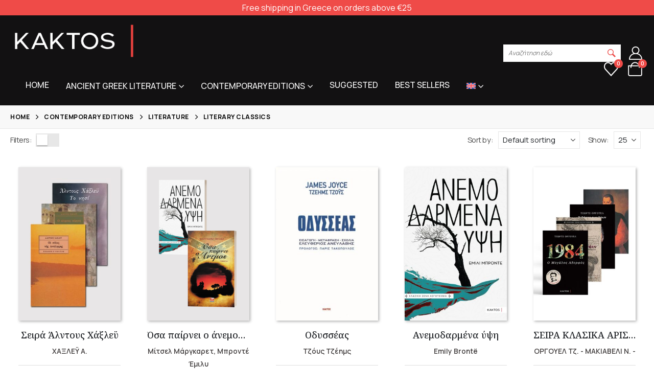

--- FILE ---
content_type: text/html; charset=UTF-8
request_url: https://www.kaktos.gr/en/product-category/contemporary-editions/literature/literary-classics/
body_size: 95130
content:
	<!DOCTYPE html>
	<html class=""  lang="en-US">
	<head>
		<meta http-equiv="X-UA-Compatible" content="IE=edge" />
		<meta http-equiv="Content-Type" content="text/html; charset=UTF-8" />
		<meta name="viewport" content="width=device-width, initial-scale=1, minimum-scale=1" />

		<link rel="profile" href="https://gmpg.org/xfn/11" />
		<link rel="pingback" href="https://www.kaktos.gr/xmlrpc.php" />
						<script>document.documentElement.className = document.documentElement.className + ' yes-js js_active js'</script>
			<script type="text/javascript">window.simplerCheckoutAppId = "84b19a9d-55a0-43bf-9bce-5fb3fdc1167b";</script><meta name='robots' content='index, follow, max-image-preview:large, max-snippet:-1, max-video-preview:-1' />
<link rel="alternate" hreflang="en" href="https://www.kaktos.gr/en/product-category/contemporary-editions/literature/literary-classics/" />
<link rel="alternate" hreflang="el" href="https://www.kaktos.gr/product-category/sygxrones-ekdoseis/logotexnia/klasiki-kseni-logotexnia/" />
<link rel="alternate" hreflang="x-default" href="https://www.kaktos.gr/product-category/sygxrones-ekdoseis/logotexnia/klasiki-kseni-logotexnia/" />

	<!-- This site is optimized with the Yoast SEO plugin v26.7 - https://yoast.com/wordpress/plugins/seo/ -->
	<title>Literary Classics Αρχεία - Εκδόσεις Κάκτος</title>
<style id="wpr-usedcss">img:is([sizes=auto i],[sizes^="auto," i]){contain-intrinsic-size:3000px 1500px}.br_alabel>span{padding:0;font-weight:700;display:inline-block;overflow:visible;text-overflow:clip;text-align:center;box-sizing:border-box;border:0 solid transparent;position:relative;-webkit-box-orient:vertical;-webkit-box-direction:normal;-ms-flex-direction:column;flex-direction:column;-webkit-box-pack:center;-ms-flex-pack:center;justify-content:center}.br_alabel.br_alabel_template_type_image>span{background-color:transparent!important;background-repeat:no-repeat;background-position:right top;background-size:contain}.br_alabel.br_alabel_template_type_image>span b{display:none}.br_alabel>span b{color:inherit}.br_alabel_label{line-height:1.75;margin-top:.5em}.br_alabel_label.br_alabel_type_image>span{padding:0}.br_alabel_label.br_alabel_left{float:left;clear:left}.br_alabel_label.br_alabel_right{float:right;clear:right}.br_alabel_label.br_alabel_center{clear:both;text-align:center}.br_alabel_label.br_alabel_center>span{display:inline-block}.br_alabel_image{position:absolute;top:-10px;z-index:500}.br_alabel_image.br_alabel_left{left:-10px}.br_alabel_image.br_alabel_right{right:-10px}.br_alabel_image.br_alabel_center{left:50%}.br_alabel_image.br_alabel_center>span{position:relative;left:-50%}.br_alabel img{display:block;max-width:100%;margin:0!important;padding:0!important}.woocommerce .product span.onsale{padding:0;z-index:100}.br_alabel_sale_p.br_alabel_image>span{font-size:16px;padding:0}.br_alabel_image .woocommerce-Price-amount.amount,.br_alabel_image .woocommerce-Price-currencySymbol,.br_alabel_label.br_alabel_center span.woocommerce-Price-amount.amount,.br_alabel_label.br_alabel_center span.woocommerce-Price-currencySymbol{line-height:inherit;display:inline}.br_alabel_in_title{display:inline-block}.br_alabel.br_alabel_template_type_advanced>span b.br-labels-advanced-3{top:14%}.br_alabel svg{position:absolute;top:0;width:100%;overflow:visible!important;left:0}@media (min-width:1025px){.berocket_hide_on_device_desktop:not(.berocket_alabel_id_demo){display:none!important}}@media (min-width:768px) and (max-width:1024px){.berocket_hide_on_device_tablet:not(.berocket_alabel_id_demo){display:none!important}}@media (max-width:767px){.berocket_hide_on_device_mobile:not(.berocket_alabel_id_demo){display:none!important}}.berocket_better_labels:after,.berocket_better_labels:before{clear:both;content:" ";display:block}.berocket_better_labels.berocket_better_labels_image{position:absolute!important;top:0!important;bottom:0!important;left:0!important;right:0!important;pointer-events:none}.berocket_better_labels.berocket_better_labels_image *{pointer-events:none}.berocket_better_labels .berocket_better_labels_line .br_alabel,.berocket_better_labels .berocket_better_labels_line .br_alabel span,.berocket_better_labels.berocket_better_labels_image .berocket_color_label,.berocket_better_labels.berocket_better_labels_image .berocket_image_background,.berocket_better_labels.berocket_better_labels_image .fa,.berocket_better_labels.berocket_better_labels_image img{pointer-events:all}.berocket_better_labels .berocket_color_label,.br_alabel .berocket_color_label{width:100%;height:100%;display:block}.berocket_better_labels .berocket_better_labels_position_left{text-align:left;float:left;clear:left}.berocket_better_labels .berocket_better_labels_position_center{text-align:center}.berocket_better_labels .berocket_better_labels_position_right{text-align:right;float:right;clear:right}.berocket_better_labels.berocket_better_labels_label{clear:both}.berocket_better_labels .berocket_better_labels_line{line-height:1px}.berocket_better_labels.berocket_better_labels_label .berocket_better_labels_line{clear:none}.berocket_better_labels .berocket_better_labels_position_left .berocket_better_labels_line{clear:left}.berocket_better_labels .berocket_better_labels_position_right .berocket_better_labels_line{clear:right}.berocket_better_labels .berocket_better_labels_line .br_alabel{display:inline-block;position:relative;top:0!important;left:0!important;right:0!important;line-height:1px}.berocket_better_labels .berocket_better_labels_position{display:flex;flex-direction:column}.berocket_better_labels .berocket_better_labels_position.berocket_better_labels_position_left{align-items:start}.berocket_better_labels .berocket_better_labels_position.berocket_better_labels_position_right{align-items:end}.rtl .berocket_better_labels .berocket_better_labels_position.berocket_better_labels_position_left{align-items:end}.rtl .berocket_better_labels .berocket_better_labels_position.berocket_better_labels_position_right{align-items:start}.berocket_better_labels .berocket_better_labels_position.berocket_better_labels_position_center{align-items:center}.berocket_better_labels .berocket_better_labels_position .berocket_better_labels_inline{display:flex;align-items:start}img.emoji{display:inline!important;border:none!important;box-shadow:none!important;height:1em!important;width:1em!important;margin:0 .07em!important;vertical-align:-.1em!important;background:0 0!important;padding:0!important}:where(.wp-block-button__link){border-radius:9999px;box-shadow:none;padding:calc(.667em + 2px) calc(1.333em + 2px);text-decoration:none}:root :where(.wp-block-button .wp-block-button__link.is-style-outline),:root :where(.wp-block-button.is-style-outline>.wp-block-button__link){border:2px solid;padding:.667em 1.333em}:root :where(.wp-block-button .wp-block-button__link.is-style-outline:not(.has-text-color)),:root :where(.wp-block-button.is-style-outline>.wp-block-button__link:not(.has-text-color)){color:currentColor}:root :where(.wp-block-button .wp-block-button__link.is-style-outline:not(.has-background)),:root :where(.wp-block-button.is-style-outline>.wp-block-button__link:not(.has-background)){background-color:initial;background-image:none}:where(.wp-block-calendar table:not(.has-background) th){background:#ddd}:where(.wp-block-columns){margin-bottom:1.75em}:where(.wp-block-columns.has-background){padding:1.25em 2.375em}:where(.wp-block-post-comments input[type=submit]){border:none}:where(.wp-block-cover-image:not(.has-text-color)),:where(.wp-block-cover:not(.has-text-color)){color:#fff}:where(.wp-block-cover-image.is-light:not(.has-text-color)),:where(.wp-block-cover.is-light:not(.has-text-color)){color:#000}:root :where(.wp-block-cover h1:not(.has-text-color)),:root :where(.wp-block-cover h2:not(.has-text-color)),:root :where(.wp-block-cover h3:not(.has-text-color)),:root :where(.wp-block-cover h4:not(.has-text-color)),:root :where(.wp-block-cover h5:not(.has-text-color)),:root :where(.wp-block-cover h6:not(.has-text-color)),:root :where(.wp-block-cover p:not(.has-text-color)){color:inherit}:where(.wp-block-file){margin-bottom:1.5em}:where(.wp-block-file__button){border-radius:2em;display:inline-block;padding:.5em 1em}:where(.wp-block-file__button):is(a):active,:where(.wp-block-file__button):is(a):focus,:where(.wp-block-file__button):is(a):hover,:where(.wp-block-file__button):is(a):visited{box-shadow:none;color:#fff;opacity:.85;text-decoration:none}:where(.wp-block-group.wp-block-group-is-layout-constrained){position:relative}:root :where(.wp-block-image.is-style-rounded img,.wp-block-image .is-style-rounded img){border-radius:9999px}:where(.wp-block-latest-comments:not([style*=line-height] .wp-block-latest-comments__comment)){line-height:1.1}:where(.wp-block-latest-comments:not([style*=line-height] .wp-block-latest-comments__comment-excerpt p)){line-height:1.8}:root :where(.wp-block-latest-posts.is-grid){padding:0}:root :where(.wp-block-latest-posts.wp-block-latest-posts__list){padding-left:0}ul{box-sizing:border-box}:root :where(.wp-block-list.has-background){padding:1.25em 2.375em}:where(.wp-block-navigation.has-background .wp-block-navigation-item a:not(.wp-element-button)),:where(.wp-block-navigation.has-background .wp-block-navigation-submenu a:not(.wp-element-button)){padding:.5em 1em}:where(.wp-block-navigation .wp-block-navigation__submenu-container .wp-block-navigation-item a:not(.wp-element-button)),:where(.wp-block-navigation .wp-block-navigation__submenu-container .wp-block-navigation-submenu a:not(.wp-element-button)),:where(.wp-block-navigation .wp-block-navigation__submenu-container .wp-block-navigation-submenu button.wp-block-navigation-item__content),:where(.wp-block-navigation .wp-block-navigation__submenu-container .wp-block-pages-list__item button.wp-block-navigation-item__content){padding:.5em 1em}:root :where(p.has-background){padding:1.25em 2.375em}:where(p.has-text-color:not(.has-link-color)) a{color:inherit}:where(.wp-block-post-comments-form) input:not([type=submit]),:where(.wp-block-post-comments-form) textarea{border:1px solid #949494;font-family:inherit;font-size:1em}:where(.wp-block-post-comments-form) input:where(:not([type=submit]):not([type=checkbox])),:where(.wp-block-post-comments-form) textarea{padding:calc(.667em + 2px)}:where(.wp-block-post-excerpt){box-sizing:border-box;margin-bottom:var(--wp--style--block-gap);margin-top:var(--wp--style--block-gap)}:where(.wp-block-preformatted.has-background){padding:1.25em 2.375em}:where(.wp-block-search__button){border:1px solid #ccc;padding:6px 10px}:where(.wp-block-search__input){font-family:inherit;font-size:inherit;font-style:inherit;font-weight:inherit;letter-spacing:inherit;line-height:inherit;text-transform:inherit}:where(.wp-block-search__button-inside .wp-block-search__inside-wrapper){border:1px solid #949494;box-sizing:border-box;padding:4px}:where(.wp-block-search__button-inside .wp-block-search__inside-wrapper) .wp-block-search__input{border:none;border-radius:0;padding:0 4px}:where(.wp-block-search__button-inside .wp-block-search__inside-wrapper) .wp-block-search__input:focus{outline:0}:where(.wp-block-search__button-inside .wp-block-search__inside-wrapper) :where(.wp-block-search__button){padding:4px 8px}:root :where(.wp-block-separator.is-style-dots){height:auto;line-height:1;text-align:center}:root :where(.wp-block-separator.is-style-dots):before{color:currentColor;content:"···";font-family:serif;font-size:1.5em;letter-spacing:2em;padding-left:2em}:root :where(.wp-block-site-logo.is-style-rounded){border-radius:9999px}:where(.wp-block-social-links:not(.is-style-logos-only)) .wp-social-link{background-color:#f0f0f0;color:#444}:where(.wp-block-social-links:not(.is-style-logos-only)) .wp-social-link-amazon{background-color:#f90;color:#fff}:where(.wp-block-social-links:not(.is-style-logos-only)) .wp-social-link-bandcamp{background-color:#1ea0c3;color:#fff}:where(.wp-block-social-links:not(.is-style-logos-only)) .wp-social-link-behance{background-color:#0757fe;color:#fff}:where(.wp-block-social-links:not(.is-style-logos-only)) .wp-social-link-bluesky{background-color:#0a7aff;color:#fff}:where(.wp-block-social-links:not(.is-style-logos-only)) .wp-social-link-codepen{background-color:#1e1f26;color:#fff}:where(.wp-block-social-links:not(.is-style-logos-only)) .wp-social-link-deviantart{background-color:#02e49b;color:#fff}:where(.wp-block-social-links:not(.is-style-logos-only)) .wp-social-link-discord{background-color:#5865f2;color:#fff}:where(.wp-block-social-links:not(.is-style-logos-only)) .wp-social-link-dribbble{background-color:#e94c89;color:#fff}:where(.wp-block-social-links:not(.is-style-logos-only)) .wp-social-link-dropbox{background-color:#4280ff;color:#fff}:where(.wp-block-social-links:not(.is-style-logos-only)) .wp-social-link-etsy{background-color:#f45800;color:#fff}:where(.wp-block-social-links:not(.is-style-logos-only)) .wp-social-link-facebook{background-color:#0866ff;color:#fff}:where(.wp-block-social-links:not(.is-style-logos-only)) .wp-social-link-fivehundredpx{background-color:#000;color:#fff}:where(.wp-block-social-links:not(.is-style-logos-only)) .wp-social-link-flickr{background-color:#0461dd;color:#fff}:where(.wp-block-social-links:not(.is-style-logos-only)) .wp-social-link-foursquare{background-color:#e65678;color:#fff}:where(.wp-block-social-links:not(.is-style-logos-only)) .wp-social-link-github{background-color:#24292d;color:#fff}:where(.wp-block-social-links:not(.is-style-logos-only)) .wp-social-link-goodreads{background-color:#eceadd;color:#382110}:where(.wp-block-social-links:not(.is-style-logos-only)) .wp-social-link-google{background-color:#ea4434;color:#fff}:where(.wp-block-social-links:not(.is-style-logos-only)) .wp-social-link-gravatar{background-color:#1d4fc4;color:#fff}:where(.wp-block-social-links:not(.is-style-logos-only)) .wp-social-link-instagram{background-color:#f00075;color:#fff}:where(.wp-block-social-links:not(.is-style-logos-only)) .wp-social-link-lastfm{background-color:#e21b24;color:#fff}:where(.wp-block-social-links:not(.is-style-logos-only)) .wp-social-link-linkedin{background-color:#0d66c2;color:#fff}:where(.wp-block-social-links:not(.is-style-logos-only)) .wp-social-link-mastodon{background-color:#3288d4;color:#fff}:where(.wp-block-social-links:not(.is-style-logos-only)) .wp-social-link-medium{background-color:#000;color:#fff}:where(.wp-block-social-links:not(.is-style-logos-only)) .wp-social-link-meetup{background-color:#f6405f;color:#fff}:where(.wp-block-social-links:not(.is-style-logos-only)) .wp-social-link-patreon{background-color:#000;color:#fff}:where(.wp-block-social-links:not(.is-style-logos-only)) .wp-social-link-pinterest{background-color:#e60122;color:#fff}:where(.wp-block-social-links:not(.is-style-logos-only)) .wp-social-link-pocket{background-color:#ef4155;color:#fff}:where(.wp-block-social-links:not(.is-style-logos-only)) .wp-social-link-reddit{background-color:#ff4500;color:#fff}:where(.wp-block-social-links:not(.is-style-logos-only)) .wp-social-link-skype{background-color:#0478d7;color:#fff}:where(.wp-block-social-links:not(.is-style-logos-only)) .wp-social-link-snapchat{background-color:#fefc00;color:#fff;stroke:#000}:where(.wp-block-social-links:not(.is-style-logos-only)) .wp-social-link-soundcloud{background-color:#ff5600;color:#fff}:where(.wp-block-social-links:not(.is-style-logos-only)) .wp-social-link-spotify{background-color:#1bd760;color:#fff}:where(.wp-block-social-links:not(.is-style-logos-only)) .wp-social-link-telegram{background-color:#2aabee;color:#fff}:where(.wp-block-social-links:not(.is-style-logos-only)) .wp-social-link-threads{background-color:#000;color:#fff}:where(.wp-block-social-links:not(.is-style-logos-only)) .wp-social-link-tiktok{background-color:#000;color:#fff}:where(.wp-block-social-links:not(.is-style-logos-only)) .wp-social-link-tumblr{background-color:#011835;color:#fff}:where(.wp-block-social-links:not(.is-style-logos-only)) .wp-social-link-twitch{background-color:#6440a4;color:#fff}:where(.wp-block-social-links:not(.is-style-logos-only)) .wp-social-link-twitter{background-color:#1da1f2;color:#fff}:where(.wp-block-social-links:not(.is-style-logos-only)) .wp-social-link-vimeo{background-color:#1eb7ea;color:#fff}:where(.wp-block-social-links:not(.is-style-logos-only)) .wp-social-link-vk{background-color:#4680c2;color:#fff}:where(.wp-block-social-links:not(.is-style-logos-only)) .wp-social-link-wordpress{background-color:#3499cd;color:#fff}:where(.wp-block-social-links:not(.is-style-logos-only)) .wp-social-link-whatsapp{background-color:#25d366;color:#fff}:where(.wp-block-social-links:not(.is-style-logos-only)) .wp-social-link-x{background-color:#000;color:#fff}:where(.wp-block-social-links:not(.is-style-logos-only)) .wp-social-link-yelp{background-color:#d32422;color:#fff}:where(.wp-block-social-links:not(.is-style-logos-only)) .wp-social-link-youtube{background-color:red;color:#fff}:where(.wp-block-social-links.is-style-logos-only) .wp-social-link{background:0 0}:where(.wp-block-social-links.is-style-logos-only) .wp-social-link svg{height:1.25em;width:1.25em}:where(.wp-block-social-links.is-style-logos-only) .wp-social-link-amazon{color:#f90}:where(.wp-block-social-links.is-style-logos-only) .wp-social-link-bandcamp{color:#1ea0c3}:where(.wp-block-social-links.is-style-logos-only) .wp-social-link-behance{color:#0757fe}:where(.wp-block-social-links.is-style-logos-only) .wp-social-link-bluesky{color:#0a7aff}:where(.wp-block-social-links.is-style-logos-only) .wp-social-link-codepen{color:#1e1f26}:where(.wp-block-social-links.is-style-logos-only) .wp-social-link-deviantart{color:#02e49b}:where(.wp-block-social-links.is-style-logos-only) .wp-social-link-discord{color:#5865f2}:where(.wp-block-social-links.is-style-logos-only) .wp-social-link-dribbble{color:#e94c89}:where(.wp-block-social-links.is-style-logos-only) .wp-social-link-dropbox{color:#4280ff}:where(.wp-block-social-links.is-style-logos-only) .wp-social-link-etsy{color:#f45800}:where(.wp-block-social-links.is-style-logos-only) .wp-social-link-facebook{color:#0866ff}:where(.wp-block-social-links.is-style-logos-only) .wp-social-link-fivehundredpx{color:#000}:where(.wp-block-social-links.is-style-logos-only) .wp-social-link-flickr{color:#0461dd}:where(.wp-block-social-links.is-style-logos-only) .wp-social-link-foursquare{color:#e65678}:where(.wp-block-social-links.is-style-logos-only) .wp-social-link-github{color:#24292d}:where(.wp-block-social-links.is-style-logos-only) .wp-social-link-goodreads{color:#382110}:where(.wp-block-social-links.is-style-logos-only) .wp-social-link-google{color:#ea4434}:where(.wp-block-social-links.is-style-logos-only) .wp-social-link-gravatar{color:#1d4fc4}:where(.wp-block-social-links.is-style-logos-only) .wp-social-link-instagram{color:#f00075}:where(.wp-block-social-links.is-style-logos-only) .wp-social-link-lastfm{color:#e21b24}:where(.wp-block-social-links.is-style-logos-only) .wp-social-link-linkedin{color:#0d66c2}:where(.wp-block-social-links.is-style-logos-only) .wp-social-link-mastodon{color:#3288d4}:where(.wp-block-social-links.is-style-logos-only) .wp-social-link-medium{color:#000}:where(.wp-block-social-links.is-style-logos-only) .wp-social-link-meetup{color:#f6405f}:where(.wp-block-social-links.is-style-logos-only) .wp-social-link-patreon{color:#000}:where(.wp-block-social-links.is-style-logos-only) .wp-social-link-pinterest{color:#e60122}:where(.wp-block-social-links.is-style-logos-only) .wp-social-link-pocket{color:#ef4155}:where(.wp-block-social-links.is-style-logos-only) .wp-social-link-reddit{color:#ff4500}:where(.wp-block-social-links.is-style-logos-only) .wp-social-link-skype{color:#0478d7}:where(.wp-block-social-links.is-style-logos-only) .wp-social-link-snapchat{color:#fff;stroke:#000}:where(.wp-block-social-links.is-style-logos-only) .wp-social-link-soundcloud{color:#ff5600}:where(.wp-block-social-links.is-style-logos-only) .wp-social-link-spotify{color:#1bd760}:where(.wp-block-social-links.is-style-logos-only) .wp-social-link-telegram{color:#2aabee}:where(.wp-block-social-links.is-style-logos-only) .wp-social-link-threads{color:#000}:where(.wp-block-social-links.is-style-logos-only) .wp-social-link-tiktok{color:#000}:where(.wp-block-social-links.is-style-logos-only) .wp-social-link-tumblr{color:#011835}:where(.wp-block-social-links.is-style-logos-only) .wp-social-link-twitch{color:#6440a4}:where(.wp-block-social-links.is-style-logos-only) .wp-social-link-twitter{color:#1da1f2}:where(.wp-block-social-links.is-style-logos-only) .wp-social-link-vimeo{color:#1eb7ea}:where(.wp-block-social-links.is-style-logos-only) .wp-social-link-vk{color:#4680c2}:where(.wp-block-social-links.is-style-logos-only) .wp-social-link-whatsapp{color:#25d366}:where(.wp-block-social-links.is-style-logos-only) .wp-social-link-wordpress{color:#3499cd}:where(.wp-block-social-links.is-style-logos-only) .wp-social-link-x{color:#000}:where(.wp-block-social-links.is-style-logos-only) .wp-social-link-yelp{color:#d32422}:where(.wp-block-social-links.is-style-logos-only) .wp-social-link-youtube{color:red}:root :where(.wp-block-social-links .wp-social-link a){padding:.25em}:root :where(.wp-block-social-links.is-style-logos-only .wp-social-link a){padding:0}:root :where(.wp-block-social-links.is-style-pill-shape .wp-social-link a){padding-left:.6666666667em;padding-right:.6666666667em}:root :where(.wp-block-tag-cloud.is-style-outline){display:flex;flex-wrap:wrap;gap:1ch}:root :where(.wp-block-tag-cloud.is-style-outline a){border:1px solid;font-size:unset!important;margin-right:0;padding:1ch 2ch;text-decoration:none!important}:root :where(.wp-block-table-of-contents){box-sizing:border-box}:where(.wp-block-term-description){box-sizing:border-box;margin-bottom:var(--wp--style--block-gap);margin-top:var(--wp--style--block-gap)}:where(pre.wp-block-verse){font-family:inherit}:root{--wp--preset--font-size--normal:16px;--wp--preset--font-size--huge:42px}.screen-reader-text{border:0;clip-path:inset(50%);height:1px;margin:-1px;overflow:hidden;padding:0;position:absolute;width:1px;word-wrap:normal!important}.screen-reader-text:focus{background-color:#ddd;clip-path:none;color:#444;display:block;font-size:1em;height:auto;left:5px;line-height:normal;padding:15px 23px 14px;text-decoration:none;top:5px;width:auto;z-index:100000}html :where(.has-border-color){border-style:solid}html :where([style*=border-top-color]){border-top-style:solid}html :where([style*=border-right-color]){border-right-style:solid}html :where([style*=border-bottom-color]){border-bottom-style:solid}html :where([style*=border-left-color]){border-left-style:solid}html :where([style*=border-width]){border-style:solid}html :where([style*=border-top-width]){border-top-style:solid}html :where([style*=border-right-width]){border-right-style:solid}html :where([style*=border-bottom-width]){border-bottom-style:solid}html :where([style*=border-left-width]){border-left-style:solid}html :where(img[class*=wp-image-]){height:auto;max-width:100%}:where(figure){margin:0 0 1em}html :where(.is-position-sticky){--wp-admin--admin-bar--position-offset:var(--wp-admin--admin-bar--height,0px)}@media screen and (max-width:600px){html :where(.is-position-sticky){--wp-admin--admin-bar--position-offset:0px}}:root :where(.wp-block-image figcaption){color:#555;font-size:13px;text-align:center}:where(.wp-block-group.has-background){padding:1.25em 2.375em}:root :where(.wp-block-template-part.has-background){margin-bottom:0;margin-top:0;padding:1.25em 2.375em}.selectBox-dropdown{min-width:150px;position:relative;border:1px solid #bbb;line-height:1.5;text-decoration:none;text-align:left;color:#000;outline:0;vertical-align:middle;background:#f2f2f2;background:-moz-linear-gradient(top,#f8f8f8 1%,#e1e1e1 100%);background:-webkit-gradient(linear,left top,left bottom,color-stop(1%,#f8f8f8),color-stop(100%,#e1e1e1));-moz-box-shadow:0 1px 0 hsla(0,0%,100%,.75);-webkit-box-shadow:0 1px 0 hsla(0,0%,100%,.75);box-shadow:0 1px 0 hsla(0,0%,100%,.75);-webkit-border-radius:4px;-moz-border-radius:4px;border-radius:4px;display:inline-block;cursor:default}.selectBox-dropdown:focus,.selectBox-dropdown:focus .selectBox-arrow{border-color:#666}.selectBox-dropdown.selectBox-menuShowing{-moz-border-radius-bottomleft:0;-moz-border-radius-bottomright:0;-webkit-border-bottom-left-radius:0;-webkit-border-bottom-right-radius:0;border-bottom-left-radius:0;border-bottom-right-radius:0}.selectBox-dropdown .selectBox-label{padding:2px 8px;display:inline-block;white-space:nowrap;overflow:hidden}.selectBox-dropdown .selectBox-arrow{position:absolute;top:0;right:0;width:23px;height:100%;background:url(https://www.kaktos.gr/wp-content/plugins/yith-woocommerce-wishlist/assets/images/jquery.selectBox-arrow.gif) 50% center no-repeat;border-left:1px solid #bbb}.selectBox-dropdown-menu{position:absolute;z-index:99999;max-height:200px;min-height:1em;border:1px solid #bbb;background:#fff;-moz-box-shadow:0 2px 6px rgba(0,0,0,.2);-webkit-box-shadow:0 2px 6px rgba(0,0,0,.2);box-shadow:0 2px 6px rgba(0,0,0,.2);overflow:auto;-webkit-overflow-scrolling:touch}.selectBox-inline{min-width:150px;outline:0;border:1px solid #bbb;background:#fff;display:inline-block;-webkit-border-radius:4px;-moz-border-radius:4px;border-radius:4px;overflow:auto}.selectBox-inline:focus{border-color:#666}.selectBox-options,.selectBox-options LI,.selectBox-options LI A{list-style:none;display:block;cursor:default;padding:0;margin:0}.selectBox-options LI A{line-height:1.5;padding:0 .5em;white-space:nowrap;overflow:hidden;background:6px center no-repeat}.selectBox-options LI.selectBox-hover A{background-color:#eee}.selectBox-options LI.selectBox-disabled A{color:#888;background-color:rgba(0,0,0,0)}.selectBox-options LI.selectBox-selected A{background-color:#c8def4}.selectBox-options .selectBox-optgroup{color:#666;background:#eee;font-weight:700;line-height:1.5;padding:0 .3em;white-space:nowrap}.selectBox.selectBox-disabled{color:#888!important}.selectBox-dropdown.selectBox-disabled .selectBox-arrow{opacity:.5;border-color:#666}.selectBox-inline.selectBox-disabled{color:#888!important}.selectBox-inline.selectBox-disabled .selectBox-options A{background-color:rgba(0,0,0,0)!important}:root{--woocommerce:#7F54B3;--wc-green:#7ad03a;--wc-red:#a00;--wc-orange:#ffba00;--wc-blue:#2ea2cc;--wc-primary:#7F54B3;--wc-primary-text:white;--wc-secondary:#e9e6ed;--wc-secondary-text:#515151;--wc-highlight:#b3af54;--wc-highligh-text:white;--wc-content-bg:#fff;--wc-subtext:#767676}@font-face{font-display:swap;font-family:WooCommerce;src:url(https://www.kaktos.gr/wp-content/plugins/woocommerce/assets/fonts/WooCommerce.woff2) format("woff2"),url(https://www.kaktos.gr/wp-content/plugins/woocommerce/assets/fonts/WooCommerce.woff) format("woff"),url(https://www.kaktos.gr/wp-content/plugins/woocommerce/assets/fonts/WooCommerce.ttf) format("truetype");font-weight:400;font-style:normal}div.pp_woocommerce .pp_content_container{background:#fff;border-radius:3px;box-shadow:0 1px 30px rgba(0,0,0,.25);padding:20px 0}div.pp_woocommerce .pp_content_container::after,div.pp_woocommerce .pp_content_container::before{content:" ";display:table}div.pp_woocommerce .pp_content_container::after{clear:both}div.pp_woocommerce .pp_loaderIcon::before{height:1em;width:1em;display:block;position:absolute;top:50%;left:50%;margin-left:-.5em;margin-top:-.5em;content:"";animation:1s ease-in-out infinite spin;background:url(https://www.kaktos.gr/wp-content/plugins/woocommerce/assets/images/icons/loader.svg) center center;background-size:cover;line-height:1;text-align:center;font-size:2em;color:rgba(0,0,0,.75)}div.pp_woocommerce div.ppt{color:#000}div.pp_woocommerce .pp_gallery ul li a{border:1px solid rgba(0,0,0,.5);background:#fff;box-shadow:0 1px 2px rgba(0,0,0,.2);border-radius:2px;display:block}div.pp_woocommerce .pp_gallery ul li a:hover{border-color:#000}div.pp_woocommerce .pp_gallery ul li.selected a{border-color:#000}div.pp_woocommerce .pp_next::before,div.pp_woocommerce .pp_previous::before{border-radius:100%;height:1em;width:1em;text-shadow:0 1px 2px rgba(0,0,0,.5);background-color:#444;color:#fff!important;font-size:16px!important;line-height:1em;transition:all ease-in-out .2s;font-family:WooCommerce;content:"\e00b";text-indent:0;display:none;position:absolute;top:50%;margin-top:-10px;text-align:center}div.pp_woocommerce .pp_next::before:hover,div.pp_woocommerce .pp_previous::before:hover{background-color:#000}div.pp_woocommerce .pp_next:hover::before,div.pp_woocommerce .pp_previous:hover::before{display:block}div.pp_woocommerce .pp_previous::before{left:1em}div.pp_woocommerce .pp_next::before{right:1em;font-family:WooCommerce;content:"\e008"}div.pp_woocommerce .pp_details{margin:0;padding-top:1em}div.pp_woocommerce .pp_description,div.pp_woocommerce .pp_nav{font-size:14px}div.pp_woocommerce .pp_arrow_next,div.pp_woocommerce .pp_arrow_previous,div.pp_woocommerce .pp_nav,div.pp_woocommerce .pp_nav .pp_pause,div.pp_woocommerce .pp_nav p,div.pp_woocommerce .pp_play{margin:0}div.pp_woocommerce .pp_nav{margin-right:1em;position:relative}div.pp_woocommerce .pp_close{border-radius:100%;height:1em;width:1em;text-shadow:0 1px 2px rgba(0,0,0,.5);background-color:#444;color:#fff!important;font-size:16px!important;line-height:1em;transition:all ease-in-out .2s;top:-.5em;right:-.5em;font-size:1.618em!important}div.pp_woocommerce .pp_close:hover{background-color:#000}div.pp_woocommerce .pp_close::before{font-family:WooCommerce;content:"\e013";display:block;position:absolute;top:0;left:0;right:0;bottom:0;text-align:center;text-indent:0}div.pp_woocommerce .pp_arrow_next,div.pp_woocommerce .pp_arrow_previous{border-radius:100%;height:1em;width:1em;text-shadow:0 1px 2px rgba(0,0,0,.5);background-color:#444;color:#fff!important;font-size:16px!important;line-height:1em;transition:all ease-in-out .2s;position:relative;margin-top:-1px}div.pp_woocommerce .pp_arrow_next:hover,div.pp_woocommerce .pp_arrow_previous:hover{background-color:#000}div.pp_woocommerce .pp_arrow_next::before,div.pp_woocommerce .pp_arrow_previous::before{font-family:WooCommerce;content:"\e00b";display:block;position:absolute;top:0;left:0;right:0;bottom:0;text-align:center;text-indent:0}div.pp_woocommerce .pp_arrow_previous{margin-right:.5em}div.pp_woocommerce .pp_arrow_next{margin-left:.5em}div.pp_woocommerce .pp_arrow_next::before{content:"\e008"}div.pp_woocommerce a.pp_contract,div.pp_woocommerce a.pp_expand{border-radius:100%;height:1em;width:1em;text-shadow:0 1px 2px rgba(0,0,0,.5);background-color:#444;color:#fff!important;font-size:16px!important;line-height:1em;transition:all ease-in-out .2s;right:auto;left:-.5em;top:-.5em;font-size:1.618em!important}div.pp_woocommerce a.pp_contract:hover,div.pp_woocommerce a.pp_expand:hover{background-color:#000}div.pp_woocommerce a.pp_contract::before,div.pp_woocommerce a.pp_expand::before{font-family:WooCommerce;content:"\e005";display:block;position:absolute;top:0;left:0;right:0;bottom:0;text-align:center;text-indent:0}div.pp_woocommerce a.pp_contract::before{content:"\e004"}div.pp_woocommerce .pp_inline{padding:0!important}.rtl div.pp_woocommerce .pp_content_container{text-align:right}@media only screen and (max-width:768px){div.pp_woocommerce{left:5%!important;right:5%!important;box-sizing:border-box;width:90%!important}div.pp_woocommerce .pp_contract,div.pp_woocommerce .pp_expand,div.pp_woocommerce .pp_gallery,div.pp_woocommerce .pp_next,div.pp_woocommerce .pp_previous{display:none!important}div.pp_woocommerce .pp_arrow_next,div.pp_woocommerce .pp_arrow_previous,div.pp_woocommerce .pp_close{height:44px;width:44px;font-size:44px;line-height:44px}div.pp_woocommerce .pp_arrow_next::before,div.pp_woocommerce .pp_arrow_previous::before,div.pp_woocommerce .pp_close::before{font-size:44px}div.pp_woocommerce .pp_description{display:none!important}div.pp_woocommerce .pp_details{width:100%!important}.pp_content{width:100%!important}.pp_content #pp_full_res>img{width:100%!important;height:auto!important}.currentTextHolder{line-height:3}}div.pp_pic_holder a:focus{outline:0}div.pp_overlay{background:#000;display:none;left:0;position:absolute;top:0;width:100%;z-index:9999}div.pp_pic_holder{display:none;position:absolute;width:100px;z-index:10000}.pp_top{height:20px;position:relative}* html .pp_top{padding:0 20px}.pp_top .pp_left{height:20px;left:0;position:absolute;width:20px}.pp_top .pp_middle{height:20px;left:20px;position:absolute;right:20px}* html .pp_top .pp_middle{left:0;position:static}.pp_top .pp_right{height:20px;left:auto;position:absolute;right:0;top:0;width:20px}.pp_content{height:40px;min-width:40px}* html .pp_content{width:40px}.pp_fade{display:none}.pp_content_container{position:relative;text-align:left;width:100%}.pp_content_container .pp_left{padding-left:20px}.pp_content_container .pp_right{padding-right:20px}.pp_content_container .pp_details{float:left;margin:10px 0 2px}.pp_description{display:none;margin:0}.pp_social{float:left;margin:0}.pp_social .facebook{float:left;margin-left:5px;width:55px;overflow:hidden}.pp_nav{clear:right;float:left;margin:3px 10px 0 0}.pp_nav p{float:left;margin:2px 4px;white-space:nowrap}.pp_nav .pp_pause,.pp_nav .pp_play{float:left;margin-right:4px;text-indent:-10000px}a.pp_arrow_next,a.pp_arrow_previous{display:block;float:left;height:15px;margin-top:3px;text-indent:-100000px;width:14px}.pp_hoverContainer{position:absolute;top:0;width:100%;z-index:2000}.pp_gallery{display:none;left:50%;margin-top:-50px;position:absolute;z-index:10000}.pp_gallery div{float:left;overflow:hidden;position:relative}.pp_gallery ul{float:left;height:35px;margin:0 0 0 5px;padding:0;position:relative;white-space:nowrap}.pp_gallery ul a{border:1px solid #000;border:1px solid rgba(0,0,0,.5);display:block;float:left;height:33px;overflow:hidden}.pp_gallery li.selected a,.pp_gallery ul a:hover{border-color:#fff}.pp_gallery ul a img{border:0}.pp_gallery li{display:block;float:left;margin:0 5px 0 0;padding:0}.pp_gallery li.default a{display:block;height:33px;width:50px}.pp_gallery li.default a img{display:none}.pp_gallery .pp_arrow_next,.pp_gallery .pp_arrow_previous{margin-top:7px!important}a.pp_next{display:block;float:right;height:100%;text-indent:-10000px;width:49%}a.pp_previous{display:block;float:left;height:100%;text-indent:-10000px;width:49%}a.pp_contract,a.pp_expand{cursor:pointer;display:none;height:20px;position:absolute;right:30px;text-indent:-10000px;top:10px;width:20px;z-index:20000}a.pp_close{position:absolute;right:0;top:0;display:block;text-indent:-10000px}.pp_bottom{height:20px;position:relative}* html .pp_bottom{padding:0 20px}.pp_bottom .pp_left{height:20px;left:0;position:absolute;width:20px}.pp_bottom .pp_middle{height:20px;left:20px;position:absolute;right:20px}* html .pp_bottom .pp_middle{left:0;position:static}.pp_bottom .pp_right{height:20px;left:auto;position:absolute;right:0;top:0;width:20px}.pp_loaderIcon{display:block;height:24px;left:50%;margin:-12px 0 0 -12px;position:absolute;top:50%;width:24px}#pp_full_res .pp_inline{text-align:left}div.ppt{color:#fff!important;font-weight:700;display:none;font-size:17px;margin:0 0 5px 15px;z-index:9999}.yith-wcwl-popup-content h3{text-align:center;font-size:1.5em}.yith-wcwl-popup-content label{display:block}.yith-wcwl-popup-content input[type=text],.yith-wcwl-popup-content select{padding:10px 7px}.yith-wcwl-popup-content .create{display:none}.yith-wcwl-popup-content .yith-wcwl-second-row{display:none}.yith-wcwl-popup-content .popup-description{text-align:center;font-weight:600;margin-bottom:15px}.yith-wcwl-popup-content .popup-description a.show-tab.active{cursor:inherit;color:inherit;pointer-events:none}.yith-wcwl-popup-content .wishlist-select{box-sizing:border-box}.yith-wcwl-popup-feedback{margin-top:2em;margin-bottom:2em}.yith-wcwl-popup-feedback p.feedback{margin-top:1.5em;text-align:center;font-size:1.1rem;font-weight:600}.yith-wcwl-popup-footer{margin:15px 0}.yith-wcwl-popup-content .heading-icon,.yith-wcwl-popup-feedback .heading-icon{text-align:center;display:block;font-size:70px;color:#333;margin-block:0 15px}.yith-wcwl-popup-content .heading-icon img,.yith-wcwl-popup-feedback .heading-icon img{width:70px;height:70px}.pp_pic_holder.pp_woocommerce.feedback{max-width:450px!important}.pp_pic_holder.pp_woocommerce.feedback .pp_content{width:auto!important}.yith-wcwl-add-button.with-dropdown{position:relative;padding:15px 0}.yith-wcwl-add-button ul.yith-wcwl-dropdown li{padding:15px;padding-left:0;text-transform:uppercase;font-size:.8em}.yith-wcwl-add-button ul.yith-wcwl-dropdown li:before{font-family:FontAwesome;content:"";margin-right:15px}.yith-wcwl-add-button ul.yith-wcwl-dropdown li:not(:last-child){border-bottom:1px solid #cdcdcd}.yith-wcwl-add-button ul.yith-wcwl-dropdown li a{font-size:1em!important;color:inherit;box-shadow:none}.yith-wcwl-add-button ul.yith-wcwl-dropdown li a:hover{color:initial}.yith-wcwl-add-to-wishlist .yith-wcwl-add-button{display:flex;flex-direction:column;align-items:center}.yith-wcwl-add-to-wishlist a.button:not(.theme-button-style){padding:7px 10px}.yith-wcwl-add-to-wishlist .add_to_wishlist img{height:auto;width:25px;color:var(--add-to-wishlist-icon-color,#000)}.yith-wcwl-wishlistaddedbrowse{display:flex;flex-direction:column;align-items:center}.yith-wcwl-wishlistaddedbrowse .feedback{display:flex;align-items:center;justify-content:center;gap:5px;text-wrap:balance}.yith-wcwl-add-button ul.yith-wcwl-dropdown{display:none;list-style:none;margin-bottom:0;padding:5px 25px;background:#fff;position:absolute;z-index:15;top:100%;border:1px solid #cdcdcd;outline-offset:-10px;left:50%;min-width:200px}.yith-wcwl-add-to-wishlist .separator+[data-title]{display:inline-block}.yith-wcwl-add-to-wishlist .with-tooltip{position:relative}.yith-wcwl-tooltip{z-index:10;padding:5px 10px;border-radius:5px;text-align:center;top:calc(100% + 5px);pointer-events:none;cursor:initial;font-size:.6875rem;line-height:normal;display:none}.with-dropdown .yith-wcwl-tooltip{top:auto;bottom:calc(100% + 10px)}.with-tooltip .yith-wcwl-tooltip{position:absolute;left:50%;transform:translateX(-50%)}.with-tooltip .yith-wcwl-tooltip:before{content:"";display:block;position:absolute;top:0;left:50%;transform:translate(-50%,-95%);width:0;height:0;background:rgba(0,0,0,0)!important;border-left:5px solid transparent!important;border-right:5px solid transparent!important;border-bottom:5px solid}.with-dropdown .with-tooltip .yith-wcwl-tooltip:before{bottom:-5px;top:auto;border-left:5px solid transparent;border-right:5px solid transparent;border-top:5px solid;border-bottom:none}#yith-wcwl-popup-message{font-weight:700;line-height:50px;text-align:center;background:#fff;-webkit-box-shadow:0 0 15px rgba(0,0,0,.3);-moz-box-shadow:0 0 15px rgba(0,0,0,.3);box-shadow:0 0 15px rgba(0,0,0,.3);position:fixed;top:50%;left:50%;padding:7px 40px;z-index:10000}.woocommerce .yith-wcwl-add-button a.button.alt:not(.theme-button-style){background-color:var(--color-add-to-wishlist-background,#333);background:var(--color-add-to-wishlist-background,#333);color:var(--color-add-to-wishlist-text,#fff);border-color:var(--color-add-to-wishlist-border,#333);border-radius:var(--rounded-corners-radius,16px)}.woocommerce .yith-wcwl-add-button a.button.alt:not(.theme-button-style):hover{background-color:var(--color-add-to-wishlist-background-hover,#4f4f4f);background:var(--color-add-to-wishlist-background-hover,#4f4f4f);color:var(--color-add-to-wishlist-text-hover,#fff);border-color:var(--color-add-to-wishlist-border-hover,#4f4f4f)}.with-dropdown .with-tooltip .yith-wcwl-tooltip:before,.with-tooltip .yith-wcwl-tooltip:before,.yith-wcwl-tooltip{background-color:var(--tooltip-color-background,#333);border-bottom-color:var(--tooltip-color-background,#333);border-top-color:var(--tooltip-color-background,#333);color:var(--tooltip-color-text,#fff)}.wishlist-title{display:inline-block}.wishlist-title:hover a.show-title-form{visibility:visible}.wishlist-title h2{display:inline-block;padding:5px}.wishlist-title a.show-title-form{cursor:pointer;visibility:hidden;display:inline-flex;align-items:center;padding:2px 7px;gap:5px}.wishlist-title a.show-title-form img{width:20px}.wishlist-title.wishlist-title-with-form h2:hover{background:#efefef}.hidden-title-form{position:relative;margin:25px 0 39px}.hidden-title-form>input[type=text]{padding-right:65px;line-height:1;min-height:30px}.hidden-title-form a{cursor:pointer;display:inline-block;width:30px;height:30px;line-height:30px;text-align:center;vertical-align:middle;font-size:1.3em}.hidden-title-form a i{margin:0;display:inline-block}.yes-js .hidden-title-form{display:none}table.wishlist_table{font-size:80%}table.wishlist_table tr{position:relative}table.wishlist_table tr th{text-align:center}table.wishlist_table tr th.product-checkbox{vertical-align:middle;width:40px}table.wishlist_table tr th.product-remove{vertical-align:middle;width:40px}table.wishlist_table tr th.product-thumbnail{width:80px}table.wishlist_table tr th.product-name{text-align:left}table.wishlist_table tbody td{padding:16px 12px}table.wishlist_table tbody td{border-color:#e7e7e7}.wishlist_table tr td,.wishlist_table tr th.product-checkbox{text-align:center}.wishlist_table tr td.product-name,.wishlist_table tr td.product-thumbnail,.wishlist_table tr td.wishlist-name{text-align:left}.wishlist_table tr td.product-remove{padding:16px 0}.wishlist_table tr td.product-thumbnail a{display:block;border:none;max-width:80px}.wishlist_table tr td.product-thumbnail a img{width:100%}.wishlist_table a.button{white-space:normal;margin-bottom:5px!important}.wishlist_table.images_grid li.show{z-index:10}.wishlist_table.images_grid.products li.product.first,.wishlist_table.images_grid.products li.product.last{clear:none}.wishlist_table.images_grid li .product-thumbnail{position:relative}.wishlist_table.images_grid li .product-thumbnail .product-checkbox{position:absolute;top:7px;left:15px;z-index:2}.wishlist_table.images_grid li.show .product-thumbnail>a img,.wishlist_table.images_grid li:hover .product-thumbnail>a img{filter:brightness(1.1)}.wishlist_table.images_grid li .item-details{display:none;position:absolute;z-index:2;bottom:15px;left:calc(50% - 150px);width:300px;background:#fff;padding:10px 20px;-webkit-box-shadow:0 0 15px rgba(0,0,0,.3);-moz-box-shadow:0 0 15px rgba(0,0,0,.3);box-shadow:0 0 15px rgba(0,0,0,.3)}.wishlist_table.images_grid li.show .item-details{display:block}.wishlist_table.images_grid li .item-details a.close{position:absolute;top:10px;right:20px}.wishlist_table.images_grid li .item-details h3,.wishlist_table.mobile li .item-details h3{margin-bottom:7px}.wishlist_table.images_grid li .item-details .product-remove{text-align:right}.wishlist_table.images_grid li .item-details .product-remove a{border:none;border-radius:0;display:inline-block}.wishlist_table.mobile{list-style:none;margin-left:0}.wishlist_table.mobile li{margin-bottom:7px}.wishlist_table.mobile li .product-checkbox{display:inline-block;width:20px;vertical-align:top}a.add_to_wishlist{cursor:pointer}.yith-wcwl-add-to-wishlist a.add_to_wishlist>img,.yith-wcwl-add-to-wishlist a.delete_item>img,.yith-wcwl-add-to-wishlist a.move_to_another_wishlist>img{max-width:32px;display:inline-block;margin-right:10px}.yith-wcwl-add-to-wishlist a.add_to_wishlist>.yith-wcwl-icon-svg{vertical-align:bottom}.summary .single_add_to_wishlist.button{margin:0}.wishlist_table .add_to_cart.button{padding:7px 12px;line-height:normal}.yith-wcwl-add-to-wishlist{margin-top:10px}.hidden-title-form button i,.wishlist-title a.show-title-form i,.wishlist_table .add_to_cart.button i,.yith-wcwl-add-button>a i{margin-right:10px}.hidden-title-form a.hide-title-form,.wishlist-title a.show-title-form,.wishlist_table .add_to_cart.button,.yith-wcwl-add-button a.add_to_wishlist{margin:0;box-shadow:none;text-shadow:none}.yith-wcwl-add-button .add_to_wishlist img,.yith-wcwl-add-button .add_to_wishlist svg.yith-wcwl-icon-svg{margin-right:5px}.woocommerce .wishlist-title{margin-bottom:30px}.woocommerce .wishlist-title h2{vertical-align:middle;margin-bottom:0}.woocommerce .hidden-title-form button{padding:7px 24px;vertical-align:middle;border:none;position:relative}.woocommerce .hidden-title-form button:active{top:1px}.woocommerce #content table.wishlist_table.cart a.remove{color:#c3c3c3;margin:0 auto}.woocommerce #content table.wishlist_table.cart a.remove:hover{background-color:#c3c3c3;color:#fff}.copy-trigger{cursor:pointer}#move_to_another_wishlist{display:none}.wishlist_manage_table select{vertical-align:middle;margin-right:10px}.wishlist_manage_table td.wishlist-name .wishlist-title{margin-bottom:0}.wishlist_manage_table td.wishlist-name .wishlist-title .show-title-form{display:inline-block;padding:0;border:none;background:0 0;top:0;margin:0}.wishlist_manage_table td.wishlist-name a.show-title-form i{padding:5px;margin:0}.wishlist_manage_table td.wishlist-name:hover a.show-title-form{visibility:visible}.wishlist_manage_table td.wishlist-name .hidden-title-form{margin:0!important;width:100%}.wishlist_manage_table td.wishlist-name .hidden-title-form input[type=text]{width:100%;min-width:0}.wishlist_manage_table td.wishlist-name .hidden-title-form{position:relative}.wishlist_manage_table.mobile li{margin-bottom:30px}.wishlist_manage_table.mobile li .item-details .hidden-title-form{position:relative}.wishlist_manage_table.mobile li .item-details .hidden-title-form input[type=text]{width:100%}.woocommerce .wishlist_table a.add_to_cart.button.alt:not(.yith-wcwl-themed-button-style){background:var(--color-add-to-cart-background,#333);color:var(--color-add-to-cart-text,#fff);border-color:var(--color-add-to-cart-border,#333);border-radius:var(--add-to-cart-rounded-corners-radius,16px)}.woocommerce .wishlist_table a.add_to_cart.button.alt:not(.yith-wcwl-themed-button-style):hover{background:var(--color-add-to-cart-background-hover,#4f4f4f);color:var(--color-add-to-cart-text-hover,#fff);border-color:var(--color-add-to-cart-border-hover,#4f4f4f)}.woocommerce .hidden-title-form button{background:var(--color-button-style-1-background,#333);color:var(--color-button-style-1-text,#fff);border-color:var(--color-button-style-1-border,#333)}.woocommerce .hidden-title-form button:hover{background:var(--color-button-style-1-background-hover,#333);color:var(--color-button-style-1-text-hover,#fff);border-color:var(--color-button-style-1-border-hover,#333)}.woocommerce .hidden-title-form a.hide-title-form,.woocommerce .wishlist-title a.show-title-form{background:var(--color-button-style-2-background,#333);color:var(--color-button-style-2-text,#fff);border-color:var(--color-button-style-2-border,#333)}.woocommerce .hidden-title-form a.hide-title-form:hover,.woocommerce .wishlist-title a.show-title-form:hover{background:var(--color-button-style-2-background-hover,#333);color:var(--color-button-style-2-text-hover,#fff);border-color:var(--color-button-style-2-border-hover,#333)}.selectBox-dropdown-menu.selectBox-options li.selectBox-hover a,.selectBox-dropdown-menu.selectBox-options li.selectBox-selected a{background:var(--color-headers-background,#f4f4f4)}.woocommerce a.selectBox{background:#fff;min-width:100px;margin-right:10px;color:inherit}.woocommerce a.selectBox,.woocommerce a.selectBox:hover{border-bottom:1px solid #bbb!important}.woocommerce a.selectBox:hover{color:inherit}.woocommerce a.selectBox:focus{border:1px solid #ccc}.selectBox-dropdown .selectBox-label{vertical-align:middle;padding:3px 8px}.selectBox-dropdown .selectBox-arrow{border:none;background:url(https://www.kaktos.gr/wp-content/plugins/yith-woocommerce-wishlist/assets/images/jquery.selectBox-arrow.png) center right no-repeat}.selectBox-dropdown.selectBox-menuShowing .selectBox-arrow{background:url(https://www.kaktos.gr/wp-content/plugins/yith-woocommerce-wishlist/assets/images/jquery.selectBox-arrow.png) center left no-repeat}.selectBox-dropdown-menu{border-bottom-left-radius:3px;border-bottom-right-radius:3px;padding:5px;font-size:80%}.selectBox-dropdown-menu li a{color:inherit;padding:5px 8px;border-radius:3px}.selectBox-dropdown-menu a:hover{color:inherit;text-decoration:none}select.selectBox.change-wishlist{max-width:100px}.selectBox.change-wishlist{width:auto!important}.yith-wcwl-with-pretty-photo{overflow:hidden}.yith-wcwl-with-pretty-photo .pp_content{height:auto!important}.woocommerce .wishlist-fragment .blockUI.blockOverlay::before,.woocommerce .yith-wcwl-popup-form .blockUI.blockOverlay::before{display:none}.yith-wcwl-add-to-wishlist .ajax-loading{box-shadow:none!important;-moz-box-shadow:none!important;-webkit-box-shadow:none!important;display:inline!important;margin-left:5px;vertical-align:middle;visibility:hidden;width:16px!important;height:16px!important}.elementor-widget-wp-widget-yith-wcwl-items ul.product_list_widget,.widget_yith-wcwl-items ul.product_list_widget{margin-bottom:40px!important}.elementor-widget-wp-widget-yith-wcwl-items ul.product_list_widget::-webkit-scrollbar-thumb,.widget_yith-wcwl-items ul.product_list_widget::-webkit-scrollbar-thumb{border-radius:4px;background-color:rgba(0,0,0,.4);box-shadow:0 0 1px hsla(0,0%,100%,.4)}.elementor-widget-wp-widget-yith-wcwl-items ul.product_list_widget li,.widget_yith-wcwl-items ul.product_list_widget li{display:table}.elementor-widget-wp-widget-yith-wcwl-items ul.product_list_widget li:not(:last-child),.widget_yith-wcwl-items ul.product_list_widget li:not(:last-child){margin-bottom:10px}.elementor-widget-wp-widget-yith-wcwl-items ul.product_list_widget li .image-thumb,.elementor-widget-wp-widget-yith-wcwl-items ul.product_list_widget li .mini-cart-item-info,.elementor-widget-wp-widget-yith-wcwl-items ul.product_list_widget li .remove_from_all_wishlists,.widget_yith-wcwl-items ul.product_list_widget li .image-thumb,.widget_yith-wcwl-items ul.product_list_widget li .mini-cart-item-info,.widget_yith-wcwl-items ul.product_list_widget li .remove_from_all_wishlists{display:table-cell;vertical-align:middle}.elementor-widget-wp-widget-yith-wcwl-items .mini ul.product_list_widget,.widget_yith-wcwl-items .mini ul.product_list_widget{max-height:30vh;overflow-y:auto;margin-left:-20px}.elementor-widget-wp-widget-yith-wcwl-items .mini ul.product_list_widget::-webkit-scrollbar,.widget_yith-wcwl-items .mini ul.product_list_widget::-webkit-scrollbar{-webkit-appearance:none;width:7px}.elementor-widget-wp-widget-yith-wcwl-items ul.product_list_widget li .remove_from_all_wishlists,.widget_yith-wcwl-items ul.product_list_widget li .remove_from_all_wishlists{font-size:1.2rem}.elementor-widget-wp-widget-yith-wcwl-items ul.product_list_widget li .image-thumb img,.widget_yith-wcwl-items ul.product_list_widget li .image-thumb img{margin-left:10px;max-width:40px}.elementor-widget-wp-widget-yith-wcwl-items ul.product_list_widget li .mini-cart-item-info,.widget_yith-wcwl-items ul.product_list_widget li .mini-cart-item-info{display:inline-block;vertical-align:middle;margin-left:10px}.elementor-widget-wp-widget-yith-wcwl-items ul.product_list_widget li .mini-cart-item-info a,.widget_yith-wcwl-items ul.product_list_widget li .mini-cart-item-info a{display:inline-block}.elementor-widget-wp-widget-yith-wcwl-items ul.product_list_widget li .mini-cart-item-info>*,.widget_yith-wcwl-items ul.product_list_widget li .mini-cart-item-info>*{display:block}.yith-wcwl-pp-modal{position:fixed!important;top:50%!important;left:50%!important;transform:translate(-50%,-50%)!important;width:450px!important}.yith-wcwl-pp-modal .yith-wcwl-popup-form{padding:0}.yith-wcwl-pp-modal div.pp_content_container{padding:40px 35px;border-radius:15px;display:flex;box-shadow:rgba(24,53,62,.1) 0 11px 15px -7px,rgba(24,53,62,.07) 0 24px 38px 3px,rgba(24,53,62,.06) 0 9px 46px 8px;max-width:fit-content}.yith-wcwl-pp-modal div.pp_content_container .pp_content{width:380px!important}.yith-wcwl-pp-modal div.pp_content_container .pp_content .yith-wcwl-popup-content{padding:0}.yith-wcwl-pp-modal div.pp_content_container .pp_content .yith-wcwl-popup-content .heading-icon{margin-top:0}.yith-wcwl-pp-modal div.pp_content_container .popup-description{margin-bottom:10px}.yith-wcwl-pp-modal div.pp_content_container .heading-icon{color:var(--modal-colors-icon,#007565);height:auto;max-height:90px}.yith-wcwl-pp-modal div.pp_content_container .heading-icon:not([id$=-light]):not(.yith-wcwl-icon-svg--light){stroke-width:1}.yith-wcwl-pp-modal div.pp_content_container .heading-icon:not([id$=-light]):not(.yith-wcwl-icon-svg--light) *{stroke-width:1}.yith-wcwl-pp-modal div.pp_content_container div.yith-wcwl-popup-footer{margin-bottom:0}.yith-wcwl-pp-modal div.pp_content_container .woocommerce-input-wrapper label.radio{display:inline-block;float:left}.yith-wcwl-pp-modal div.pp_content_container .woocommerce-input-wrapper span.description{clear:both}.yith-wcwl-pp-modal.feedback .pp_content_container{padding:20px 15px}.yith-wcwl-pp-modal select.change-wishlist{box-sizing:border-box}:root{--add-to-wishlist-icon-color:#222529;--added-to-wishlist-icon-color:transparent;--color-add-to-wishlist-background:#333333;--color-add-to-wishlist-text:#FFFFFF;--color-add-to-wishlist-border:#333333;--color-add-to-wishlist-background-hover:#333333;--color-add-to-wishlist-text-hover:#FFFFFF;--color-add-to-wishlist-border-hover:#333333;--rounded-corners-radius:16px;--color-add-to-cart-background:#333333;--color-add-to-cart-text:#FFFFFF;--color-add-to-cart-border:#333333;--color-add-to-cart-background-hover:#4F4F4F;--color-add-to-cart-text-hover:#FFFFFF;--color-add-to-cart-border-hover:#4F4F4F;--add-to-cart-rounded-corners-radius:16px;--color-button-style-1-background:#333333;--color-button-style-1-text:#FFFFFF;--color-button-style-1-border:#333333;--color-button-style-1-background-hover:#4F4F4F;--color-button-style-1-text-hover:#FFFFFF;--color-button-style-1-border-hover:#4F4F4F;--color-button-style-2-background:#333333;--color-button-style-2-text:#FFFFFF;--color-button-style-2-border:#333333;--color-button-style-2-background-hover:#4F4F4F;--color-button-style-2-text-hover:#FFFFFF;--color-button-style-2-border-hover:#4F4F4F;--color-wishlist-table-background:#FFFFFF;--color-wishlist-table-text:#6d6c6c;--color-wishlist-table-border:#FFFFFF;--color-headers-background:#F4F4F4;--color-share-button-color:#FFFFFF;--color-share-button-color-hover:#FFFFFF;--color-fb-button-background:#39599E;--color-fb-button-background-hover:#595A5A;--color-tw-button-background:#45AFE2;--color-tw-button-background-hover:#595A5A;--color-pr-button-background:#AB2E31;--color-pr-button-background-hover:#595A5A;--color-em-button-background:#FBB102;--color-em-button-background-hover:#595A5A;--color-wa-button-background:#00A901;--color-wa-button-background-hover:#595A5A;--feedback-duration:3s}:root{--wp--preset--aspect-ratio--square:1;--wp--preset--aspect-ratio--4-3:4/3;--wp--preset--aspect-ratio--3-4:3/4;--wp--preset--aspect-ratio--3-2:3/2;--wp--preset--aspect-ratio--2-3:2/3;--wp--preset--aspect-ratio--16-9:16/9;--wp--preset--aspect-ratio--9-16:9/16;--wp--preset--color--black:#000000;--wp--preset--color--cyan-bluish-gray:#abb8c3;--wp--preset--color--white:#ffffff;--wp--preset--color--pale-pink:#f78da7;--wp--preset--color--vivid-red:#cf2e2e;--wp--preset--color--luminous-vivid-orange:#ff6900;--wp--preset--color--luminous-vivid-amber:#fcb900;--wp--preset--color--light-green-cyan:#7bdcb5;--wp--preset--color--vivid-green-cyan:#00d084;--wp--preset--color--pale-cyan-blue:#8ed1fc;--wp--preset--color--vivid-cyan-blue:#0693e3;--wp--preset--color--vivid-purple:#9b51e0;--wp--preset--color--primary:var(--porto-primary-color);--wp--preset--color--secondary:var(--porto-secondary-color);--wp--preset--color--tertiary:var(--porto-tertiary-color);--wp--preset--color--quaternary:var(--porto-quaternary-color);--wp--preset--color--dark:var(--porto-dark-color);--wp--preset--color--light:var(--porto-light-color);--wp--preset--color--primary-hover:var(--porto-primary-light-5);--wp--preset--gradient--vivid-cyan-blue-to-vivid-purple:linear-gradient(135deg,rgba(6, 147, 227, 1) 0%,rgb(155, 81, 224) 100%);--wp--preset--gradient--light-green-cyan-to-vivid-green-cyan:linear-gradient(135deg,rgb(122, 220, 180) 0%,rgb(0, 208, 130) 100%);--wp--preset--gradient--luminous-vivid-amber-to-luminous-vivid-orange:linear-gradient(135deg,rgba(252, 185, 0, 1) 0%,rgba(255, 105, 0, 1) 100%);--wp--preset--gradient--luminous-vivid-orange-to-vivid-red:linear-gradient(135deg,rgba(255, 105, 0, 1) 0%,rgb(207, 46, 46) 100%);--wp--preset--gradient--very-light-gray-to-cyan-bluish-gray:linear-gradient(135deg,rgb(238, 238, 238) 0%,rgb(169, 184, 195) 100%);--wp--preset--gradient--cool-to-warm-spectrum:linear-gradient(135deg,rgb(74, 234, 220) 0%,rgb(151, 120, 209) 20%,rgb(207, 42, 186) 40%,rgb(238, 44, 130) 60%,rgb(251, 105, 98) 80%,rgb(254, 248, 76) 100%);--wp--preset--gradient--blush-light-purple:linear-gradient(135deg,rgb(255, 206, 236) 0%,rgb(152, 150, 240) 100%);--wp--preset--gradient--blush-bordeaux:linear-gradient(135deg,rgb(254, 205, 165) 0%,rgb(254, 45, 45) 50%,rgb(107, 0, 62) 100%);--wp--preset--gradient--luminous-dusk:linear-gradient(135deg,rgb(255, 203, 112) 0%,rgb(199, 81, 192) 50%,rgb(65, 88, 208) 100%);--wp--preset--gradient--pale-ocean:linear-gradient(135deg,rgb(255, 245, 203) 0%,rgb(182, 227, 212) 50%,rgb(51, 167, 181) 100%);--wp--preset--gradient--electric-grass:linear-gradient(135deg,rgb(202, 248, 128) 0%,rgb(113, 206, 126) 100%);--wp--preset--gradient--midnight:linear-gradient(135deg,rgb(2, 3, 129) 0%,rgb(40, 116, 252) 100%);--wp--preset--font-size--small:13px;--wp--preset--font-size--medium:20px;--wp--preset--font-size--large:36px;--wp--preset--font-size--x-large:42px;--wp--preset--spacing--20:0.44rem;--wp--preset--spacing--30:0.67rem;--wp--preset--spacing--40:1rem;--wp--preset--spacing--50:1.5rem;--wp--preset--spacing--60:2.25rem;--wp--preset--spacing--70:3.38rem;--wp--preset--spacing--80:5.06rem;--wp--preset--shadow--natural:6px 6px 9px rgba(0, 0, 0, .2);--wp--preset--shadow--deep:12px 12px 50px rgba(0, 0, 0, .4);--wp--preset--shadow--sharp:6px 6px 0px rgba(0, 0, 0, .2);--wp--preset--shadow--outlined:6px 6px 0px -3px rgba(255, 255, 255, 1),6px 6px rgba(0, 0, 0, 1);--wp--preset--shadow--crisp:6px 6px 0px rgba(0, 0, 0, 1)}:where(.is-layout-flex){gap:.5em}:where(.is-layout-grid){gap:.5em}:where(.wp-block-post-template.is-layout-flex){gap:1.25em}:where(.wp-block-post-template.is-layout-grid){gap:1.25em}:where(.wp-block-columns.is-layout-flex){gap:2em}:where(.wp-block-columns.is-layout-grid){gap:2em}:root :where(.wp-block-pullquote){font-size:1.5em;line-height:1.6}.payment-cards__tokens{-webkit-transition:opacity 450ms;transition:opacity 450ms ease}.payment-cards__tokens.loading{opacity:.5;pointer-events:none}.owl-carousel .animated{-webkit-animation-duration:1s;animation-duration:1s;-webkit-animation-fill-mode:both;animation-fill-mode:both}.owl-carousel .fadeOut{-webkit-animation-name:fadeOut;animation-name:fadeOut}@-webkit-keyframes fadeOut{0%{opacity:1}100%{opacity:0}}.owl-height{-webkit-transition:height .5s ease-in-out;-moz-transition:height .5s ease-in-out;-ms-transition:height .5s ease-in-out;-o-transition:height .5s ease-in-out;transition:height .5s ease-in-out}.owl-carousel .owl-stage{position:relative;-ms-touch-action:pan-Y}.owl-carousel .owl-item img{display:block;width:100%;-webkit-transform-style:preserve-3d}.owl-carousel .owl-dot,.owl-carousel .owl-nav .owl-next,.owl-carousel .owl-nav .owl-prev{cursor:pointer;cursor:hand;-webkit-user-select:none;-khtml-user-select:none;-moz-user-select:none;-ms-user-select:none;user-select:none}.owl-carousel.owl-refresh .owl-item{display:none}.owl-carousel.owl-drag .owl-item{-webkit-user-select:none;-moz-user-select:none;-ms-user-select:none;user-select:none}.owl-carousel.owl-grab{cursor:move;cursor:-webkit-grab;cursor:-o-grab;cursor:-ms-grab;cursor:grab}.owl-carousel .owl-item .owl-lazy{opacity:0;-webkit-transition:opacity .4s;-moz-transition:opacity .4s;-ms-transition:opacity .4s;-o-transition:opacity .4s;transition:opacity .4s ease}.owl-carousel .owl-item img{transform-style:preserve-3d}.owl-carousel .owl-video-play-icon{position:absolute;height:80px;width:80px;left:50%;top:50%;margin-left:-40px;margin-top:-40px;background:url(https://www.kaktos.gr/wp-content/plugins/weekly-class/assets/libs/owlcarousel/css/owl.video.play.png) no-repeat;cursor:pointer;z-index:1;-webkit-backface-visibility:hidden;-webkit-transition:scale .1s;-moz-transition:scale .1s;-ms-transition:scale .1s;-o-transition:scale .1s;transition:scale .1s ease}.owl-carousel .owl-video-play-icon:hover{transition:scale(1.3,1.3)}.owl-carousel .owl-video-tn{opacity:0;height:100%;background-position:center center;background-repeat:no-repeat;-webkit-background-size:contain;-moz-background-size:contain;-o-background-size:contain;background-size:contain;-webkit-transition:opacity .4s;-moz-transition:opacity .4s;-ms-transition:opacity .4s;-o-transition:opacity .4s;transition:opacity .4s ease}[class*=" ti-"]{font-family:themify;speak:none;font-style:normal;font-weight:400;font-variant:normal;text-transform:none;line-height:1;-webkit-font-smoothing:antialiased;-moz-osx-font-smoothing:grayscale}@-ms-keyframes fadein{from{opacity:0}to{opacity:1}}.wpml-ls-menu-item .wpml-ls-flag{display:inline;vertical-align:baseline}.wpml-ls-menu-item .wpml-ls-flag+span{margin-left:.3em}.rtl .wpml-ls-menu-item .wpml-ls-flag+span{margin-left:0;margin-right:.3em}ul .wpml-ls-menu-item a{display:flex;align-items:center}.wpfront-notification-bar{visibility:hidden;position:fixed;overflow:hidden;left:0;right:0;text-align:center;color:#fff;background-color:#000;z-index:99998}.wpfront-bottom-shadow{-webkit-box-shadow:0 5px 5px 0 rgba(0,0,0,.75);-moz-box-shadow:0 5px 5px 0 rgba(0,0,0,.75);box-shadow:0 5px 5px 0 rgba(0,0,0,.75)}.wpfront-notification-bar.wpfront-fixed{position:fixed;z-index:99998;width:100%;display:flex;align-content:center;align-items:center;justify-content:center;flex-direction:row}.wpfront-notification-bar.wpfront-fixed.load{visibility:visible;position:relative}.wpfront-notification-bar.top{top:0}.wpfront-notification-bar.bottom{bottom:0}.wpfront-notification-bar.keep-closed,.wpfront-notification-bar.max-views-reached{display:none}.wpfront-notification-bar div.wpfront-close{position:absolute;top:3px;right:5px;cursor:pointer;font-family:Arial,sans-serif;font-weight:700;line-height:0;font-size:10px;padding:5px 2px;-webkit-border-radius:2px;-moz-border-radius:2px;border-radius:2px}.wpfront-notification-bar table,.wpfront-notification-bar tbody,.wpfront-notification-bar tr{margin:auto;border:0;padding:0;background:inherit}.wpfront-notification-bar td{background:inherit;vertical-align:middle;text-align:center;border:0;margin:0;padding:0;line-height:1em}.wpfront-notification-bar div.wpfront-div{display:inline-block;text-align:center;vertical-align:middle;padding:5px 0}.wpfront-notification-bar a.wpfront-button{display:inline-block;box-shadow:0 1px 2px rgba(0,0,0,.2);white-space:nowrap;font-size:13px;font-weight:700;text-align:center;text-decoration:none;text-shadow:0 1px 1px rgba(0,0,0,.3);cursor:pointer;padding:5px 10px;margin-left:5px;border-radius:2px;-webkit-border-radius:2px;-moz-border-radius:2px}.wpfront-notification-bar-open-button{position:absolute;right:10px;z-index:99998;border:3px solid #fff;width:23px;height:30px;cursor:pointer;background-repeat:no-repeat;border-radius:2px;-webkit-border-radius:2px;-moz-border-radius:2px;-webkit-box-sizing:content-box;-moz-box-sizing:content-box;box-sizing:content-box}.wpfront-notification-bar-open-button.hidden{display:none}.wpfront-notification-bar-open-button.top{top:0;background-position:top center;border-top:0;-webkit-border-top-right-radius:0;-webkit-border-top-left-radius:0;-moz-border-radius-topright:0;-moz-border-radius-topleft:0;border-top-right-radius:0;border-top-left-radius:0}.wpfront-notification-bar-open-button.bottom{bottom:0;background-position:bottom center;border-bottom:0;-webkit-border-bottom-right-radius:0;-webkit-border-bottom-left-radius:0;-moz-border-radius-bottomright:0;-moz-border-radius-bottomleft:0;border-bottom-right-radius:0;border-bottom-left-radius:0}.wpfront-notification-bar-spacer{position:relative;z-index:99998}.wpfront-notification-bar-spacer.hidden{display:none}div.wpfront-message p{margin:0}#mini-cart.minicart-offcanvas .widget_shopping_cart_content .porto-free-shipping{margin-left:-1.25rem;margin-right:-1.25rem;padding-left:1.25rem;padding-right:1.25rem}#mini-cart ul li:last-child{border-bottom:none}.mini-cart:not(.minicart-offcanvas) .widget_shopping_cart_content .porto-free-shipping{margin-left:-15px;margin-right:-15px;padding-left:1.5625rem;padding-right:1.5625rem}.container,.elementor-section{--porto-container-width:1200px}:root{--porto-grid-gutter-width:20px;--porto-color-dark:#1d2127;--porto-primary-color:var(--porto-light-color);--porto-primary-color-inverse:var(--porto-quaternary-color);--porto-secondary-color:#fe1656;--porto-secondary-color-inverse:#121112;--porto-tertiary-color:#2baab1;--porto-tertiary-color-inverse:#ffffff;--porto-quaternary-color:#383f48;--porto-quaternary-color-inverse:#ffffff;--porto-dark-color:#212529;--porto-dark-color-inverse:#ffffff;--porto-light-color:#ffffff;--porto-light-color-inverse:#212529;--porto-body-ff:"Manrope";--porto-body-fw:400;--porto-body-fs:16px;--porto-body-lh:25px;--porto-body-ls:0;--porto-body-color:#494949;--porto-body-color-light-5:#565656;--porto-alt-ff:"Manrope";--porto-alt-fw:400;--porto-menu-text-transform:uppercase;--porto-add-to-cart-ff:"Manrope";--porto-column-spacing:10px;--porto-res-spacing:10px;--porto-fluid-spacing:20px;--porto-container-spacing:10px;--porto-primary-dark-5:#f3f3f3;--porto-primary-dark-10:#e6e6e6;--porto-primary-dark-15:#d9d9d9;--porto-primary-dark-20:#cccccc;--porto-primary-light-5:#ffffff;--porto-primary-light-7:#ffffff;--porto-primary-light-10:#ffffff;--porto-primary-inverse-dark-10:#22262c;--porto-secondary-dark-5:#fa0246;--porto-secondary-dark-10:#e1013f;--porto-secondary-dark-15:#c70138;--porto-secondary-dark-20:#ae0131;--porto-secondary-light-5:#ff3069;--porto-secondary-light-7:#ff3a70;--porto-secondary-light-10:#ff497b;--porto-secondary-inverse-dark-10:#000000;--porto-tertiary-dark-5:#27979d;--porto-tertiary-dark-10:#228388;--porto-tertiary-dark-15:#1d6f74;--porto-tertiary-dark-20:#185c5f;--porto-tertiary-light-5:#30bec6;--porto-tertiary-light-7:#33c6ce;--porto-tertiary-light-10:#3fc9d1;--porto-tertiary-inverse-dark-10:#e6e6e6;--porto-quaternary-dark-5:#2d333a;--porto-quaternary-dark-10:#22262c;--porto-quaternary-dark-15:#171a1d;--porto-quaternary-dark-20:#0c0d0f;--porto-quaternary-light-5:#444c57;--porto-quaternary-light-7:#48515d;--porto-quaternary-light-10:#4f5965;--porto-quaternary-inverse-dark-10:#e6e6e6;--porto-dark-dark-5:#16191b;--porto-dark-dark-10:#0b0c0d;--porto-dark-dark-15:#000000;--porto-dark-dark-20:#000000;--porto-dark-light-5:#2d3238;--porto-dark-light-7:#31373d;--porto-dark-light-10:#383f46;--porto-dark-inverse-dark-10:#e6e6e6;--porto-light-dark-5:#f3f3f3;--porto-light-dark-10:#e6e6e6;--porto-light-dark-15:#d9d9d9;--porto-light-dark-20:#cccccc;--porto-light-light-5:#ffffff;--porto-light-light-7:#ffffff;--porto-light-light-10:#ffffff;--porto-light-inverse-dark-10:#0b0c0d;--porto-bgc:#fff;--porto-body-bg:#fff;--porto-color-price:#444;--porto-widget-bgc:#fbfbfb;--porto-title-bgc:#f5f5f5;--porto-widget-bc:#ddd;--porto-input-bc:rgba(0, 0, 0, .08);--porto-slide-bgc:#e7e7e7;--porto-heading-color:#222529;--porto-heading-light-8:#353a40;--porto-normal-bg:#fff;--porto-gray-bg:#dfdfdf;--porto-gray-1:#f4f4f4;--porto-gray-2:#e7e7e7;--porto-gray-3:#f4f4f4;--porto-gray-4:#ccc;--porto-gray-5:#e7e7e7;--porto-gray-6:#999;--porto-gray-7:#f4f4f4;--porto-gray-8:#f1f1f1;--porto-light-1:#fff;--porto-light-2:#fff;--porto-normal-bc:rgba(0, 0, 0, .06);--porto-label-bg1:rgba(255, 255, 255, .9)}h1{--porto-h1-ff:"Noto Serif";--porto-h1-fw:700;--porto-h1-fs:32px;--porto-h1-lh:40px;--porto-h1-ls:-0.32px;--porto-h1-color:#222529}h2{--porto-h2-ff:"Noto Serif";--porto-h2-fw:400;--porto-h2-fs:24px;--porto-h2-lh:30px;--porto-h2-ls:-0.24px;--porto-h2-color:#222529}h3{--porto-h3-ff:"Noto Serif";--porto-h3-fw:400;--porto-h3-fs:20px;--porto-h3-lh:28px;--porto-h3-ls:0;--porto-h3-color:#222529}h4{--porto-h4-ff:"Noto Serif";--porto-h4-fw:400;--porto-h4-fs:16px;--porto-h4-lh:22px;--porto-h4-ls:0;--porto-h4-color:#2b2b2d}h5{--porto-h5-ff:"Noto Serif";--porto-h5-fw:400;--porto-h5-fs:14px;--porto-h5-lh:18px;--porto-h5-ls:0;--porto-h5-color:#2b2b2d}h6{--porto-h6-ff:"Noto Serif";--porto-h6-fw:400;--porto-h6-fs:13px;--porto-h6-lh:18px;--porto-h6-ls:0;--porto-h6-color:#2b2b2d}#header .searchform{--porto-searchform-border-color:#e7e7e7;--porto-searchform-text-color:#777777}#header{--porto-minicart-icon-color:var(--porto-primary-color);--porto-header-link-color-regular:var(--porto-primary-light-5);--porto-header-link-color-hover:var(--porto-primary-color)}.sub-menu,li.menu-item{--porto-mainmenu-popup-text-color-regular:#696969;--porto-mainmenu-popup-text-color-hover:#696969}li.menu-item{--porto-mainmenu-popup-text-hbg-color:#f4f4f4;--porto-submenu-item-bbw:0;--porto-submenu-item-lrp:15px}.page-top .page-title{--porto-breadcrumbs-title-ff:"Manrope";--porto-breadcrumbs-title-fw:700}.page-top .breadcrumb{--porto-breadcrumbs-path-ff:"Manrope";--porto-breadcrumbs-path-fw:700;--porto-breadcrumbs-path-fs:12px;--porto-breadcrumbs-path-lh:12px}.porto-posts-grid,ul.products{--porto-shop-add-links-color:var(--porto-primary-color);--porto-shop-add-links-bg-color:#ef4b48;--porto-shop-add-links-border-color:#ef4b48}.onhot{--porto-hot-color:transparent;--porto-hot-color-inverse:transparent}.onsale{--porto-sale-color:transparent;--porto-sale-color-inverse:transparent}.onnew{--porto-new-bgc:transparent}.product-summary-wrap .yith-wcwl-add-to-wishlist{--porto-wishlist-color:#302e2a}#header{--porto-header-top-link-fw:600}#header .logo{--porto-logo-mw:250px;--porto-sticky-logo-mw:150px}@media (min-width:1220px){#header .logo{--porto-logo-mw:250px}}@media (max-width:991px){:root{--porto-res-spacing:20px}#header .logo{--porto-logo-mw:150px}}.vc_row:after,.vc_row:before{content:" ";display:table}.vc_row:after{clear:both}.vc_column_container{width:100%}.vc_row{margin-left:-15px;margin-right:-15px}.vc_clearfix:after,.vc_clearfix:before{content:" ";display:table}.vc_clearfix:after{clear:both}i.icon{display:inline-block;height:16px;line-height:16px;margin-left:5px;vertical-align:text-top;width:16px}#content .wpb_text_column :last-child,#content .wpb_text_column p:last-child,.wpb_text_column :last-child,.wpb_text_column p:last-child{margin-bottom:0}.wpb_content_element,ul.wpb_thumbnails-fluid>li{margin-bottom:35px}.wpb_accordion .wpb_content_element,.wpb_googleplus,.wpb_pinterest,.wpb_tab .wpb_content_element{margin-bottom:21.73913043px}.vc_parallax-inner iframe{max-width:1000%}.vc_video-bg{height:100%;left:0;overflow:hidden;pointer-events:none;position:absolute;top:0;width:100%;z-index:0}.vc_video-bg iframe{max-width:1000%}.vc_row[data-vc-full-width]{overflow:hidden;transition:opacity .5s ease}.vc_row[data-vc-full-width].vc_hidden{opacity:0}.vc_row[data-vc-full-width-temp]{left:0;margin-left:calc(-50vw + 50%);right:0;width:100vw}.vc_row.vc_row-o-full-height{min-height:100vh}.vc_row.vc_row-flex{box-sizing:border-box;display:flex;flex-wrap:wrap}.vc_row.vc_row-flex>.vc_column_container{display:flex}.vc_row.vc_row-flex>.vc_column_container>.vc_column-inner{display:flex;flex-direction:column;flex-grow:1;z-index:1}@media (forced-colors:active),(forced-colors:none){.vc_row.vc_row-flex>.vc_column_container>.vc_column-inner>*{min-height:1em}}.vc_row.vc_row-flex:after,.vc_row.vc_row-flex:before{display:none}.vc_column-inner:after,.vc_column-inner:before{content:" ";display:table}.vc_column-inner:after{clear:both}.vc_ie-flexbox-fixer{display:flex;flex-direction:column}.vc_ie-flexbox-fixer>.vc_row{flex:1 1 auto}.vc_column_container{padding-left:0;padding-right:0}.vc_column_container>.vc_column-inner{box-sizing:border-box;padding-left:15px;padding-right:15px;width:100%}.vc_row-has-fill+.vc_row-full-width+.vc_row>.vc_column_container>.vc_column-inner,.vc_row-has-fill+.vc_row>.vc_column_container>.vc_column-inner,.vc_row-has-fill>.vc_column_container>.vc_column-inner{padding-top:35px}.vc_row.vc_row-o-equal-height>.vc_column_container{align-items:stretch}.wpb_pinterest a{border-bottom:0}.vc_toggle{display:block;font-size:1em}.vc_toggle:last-of-type{margin-bottom:35px}.vc_toggle_title{cursor:pointer;display:block;font-weight:400;margin:0;padding:0;position:relative;-webkit-user-select:none;user-select:none}.vc_toggle_title>h4{display:inline}.vc_toggle_content{display:none;margin-bottom:21.73913043px;margin-top:1em;overflow:hidden;padding:0}.vc_toggle.vc_toggle_active>.vc_toggle_content{display:block}.wpb-tta-toggle{appearance:none;border:none;border-radius:3em;cursor:pointer;display:inline-block;height:30px;margin:0 15px;position:relative;transition:background .2s ease-in-out,border-color .25s ease-in-out;width:60px}.wpb-tta-toggle:before{background:#fff;border-radius:inherit;content:"";height:22px;left:4px;position:absolute;top:4px;transition:left .25s ease-in-out;width:22px}.wpb-tta-toggle.wpb-tta-toggle-active:before{left:34px}.vc_custom_heading a,.vc_custom_heading a:focus,.vc_custom_heading a:hover,.vc_custom_heading a:visited{border:none;color:inherit;text-decoration:inherit}.vc_custom_heading a{opacity:1;transition:all .2s ease-in-out}.vc_custom_heading a:hover{opacity:.85}.wpb_gmaps_widget .wpb_wrapper{background-color:#f7f7f7;padding:5px}.wpb_content_element .wpb_tabs_nav li a:focus{outline:0}.wpb_content_element .wpb_tabs_nav,.wpb_content_element .wpb_tour_tabs_wrapper{padding:0}.wpb_content_element .wpb_tabs_nav{margin:0;padding-left:0!important;text-indent:inherit!important}#content .wpb_content_element .wpb_tabs_nav{margin:0}.wpb_content_element .wpb_tabs_nav li{background-color:#fff;background-image:none;list-style:none!important;padding:0;white-space:nowrap}.wpb_content_element .wpb_tabs_nav li:after,.wpb_content_element .wpb_tabs_nav li:before{display:none!important}.wpb_content_element .wpb_tabs_nav li:hover{background-color:#f7f7f7}.wpb_content_element .wpb_tour_tabs_wrapper .wpb_tabs_nav a{border-bottom:none;display:block;padding:.5em 1em;text-decoration:none}.wpb_content_element .wpb_tour_tabs_wrapper .wpb_tab{padding:1em}.wpb_content_element .wpb_tour_tabs_wrapper .wpb_tab .wpb_row:last-child>div>div.wpb_wrapper .wpb_content_element:last-child,.wpb_content_element .wpb_tour_tabs_wrapper .wpb_tab>.wpb_content_element:last-child{margin-bottom:0}.wpb_tour .wpb_tabs_nav{float:left;width:31.66666667%}.wpb_tour .wpb_tabs_nav li{clear:left;margin:0 0 1px;width:100%}.wpb_tour .wpb_tabs_nav a{width:100%}.wpb_tour .wpb_tour_tabs_wrapper .wpb_tab{border:none;box-sizing:border-box;float:left;padding:0 0 0 21.73913043px;width:68.33333333%}body ul.wpb_thumbnails-fluid li{background-image:none;list-style:none!important;margin-left:0;padding:0}body ul.wpb_thumbnails-fluid li:after,body ul.wpb_thumbnails-fluid li:before{display:none!important}.wpb_row .wpb_filtered_grid ul.wpb_thumbnails-fluid,.wpb_row .wpb_grid ul.wpb_thumbnails-fluid{overflow:visible!important;padding:0}.wpb_carousel .wpb_wrapper{position:relative}.wpb_carousel .next,.wpb_carousel .prev{background-color:#f7f7f7;font-size:12px;padding:0 6px;position:absolute;text-decoration:none;top:3px;transition:all .2s linear;-moz-transition:.2s linear;-webkit-transition:.2s linear;-o-transition:.2s linear;z-index:10}.wpb_carousel .next:hover,.wpb_carousel .prev:hover{background-color:#f0f0f0}.wpb_carousel .next:focus,.wpb_carousel .prev:focus{outline:0;text-decoration:none}.wpb_carousel .prev{right:30px}.wpb_carousel .next{right:0}.wpb_carousel .wpb_thumbnails-fluid{width:100%}@media (max-width:480px){.vc_responsive .wpb_tour .wpb_tab,.vc_responsive .wpb_tour .wpb_tour_tabs_wrapper .wpb_tabs_nav{float:none;margin-left:0;width:100%}.vc_responsive #content .wpb_tour .wpb_tour_tabs_wrapper .wpb_tabs_nav{margin-bottom:1em}.vc_responsive .wpb_tour .wpb_tab{padding-left:1em;padding-right:1em}.vc_responsive .wpb_row ul.wpb_thumbnails-fluid{margin-left:0;width:auto}}.wpb_image_grid .wpb_image_grid_ul{margin:0;padding:0}.wpb_image_grid .wpb_image_grid_ul>li{background-image:none;list-style:none!important}.wpb_image_grid .wpb_image_grid_ul>li:after,.wpb_image_grid .wpb_image_grid_ul>li:before{display:none!important}.wpb_image_grid .wpb_image_grid_ul .isotope-item{float:left;list-style:none;margin:0 1px 1px 0;max-width:100%}.wpb_image_grid .wpb_image_grid_ul a{display:block}.wpb_image_grid .wpb_image_grid_ul img{display:block;height:auto;max-width:100%}.wpb_content_element .wpb_gallery_slides ul li,body .wpb_gallery_slides ul li{background-image:none;list-style:none;margin:0;padding:0}.flickr_badge_image{background:0 0;float:left;height:72px;margin:0 10px 10px 0;padding:0;width:72px}.flickr_badge_image a{border:none}.flickr_badge_image img{height:100%;margin:0;max-height:100%;max-width:100%;object-fit:cover;overflow:hidden;position:relative;width:100%}.vc_progress_bar .vc_single_bar{background:#f7f7f7;border-radius:3px;box-shadow:inset 0 1px 2px #0000001a;margin-bottom:11.66666667px;position:relative}.vc_progress_bar .vc_single_bar:last-child{margin-bottom:0}.vc_progress_bar .vc_single_bar .vc_bar{background-color:#e0e0e0;border-radius:3px;display:block;height:100%;left:0;position:absolute;top:0;transition:width 1s linear;-moz-transition:width 1s linear;-webkit-transition:width 1s linear;-o-transition:width 1s linear;width:0}.vc_progress_bar .vc_single_bar .vc_bar.animated{animation:2s linear infinite progress-bar-stripes}.wpb_single_image a{border:none;outline:0}.wpb_single_image img{height:auto;max-width:100%;vertical-align:top}.wpb_single_image .vc_single_image-wrapper{display:inline-block;max-width:100%;vertical-align:top}.vc_gitem-link{text-decoration:none}.owl-carousel .owl-animated-out{z-index:0}.owl-carousel .owl-animated-in{z-index:1}.vc-hoverbox-inner{display:inline-block;min-height:250px;width:100%}.vc-hoverbox-inner :last-child{margin-bottom:0}.wpb_start_animation{opacity:1}.vc-woocommerce-add-to-cart-loading.vc_grid-item-mini{position:relative}.vc-woocommerce-add-to-cart-loading.vc_grid-item-mini .vc_wc-load-add-to-loader-wrapper{left:0;margin-top:-50px;position:absolute;right:0;top:50%}.vc-woocommerce-add-to-cart-loading.vc_grid-item-mini .vc_wc-load-add-to-loader{animation-delay:.16s;font-size:10px;height:50px;margin:2em auto;position:relative;text-indent:-9999em}.vc-woocommerce-add-to-cart-loading.vc_grid-item-mini .vc_wc-load-add-to-loader,.vc-woocommerce-add-to-cart-loading.vc_grid-item-mini .vc_wc-load-add-to-loader:after,.vc-woocommerce-add-to-cart-loading.vc_grid-item-mini .vc_wc-load-add-to-loader:before{animation-fill-mode:both;animation:1.8s ease-in-out infinite vc_woo-add-cart-load;border-radius:50%;height:12px;width:12px}.vc-woocommerce-add-to-cart-loading.vc_grid-item-mini .vc_wc-load-add-to-loader:before{left:-20px}.vc-woocommerce-add-to-cart-loading.vc_grid-item-mini .vc_wc-load-add-to-loader:after{animation-delay:.32s;left:20px}.vc-woocommerce-add-to-cart-loading.vc_grid-item-mini .vc_wc-load-add-to-loader:after,.vc-woocommerce-add-to-cart-loading.vc_grid-item-mini .vc_wc-load-add-to-loader:before{content:"";position:absolute;top:0}@keyframes vc_woo-add-cart-load{0%,80%,to{box-shadow:0 2.5em 0 -1.3em #ebebebbf}40%{box-shadow:0 2.5em 0 0 #ebebebbf}}@font-face{font-display:swap;font-family:Manrope;src:url(https://www.kaktos.gr/wp-content/uploads/redux/custom-fonts/custom/Manrope/Manrope.ttf) format('truetype');font-weight:400;font-style:normal}.col-lg,.col-lg-1,.col-lg-10,.col-lg-11,.col-lg-12,.col-lg-2,.col-lg-3,.col-lg-4,.col-lg-5,.col-lg-6,.col-lg-7,.col-lg-8,.col-lg-9,.col-lg-auto,.col-md-12,.col-md-4,.col-md-6,.col-md-8,.col-xl-3{width:100%;flex:0 0 auto}:root{--bs-blue:#0d6efd;--bs-indigo:#6610f2;--bs-purple:#6f42c1;--bs-pink:#d63384;--bs-red:#dc3545;--bs-orange:#fd7e14;--bs-yellow:#ffc107;--bs-green:#198754;--bs-teal:#20c997;--bs-cyan:#0dcaf0;--bs-white:#fff;--bs-gray:#6c757d;--bs-gray-dark:#343a40;--bs-primary:#0a0a0a;--bs-secondary:#fe1656;--bs-success:#47a447;--bs-info:#5bc0de;--bs-warning:#ed9c28;--bs-danger:#d2322d;--bs-light:#f8f9fa;--bs-dark:#1d2127;--bs-font-sans-serif:system-ui,-apple-system,"Segoe UI",Roboto,"Helvetica Neue",Arial,"Noto Sans","Liberation Sans",sans-serif,"Apple Color Emoji","Segoe UI Emoji","Segoe UI Symbol","Noto Color Emoji";--bs-font-monospace:SFMono-Regular,Menlo,Monaco,Consolas,"Liberation Mono","Courier New",monospace;--bs-gradient:linear-gradient(180deg, rgba(255, 255, 255, .15), rgba(255, 255, 255, 0))}*,::after,::before{box-sizing:border-box}body{margin:0;font-family:Manrope,sans-serif;font-size:1rem;font-weight:400;line-height:1.5625;color:#777;background-color:#fff;-webkit-text-size-adjust:100%;-webkit-tap-highlight-color:transparent}.h2,.h3,.h5,h1,h2,h3,h4,h5,h6{margin-top:0;margin-bottom:.5rem;font-weight:500;line-height:1.2}h1{font-size:calc(1.375rem + 1.5vw)}@media (min-width:1200px){h1{font-size:2.5rem}}.h2,h2{font-size:calc(1.325rem + .9vw)}@media (min-width:1200px){.h2,h2{font-size:2rem}}.h3,h3{font-size:calc(1.3rem + .6vw)}@media (min-width:1200px){.h3,h3{font-size:1.75rem}}h4{font-size:calc(1.275rem + .3vw)}@media (min-width:1200px){h4{font-size:1.5rem}}.h5,h5{font-size:1.25rem}h6{font-size:1rem}p{margin-top:0;margin-bottom:1rem}address{margin-bottom:1rem;font-style:normal;line-height:inherit}ul{padding-left:2rem}dl,ul{margin-top:0;margin-bottom:1rem}ul ul{margin-bottom:0}dt{font-weight:700}dd{margin-bottom:.5rem;margin-left:0}b,strong{font-weight:bolder}.mark,mark{padding:.2em;background-color:#fcf8e3}a{color:#0a0a0a;text-decoration:none}a:hover{color:#080808}a:not([href]):not([class]),a:not([href]):not([class]):hover{color:inherit;text-decoration:none}code,pre{font-family:var(--bs-font-monospace);font-size:1em;direction:ltr;unicode-bidi:bidi-override}pre{display:block;margin-top:0;margin-bottom:1rem;overflow:auto;font-size:.875em}pre code{font-size:inherit;color:inherit;word-break:normal}code{font-size:.875em;color:#d63384;word-wrap:break-word}a>code{color:inherit}figure{margin:0 0 1rem}img,svg{vertical-align:middle}table{caption-side:bottom;border-collapse:collapse}caption{padding-top:.5rem;padding-bottom:.5rem;color:#6c757d;text-align:left}th{text-align:inherit;text-align:-webkit-match-parent}tbody,td,th,tr{border-color:inherit;border-style:solid;border-width:0}label{display:inline-block}button{border-radius:0}button:focus:not(:focus-visible){outline:0}button,input,optgroup,select,textarea{margin:0;font-family:inherit;font-size:inherit;line-height:inherit}button,select{text-transform:none}[role=button]{cursor:pointer}select{word-wrap:normal}select:disabled{opacity:1}[list]::-webkit-calendar-picker-indicator{display:none}[type=button],[type=reset],[type=submit],button{-webkit-appearance:button}[type=button]:not(:disabled),[type=reset]:not(:disabled),[type=submit]:not(:disabled),button:not(:disabled){cursor:pointer}::-moz-focus-inner{padding:0;border-style:none}fieldset{min-width:0;padding:0;margin:0;border:0}legend{float:left;width:100%;padding:0;margin-bottom:.5rem;font-size:calc(1.275rem + .3vw);line-height:inherit}@media (min-width:1200px){legend{font-size:1.5rem}}legend+*{clear:left}::-webkit-datetime-edit-day-field,::-webkit-datetime-edit-fields-wrapper,::-webkit-datetime-edit-hour-field,::-webkit-datetime-edit-minute,::-webkit-datetime-edit-month-field,::-webkit-datetime-edit-text,::-webkit-datetime-edit-year-field{padding:0}::-webkit-inner-spin-button{height:auto}[type=search]{outline-offset:-2px;-webkit-appearance:textfield}::-webkit-search-decoration{-webkit-appearance:none}::-webkit-color-swatch-wrapper{padding:0}::file-selector-button{font:inherit}::-webkit-file-upload-button{font:inherit;-webkit-appearance:button}iframe{border:0}progress{vertical-align:baseline}.list-inline{padding-left:0;list-style:none}.img-thumbnail{padding:0;background-color:#fff;border:0 solid transparent;border-radius:0;max-width:100%;height:auto}.container,.container-fluid{width:100%;padding-right:var(--bs-gutter-x,10px);padding-left:var(--bs-gutter-x,10px);margin-right:auto;margin-left:auto}@media (min-width:576px){.container{max-width:540px;--porto-flick-carousel-width:540px}}@media (min-width:768px){.container{max-width:720px;--porto-flick-carousel-width:720px}}@media (min-width:992px){.container{max-width:960px;--porto-flick-carousel-width:960px}}@media (min-width:1220px){.container{max-width:1200px;--porto-flick-carousel-width:1200px}}@media (min-width:1400px){.container{max-width:1200px;--porto-flick-carousel-width:1200px}}.row{--bs-gutter-x:20px;--bs-gutter-y:0;display:flex;flex-wrap:wrap;margin-top:calc(var(--bs-gutter-y) * -1);margin-right:calc(var(--bs-gutter-x)/ -2);margin-left:calc(var(--bs-gutter-x)/ -2)}.row>*{flex-shrink:0;max-width:100%;padding-right:calc(var(--bs-gutter-x)/ 2);padding-left:calc(var(--bs-gutter-x)/ 2);margin-top:var(--bs-gutter-y)}.col-1{width:8.3333333333%}.col-2{width:16.6666666667%}.col-3{width:25%}.col-4{width:33.3333333333%}.col-5{width:41.6666666667%}.col-6{width:50%}@media (min-width:768px){.col-md-4{width:33.3333333333%}.col-md-6{width:50%}.col-md-8{width:66.6666666667%}.col-md-12{width:100%}}@media (min-width:992px){.col-lg{flex:1 0 0%}.col-lg-auto{width:auto}.col-lg-1{width:8.3333333333%}.col-lg-2{width:16.6666666667%}.col-lg-3{width:25%}.col-lg-4{width:33.3333333333%}.col-lg-5{width:41.6666666667%}.col-lg-6{width:50%}.col-lg-7{width:58.3333333333%}.col-lg-8{width:66.6666666667%}.col-lg-9{width:75%}.col-lg-10{width:83.3333333333%}.col-lg-11{width:91.6666666667%}.col-lg-12{width:100%}}@media (min-width:1220px){.col-xl-3{width:25%}}.table{--bs-table-bg:transparent;--bs-table-accent-bg:transparent;--bs-table-striped-color:#777;--bs-table-striped-bg:#f9f9f9;--bs-table-active-color:#777;--bs-table-active-bg:#f5f5f5;--bs-table-hover-color:#777;--bs-table-hover-bg:#f5f5f5;width:100%;margin-bottom:1rem;color:#777;vertical-align:top;border-color:#ddd}.table>:not(caption)>*>*{padding:.5rem;background-color:var(--bs-table-bg);border-bottom-width:1px;box-shadow:inset 0 0 0 9999px var(--bs-table-accent-bg)}.table>tbody{vertical-align:inherit}.table>:not(:last-child)>:last-child>*{border-bottom-color:currentColor}.btn{display:inline-block;font-weight:400;color:#777;text-align:center;vertical-align:middle;user-select:none;background-color:transparent;border:1px solid transparent;border-radius:0}.btn:hover{color:#777}.btn:focus{outline:0;box-shadow:0 0 0 .25rem rgba(10,10,10,.25)}.btn.disabled,.btn:disabled,fieldset:disabled .btn{pointer-events:none;opacity:.65}.fade{transition:opacity .15s linear}@media (prefers-reduced-motion:reduce){.fade{transition:none}}.fade:not(.show){opacity:0}.collapse:not(.show){display:none}.collapsing{height:0;overflow:hidden;transition:height .35s ease}@media (prefers-reduced-motion:reduce){.collapsing{transition:none}}.dropdown,.dropend,.dropstart,.dropup{position:relative}.dropdown-toggle{white-space:nowrap}.dropdown-toggle::after{display:inline-block;margin-left:.255em;vertical-align:.255em;content:"";border-top:.3em solid;border-right:.3em solid transparent;border-bottom:0;border-left:.3em solid transparent}.dropdown-toggle:empty::after{margin-left:0}.dropdown-menu{position:absolute;z-index:1000;display:none;min-width:10rem;padding:.5rem 0;margin:0;font-size:1rem;color:#777;text-align:left;list-style:none;background-color:#fff;background-clip:padding-box;border:1px solid rgba(0,0,0,.15);border-radius:0}.dropup .dropdown-toggle::after{display:inline-block;margin-left:.255em;vertical-align:.255em;content:"";border-top:0;border-right:.3em solid transparent;border-bottom:.3em solid;border-left:.3em solid transparent}.dropup .dropdown-toggle:empty::after{margin-left:0}.dropend .dropdown-toggle::after{display:inline-block;margin-left:.255em;vertical-align:.255em;content:"";border-top:.3em solid transparent;border-right:0;border-bottom:.3em solid transparent;border-left:.3em solid}.dropend .dropdown-toggle:empty::after{margin-left:0}.dropend .dropdown-toggle::after{vertical-align:0}.dropstart .dropdown-toggle::after{display:inline-block;margin-left:.255em;vertical-align:.255em;content:""}.dropstart .dropdown-toggle::after{display:none}.dropstart .dropdown-toggle::before{display:inline-block;margin-right:.255em;vertical-align:.255em;content:"";border-top:.3em solid transparent;border-right:.3em solid;border-bottom:.3em solid transparent}.dropstart .dropdown-toggle:empty::after{margin-left:0}.dropstart .dropdown-toggle::before{vertical-align:0}.dropdown-item{display:block;width:100%;padding:.25rem 1rem;clear:both;font-weight:400;color:#333;text-align:inherit;white-space:nowrap;background-color:transparent;border:0}.dropdown-item:focus,.dropdown-item:hover{color:#262626;background-color:#f5f5f5}.dropdown-item.active,.dropdown-item:active{color:#fff;text-decoration:none;background-color:#0a0a0a}.dropdown-item.disabled,.dropdown-item:disabled{color:#adb5bd;pointer-events:none;background-color:transparent}.dropdown-menu.show{display:block}.nav{display:flex;flex-wrap:wrap;padding-left:0;margin-bottom:0;list-style:none}.nav-link{display:block;padding:.5rem 1rem;color:#0a0a0a;transition:color .15s ease-in-out,background-color .15s ease-in-out,border-color .15s ease-in-out}.nav-link:focus,.nav-link:hover{color:#080808}.nav-link.disabled{color:#6c757d;pointer-events:none;cursor:default}.nav-tabs{border-bottom:1px solid #e7e7e7}.nav-tabs .nav-link{margin-bottom:-1px;background:0 0;border:1px solid transparent;border-top-left-radius:0;border-top-right-radius:0}.nav-tabs .nav-link:focus,.nav-tabs .nav-link:hover{border-color:#e7e7e7;isolation:isolate}.nav-tabs .nav-link.disabled{color:#6c757d;background-color:transparent;border-color:transparent}.nav-tabs .nav-item.show .nav-link,.nav-tabs .nav-link.active{color:#495057;background-color:#fff;border-color:#e7e7e7}.nav-tabs .dropdown-menu{margin-top:-1px;border-top-left-radius:0;border-top-right-radius:0}.nav-fill .nav-item,.nav-fill>.nav-link{flex:1 1 auto;text-align:center}.nav-fill .nav-item .nav-link{width:100%}.tab-content>.tab-pane{display:none}.tab-content>.active{display:block}.navbar{position:relative;display:flex;flex-wrap:wrap;align-items:center;justify-content:space-between;padding-top:.5rem;padding-bottom:.5rem}.navbar>.container,.navbar>.container-fluid{display:flex;flex-wrap:inherit;align-items:center;justify-content:space-between}.navbar-nav{display:flex;flex-direction:column;padding-left:0;margin-bottom:0;list-style:none}.navbar-nav .nav-link{padding-right:0;padding-left:0}.navbar-nav .dropdown-menu{position:static}.card{position:relative;display:flex;flex-direction:column;min-width:0;word-wrap:break-word;background-color:#fff;background-clip:border-box;border:1px solid rgba(0,0,0,.125);border-radius:0}.card>.list-group{border-top:inherit;border-bottom:inherit}.card>.list-group:first-child{border-top-width:0;border-top-left-radius:0;border-top-right-radius:0}.card>.list-group:last-child{border-bottom-width:0;border-bottom-right-radius:0;border-bottom-left-radius:0}.breadcrumb{display:flex;flex-wrap:wrap;padding:0;margin-bottom:1rem;list-style:none}.pagination{display:flex;padding-left:0;list-style:none}.alert{position:relative;padding:1rem;margin-bottom:1rem;border:1px solid transparent;border-radius:0}@keyframes progress-bar-stripes{0%{background-position:40px 0}to{background-position:0 0}0%{background-position-x:1rem}}.progress{display:flex;height:1rem;overflow:hidden;font-size:.75rem;background-color:#f5f5f5;border-radius:0}.list-group{display:flex;flex-direction:column;padding-left:0;margin-bottom:0;border-radius:0}.list-group-item{position:relative;display:block;padding:.5rem 1rem;color:#212529;background-color:#fff;border:1px solid #ddd}.list-group-item:first-child{border-top-left-radius:inherit;border-top-right-radius:inherit}.list-group-item:last-child{border-bottom-right-radius:inherit;border-bottom-left-radius:inherit}.list-group-item.disabled,.list-group-item:disabled{color:#6c757d;pointer-events:none;background-color:#fff}.list-group-item.active{z-index:2;color:#fff;background-color:#0a0a0a;border-color:#0a0a0a}.list-group-item+.list-group-item{border-top-width:0}.list-group-item+.list-group-item.active{margin-top:-1px;border-top-width:1px}.toast{width:350px;max-width:100%;font-size:.875rem;pointer-events:auto;background-color:rgba(255,255,255,.85);background-clip:padding-box;border:1px solid rgba(0,0,0,.1);box-shadow:0 .5rem 1rem rgba(0,0,0,.15);border-radius:0}.toast:not(.showing):not(.show){opacity:0}.toast.hide{display:none}.modal{position:fixed;top:0;left:0;z-index:1060;display:none;width:100%;height:100%;overflow-x:hidden;overflow-y:auto;outline:0}.modal-dialog{position:relative;width:auto;margin:.5rem;pointer-events:none}.modal.fade .modal-dialog{transition:transform .3s ease-out;transform:translate(0,-50px)}@media (prefers-reduced-motion:reduce){.nav-link{transition:none}.modal.fade .modal-dialog{transition:none}}.modal.show .modal-dialog{transform:none}.modal.modal-static .modal-dialog{transform:scale(1.02)}.modal-backdrop{position:fixed;top:0;left:0;z-index:1040;width:100vw;height:100vh;background-color:#000}.modal-backdrop.fade{opacity:0}.modal-backdrop.show{opacity:.5}.modal-body{position:relative;flex:1 1 auto;padding:1rem}@media (min-width:576px){.modal-dialog{max-width:500px;margin:1.75rem auto}}.tooltip{position:absolute;z-index:1080;display:block;margin:0;font-family:Manrope,sans-serif;font-style:normal;font-weight:400;line-height:1.5625;text-align:left;text-align:start;text-decoration:none;text-shadow:none;text-transform:none;letter-spacing:normal;word-break:normal;word-spacing:normal;white-space:normal;line-break:auto;font-size:.875rem;word-wrap:break-word;opacity:0}.tooltip.show{opacity:.9}.tooltip .tooltip-arrow{position:absolute;display:block;width:.8rem;height:.4rem}.tooltip .tooltip-arrow::before{position:absolute;content:"";border-color:transparent;border-style:solid}.tooltip-inner{max-width:200px;padding:.25rem .5rem;color:#fff;text-align:center;background-color:#000;border-radius:0}.popover{position:absolute;top:0;left:0;z-index:1070;display:block;max-width:276px;font-family:Manrope,sans-serif;font-style:normal;font-weight:400;line-height:1.5625;text-align:left;text-align:start;text-decoration:none;text-shadow:none;text-transform:none;letter-spacing:normal;word-break:normal;word-spacing:normal;white-space:normal;line-break:auto;font-size:.875rem;word-wrap:break-word;background-color:#fff;background-clip:padding-box;border:1px solid rgba(0,0,0,.2);border-radius:0}.popover-header{padding:.5rem 1rem;margin-bottom:0;font-size:1rem;background-color:#f0f0f0;border-bottom:1px solid #d8d8d8;border-top-left-radius:0;border-top-right-radius:0}.popover-body{padding:1rem;color:#777}.carousel{position:relative}.offcanvas{position:fixed;bottom:0;z-index:1050;display:flex;flex-direction:column;max-width:100%;visibility:hidden;background-color:#fff;background-clip:padding-box;outline:0;transition:transform .3s ease-in-out}@media (prefers-reduced-motion:reduce){.offcanvas{transition:none}}.offcanvas.show{transform:none}.vc_column_container{position:relative}.clearfix::after{display:block;clear:both;content:""}.fixed-top{position:fixed;top:0;right:0;left:0;z-index:1030}.sticky-top{position:sticky;top:0;z-index:1020}.visually-hidden{position:absolute!important;width:1px!important;height:1px!important;padding:0!important;margin:-1px!important;overflow:hidden!important;clip:rect(0,0,0,0)!important;white-space:nowrap!important;border:0!important}.d-block{display:block!important}.d-flex{display:flex!important}.d-none{display:none!important}.shadow{box-shadow:0 .5rem 1rem rgba(0,0,0,.15)!important}.position-static{position:static!important}.position-relative{position:relative!important}.border{border:1px solid #dee2e6!important}.border-bottom{border-bottom:1px solid #dee2e6!important}.w-auto{width:auto!important}.align-items-center{align-items:center!important}.m-0{margin:0!important}.mb-4{margin-bottom:1.5rem!important}.text-center{text-align:center!important}.pe-none{pointer-events:none!important}.visible{visibility:visible!important}.invisible{visibility:hidden!important}@media (min-width:768px){.mb-md-0{margin-bottom:0!important}.text-md-start{text-align:left!important}}@media (min-width:992px){.d-lg-flex{display:flex!important}.d-lg-none{display:none!important}}.container,.container-fluid{padding-left:10px;padding-right:10px}.fa{font-family:var(--fa-style-family,"Font Awesome 6 Free");font-weight:var(--fa-style,900)}.fa,.fas{-moz-osx-font-smoothing:grayscale;-webkit-font-smoothing:antialiased;display:var(--fa-display,inline-block);font-style:normal;font-variant:normal;line-height:1;text-rendering:auto}.fas{font-family:"Font Awesome 6 Free"}.fa-bars:before{content:"\f0c9"}.fa-chevron-up:before{content:"\f077"}.fa-th:before{content:"\f00a"}.fa-list-ul:before{content:"\f0ca"}.fa-times:before{content:"\f00d"}.fa-check:before{content:"\f00c"}.fa-exclamation-triangle:before{content:"\f071"}:root{--fa-style-family-brands:"Font Awesome 6 Brands";--fa-font-brands:normal 400 1em/1 "Font Awesome 6 Brands"}@font-face{font-family:"Font Awesome 6 Brands";font-style:normal;font-weight:400;font-display:swap;src:url(https://www.kaktos.gr/wp-content/themes/porto/fonts/fontawesome/fa-brands-400.woff2) format("woff2"),url(https://www.kaktos.gr/wp-content/themes/porto/fonts/fontawesome/fa-brands-400.ttf) format("truetype")}:root{--fa-style-family-classic:"Font Awesome 6 Free";--fa-font-regular:normal 400 1em/1 "Font Awesome 6 Free"}:root{--fa-style-family-classic:"Font Awesome 6 Free";--fa-font-solid:normal 900 1em/1 "Font Awesome 6 Free"}@font-face{font-family:"Font Awesome 6 Free";font-style:normal;font-weight:900;font-display:swap;src:url(https://www.kaktos.gr/wp-content/themes/porto/fonts/fontawesome/fa-solid-900.woff2) format("woff2"),url(https://www.kaktos.gr/wp-content/themes/porto/fonts/fontawesome/fa-solid-900.ttf) format("truetype")}.fas{font-weight:900}.owl-carousel .animated{animation-duration:1s;animation-fill-mode:both}.owl-carousel .owl-animated-in{z-index:0}.owl-carousel .owl-animated-out{z-index:1}.owl-carousel .fadeOut{animation-name:fadeOut}@keyframes fadeOut{0%{opacity:1}100%{opacity:0}}.owl-height{transition:height .3s ease-in-out}.owl-carousel{display:none;width:100%;-webkit-tap-highlight-color:transparent;position:relative;z-index:1}.owl-carousel .owl-stage{position:relative;-ms-touch-action:pan-Y;touch-action:manipulation;-moz-backface-visibility:hidden}.owl-carousel .owl-stage:after{content:".";display:block;clear:both;visibility:hidden;line-height:0;height:0}.owl-carousel .owl-stage-outer{position:relative;overflow:hidden;-webkit-transform:translate3d(0,0,0)}.owl-carousel .owl-item{-webkit-backface-visibility:hidden;-moz-backface-visibility:hidden;-ms-backface-visibility:hidden;-webkit-transform:translate3d(0,0,0);-ms-transform:translate3d(0,0,0)}.owl-carousel .owl-item{position:relative;min-height:1px;float:left;-webkit-backface-visibility:hidden;-webkit-tap-highlight-color:transparent;-webkit-touch-callout:none}.owl-carousel .owl-item img{display:block;width:100%}.owl-carousel .owl-dots.disabled,.owl-carousel .owl-nav.disabled{display:none}.owl-carousel .owl-dot,.owl-carousel .owl-nav .owl-next,.owl-carousel .owl-nav .owl-prev{cursor:pointer;-webkit-user-select:none;-ms-user-select:none;user-select:none}.owl-carousel .owl-dot,.owl-carousel .owl-nav .owl-next,.owl-carousel .owl-nav .owl-prev{background:0 0;color:inherit;border:none;padding:0;font:inherit}.owl-carousel.owl-loaded{display:block}.owl-carousel.owl-loading{opacity:0;display:block}.owl-carousel.owl-hidden{opacity:0}.owl-carousel.owl-refresh .owl-item{visibility:hidden}.owl-carousel.owl-drag .owl-item{touch-action:pan-y;-webkit-user-select:none;-ms-user-select:none;user-select:none}.owl-carousel.owl-grab{cursor:move;cursor:grab}.owl-carousel.owl-rtl{direction:rtl}.owl-carousel.owl-rtl .owl-item{float:right}.no-js .owl-carousel{display:block}.owl-carousel .owl-item .owl-lazy{opacity:0;transition:opacity .4s}.owl-carousel .owl-item .owl-lazy:not([src]),.owl-carousel .owl-item .owl-lazy[src^=""]{max-height:0}.owl-carousel .owl-item img.owl-lazy{transform-style:preserve-3d}.owl-carousel .owl-video-wrapper{position:relative;height:100%;background:#000}.owl-carousel .owl-video-play-icon{position:absolute;height:80px;width:80px;left:50%;top:50%;margin-left:-40px;margin-top:-40px;background:url(https://www.kaktos.gr/wp-content/themes/porto/images/owl.video.play.png) no-repeat;cursor:pointer;z-index:1;-webkit-backface-visibility:hidden;transition:transform .1s}.owl-carousel .owl-video-play-icon:hover{transform:scale(1.3,1.3)}.owl-carousel .owl-video-playing .owl-video-play-icon,.owl-carousel .owl-video-playing .owl-video-tn{display:none}.owl-carousel .owl-video-tn{opacity:0;height:100%;background-position:center center;background-repeat:no-repeat;background-size:contain;transition:opacity .4s}.owl-carousel .owl-video-frame{position:relative;z-index:1;height:100%;width:100%}.owl-carousel .owl-nav{margin-top:10px;text-align:center;-webkit-tap-highlight-color:transparent}.owl-carousel .owl-nav [class*=owl-]{color:#fff;font-size:14px;margin:5px;padding:4px 7px;background:#d6d6d6;display:inline-block;cursor:pointer}.owl-carousel .owl-nav [class*=owl-]:hover{background:var(--porto-primary-dark-5);color:#fff;text-decoration:none}.owl-carousel .owl-nav .disabled{opacity:.5;cursor:default}.owl-carousel .owl-nav.disabled+.owl-dots{margin-top:10px}.owl-carousel .owl-dots{text-align:center;-webkit-tap-highlight-color:transparent}.owl-carousel .owl-dots .owl-dot{display:inline-block;zoom:1}.owl-carousel .owl-dots .owl-dot span{width:8px;height:8px;margin:5px 4px;background:#d6d6d6;display:block;-webkit-backface-visibility:visible;transition:opacity .2s;border-radius:30px}.owl-carousel .owl-dots .owl-dot.active span,.owl-carousel .owl-dots .owl-dot:hover span{background:var(--porto-primary-dark-5)}.fancybox-image,.fancybox-inner,.fancybox-nav,.fancybox-nav span,.fancybox-outer,.fancybox-skin,.fancybox-tmp,.fancybox-wrap,.fancybox-wrap iframe,.fancybox-wrap object{padding:0;margin:0;border:0;outline:0;vertical-align:top}.fancybox-wrap{position:absolute;top:0;left:0;z-index:8020}.fancybox-skin{position:relative;text-shadow:none}.fancybox-opened{z-index:8030}.fancybox-opened .fancybox-skin{box-shadow:0 10px 25px rgba(0,0,0,.5)}.fancybox-inner,.fancybox-outer{position:relative}.fancybox-container>.fancybox-inner{position:absolute}.fancybox-inner{overflow:hidden}.fancybox-type-iframe .fancybox-inner{-webkit-overflow-scrolling:touch}.fancybox-error{margin:0;padding:15px;white-space:nowrap}.fancybox-iframe,.fancybox-image{display:block;width:100%;height:100%}.fancybox-image{max-width:100%;max-height:100%}#fancybox-loading,.fancybox-close,.fancybox-next span,.fancybox-prev span{background-image:url(https://www.kaktos.gr/wp-content/themes/porto/css/images/fancybox_sprite.png)}#fancybox-loading{position:fixed;top:50%;left:50%;margin-top:-22px;margin-left:-22px;background-position:0 -108px;opacity:.8;cursor:pointer;z-index:8060}#fancybox-loading div{width:44px;height:44px;background:url(https://www.kaktos.gr/wp-content/themes/porto/css/images/fancybox_loading.gif) center center no-repeat}.fancybox-close{position:absolute;top:-18px;right:-18px;width:36px;height:36px;cursor:pointer;z-index:8040}.fancybox-nav{position:absolute;top:0;width:40%;height:100%;cursor:pointer;text-decoration:none;background:url(https://www.kaktos.gr/wp-content/themes/porto/css/images/blank.gif);-webkit-tap-highlight-color:transparent;z-index:8040}.fancybox-prev{left:0}.fancybox-next{right:0}.fancybox-nav span{position:absolute;top:50%;width:36px;height:34px;margin-top:-18px;cursor:pointer;z-index:8040;visibility:hidden}.fancybox-prev span{left:10px;background-position:0 -36px}.fancybox-next span{right:10px;background-position:0 -72px}.fancybox-nav:hover span{visibility:visible}.fancybox-tmp{position:absolute;top:-99999px;left:-99999px;max-width:99999px;max-height:99999px;overflow:visible!important}.fancybox-lock{overflow:hidden!important;width:auto}.fancybox-lock body{overflow:hidden!important}.fancybox-lock-test{overflow-y:hidden!important}.fancybox-overlay{position:absolute;top:0;left:0;overflow:hidden;display:none;z-index:8010;background:#444645;background:rgba(68,70,69,.65)}.fancybox-overlay-fixed{position:fixed;bottom:0;right:0}.fancybox-lock .fancybox-overlay{overflow:auto;overflow-y:scroll}.fancybox-title{visibility:hidden;font:13px/20px "Helvetica Neue",Helvetica,Arial,sans-serif;position:relative;text-shadow:none;z-index:8050}.fancybox-opened .fancybox-title{visibility:visible}.fancybox-title-float-wrap{position:absolute;bottom:0;right:50%;margin-bottom:-35px;z-index:8050;text-align:center}.fancybox-title-float-wrap .child{display:inline-block;margin-right:-100%;padding:2px 20px;background:0 0;background:rgba(0,0,0,.8);border-radius:15px;text-shadow:0 1px 2px #222;color:#fff;font-weight:700;line-height:24px;white-space:nowrap}.fancybox-title-outside-wrap{position:relative;margin-top:10px;color:#fff}.fancybox-title-inside-wrap{padding-top:10px}.fancybox-title-over-wrap{position:absolute;bottom:0;left:0;color:#fff;padding:10px;background:#000;background:rgba(0,0,0,.8)}@media only screen and (-webkit-min-device-pixel-ratio:1.5),only screen and (min--moz-device-pixel-ratio:1.5),only screen and (min-device-pixel-ratio:1.5){#fancybox-loading,.fancybox-close,.fancybox-next span,.fancybox-prev span{background-image:url(https://www.kaktos.gr/wp-content/themes/porto/css/images/fancybox_sprite@2x.png);background-size:44px 152px}#fancybox-loading div{background-image:url(https://www.kaktos.gr/wp-content/themes/porto/css/images/fancybox_loading@2x.gif);background-size:24px 24px}}.fancybox-overlay .page-top{display:none}a.fancybox-close{background:0 0;transition:all .2s;-webkit-transform:rotateZ(45deg);transform:rotateZ(45deg);width:41px;height:41px;top:0;right:0}a.fancybox-close:after,a.fancybox-close:before{content:"";position:absolute;color:#838383}a.fancybox-close:before{width:21px;top:20px;left:10px;border-top:1px solid}a.fancybox-close:after{height:21px;top:10px;left:20px;border-left:1px solid}a.fancybox-close:hover{text-decoration:none;opacity:.65}a.fancybox-close.fancybox-newsletter-close{top:10px;right:10px}.fancybox-wrap .product_title a:hover{color:#555}.fancybox-skin{background:var(--porto-body-bg,#fff)}.mfp-bg{top:0;left:0;width:100%;height:100%;z-index:9042;overflow:hidden;position:fixed;background:#0b0b0b;opacity:.8}.mfp-wrap{top:0;left:0;width:100%;height:100%;z-index:9043;position:fixed;outline:0!important;-webkit-backface-visibility:hidden}.mfp-container{text-align:center;position:absolute;width:100%;height:100%;left:0;top:0;padding:0 8px}.mfp-container:before{content:"";display:inline-block;height:100%;vertical-align:middle}.mfp-align-top .mfp-container:before{display:none}.mfp-content{position:relative;display:inline-block;vertical-align:middle;margin:0 auto;text-align:left;z-index:9045}.mfp-ajax-cur{cursor:progress}.mfp-zoom-out-cur{cursor:-moz-zoom-out;cursor:-webkit-zoom-out;cursor:zoom-out}.mfp-arrow,.mfp-close,.mfp-counter,.mfp-preloader{-webkit-user-select:none;-moz-user-select:none;user-select:none}.mfp-loading.mfp-figure{display:none}.mfp-preloader{color:#ccc;position:absolute;top:50%;width:auto;text-align:center;margin-top:-.8em;left:8px;right:8px;z-index:9044}button.mfp-arrow,button.mfp-close{overflow:visible;cursor:pointer;background:0 0;border:0;-webkit-appearance:none;display:block;outline:0;padding:0;z-index:9046;box-shadow:none;touch-action:manipulation}button::-moz-focus-inner{padding:0;border:0}.mfp-close{width:44px;height:44px;line-height:44px;position:absolute;right:0;top:0;text-decoration:none;text-align:center;opacity:.65;padding:0 0 18px 10px;color:#fff;font-style:normal;font-size:28px;font-family:Arial,Baskerville,monospace}.mfp-close:focus,.mfp-close:hover{opacity:1}.mfp-close:active{top:1px}.mfp-close-btn-in .mfp-close{color:#333}.mfp-counter{position:absolute;top:0;right:0;color:#ccc;font-size:12px;line-height:18px;white-space:nowrap}.mfp-arrow{position:fixed;opacity:.65;margin:0;top:50%;margin-top:-55px;padding:0;width:90px;height:110px;-webkit-tap-highlight-color:transparent;-webkit-backface-visibility:hidden}.mfp-arrow:active{margin-top:-54px}.mfp-arrow:focus,.mfp-arrow:hover{opacity:1}.mfp-arrow:after,.mfp-arrow:before{content:"";display:block;width:0;height:0;position:absolute;left:0;top:0;margin-top:35px;margin-left:35px;border:inset transparent}.mfp-arrow:after{border-top-width:13px;border-bottom-width:13px;top:8px}.mfp-arrow:before{border-top-width:21px;border-bottom-width:21px;opacity:.7}.mfp-arrow-left{left:0}.mfp-arrow-right{right:0}.mfp-iframe-scaler{width:100%;height:0;overflow:hidden;padding-top:56.2%}.mfp-iframe-scaler iframe{position:absolute;display:block;top:0;left:0;width:100%;height:100%;box-shadow:0 0 8px rgba(0,0,0,.6);background:#000}img.mfp-img{width:auto;max-width:100%;max-height:none!important;height:auto;display:block;line-height:0;padding:40px 0;margin:0 auto}.mfp-figure{line-height:0}.mfp-figure:after{content:"";position:absolute;left:0;top:40px;bottom:40px;display:block;right:0;width:auto;height:auto;z-index:-1;box-shadow:0 0 8px rgba(0,0,0,.6);background:#444}.mfp-figure figure{margin:0}.mfp-bottom-bar{margin-top:-36px;position:absolute;top:100%;left:0;width:100%;cursor:auto}.mfp-title{text-align:left;line-height:18px;color:#f3f3f3;word-wrap:break-word;padding-right:36px}@media (max-width:900px){.mfp-arrow{-webkit-transform:scale(.75);transform:scale(.75)}.mfp-arrow-left{-webkit-transform-origin:0;transform-origin:0}.mfp-arrow-right{-webkit-transform-origin:100%;transform-origin:100%}.mfp-container{padding-left:6px;padding-right:6px}}.mfp-fade.mfp-bg{opacity:0;transition:all .15s ease-out}.mfp-fade.mfp-bg.mfp-ready{opacity:.8}.mfp-fade.mfp-bg.mfp-removing{opacity:0}.selectric{border:1px solid #ddd;position:relative}.selectric .label{display:block;overflow:hidden;text-overflow:ellipsis;margin:0 38px 0 10px;font-size:12px;line-height:38px;color:#444;height:38px}.selectric .button{display:block;position:absolute;right:0;top:0;width:38px;height:38px;color:#bbb;text-align:center;font:0/0 a}.selectric .button:after{content:" ";position:absolute;top:0;right:0;bottom:0;left:0;margin:auto;width:0;height:0;border:4px solid transparent;border-top-color:#bbb;border-bottom:none}@font-face{font-family:porto;src:url(https://www.kaktos.gr/wp-content/themes/porto/fonts/porto-font/porto.eot);src:url("https://www.kaktos.gr/wp-content/themes/porto/fonts/porto-font/porto.eot?#iefix") format("embedded-opentype"),url(https://www.kaktos.gr/wp-content/themes/porto/fonts/porto-font/porto.woff2) format("woff2"),url(https://www.kaktos.gr/wp-content/themes/porto/fonts/porto-font/porto.woff) format("woff"),url(https://www.kaktos.gr/wp-content/themes/porto/fonts/porto-font/porto.ttf) format("truetype"),url("https://www.kaktos.gr/wp-content/themes/porto/fonts/porto-font/porto.svg#porto") format("svg");font-weight:400;font-style:normal;font-display:swap}[class*=" porto-icon-"]:before,[class^=porto-icon-]:before{font-family:porto;font-style:normal;font-weight:400;speak:none;display:inline-block;text-decoration:inherit;width:1em;margin-right:.1em;text-align:center;font-variant:normal;text-transform:none;line-height:1em;margin-left:.1em;-webkit-font-smoothing:antialiased;-moz-osx-font-smoothing:grayscale}.porto-icon-magnifier:before{content:"\e884"}.porto-icon-cart-thick:before{content:"\e700"}.porto-icon-user-2:before{content:"\e91a"}.porto-icon-wishlist-2:before{content:"\e91b"}@media (prefers-reduced-motion:no-preference){:root{scroll-behavior:smooth}:root{scroll-behavior:auto}}html{direction:ltr;overflow-x:hidden;box-shadow:none!important;font-size:calc(16px * var(--porto-mobile-fs-scale, 1))}body{font:var(--porto-body-fst,normal) var(--porto-body-fw,400) var(--porto-body-fs,14px)/var(--porto-body-lh,24px) var(--porto-body-ff),sans-serif;letter-spacing:var(--porto-body-ls,0);color:var(--porto-body-color)}a:hover{color:var(--porto-primary-light-5)}a:active,a:focus{color:var(--porto-primary-dark-5)}.clear{float:none;clear:both}.pull-right{float:right}.hide{display:none!important}.row:after,.row:before{content:none}a.nolink{pointer-events:none}[data-plugin-sticky]{position:relative;z-index:8}[data-plugin-sticky]{will-change:position,top,bottom,left;padding-bottom:1px}header[data-plugin-sticky]{padding-bottom:0}.pin-wrapper{width:100%;min-height:min-content}input{max-width:100%}h1{font:var(--porto-h1-fst,normal) var(--porto-h1-fw,700) var(--porto-h1-fs,2.6em)/var(--porto-h1-lh,44px) var(--porto-h1-ff,var(--porto-body-ff)),sans-serif;color:var(--porto-h1-color,var(--porto-heading-color));letter-spacing:var(--porto-h1-ls,-.05em);margin-bottom:32px}h2{font:var(--porto-h2-fst,normal) var(--porto-h2-fw,700) var(--porto-h2-fs,2.2em)/var(--porto-h2-lh,40px) var(--porto-h2-ff,var(--porto-body-ff)),sans-serif;color:var(--porto-h2-color,var(--porto-heading-color));letter-spacing:var(--porto-h2-ls,-.05em);margin-bottom:32px}h3{font:var(--porto-h3-fst,normal) var(--porto-h3-fw,700) var(--porto-h3-fs,1.8em)/var(--porto-h3-lh,32px) var(--porto-h3-ff,var(--porto-body-ff)),sans-serif;color:var(--porto-h3-color,var(--porto-heading-color));letter-spacing:var(--porto-h3-ls,-.05em);margin-bottom:20px}h4{font:var(--porto-h4-fst,normal) var(--porto-h4-fw,700) var(--porto-h4-fs,1.4em)/var(--porto-h4-lh,27px) var(--porto-h4-ff,var(--porto-body-ff)),sans-serif;color:var(--porto-h4-color,var(--porto-heading-color));letter-spacing:var(--porto-h4-ls,-.05em);margin:0 0 14px}h5{font:var(--porto-h5-fst,normal) var(--porto-h5-fw,600) var(--porto-h5-fs,1em)/var(--porto-h5-lh,18px) var(--porto-h5-ff,var(--porto-body-ff)),sans-serif;color:var(--porto-h5-color,var(--porto-heading-color));letter-spacing:var(--porto-h5-ls,-.05em);margin:0 0 14px}h6{font:var(--porto-h6-fst,normal) var(--porto-h6-fw,400) var(--porto-h6-fs,1em)/var(--porto-h6-lh,18px) var(--porto-h6-ff,var(--porto-body-ff)),sans-serif;color:var(--porto-h6-color,var(--porto-heading-color));letter-spacing:var(--porto-h6-ls,-.05em);margin:0 0 14px}h1.short{margin-bottom:15px}h2.short{margin-bottom:15px}h3.short,h4.short,h5.short,h6.short{margin-bottom:9px}.page-title{margin-top:0}p{margin:0 0 1.25rem}p.featured{font-size:1.6em;line-height:1.5em}b,strong{font-weight:700}ul.narrow li a{padding-top:4px;padding-bottom:4px}textarea{resize:vertical}input::-webkit-inner-spin-button,input::-webkit-outer-spin-button{-webkit-appearance:none}input[type=date],input[type=email],input[type=number],input[type=password],input[type=search],input[type=text],input[type=url],textarea{-webkit-appearance:none}input[type=date],input[type=email],input[type=number],input[type=password],input[type=search],input[type=text],input[type=url],select,textarea{border:1px solid;outline:0;box-shadow:none;text-align:left;line-height:1.42857;padding:8px 12px;font-size:.85rem;vertical-align:middle;height:auto}select{-webkit-appearance:none;-ms-appearance:none;-moz-appearance:none;background:url(https://www.kaktos.gr/wp-content/themes/porto/images/select-bg.svg) right center/26px 60px no-repeat #fff;text-indent:.01em;border-radius:0;padding-right:25px}@media (-ms-high-contrast:none),screen and (-ms-high-contrast:active){select::-ms-expand{display:none}select:focus::-ms-value{background:0 0;color:currentColor}}label.checkbox{display:inline-block;margin-top:0;margin-bottom:0;margin-right:5px}input[type=checkbox],input[type=radio]{margin-right:5px}select:focus{box-shadow:0 1px 1px rgba(0,0,0,.075) inset}label.valid{display:inline-block;text-indent:-9999px}label.error{color:#c10000;font-size:.9em;margin-top:-5px;padding:0}legend{border:none}fieldset legend{margin-top:15px}[type=submit]{border:1px solid var(--porto-primary-color);color:#fff;padding:8px 10px;line-height:1.42857}#searchform #s{font-size:.8em}img{max-width:100%;height:auto;-webkit-user-select:none;-ms-user-select:none;user-select:none;-webkit-user-drag:none;-moz-user-drag:none}.img-thumbnail.full{width:100%}.img-thumbnail.full img{width:100%}.img-thumbnail video{width:100%;height:auto}.img-thumbnail .zoom,.porto-tb-featured-image .zoom{border-radius:100%;bottom:4px;cursor:pointer;background:var(--porto-primary-color);color:#fff;height:30px;position:absolute;right:4px;text-align:center;width:30px;opacity:0;transition:opacity .1s,background-color .1s;z-index:1000}.img-thumbnail .zoom i,.porto-tb-featured-image .zoom i{font-size:14px;line-height:30px}.img-thumbnail{position:relative}.img-thumbnail .link{transition:.3s;background:var(--porto-primary-color);color:#fff;display:inline-block;font-size:25px;height:50px;line-height:50px;position:absolute;border-radius:0 0 0 4px;right:-100px;text-align:center;top:-100px;width:50px}.img-thumbnail .link i{font-size:20px;position:relative;top:-4px}.img-thumbnail:hover .zoom{opacity:1}.img-thumbnail:hover .link{right:0;top:0}.img-thumbnail .inner{display:block;overflow:hidden;position:relative;backface-visibility:hidden;transform:translate3d(0,0,0)}.masonry:after{content:" ";display:table;clear:both}.img-thumbnail .link:hover,.img-thumbnail .zoom:hover,.porto-tb-featured-image .zoom:hover,.thumb-info .zoom:hover{background-color:var(--porto-primary-light-5)}.btn{margin:0}.btn{padding:.533rem .933rem;font-size:.8rem;line-height:1.42857}#place_order,.checkout-button{padding:.5rem .875rem;font-size:.875rem;line-height:1.3333}.btn,.button,input.submit,input[type=submit]{transition:color .15s,background-color .15s,border-color .15s,box-shadow .15s,transform .2s;cursor:pointer}button{border:1px solid #ccc}.button{display:inline-block;text-align:center;font-weight:400;vertical-align:middle;touch-action:manipulation;padding:8px 12px;white-space:nowrap;line-height:1.5;user-select:none}.button:disabled{cursor:default}.button:hover{text-decoration:none}.btn-default{color:#666}.btn-default.btn{background:#fff;box-shadow:none!important;border-color:var(--porto-input-bc)}.btn-default.btn[disabled],.btn-default.btn[disabled]:hover{background:#fff;border-color:rgba(0,0,0,.09)}.btn-default.btn:hover{background-color:#f2f2f2;border-color:rgba(0,0,0,.06)}.button,[type=submit],input.submit{background-color:var(--porto-primary-color);border-color:var(--porto-primary-color);color:var(--porto-primary-color-inverse)}.button:active,.button:focus,.button:hover,[type=submit]:active,[type=submit]:focus,[type=submit]:hover,input.submit:active,input.submit:focus,input.submit:hover{background-color:var(--porto-primary-dark-5);border-color:var(--porto-primary-dark-5);color:var(--porto-primary-color-inverse)}.button[disabled],[type=button][disabled],[type=submit][disabled],fieldset[disabled] .button fieldset[disabled] [type=button],fieldset[disabled] [type=submit]{opacity:.65;pointer-events:none}.btn i{display:inline-block;transition:transform .25s linear;line-height:1}.label{display:inline;padding:.2em .6em .3em;font-size:75%;font-weight:700;line-height:1;color:#fff;text-align:center;white-space:nowrap;vertical-align:baseline;border-radius:3px}.tab-pane>:last-child{margin-bottom:0}.gallery{display:flex;flex-wrap:wrap}li{line-height:var(--porto-body-lh)}.list li{margin-bottom:13px}.has-ccols:not(.owl-loaded),.products-slider.owl-carousel:not(.owl-loaded){display:flex;width:auto}.has-ccols{flex-wrap:wrap}.has-ccols.owl-carousel:not(.owl-loaded),.products-slider.owl-carousel:not(.owl-loaded){flex-wrap:nowrap;overflow:hidden}.ccols-wrap>*,.has-ccols>*{max-width:100%;flex:0 0 auto;width:var(--porto-cw,100%)}.porto-carousel .owl-item>.elementor-column,.porto-carousel>.elementor-column{width:100%}.has-ccols>.elementor-column,.has-ccols>.elementor-section{width:var(--porto-cw,100%)}.owl-carousel.has-ccols:not(.owl-loaded)>*{position:relative}.ccols-1{--porto-cw:100%}.ccols-2{--porto-cw:50%}.ccols-3{--porto-cw:33.3333%}.ccols-4{--porto-cw:25%}.ccols-5{--porto-cw:20%}.ccols-6{--porto-cw:16.6666%}.ccols-7{--porto-cw:14.2857%}.ccols-8{--porto-cw:12.5%}.ccols-9{--porto-cw:11.1111%}.ccols-10{--porto-cw:10%}@media (min-width:576px){.ccols-sm-1>*{--porto-cw:100%}.ccols-sm-2>*{--porto-cw:50%}.ccols-sm-3>*{--porto-cw:33.3333%}.ccols-sm-4>*{--porto-cw:25%}.ccols-sm-5>*{--porto-cw:20%}.ccols-sm-6>*{--porto-cw:16.6666%}}.has-ccols.owl-loaded>div{flex:none;width:auto;max-width:none}.has-ccols.owl-loaded>.owl-nav{width:100%}.row>.porto-carousel{padding-left:0;padding-right:0}.has-ccols-spacing{margin-left:calc(-1 * var(--porto-el-spacing,var(--porto-grid-gutter-width))/ 2);margin-right:calc(-1 * var(--porto-el-spacing,var(--porto-grid-gutter-width))/ 2)}.has-ccols-spacing>*{padding-left:calc(var(--porto-el-spacing,var(--porto-grid-gutter-width))/ 2);padding-right:calc(var(--porto-el-spacing,var(--porto-grid-gutter-width))/ 2)}.has-ccols-spacing.owl-loaded{--porto-el-spacing:0}.owl-carousel .owl-item .owl-lazy{opacity:1}.owl-carousel{margin-bottom:20px}.owl-carousel.row{width:auto}.owl-carousel .owl-dot,.owl-carousel .owl-nav button{outline:0}.owl-carousel .img-thumbnail{max-width:100%}.owl-carousel .img-thumbnail img{width:100%}.owl-carousel .owl-nav{top:50%;position:absolute;margin-top:0;width:100%;flex:none}.owl-carousel .owl-nav .owl-next,.owl-carousel .owl-nav .owl-prev{position:absolute;width:30px;height:30px;text-align:center;line-height:22px;margin:0;transform:translateY(-50%);background-color:var(--porto-primary-color);border-color:var(--porto-primary-color);color:var(--porto-primary-color-inverse)}.owl-carousel .owl-nav .owl-prev{left:0}.owl-carousel .owl-nav .owl-prev:before{font-family:Porto;content:"\e819"}.owl-carousel .owl-nav .owl-next{right:0}.owl-carousel .owl-nav .owl-next:before{font-family:Porto;content:"\e81a"}.owl-carousel .owl-nav [class*=owl-]:active,.owl-carousel .owl-nav [class*=owl-]:focus,.owl-carousel .owl-nav [class*=owl-]:hover{background-color:var(--porto-primary-dark-5);border-color:var(--porto-primary-dark-5)}.owl-carousel .owl-dots{margin-top:1em}.owl-carousel.stage-margin .owl-stage-outer{margin-left:40px;margin-right:40px}.owl-carousel.stage-margin .owl-stage-outer .owl-stage{padding-left:0!important;padding-right:0!important}.owl-carousel.show-nav-hover .owl-prev{transform:translate(-10px,-50%)}.owl-carousel.show-nav-hover .owl-next{transform:translate(10px,-50%)}@media (max-width:991px){.owl-carousel.show-nav-hover .owl-prev{left:0;transform:translate(10px,-50%)}.owl-carousel.show-nav-hover .owl-next{right:0;transform:translate(-10px,-50%)}}.owl-carousel.show-nav-hover .owl-next,.owl-carousel.show-nav-hover .owl-prev{transition:opacity .2s,transform .4s;opacity:0}.owl-carousel.show-nav-hover:hover .owl-next,.owl-carousel.show-nav-hover:hover .owl-prev{opacity:1;transform:translate(0,-50%)}.owl-carousel.show-nav-hover:hover .owl-next.disabled,.owl-carousel.show-nav-hover:hover .owl-prev.disabled{opacity:.5}.owl-carousel.show-nav-title .owl-nav{top:0;right:0;margin-top:-26px;width:auto}.owl-carousel.show-nav-title .owl-nav [class*=owl-]{color:var(--porto-dark-color)}.owl-carousel.show-nav-title .owl-nav [class*=owl-],.owl-carousel.show-nav-title .owl-nav [class*=owl-]:active,.owl-carousel.show-nav-title .owl-nav [class*=owl-]:hover{background:0 0!important;width:18px;font-size:18px;padding-left:0;padding-right:0}.owl-carousel.show-nav-title .owl-nav .owl-prev{left:-45px}.owl-carousel.show-dots-title .owl-dots{position:absolute;left:155px;top:-54px;margin-top:0!important;line-height:0}.owl-carousel.full-width .owl-nav [class*=owl-],.owl-carousel.full-width .owl-nav [class*=owl-]:hover{height:auto;padding:20px 0;margin:0}.owl-carousel.nav-center-images-only .owl-nav{top:37%}.owl-carousel .owl-item .owl-lazy{transition:all .2s linear,opacity .4s}.owl-carousel .owl-item .owl-lazy-loaded{opacity:1}.owl-carousel .wpb_content_element{margin-bottom:0}.yith-wcan-loading{position:relative}#fancybox-loading div{background-image:none;display:none}#fancybox-loading,.porto-ajax-loading,.yith-wcan-loading{background-image:none;background-color:transparent;border-radius:0;box-shadow:none;opacity:1}#fancybox-loading:after,#fancybox-loading:before,.porto-loading-icon{content:"";display:inline-block!important;border:2px solid transparent;border-top-color:var(--porto-primary-color);width:40px;height:40px;animation:.75s linear infinite spin;display:inline-block;border-image:none;border-radius:50%;vertical-align:middle;position:absolute;margin:auto;left:0;right:0;top:0;bottom:0;z-index:2}#fancybox-loading:after{animation:.5s linear infinite spin}.porto-loading-icon{z-index:-1;visibility:hidden}.porto-ajax-loading .porto-loading-icon,.yith-wcan-loading .porto-loading-icon{z-index:2;visibility:visible}.porto-ajax-loading .porto-loading-icon:before,.yith-wcan-loading .porto-loading-icon:before{content:"";position:absolute;left:-2px;top:-2px;width:inherit;height:inherit;border:inherit;border-radius:inherit;border-top-color:inherit;animation:1.5s infinite spin}.porto-ajax-loading{position:relative}.porto-ajax-loading:before{z-index:2}.porto-ajax-loading:after{content:" ";position:absolute;margin:auto;left:0;right:0;top:0;bottom:0;opacity:.2;z-index:1;background-color:var(--porto-body-bg)}.porto-ajax-loading.skeleton-body:after{content:none}.mfp-close,.mfp-close-btn-in .mfp-close{text-indent:-9999px;transform:rotateZ(45deg);width:41px;height:41px;color:#838383}.mfp-close-btn-in .mfp-close:after,.mfp-close-btn-in .mfp-close:before,.mfp-close:after,.mfp-close:before{content:"";position:absolute}.mfp-close-btn-in .mfp-close:before,.mfp-close:before{width:17px;top:20px;left:12px;border-top:1px solid}.mfp-close-btn-in .mfp-close:after,.mfp-close:after{height:17px;top:12px;left:20px;border-left:1px solid}.mfp-wrap{direction:ltr}body.rtl .mfp-wrap{direction:rtl}.mfp-content{direction:ltr}.popup-builder-disable-overlay{height:0!important}.popup-builder-disable-overlay #popup-builder{position:fixed!important}.dialog{padding:20px 25px;text-align:left;max-width:600px;margin:40px auto;position:relative;background:var(--porto-body-bg)}body a{outline:0!important}.inline{display:inline}.center{text-align:center}.align-left{text-align:left}.alert i{margin-right:8px;font-size:1.1em}.alert ul{padding:0;margin:7px 0 0 25px}.alert ul li{font-size:.9em}table{width:100%}table p{margin:0}embed,iframe,object,video{max-width:100%;vertical-align:middle}td,th{padding:8px}dl dd{margin-bottom:15px}.sticky-transition[data-plugin-sticky]{transition:top .3s ease-in-out}.bounce-loader{transition:all .2s;margin:-9px 0 0 -35px;text-align:center;width:70px;left:50%;position:absolute;top:50%;z-index:10000}.bounce-loader .bounce1,.bounce-loader .bounce2,.bounce-loader .bounce3{animation:1.4s ease-in-out infinite both bouncedelay;background-color:#ccc;border-radius:100%;box-shadow:0 0 20px 0 rgba(0,0,0,.15);display:inline-block;height:18px;width:18px}.bounce-loader .bounce1{animation-delay:-.32s}.bounce-loader .bounce2{animation-delay:-.16s}@keyframes bouncedelay{0%,80%,to{transform:scale(0)}40%{transform:scale(1)}}.no-transition{transition:none!important}.media>.pull-right{padding-left:10px;float:none;order:2}.opacity-6{opacity:.6}.overlay:before{content:"";position:absolute;top:0;left:0;right:0;bottom:0;pointer-events:none;transition:opacity .3s ease .1s}.separator{display:inline-block;height:1.2em;vertical-align:middle;border-left:1px solid var(--porto-normal-bc)}.featured-box{position:relative;min-height:100px;background:var(--porto-body-bg);border:1px solid var(--porto-gray-2);box-shadow:0 2px 4px 0 rgba(0,0,0,.05);margin:20px auto;text-align:center;z-index:1}.featured-box.align-left{text-align:left}.woocommerce .featured-box h2,.woocommerce .featured-box h3,.woocommerce .featured-box h4,.woocommerce-page .featured-box h2,.woocommerce-page .featured-box h3,.woocommerce-page .featured-box h4{font-size:1.3em;font-weight:400;letter-spacing:-.7px;line-height:1.42857;color:var(--porto-primary-color);margin-top:30px;margin-bottom:15px;text-transform:uppercase}.woocommerce .featured-box h2:first-child,.woocommerce .featured-box h3:first-child,.woocommerce .featured-box h4:first-child,.woocommerce-page .featured-box h2:first-child,.woocommerce-page .featured-box h3:first-child,.woocommerce-page .featured-box h4:first-child{margin-top:-5px}.woocommerce .featured-box header h2,.woocommerce .featured-box header h3,.woocommerce .featured-box header h4,.woocommerce-page .featured-box header h2,.woocommerce-page .featured-box header h3,.woocommerce-page .featured-box header h4{font-size:1.1em;margin-top:0!important}.featured-box h4{font-size:1.3em;font-weight:400;letter-spacing:-.7px;margin-top:5px;margin-bottom:5px}.featured-box .wpb_content_element{margin-bottom:20px}.featured-box h2{margin-bottom:0;padding:10px 0}.pagination.load-more .next:before,.pagination.load-more a,.pagination.load-more span{display:none}.pagination.load-more .next{display:block;float:none;padding:1.0833em 2.5em;font-size:12px;line-height:1.3333;border-width:1px;width:100%;height:auto;text-indent:0;border-color:#e7e7e7;background:0 0;font-weight:700;text-transform:uppercase;color:#555;transition:background-color .2s,color .2s,border-color .2s,opacity .2s}.pagination-wrap.load-more{position:relative;margin:25px 0}.pagination-wrap.load-more .bounce-loader{display:none}.share-links{vertical-align:middle}.share-links a{font-size:.8rem;color:#fff;text-indent:-9999em;text-align:center;width:2.2857em;height:2.2857em;display:inline-block;margin:.2857em .5714em .2857em 0;position:relative;vertical-align:middle;transition:.25s;transform:translate3d(0,0,0)}.share-links a:before{font-family:var(--fa-style-family-brands,"Font Awesome 6 Brands");text-indent:0;position:absolute;left:0;right:0;top:0;bottom:0;line-height:23px;height:22px;margin:auto;z-index:2}.share-links a:focus,.share-links a:hover{opacity:.9;color:#fff}.share-links.disable-br a{border-radius:0!important}.share-links .share-twitter{background:#1aa9e1}.share-links .share-twitter:before{content:"\e61b"}.share-links .share-facebook{background:#3b5a9a}.share-links .share-facebook:before{content:"\f39e"}.share-links .share-linkedin{background:#0073b2}.share-links .share-linkedin:before{content:"\f0e1"}.share-links .share-rss{background:#ff8201}.share-links .share-rss:before{content:"\f09e"}.share-links .share-googleplus{background:#dd4b39}.share-links .share-googleplus:before{content:"\f0d5"}.share-links .share-pinterest{background:#cc2127}.share-links .share-pinterest:before{content:"\f0d2"}.share-links .share-youtube{background:#c3191e}.share-links .share-youtube:before{content:"\f167"}.share-links .share-instagram{background:#7c4a3a}.share-links .share-instagram:before{content:"\f16d"}.share-links .share-spotify{background:#2ebd59}.share-links .share-spotify:before{content:"\f1bc"}.share-links .share-skype{background:#00b0f6}.share-links .share-skype:before{content:"\f17e"}.share-links .share-email{background:#dd4b39}.share-links .share-email:before{content:"\f0e0";font-weight:400}.share-links .share-vk{background:#6383a8}.share-links .share-vk:before{content:"\f189"}.share-links .share-xing{background:#1a7576}.share-links .share-xing:before{content:"\f168"}.share-links .share-tumblr{background:#304e6c}.share-links .share-tumblr:before{content:"\f173"}.share-links .share-reddit{background:#ff4107}.share-links .share-reddit:before{content:"\f1a1"}.share-links .share-vimeo{background:#52b8ea}.share-links .share-vimeo:before{content:"\f27d"}.share-links .share-telegram{background:#08c}.share-links .share-telegram:before{content:"\f3fe"}.share-links .share-yelp{background:#c41200}.share-links .share-yelp:before{content:"\f1e9"}.share-links .share-flickr{background:#0063dc}.share-links .share-flickr:before{content:"\f16e"}.share-links .share-whatsapp{background:#3c8a38}.share-links .share-whatsapp:before{content:"\f232"}.share-links .share-wechat{background:#7bb22e}.share-links .share-wechat:before{content:"\f1d7"}.share-links .share-tiktok{background:#010101}.share-links .share-tiktok:before{content:"\e07b"}.share-links.default-skin a{color:#fff!important}.share-links.default-skin a:hover{opacity:.8}.share-links.default-skin .share-twitter{background:#1aa9e1!important}.share-links.default-skin .share-facebook{background:#3b5a9a!important}.share-links.default-skin .share-linkedin{background:#0073b2!important}.share-links.default-skin .share-rss{background:#ff8201!important}.share-links.default-skin .share-googleplus{background:#dd4b39!important}.share-links.default-skin .share-pinterest{background:#cc2127!important}.share-links.default-skin .share-youtube{background:#c3191e!important}.share-links.default-skin .share-instagram{background:#7c4a3a!important}.share-links.default-skin .share-spotify{background:#2ebd59!important}.share-links.default-skin .share-skype{background:#00b0f6!important}.share-links.default-skin .share-email{background:#dd4b39!important}.share-links.default-skin .share-vk{background:#6383a8!important}.share-links.default-skin .share-xing{background:#1a7576!important}.share-links.default-skin .share-tumblr{background:#304e6c!important}.share-links.default-skin .share-reddit{background:#ff4107!important}.share-links.default-skin .share-vimeo{background:#52b8ea!important}.share-links.default-skin .share-telegram{background:#08c!important}.share-links.default-skin .share-yelp{background:#c41200!important}.share-links.default-skin .share-flickr{background:#0063dc!important}.share-links.default-skin .share-whatsapp{background:#3c8a38!important}.share-links.default-skin .share-wechat{background:#7bb22e!important}.share-links.default-skin .share-tiktok{background:#010101!important}.follow-us .share-links a:hover,.header-corporate .share-links a:hover,.header-wrapper.header-side-nav .share-links a:hover{opacity:1}.page-share[class*=position] .share-links a{display:block;margin:0}html #topcontrol{background:rgba(64,64,64,.75);color:#fff;width:49px;height:48px;right:10px;text-align:center;z-index:1111;transition:background .3s ease-out}html #topcontrol i{position:absolute;height:24px;line-height:24px;top:0;bottom:0;left:0;right:0;margin:auto}.menu-item[class*=col-]{flex:none;width:auto;max-width:none;min-height:0;padding-left:0;padding-right:0}#main-toggle-menu .menu-title .toggle,.accordion-menu .arrow,.mega-menu .narrow li.menu-item-has-children>a:before,.page-top ul.breadcrumb>li .delimiter,.pagination .next:before,.pagination .prev:before,.share-links .share-email:before,.share-links .share-rss:before,.side-menu-slide .menu-item-has-children>a:after,.side-menu-slide .menu-item>.go-back:before,.sidebar-menu .narrow li.menu-item-has-children>a:before,.star-rating,.widget_sidebar_menu .widget-title .toggle{font-family:var(--fa-style-family-classic,"Font Awesome 6 Free");font-weight:900;-webkit-font-smoothing:antialiased;-moz-osx-font-smoothing:grayscale}.sidebar-menu li.menu-item>.arrow:before{-webkit-font-smoothing:antialiased;-moz-osx-font-smoothing:grayscale}[data-bs-original-title]{position:relative}[data-bs-original-title] .tooltip{z-index:999}[data-bs-original-title] .tooltip a{color:#fff!important}.porto-lazyload:not(img):not(.lazy-load-loaded){background-color:var(--porto-gray-1)}.porto-lazyload{transition:.3s ease}.porto-lazyload:not(.lazy-load-loaded){opacity:0}.widget{margin-bottom:1.875rem;margin-top:1.875rem}.widget:first-child{margin-top:0}.widget .widget-title,.widget .widget-title a{color:var(--porto-heading-color)}.widget .widget-title{margin-bottom:15px;font-size:1em;margin-top:0}.widget .widget-title,.widget .widget-title a{line-height:1.4;font-weight:700;text-transform:uppercase}.widget .widget-title img{margin-right:3px;margin-top:-2px}.widget>div>ul,.widget>ul{font-size:.9286em;border-bottom:1px solid var(--porto-input-bc);margin-top:-8px;margin-bottom:0}.widget>div>ul>li:first-child,.widget>ul>li:first-child{border-top-width:0}.widget>div>ul li,.widget>ul li{position:relative;margin:0;padding:5px 0;border-top:1px solid var(--porto-input-bc);transition:.3s}.widget>div>ul li p,.widget>ul li p{margin-bottom:0}.widget>div>ul li>ul,.widget>ul li>ul{margin-top:8px;margin-bottom:-8px;margin-left:10px}.widget ul{list-style:none;padding:0}.widget select{max-width:100%;font-size:.9em}.widget cite{display:block;font-size:.9em;text-align:right}.widget .owl-carousel .owl-dots{margin-bottom:-10px}.flickr_badge_image,.wpb_content_element .flickr_badge_image{float:none;margin:10px 5px 20px;display:inline-block;background:var(--porto-normal-bg);border:none;padding:0;width:auto;height:auto;transition:opacity .3s ease-in-out}.flickr_badge_image img,.wpb_content_element .flickr_badge_image img{width:75px;height:75px}.widget.widget_wysija h3{margin-bottom:10px}.sidebar-content .widget:last-child{margin-bottom:0}.sidebar-content .widget.widget_wysija{margin-bottom:30px;min-height:100px;position:relative;background:var(--porto-gray-3)}.sidebar-content .wpcf7-form .widget_wysija{background:var(--porto-gray-3)}.footer .widget .widget_wysija{position:relative;display:table;border-collapse:separate;max-width:550px}.footer .widget .widget_wysija>p:not(.wysija-paragraph){display:table-caption}@media (min-width:768px){.ccols-md-1>*{--porto-cw:100%}.ccols-md-2>*{--porto-cw:50%}.ccols-md-3>*{--porto-cw:33.3333%}.ccols-md-4>*{--porto-cw:25%}.ccols-md-5>*{--porto-cw:20%}.ccols-md-6>*{--porto-cw:16.6666%}.ccols-md-12>*{--porto-cw:8.3333%}.footer .row>div:not(:last-child) .widget_wysija{margin-right:1.5rem}body.boxed #header.sticky-header .header-main.sticky{max-width:calc(720px + var(--porto-grid-gutter-width))}}.footer .footer-bottom .share-links a{box-shadow:none}.star-rating{display:block;cursor:pointer;float:none;position:relative;font-size:11px;height:1.2em;line-height:1.2em;overflow:hidden;position:relative;width:6em;letter-spacing:.1em;text-align:left;white-space:nowrap}.star-rating:before{content:"\f005" "\f005" "\f005" "\f005" "\f005";float:left;left:0;position:absolute;top:0}.star-rating span{float:left;left:0;overflow:hidden;padding-top:1.5em;position:absolute;top:0}.star-rating span:before{color:#6a6a6d;content:"\f005" "\f005" "\f005" "\f005" "\f005";left:0;position:absolute;top:0}.m-b-md{margin-bottom:20px!important}.p{padding:15px!important}.p-t-xxs{padding-top:1px!important}.p-b-sm{padding-bottom:10px!important}.entry-title{margin-top:0}article.post h2 a,article.post h4 a{text-decoration:none}article.post .post-image{margin-bottom:15px}article.post .post-image .owl-lazy:not(.owl-lazy-loaded),article.post .post-image .porto-lazyload:not(.lazy-load-loaded){width:100%}article.post .post-image.single{margin-bottom:30px}.post-image{position:relative}.post-share-advance .share-links a:first-child{margin-top:12px}.post-share-advance-bg .share-links{display:block}.post-share-advance .share-links a{display:block;background:0 0;margin-right:0;opacity:.5}.post-share-advance .share-links a:hover{opacity:1}.post-share-advance .share-links .tooltip{display:none!important}ul.comments{list-style:none;margin:0;padding:0}ul.comments>li{clear:both;padding:10px 0 0 115px}ul.comments>li a{text-decoration:none}ul.comments>li .img-thumbnail{margin-left:-115px;position:absolute}ul.comments ul.children>li .pull-right span,ul.comments>li .pull-right span{margin-left:5px}@media (max-width:767px){#header .logo{--porto-logo-mw:120px}html #topcontrol{display:none}ul.comments li{padding-left:10px;border-left:8px solid var(--porto-gray-2)}ul.comments>li{padding:0 0 0 10px}ul.comments>li .img-thumbnail{margin:20px 12px 10px 20px;float:left;position:static}}.comment-form{padding:30px 30px 10px;background:var(--porto-gray-7);border-radius:5px}.comment-form label:first-child{display:block}.comment-form input[type=date],.comment-form input[type=email],.comment-form input[type=number],.comment-form input[type=password],.comment-form input[type=search],.comment-form input[type=text],.comment-form input[type=url],.comment-form select,.comment-form textarea{width:100%}.tab-content .comment-form{padding-bottom:22px}.format{box-shadow:0 -1px 0 0 rgba(0,0,0,.07) inset;background:var(--porto-primary-color);color:#fff;font-size:18px;border-radius:2px}.format i{padding:11px}.pagination-wrap{text-align:center}.pagination-wrap .pagination{float:none;justify-content:center}.pagination-wrap .pagination>a,.pagination-wrap .pagination>span{float:none}.pagination{float:right;margin:20px 0 0}.pagination>a,.pagination>span{border:1px solid var(--porto-gray-5);margin-left:-1px;float:left;display:inline-block;padding:.5rem .75rem;line-height:1.2;text-decoration:none;text-align:center;min-width:2.125rem}.pagination span.dots{border-width:0;position:relative;top:-2px}.pagination span.current{color:#fff;background:var(--porto-primary-color);border-color:var(--porto-primary-color)}.pagination a:focus,.pagination a:hover{position:relative;z-index:2;background-color:var(--porto-gray-5);border-color:var(--porto-gray-5)}.pagination .next,.pagination .prev{text-indent:-9999px;width:2.48em;overflow:hidden;position:relative}.pagination .next:before,.pagination .prev:before{position:absolute;top:.5rem;left:0;right:0;text-indent:0}.pagination .prev:before{content:"\f104"}.pagination .next:before{content:"\f105"}.load-infinite .pagination{display:none}.blog-share .share-links a{margin:.2857em 0 .2857em .5714em}.share-links-block{display:flex;align-items:center;flex-wrap:wrap}.share-links-block .share-links a{border-radius:50%;width:28px;height:28px;font-size:.8rem;box-shadow:0 1px 1px 0 rgba(0,0,0,.2);margin:2px}.share-links-block .share-links a:not(:hover){background:0 0;color:var(--porto-heading-color)}.share-links-block h5{margin:0 15px 0 0;font-size:.8em;font-weight:700;text-transform:uppercase}.page-share .share-links{display:inline-block;margin-top:-5px}.page-content:after{content:"";display:table;clear:both}.appear-animation{opacity:0}.animated,.appear-animation{animation-fill-mode:both;animation-duration:1s}.appear-animation-visible{opacity:1}@keyframes fadeIn{0%{opacity:0}to{opacity:1}}.fadeIn{animation-name:fadeIn}@keyframes spin{0%{transform:rotate(0)}to{transform:rotate(359deg)}}@keyframes revealContent{0%{visibility:hidden}50%{visibility:hidden}50.1%{visibility:visible}}@keyframes revealSubContent{0%{opacity:0}50%{opacity:0}50.1%{opacity:1}}[class*=revealDir]{position:relative;overflow:hidden!important;animation-duration:var(--porto-reveal-animation-duration,1s);animation-delay:var(--porto-reveal-animation-delay,0s);animation-fill-mode:both;animation-name:revealContent;animation-timing-function:linear}[class*=revealDir]>*{animation-duration:inherit;animation-delay:inherit;animation-fill-mode:both;animation-timing-function:linear;animation-name:revealSubContent}[class*=revealDir]:after{display:block!important;content:""!important;width:100%;height:100%;top:0;left:0;background-color:var(--porto-reveal-clr,var(--porto-primary-color));position:absolute;z-index:1000;animation-duration:inherit;animation-delay:inherit;animation-fill-mode:both;visibility:visible;animation-timing-function:linear}.col-lg-1-5,.col-lg-2-5,.col-lg-3-5,.col-lg-4-5{position:relative;min-height:1px;width:100%;flex:0 0 auto;max-width:100%;padding-left:calc(var(--bs-gutter-x,var(--porto-grid-gutter-width))/ 2);padding-right:calc(var(--bs-gutter-x,var(--porto-grid-gutter-width))/ 2)}@media (min-width:992px){.ccols-lg-1>*{--porto-cw:100%}.ccols-lg-2>*{--porto-cw:50%}.ccols-lg-3>*{--porto-cw:33.3333%}.ccols-lg-4>*{--porto-cw:25%}.ccols-lg-5>*{--porto-cw:20%}.ccols-lg-6>*{--porto-cw:16.6666%}.ccols-lg-7>*{--porto-cw:14.2857%}.ccols-lg-8>*{--porto-cw:12.5%}.ccols-lg-9>*{--porto-cw:11.1111%}.ccols-lg-12>*{--porto-cw:8.3333%}.col-lg-1-5{width:20%}.col-lg-2-5{width:40%}.col-lg-3-5{width:60%}.col-lg-4-5{width:80%}}.grid-creative .thumb-info,.grid-creative .thumb-info .post-image{height:100%}.grid-creative .thumb-info img,.grid-creative li.product-col .product-image img{object-fit:cover;width:100%;height:100%;padding:0}.grid-creative>article.post{width:100%}.grid-creative article.post{margin-bottom:0;padding-bottom:var(--porto-grid-gutter-width)}.grid-col-sizer{width:1.6666%;height:0;flex:0 0 1.6666%}.no-padding{padding-left:0!important;padding-right:0!important}.row.no-padding,.vc_row.no-padding>.container>.row{margin-left:0;margin-right:0}.row.no-padding>.vc_column_container,.vc_row.no-padding>.container>.row>.vc_column_container{padding-left:0;padding-right:0}.vc_row.wpb_row{margin-bottom:0}.vc_row:not(.row){margin-left:0;margin-right:0}.container-fluid{padding-left:var(--porto-fluid-spacing);padding-right:var(--porto-fluid-spacing)}.container-fluid .container-fluid{padding-left:0;padding-right:0;width:auto}.container-fluid .top-row:not(.porto-inner-container){padding-left:var(--porto-container-spacing);padding-right:var(--porto-container-spacing)}@media (max-width:991px){.container,.container-fluid .porto-inner-container .container,.container-fluid .vc_row.no-padding .container{padding-left:var(--porto-fluid-spacing);padding-right:var(--porto-fluid-spacing)}.container-fluid .container,.container-fluid .container .container{padding-left:0;padding-right:0}.accordion-menu .menu-item-has-children.hidden-item>.arrow,.mega-menu .menu-item-has-children.hidden-item>.arrow,.sidebar-menu .menu-item-has-children.hidden-item>.arrow{display:none!important}}.grid-creative>.post{padding-left:var(--porto-column-spacing);padding-right:var(--porto-column-spacing)}#main.wide>.container>.row,.gallery{margin-left:calc(var(--porto-column-spacing) * -1);margin-right:calc(var(--porto-column-spacing) * -1)}@keyframes menuFadeInDown{0%{opacity:.8;transform:translateY(-10px)}to{opacity:1;transform:translateY(0)}}@keyframes arrowFadeInDown{0%{opacity:.8;transform:translateY(-10px) rotate(-45deg)}to{opacity:1;transform:translateY(0) rotate(-45deg)}}@keyframes menuFadeInRight{0%{opacity:0;transform:translateX(30px)}to{opacity:1;transform:translateX(0)}}@keyframes menuFadeInLeft{0%{opacity:0;transform:translateX(-30px)}to{opacity:1;transform:translateX(0)}}.mega-menu,.sidebar-menu{margin:0;padding:0;list-style:none}.mega-menu li.menu-item,.sidebar-menu li.menu-item{display:block;position:relative;margin:0}.mega-menu li.menu-item>a,.sidebar-menu li.menu-item>a{display:block;text-align:left;position:relative;margin-top:0;margin-bottom:0}.mega-menu li.menu-item>a>[class*=" fa-"],.sidebar-menu li.menu-item>a>[class*=" fa-"]{width:18px;text-align:center}.mega-menu li.menu-item>a>i,.mega-menu li.menu-item>a>svg,.sidebar-menu li.menu-item>a>i,.sidebar-menu li.menu-item>a>svg{margin-right:.5rem;vertical-align:middle;line-height:1}.mega-menu li.menu-item>a>svg,.sidebar-menu li.menu-item>a>svg{width:1em;fill:currentColor;stroke:currentColor}.mega-menu li.menu-item>a:hover,.sidebar-menu li.menu-item>a:hover{z-index:1}.mega-menu ul.sub-menu,.sidebar-menu ul.sub-menu{padding-left:0;list-style:none}li.menu-item>.nolink{cursor:default}.porto-narrow-sub-menu li.menu-item-has-children>a:before{content:"\f054";float:right;margin-right:-1px;font-size:.5rem;opacity:.7;transition:margin-right .2s}.porto-narrow-sub-menu li.menu-item-has-children>.arrow{display:none}.porto-narrow-sub-menu li.menu-item-has-children:hover>a:before{margin-right:-7px}.sidebar-menu.side-menu-accordion .porto-narrow-sub-menu li.menu-item-has-children>a:before,.sidebar-menu.side-menu-columns .porto-narrow-sub-menu li.menu-item-has-children>a:before,.sidebar-menu.side-menu-slide .porto-narrow-sub-menu li.menu-item-has-children>a:before{content:none}.mega-menu{display:flex;flex-wrap:wrap}.mega-menu>li.menu-item>a{display:inline-block;font-size:.8571em;font-weight:700;line-height:20px;padding:9px 12px 8px;text-transform:var(--porto-menu-text-transform)}.mega-menu>li.menu-item>a>i{width:auto}.mega-menu>li.menu-item.active,.mega-menu>li.menu-item:hover>a{color:#fff}.mega-menu>li.menu-item.has-sub:hover{z-index:111}.mega-menu .popup{position:absolute;text-align:left;top:100%;margin:0;z-index:111;min-width:100%;line-height:20px;will-change:transform,top;font-size:.9em;max-width:none;max-height:none}.mega-menu .wide .popup{border-top:3px solid var(--porto-primary-color);box-shadow:0 10px 25px rgba(0,0,0,.15);display:none;right:auto;left:0;color:var(--porto-body-color)}.mega-menu .wide .popup>.inner{padding:10px;background:var(--porto-normal-bg)}.porto-narrow-sub-menu .menu-item{line-height:inherit}.porto-narrow-sub-menu ul.sub-menu{position:relative}.porto-narrow-sub-menu,.porto-narrow-sub-menu ul.sub-menu{min-width:200px;padding:5px 0;box-shadow:0 5px 8px rgba(0,0,0,.15);border-top:0 solid var(--porto-primary-color);background:var(--porto-primary-color);z-index:10}.porto-narrow-sub-menu ul.sub-menu{position:absolute;left:100%;display:none;opacity:0;top:-5px}.porto-narrow-sub-menu li.menu-item>a{color:#fff;padding:8px var(--porto-submenu-item-lrp,18px);border-bottom:var(--porto-submenu-item-bbw,1px) solid rgba(255,255,255,.2);white-space:nowrap}.porto-narrow-sub-menu li.menu-item:last-child>a{border-bottom-width:0}.porto-narrow-sub-menu li.menu-item:hover>a{background-color:var(--porto-primary-light-5)}.porto-narrow-sub-menu li.menu-item.open>ul.sub-menu,.porto-narrow-sub-menu li.menu-item:hover>ul.sub-menu{opacity:1;display:block}.mega-menu .narrow.pos-left .popup{left:0;right:auto}.mega-menu .narrow.pos-left ul.sub-menu ul.sub-menu{left:100%;right:auto}.mega-menu .narrow.pos-left li.menu-item-has-children>a:before{content:"\f054"}.mega-menu .narrow.pos-right .popup{right:0;left:auto}.mega-menu .narrow.pos-right ul.sub-menu ul.sub-menu{right:100%;left:auto}.mega-menu .narrow.pos-right li.menu-item-has-children>a:before{content:"\f053"}.mega-menu .popup{top:-3000px}.mega-menu .popup li.menu-item>a{transition:transform .3s linear;transform:translate3d(0,-5px,0)}.mega-menu>li.menu-item .popup{transition:transform .3s linear;transform:translate3d(0,-5px,0)}.mega-menu>li.menu-item:hover .popup{top:100%;transform:translate3d(0,0,0)}.mega-menu>li.menu-item:hover li.menu-item>a{transform:translate3d(0,0,0)}.mega-menu>li.wide:not(.loaded) .popup{top:-3000px}.mega-menu .narrow ul.sub-menu ul.sub-menu{animation:.2s ease-out menuFadeInLeft}.mega-menu .narrow.pos-left ul.sub-menu ul.sub-menu{animation:.2s ease-out menuFadeInLeft}.mega-menu .narrow.pos-right ul.sub-menu ul.sub-menu{animation:.2s ease-out menuFadeInRight}.mega-menu.show-arrow>li.has-sub>a:after{display:inline-block;content:"\e81c";font-family:porto;font-weight:400;font-size:1em;margin:0 0 0 5px;line-height:1}.mega-menu .porto-narrow-sub-menu.pos-left ul.sub-menu{right:100%;left:auto}.sub-menu.pos-left li.menu-item-has-children:hover>a:before{margin-right:6px;content:"\f053"}.mega-menu.menu-flat>li.menu-item{margin-right:0}.mega-menu.menu-flat>li.menu-item.active>a,.mega-menu.menu-flat>li.menu-item:hover>a{border-radius:0!important}.mega-menu.menu-flat>li.menu-item.has-sub:hover>a{border-radius:0!important}.mega-menu.menu-flat .popup{margin:0}.menu-flat .porto-narrow-sub-menu,.menu-flat .porto-narrow-sub-menu ul.sub-menu,.menu-flat .wide .popup{border-radius:0!important}.header-side .sidebar-menu>li.menu-item>a,.porto-view-switcher .narrow li.menu-item>a{text-transform:var(--porto-menu-text-transform)}.currency-switcher .sub-menu .menu-item{cursor:pointer;white-space:nowrap}.accordion-menu{margin:0;padding:0;list-style:none;font-size:.9em}.accordion-menu ul.sub-menu>li,.accordion-menu>li{position:relative}.accordion-menu li.menu-item{margin:0}.accordion-menu li.menu-item>a{position:relative;display:block;outline:0;text-decoration:none;text-align:left;margin:1px 0 0;padding:5px 6px;line-height:25px;font-weight:700;transition:.25s;font-family:inherit;font-size:inherit}.accordion-menu li.menu-item>a>i,.accordion-menu li.menu-item>a>svg{width:18px;text-align:center}.accordion-menu li.menu-item>a>svg{fill:currentColor;stroke:currentColor}.accordion-menu li.menu-item>a>i,.accordion-menu li.menu-item>a>svg{margin-right:5px}.accordion-menu li.menu-item.has-sub>a{padding-right:33px}.accordion-menu li.menu-item+.menu-item.hidden-item{margin-top:-1px}.accordion-menu ul.sub-menu{display:none;list-style:none;margin:0;padding:0 0 0 10px}.accordion-menu .arrow{position:absolute;right:5px;display:block;width:30px;cursor:pointer;text-align:center;vertical-align:top;z-index:10;cursor:pointer;transition:.25s}.accordion-menu .arrow:before{content:"\f067"}.accordion-menu .open>.arrow:before{content:"\f068"}.widget_sidebar_menu{background:var(--porto-normal-bg);border:1px solid var(--porto-gray-5);margin-top:0}.widget_sidebar_menu+.widget_layered_nav,.widget_sidebar_menu+.widget_layered_nav_filters,.widget_sidebar_menu+.widget_price_filter{margin-top:15px}.widget_sidebar_menu.closed .widget-title{margin-bottom:-1px}.widget_sidebar_menu .widget-title{background:var(--porto-title-bgc);border-bottom:1px solid var(--porto-gray-5);font-size:1.0714em;font-weight:700;letter-spacing:.001em;line-height:18px;color:#444;padding:12px 15px;margin:0;text-transform:uppercase;position:relative;transition:.25s}.widget_sidebar_menu .widget-title .toggle{display:inline-block;width:1.8571em;height:1.8571em;line-height:1.7572em;position:absolute;right:1.0714em;top:50%;margin-top:-.9em;padding:0;cursor:pointer;text-align:center;transition:.25s;background:var(--porto-body-bg);border:1px solid var(--porto-gray-2);color:var(--porto-gray-4)}.widget_sidebar_menu .widget-title .toggle:before{content:"\f0d8"}.widget_sidebar_menu .widget-title .toggle:hover{color:#fff;border-color:var(--porto-primary-color);background:var(--porto-primary-color)}.widget_sidebar_menu .widget-title .toggle.closed:before{content:"\f0d7"}.sidebar-menu>li.menu-item{margin-top:1px}.sidebar-menu>li.menu-item:first-child{margin-top:0}.sidebar-menu>li.menu-item:first-child>a{border-top:none}.sidebar-menu>li.menu-item>a{display:block;line-height:17px;padding:11.5px 5px;margin:0 10px;border-top:1px solid var(--porto-gray-2);color:#444}.sidebar-menu>li.menu-item.active>a{color:var(--porto-primary-color)}.sidebar-menu>li.menu-item.active:hover>a{color:#fff}.sidebar-menu>li.menu-item:hover{background:var(--porto-primary-color)}.sidebar-menu>li.menu-item:hover>a{color:#fff;position:relative;z-index:1;border-top-color:var(--porto-primary-color)}.sidebar-menu>li.menu-item.active>.arrow:before,.sidebar-menu>li.menu-item:hover>.arrow:before{color:#fff}.sidebar-menu li.menu-item>.arrow{position:absolute;top:0;bottom:0;right:0;width:30px;height:30px;line-height:30px;margin:auto;text-align:center;z-index:1}.sidebar-menu li.menu-item>.arrow:before{font-family:porto;content:"\e81a";color:#838b90}.sidebar-menu>li.menu-item>.arrow{right:14px}.sidebar-menu .popup{text-align:left;left:100%;position:absolute;top:0;display:none;margin:0;z-index:111;min-width:0;font-size:.9em;font-weight:400;line-height:20px;color:var(--porto-body-color)}.side-nav-right .sidebar-menu .popup{right:100%;left:auto}.sidebar-menu .popup>.inner{margin:0}.sidebar-menu .wide .popup{box-shadow:0 0 25px rgba(0,0,0,.15);margin-left:-1px;border-left:10px solid var(--porto-primary-color)}.sidebar-menu .wide .popup .arrow{display:none}.sidebar-menu .wide .popup>.inner{padding:10px;background:var(--porto-normal-bg)}.sidebar-menu .wide li.sub>a:not(.nolink):hover{text-decoration:underline}.sidebar-menu .wide li.sub li.menu-item>a{margin-left:-8px;padding:7px 8px}.sidebar-menu .wide li.sub li.menu-item>a:hover{text-decoration:underline}.sidebar-menu .wide li.sub li.menu-item>ul.sub-menu{padding-left:10px}.sidebar-menu .narrow .popup{text-transform:uppercase}.sidebar-menu .narrow ul.sub-menu{min-width:180px;padding:5px;box-shadow:0 0 12px rgba(0,0,0,.1);background:0 0}@media (max-width:991px){.widget_sidebar_menu{overflow:hidden}.sidebar-menu li.menu-item>.arrow{margin:0;top:7px;transform:rotate(0);transition:transform .3s;z-index:2;cursor:pointer}.sidebar-menu li.menu-item.open>.arrow{margin-top:1px;transform:rotate(90deg)}.sidebar-menu .popup{position:static;margin-bottom:-1px;animation:none!important}.sidebar-menu .wide .popup{border-radius:0;box-shadow:none;border:none;margin:0}.sidebar-menu .wide .popup .inner{border-radius:0;margin:0}.sidebar-menu .narrow ul.sub-menu{box-shadow:none;border-radius:0}.sidebar-menu .narrow ul.sub-menu ul.sub-menu{display:block;position:static;padding:0 0 0 5px;animation:none!important}}.side-nav-right .sidebar-menu .narrow ul.sub-menu ul.sub-menu{left:auto;right:100%}.sidebar-menu .narrow li.menu-item>a{padding:8px 15px 8px 8px;color:inherit}.sidebar-menu .narrow li.menu-item:hover>a{background:0 0}.sidebar-menu .narrow li.menu-item-has-children>a{padding-right:15px}.sidebar-menu>li.menu-item .popup{animation:.2s ease-out menuFadeInLeft}.sidebar-menu .narrow ul.sub-menu ul.sub-menu{animation:.2s ease-out menuFadeInLeft}.hamburguer-btn{background:0 0;outline:0!important;border:none;width:30px;height:30px;padding:0;margin:15px;display:inline-block;position:relative;cursor:pointer}.hamburguer-btn .close{opacity:0;transition:.3s;float:right;font-size:1.5rem;font-weight:700;line-height:1;color:#000;text-shadow:0 1px 0 #fff}.hamburguer-btn .close span{position:absolute;top:50%;left:50%;width:0;height:1px;background:#333;transition:.3s;transform-origin:50% 0}.hamburguer-btn .close span:first-child{transform:translateX(-50%) rotate(45deg)}.hamburguer-btn .close span:nth-child(2){transform:translateX(-50%) rotate(-45deg)}.hamburguer-btn.active .close{opacity:1;transition:.3s}.hamburguer-btn.active .close span{width:80%;transition:inherit}.hamburguer-btn.active .close span:nth-child(2){transition-delay:0.3s}#header>.hamburguer-btn{align-self:flex-end;margin:30px 20px}.toggle-menu-wrap .sidebar-menu .narrow li.menu-item-has-children:hover>a:before{margin-right:-7px}@keyframes header-reveal{0%{margin-top:-150px}to{margin-top:0}}.header-wrapper.wide .container{width:100%;max-width:none}#header .searchform-popup .search-toggle,#header .tooltip-icon,#header .top-links>li.menu-item>a{color:var(--porto-header-link-color-regular,#999)}#header .searchform-popup .search-toggle:hover,#header .top-links>li.menu-item.has-sub:hover>a,#header .top-links>li.menu-item:hover>a,#header .top-links>li.menu-item>a.active,#header .top-links>li.menu-item>a.focus{color:var(--porto-header-link-color-hover,#999)}#header a{transition:color .2s ease-in-out,background-color .2s ease-in-out,border-color .2s ease-in-out}#header .header-right{text-align:right}#header .header-main .container{position:relative;display:table}#header .header-main .container>div{display:table-cell;position:relative;vertical-align:middle}#header.header-loaded .header-main{-webkit-backface-visibility:hidden}#header .header-main{position:relative}#header .header-main .container{min-height:68px}.fixed-header #header .header-main .container{min-height:0}#header .header-main #main-menu{display:inline-block;vertical-align:middle}#header.sticky-header .header-main{transition:none}#header.sticky-header .header-main .container{min-height:60px}#header.sticky-header .header-main.change-logo .logo img{transform:scale(.8)}#header.sticky-header .header-main.sticky{position:fixed;left:0;right:0;width:100%;margin-left:auto;margin-right:auto;top:0;z-index:1001;box-shadow:0 0 3px 0 var(--porto-normal-bc)}#header.sticky-header .header-main.sticky .container.absolute{position:absolute;left:0;right:0;top:0;bottom:0;margin:auto}.header-reveal #header.sticky-header .header-main.sticky{margin-top:0;animation:.4s ease-in header-reveal}#header.sticky-header .logo{min-width:0}#header.sticky-header-calc .header-main.change-logo .header-left,#header.sticky-header-calc .header-main.change-logo .header-right,#header.sticky-header-calc .header-main.sticky .header-left,#header.sticky-header-calc .header-main.sticky .header-right,#header.sticky-header-calc .logo img .header-left,#header.sticky-header-calc .logo img .header-right{transition:none}.fixed-header #header{position:absolute;left:0;right:0;width:100%;top:auto;z-index:1001;border-top-width:0}.fixed-header #header .header-main{position:relative;top:0}.fixed-header #header.sticky-header{padding-bottom:0!important;border-bottom:none}.fixed-header #header.sticky-header .header-main{position:fixed}.fixed-header #header .header-main .header-left,.fixed-header #header .header-main .header-right{padding-top:15px;padding-bottom:15px}.fixed-header #header .searchform{transition:background .3s,border .3s}.fixed-header #header .main-menu{transition:background .3s}#header .header-main.e-con{--background-transition:0}#header .header-main.elementor-section{transition:border .3s,border-radius .3s,box-shadow .3s}.porto-block-html-top button.mfp-close{z-index:999}#header .logo{margin:0;padding:0;min-width:80px;line-height:0;max-width:var(--porto-logo-mw)}#header .logo a{display:inline-block;max-width:100%}#header .logo img{display:none;color:transparent;max-width:100%;transform-origin:left center}#header .logo .standard-logo{display:inline-block}#header.sticky-header .logo{max-width:var(--porto-sticky-logo-mw)}@media not all,only screen and (min-resolution:1.5dppx),only screen and (min-resolution:144dpi){#header .logo .standard-logo{display:none}#header .logo .retina-logo{display:inline-block}}#header .logo-transition img{transition:.3s}.switcher-wrap ul+ul{margin-left:11px}.porto-view-switcher img,.wpml-ls-menu-item .wpml-ls-flag{max-width:18px}.porto-view-switcher .flag{margin-right:.25rem}#header .switcher-wrap{display:inline-block;white-space:nowrap}#header .switcher-wrap img{position:relative;top:-1px;margin-right:3px}#header .porto-view-switcher,#header .top-links{font-size:.7857em;display:inline-block;vertical-align:middle;margin-top:3px;margin-bottom:3px}#header .porto-view-switcher>li.menu-item,#header .top-links>li.menu-item{margin-right:0}#header .porto-view-switcher>li.menu-item>a,#header .top-links>li.menu-item>a{font-size:1em;font-weight:var(--porto-header-top-link-fw,400);padding:0 5px;line-height:26px}#header .porto-view-switcher>li.menu-item.has-sub:hover>a,#header .top-links>li.menu-item.has-sub:hover>a{margin-bottom:0}#header .porto-view-switcher>li.menu-item>.popup,#header .top-links>li.menu-item>.popup{margin-top:0;border-width:0}#header .porto-view-switcher .narrow .inner>ul.sub-menu,#header .top-links .narrow .inner>ul.sub-menu{box-shadow:0 10px 30px 10px rgba(0,0,0,.05)}#header .porto-view-switcher .narrow ul.sub-menu,#header .top-links .narrow ul.sub-menu{padding:5px 0;min-width:0}#header .porto-view-switcher .narrow li.menu-item>a,#header .top-links .narrow li.menu-item>a{font-size:1em;padding:0 7px;line-height:25px;border-bottom-width:0}#header .woocs-switcher li,#header .woocs-switcher li>.nolink{cursor:pointer!important}#header .top-links{white-space:nowrap}#header .top-links>li.menu-item{display:inline-block;float:left}#header .top-links>li.menu-item:after{content:"|";font-weight:300;position:relative;top:-1px;font-size:.95em;opacity:.8;margin:0 5px}#header .top-links>li.menu-item.active>a,#header .top-links>li.menu-item.has-sub:hover>a,#header .top-links>li.menu-item:hover>a{background:0 0}#header .top-links>li.menu-item:last-child>a{padding-right:0}#header .top-links>li.menu-item:last-child:after{content:none}#header .searchform{display:inline-block;border:1px solid var(--porto-searchform-border-color,#ccc);line-height:38px;font-size:.8125rem;padding:0;vertical-align:middle}@media (max-width:991px){.fixed-header #header .header-main .header-left,.fixed-header #header .header-main .header-right{padding-top:5px;padding-bottom:5px}#header .searchform{border-width:5px;display:none;position:absolute;right:-25px;top:100%;margin-top:8px;z-index:1003;box-shadow:0 5px 8px rgba(0,0,0,.15)}}@media (max-width:375px){#header .searchform{right:-80px}}#header .searchform .searchform-fields,#header .searchform fieldset{display:flex}#header .searchform .button-wrap,#header .searchform .cat,#header .searchform .text{display:block;text-align:left}#header .searchform .button-wrap{margin:0}#header .searchform button,#header .searchform input,#header .searchform select{background:0 0;border-radius:0;border:none;outline:0;box-shadow:none;margin-bottom:0;display:block;color:var(--porto-searchform-text-color,var(--porto-body-color))}#header .searchform input::placeholder{opacity:.7}#header .searchform input:-ms-input-placeholder{opacity:.7}#header .searchform input::-ms-input-placeholder{opacity:.7}#header .searchform .selectric .label,#header .searchform button,#header .searchform input,#header .searchform select{height:40px}#header .searchform input{padding:0 15px;width:398px;font-size:inherit}@media (max-width:767px){#header.sticky-header .logo{max-width:min(var(--porto-sticky-logo-mw),var(--porto-logo-mw))}#header .searchform input{width:280px}}@media (max-width:575px){:root{--porto-mobile-fs-scale:0.875;--porto-body-fs:14px;--porto-body-lh:23px;--porto-body-ls:0}h1{--porto-h1-fs:28px;--porto-h1-lh:36.8px}h2{--porto-h2-fs:21px;--porto-h2-lh:27.6px}h3{--porto-h3-fs:17.5px;--porto-h3-lh:25.76px}h4{--porto-h4-fs:14px;--porto-h4-lh:20.24px}h5{--porto-h5-fs:12.25px;--porto-h5-lh:16.56px}h6{--porto-h6-fs:11.375px;--porto-h6-lh:16.56px}h2{line-height:40px}#header .header-main .container{min-height:43px}#header .searchform input{width:234px}}@media (max-width:374px){#header .searchform input{width:200px}}@media (max-width:320px){#header .searchform input{width:190px}}#header .searchform select{padding:0 15px;width:130px}#header .searchform select::-ms-expand{display:none}#header .searchform .selectric{border-width:0}#header .searchform .selectric .label{display:flex;padding:0 15px;margin:0;font-weight:400;font-size:inherit;border-radius:0;text-align:left;letter-spacing:.005em;-webkit-user-select:none;-ms-user-select:none;user-select:none}#header .searchform .selectric .label:after{content:"\e81c";font-family:porto;font-size:14px;margin-left:4px}#header .searchform .selectric,#header .searchform input,#header .searchform select{border-right:1px solid var(--porto-searchform-border-color,#ccc)}#header .searchform .autocomplete-suggestions{width:auto!important;border-radius:0}#header .searchform .autocomplete-suggestion{padding:10px 20px;line-height:1.5em;min-height:0;text-align:left}#header .searchform .autocomplete-suggestion del{font-size:.8em}#header .searchform .autocomplete-suggestion ins{text-decoration:none}#header .searchform-popup{display:inline-block;position:relative}@media (max-width:991px){#header .searchform-popup.ssm-advanced-search-layout{display:block}#header .searchform-popup.ssm-advanced-search-layout .search-toggle{display:none}#header .searchform-popup.ssm-advanced-search-layout .searchform{display:block;position:static;border-width:1px;margin-top:0}}#header .searchform-popup .search-toggle{cursor:pointer;display:none;text-align:center;position:relative;font-size:26px;vertical-align:middle}#header .searchform-popup .search-toggle:after{content:"";position:absolute;z-index:1003;display:none;left:50%;top:100%;margin-left:-11px;margin-top:-13px;width:22px;height:22px;border:11px solid transparent;border-bottom-color:inherit;transition:border-bottom-color .3s}#header .searchform-popup .search-toggle.opened:after{display:block}@media (max-width:991px){#header .searchform-popup .search-toggle{display:inline-block}#header div.searchform-popup.ssm-advanced-search-layout .searchform{box-shadow:none}#header .header-left .searchform{left:-10px;right:auto}}@media (max-width:767px){#header .header-right .searchform{left:auto;right:-22px}#header:not(.header-builder) .switcher-wrap{display:none}}@media (max-width:575px){#header .searchform-popup .searchform{border-width:3px;margin-top:6px}#header .header-right .searchform{right:-18px}}#header .advanced-search-layout button{font-size:16px;padding:0 15px}#header.header-builder .advanced-search-layout .selectric .label,#header.header-builder .advanced-search-layout button,#header.header-builder .advanced-search-layout select{height:34px;line-height:34px}#header.header-builder .advanced-search-layout input{border:none;line-height:1.5;height:34px;width:200px}#header.header-builder .advanced-search-layout select{border-left:1px solid var(--porto-searchform-border-color,#ccc);padding-left:8px;margin-right:-3px;font-size:13px}#header.header-builder .advanced-search-layout .selectric{border-left:1px solid var(--porto-searchform-border-color,#ccc)}#header.header-builder .advanced-search-layout .selectric .label{padding-left:8px;margin-right:-3px}#header.header-builder .advanced-search-layout button{padding:0 12px}#header.header-builder .advanced-search-layout .searchform{box-shadow:0 1px 1px rgba(0,0,0,.075) inset}.fixed-header #header.sticky-header .advanced-search-layout .searchform{border-radius:0}#header .search-toggle .search-text{display:none;text-transform:uppercase;margin-left:5px}#header .share-links{display:inline-block;vertical-align:middle;font-weight:400}#header .share-links>a{box-shadow:0 1px 1px 0 rgba(0,0,0,.2)}#header .main-menu{text-align:left;background:0 0}#header .main-menu>li.menu-item{margin:0 1px 0 0}#header .main-menu>li.menu-item:last-child{margin-right:0}#main-menu{position:relative}#main-toggle-menu{position:relative}@media (max-width:991px){#header .main-menu{display:none}#header:not(.header-builder) .top-links{display:none}#main-toggle-menu{display:none}}#main-toggle-menu .menu-title{color:#fff;cursor:pointer;background:#303030;font-size:.8571em;font-weight:700;line-height:20px;padding:10px 15px;margin:0;text-transform:uppercase;position:relative;transition:.25s}#main-toggle-menu .menu-title:hover{background-color:#555}#main-toggle-menu .menu-title .toggle{display:inline-block;margin:0 5px 0 0;padding:0}#main-toggle-menu .menu-title .toggle:before{content:"\f0c9"}#main-toggle-menu .toggle-menu-wrap{display:none;position:absolute;left:0;top:100%;width:100%;background:#fff;box-shadow:0 0 20px rgba(0,0,0,.2);z-index:1001}#main-toggle-menu .toggle-menu-wrap>ul{border-bottom:5px solid #303030;border-top-width:0;border-right-width:0;border-left-width:0}#main-toggle-menu.closed .toggle-menu-wrap{display:none}#main-toggle-menu.show-always .menu-title{background:#303030;cursor:default}#main-toggle-menu.show-always .toggle-menu-wrap{height:auto!important;display:block!important}#main-toggle-menu.show-hover .toggle-menu-wrap{animation:.3s linear menuFadeInDown}#main-toggle-menu.show-hover:hover .toggle-menu-wrap{display:block}#main-toggle-menu .sidebar-menu>li.menu-item:last-child:hover{border-radius:0}#header .mobile-toggle{cursor:pointer;padding:7px 13px;text-align:center;display:none;font-size:13px;vertical-align:middle;margin:8px 0 8px 1em;line-height:20px;border-radius:.25rem}#header .mobile-toggle:first-child{margin-left:0}#header.sticky-header .mobile-toggle{margin-top:0;margin-bottom:0}.header-side-nav .sidebar-menu{width:100%;margin-left:0}.header-side{z-index:9}.searchform{position:relative}.searchform .live-search-list{font-size:14px;position:absolute;top:100%;right:0;width:100%;min-width:200px;z-index:112;max-height:0;transition:max-height .6s}.searchform .live-search-list.porto-opened{max-height:70vh}.searchform .live-search-list .autocomplete-suggestions{font-family:var(--porto-body-ff),sans-serif;overflow-x:hidden;overflow-y:auto;-webkit-overflow-scrolling:touch;box-shadow:0 10px 20px 5px var(--porto-normal-bc);max-height:80vh}.searchform .live-search-list .autocomplete-suggestion:hover{background-color:rgba(0,0,0,.05)}#header .searchform .button-wrap .btn{display:flex;align-items:center;justify-content:center}.searchform .btn i{padding:0 .4rem}.searchform .btn .porto-loading-icon{width:1.25em;height:1.25em}.searchform .btn .porto-loading-icon:before{margin:0}.searchform .btn:not(.porto-ajax-loading) .porto-loading-icon{display:none!important}.searchform .porto-ajax-loading i{visibility:hidden}.autocomplete-suggestion{display:flex;align-items:center;cursor:pointer;border-bottom:1px solid rgba(0,0,0,.05);white-space:normal}@media (max-width:576px){.autocomplete-suggestion{flex-wrap:wrap}}.autocomplete-suggestion:last-child{border-bottom-color:transparent}.autocomplete-suggestion img{width:40px;height:40px;border-radius:20px;margin-right:10px}.autocomplete-suggestion img+.search-name{padding-left:.5em}.autocomplete-suggestion>.search-info-wrap,.autocomplete-suggestion>.search-name{flex:1}.autocomplete-suggestion .search-price{margin-left:5px;font-size:.8571em;text-align:right}@media (max-width:576px){.autocomplete-suggestion .search-price{width:100%;text-align:left;margin-left:50px}}.porto-search-overlay-wrap{overflow:hidden}.page-top{background-color:#171717;padding:12px 0;position:relative;text-align:left}.page-top.wide .container{width:100%;max-width:none}.page-top .breadcrumbs-wrap{font-size:.75rem;position:relative}.page-top ul.breadcrumb{border-radius:0;background:0 0;margin:0;padding:0}.page-top ul.breadcrumb>li{text-shadow:none;text-transform:uppercase;line-height:inherit}.page-top ul.breadcrumb>li a{display:inline-block;border-color:transparent;background:0 0}.page-top ul.breadcrumb>li+li:before{display:none}.page-top ul.breadcrumb li span{margin-left:5px}.page-top ul.breadcrumb li span:first-child{margin-left:0}.page-top .page-title{display:inline-block;font:400 2.2em/1.2 var(--porto-h1-ff,var(--porto-body-ff)),sans-serif;margin:0;position:relative;letter-spacing:-.05em;text-transform:none;z-index:2}@media (max-width:767px){.page-top .page-title{font-size:2em}.page-wrapper{overflow:hidden}}body.single-product .entry-summary .page-top{position:absolute;top:0;right:0;width:65px;background:0 0!important;border:none!important}.page-top ul.breadcrumb>li .delimiter{display:block;float:right;margin:0 4px;width:20px;text-align:center;font-style:normal;font-size:12px}.page-top ul.breadcrumb>li .delimiter:before{content:"/ ";position:relative;right:-2px}.page-top ul.breadcrumb>li .delimiter.delimiter-2{font-family:Porto;font-weight:400}.page-top ul.breadcrumb>li .delimiter.delimiter-2:before{content:"\e81a";right:-1px}ul.breadcrumb>li:last-child .delimiter{display:none}.mobile-sidebar .sidebar-toggle{display:none;cursor:pointer;width:40px;height:40px;position:absolute;right:-40px;top:20%;margin:auto;font-size:17px;line-height:38px;text-align:center;text-decoration:none;border:1px solid var(--porto-input-bc);border-left-width:0;color:var(--porto-body-color);transition:.2s ease-in-out}.mobile-sidebar .sidebar-toggle i:before{content:"\f1de"}.mobile-sidebar .sidebar-toggle:hover{color:var(--porto-primary-color);box-shadow:1px 1px 3px rgba(0,0,0,.15)}.sidebar-overlay{display:none}.sidebar-overlay.active{display:block;background:#000;position:fixed;left:0;right:0;top:0;bottom:0;z-index:8999;min-height:100vh;opacity:.35;transition:opacity .2s ease-in-out}.section{margin-top:30px;margin-bottom:30px;padding:50px 0;background-color:var(--porto-gray-7);border-top:5px solid var(--porto-gray-8)}.section-title{font-size:1.1429em;line-height:1.4;letter-spacing:normal;font-weight:700;text-transform:uppercase;color:var(--porto-heading-color);margin-top:0;margin-bottom:1.25rem;position:relative}.section-title .line{display:block;height:1px;position:relative;bottom:.65em;width:0}@media (max-width:575px){.section-title .line{display:none!important}}.page-content>.alignfull{position:relative;max-width:none}.porto-heading>a{color:inherit;transition:color .3s}.footer-wrapper.wide .container{width:100%;max-width:none}.footer{font-size:.9em;padding:0;position:relative;clear:both}.footer a:not(.btn){transition:color .2s ease-in-out,background-color .2s ease-in-out,border-color .2s ease-in-out}.footer p{font-size:1em}.footer form{opacity:.85}.footer ul.list li{margin-bottom:5px}.footer .widget-title{margin-bottom:1rem;font-size:1em}.footer .widget-title,.footer .widget-title a{font-weight:600}.footer .widget-title img{margin-right:3px;margin-top:-2px}.footer .img-thumbnail{padding:0;border-width:0;background:0 0}.footer .widget>div>ul,.footer .widget>ul{font-size:1em}.footer .widget p{margin-top:-3px;margin-bottom:13px}#footer .container{position:relative}#footer .container input:focus{box-shadow:none}#footer .logo{display:inline-block;margin-right:calc(var(--porto-column-spacing) + 10px)}#footer .logo img{display:inline-block;max-width:80px}.footer-wrapper.fixed #footer,.footer-wrapper.simple #footer{padding-top:0;background:0 0}.footer-wrapper.fixed{position:fixed;bottom:0;left:0;width:100%;z-index:10}.paypal:before,.visa:before{font-family:porto;font-style:normal;font-weight:400;speak:none;display:inline-block;text-decoration:inherit;width:1em;margin-right:.1em;text-align:center;font-variant:normal;text-transform:none;line-height:1em;margin-left:.1em;-webkit-font-smoothing:antialiased;-moz-osx-font-smoothing:grayscale}.paypal:before{content:"\e926"}.visa:before{content:"\e928"}body.wide .container:not(.inner-container){width:100%;max-width:100%;padding-left:var(--porto-fluid-spacing);padding-right:var(--porto-fluid-spacing)}body.wide .container .container{padding-left:0;padding-right:0}.container-fluid:after,.container-fluid:before,.container:after,.container:before{content:none}.container .container,.porto-wrap-container .container{width:100%;padding-left:0;padding-right:0}.page-wrapper{position:relative;left:0}.header-wrapper{position:relative}.column2-left-sidebar .main-content{order:2}#main{position:relative;margin-left:auto;margin-right:auto;background:var(--porto-body-bg)}body.wide #main{max-width:100%}.main-content{padding-top:35px;padding-bottom:40px}.left-sidebar{position:relative;padding-top:35px;padding-bottom:40px}@media (max-width:991px){#header .mobile-toggle{display:inline-block}#footer .logo{display:block;margin-bottom:15px;margin-right:0}.container{max-width:none}.column2-left-sidebar .main-content{order:0}.left-sidebar{padding-top:0;margin-top:-20px}#mini-cart.minicart-inline{margin-left:0}#mini-cart.minicart-inline .cart-subtotal{display:none}}body.modal-open{padding-right:0!important;padding-left:0!important}.clearfix{overflow:visible}body.boxed{padding:25px 0}body.boxed #header{border-top-width:0}body.boxed .page-wrapper{background:var(--porto-body-bg);border-top:5px solid var(--porto-primary-color);border-bottom-color:var(--porto-dark-color,#222529);margin:0 auto;box-shadow:0 0 4px rgba(0,0,0,.15)}body.boxed #main.wide .porto-wrap-container{max-width:none;margin:0;padding:0}body.boxed #header.sticky-header .header-main.sticky,body.boxed #header.sticky-header .main-menu-wrap{margin-left:auto;margin-right:auto}body.boxed .fixed-header #header,body.boxed .footer-wrapper.fixed{position:absolute}@keyframes flash{0%,50%,to{opacity:1}25%,75%{opacity:0}}.flash{animation-name:flash}@keyframes swing{20%{transform:rotate(15deg)}40%{transform:rotate(-10deg)}60%{transform:rotate(5deg)}80%{transform:rotate(-5deg)}to{transform:rotate(0);opacity:1}}.swing{transform-origin:top center;animation-name:swing}@keyframes fadeInUp{0%{opacity:0;transform:translateY(30px)}to{opacity:1;transform:translateY(0)}}.fadeInUp{animation-name:fadeInUp}@keyframes fadeOut{0%{opacity:1}to{opacity:0}}.fadeOut{animation-name:fadeOut}@keyframes flip{0%{transform:perspective(400px) scaleX(1) translateZ(0) rotateY(-1turn);animation-timing-function:ease-out}40%{transform:perspective(400px) scaleX(1) translateZ(150px) rotateY(-190deg);animation-timing-function:ease-out}50%{transform:perspective(400px) scaleX(1) translateZ(150px) rotateY(-170deg);animation-timing-function:ease-in}80%{transform:perspective(400px) scale3d(.95,.95,.95) translateZ(0) rotateY(0);animation-timing-function:ease-in}to{transform:perspective(400px) scaleX(1) translateZ(0) rotateY(0);animation-timing-function:ease-in}}.appear-animation-visible.flip{backface-visibility:visible;animation-name:flip}#header .my-account,#header .my-wishlist{color:var(--porto-header-link-color-regular,#999)}#header .my-account:hover,#header .my-wishlist:hover{color:var(--porto-header-link-color-hover,#999)}#mini-cart .cart-subtotal,#mini-cart .minicart-icon,#mini-cart.minicart-arrow-alt .cart-head:after{color:var(--porto-minicart-icon-color,#999)}#mini-cart .cart-head{display:flex;align-items:center}#mini-cart{display:inline-block;position:relative;white-space:normal;vertical-align:middle}#mini-cart .cart-head{position:relative;cursor:pointer;justify-content:center;font-size:26px}#mini-cart .cart-head:before{content:"";position:absolute;top:100%;height:15px;left:0;width:100%;z-index:1}#mini-cart .cart-icon{position:relative}#mini-cart .cart-icon:after,#mini-cart.minicart-text .cart-head:after{content:"";border-width:1px 1px 0 0;border-color:var(--porto-title-bgc);border-style:solid;background:var(--porto-normal-bg);width:14px;height:14px;position:absolute;top:calc(100% + 1px);left:50%;margin-left:-7px;transform:rotate(-45deg);z-index:1006;display:none;animation:.2s ease-out arrowFadeInDown}#mini-cart.minicart-text .cart-icon:after{content:none}#mini-cart .minicart-icon{display:block;font-style:normal;transition:.2s ease}#mini-cart .cart-popup{position:absolute;width:320px;-webkit-backface-visibility:hidden;z-index:1005;top:100%;margin-top:8px;right:0;padding:0;box-shadow:0 5px 8px rgba(0,0,0,.15);text-align:left;display:none;animation:.2s ease-out menuFadeInDown}@media (max-width:767px){body.boxed{padding:0}body.boxed .page-wrapper{width:100%!important;border-width:0;border-radius:0;overflow:hidden}#mini-cart .cart-popup{width:300px}}#mini-cart .widget_shopping_cart_content{padding:10px 15px 5px;font-weight:700;font-size:.8125rem;line-height:1.5;border-radius:0;background:var(--porto-normal-bg)}#mini-cart .widget_shopping_cart li.empty{text-align:center;justify-content:center;font-weight:400}#mini-cart .widget_shopping_cart .buttons{padding:0 10px 10px}#mini-cart .widget_shopping_cart .total{padding:15px 10px 25px;text-align:left;text-transform:uppercase}#mini-cart .widget_shopping_cart .total .amount{float:right;font-size:15px;font-weight:700;color:inherit}#mini-cart .cart-loading{height:64px;width:100%;background:url(https://www.kaktos.gr/wp-content/themes/porto/images/ajax-loader@2x.gif) center center/16px 16px no-repeat;opacity:.6}#mini-cart li{align-items:normal}#mini-cart li:not(.empty){padding:15px 10px;border-bottom:1px solid var(--porto-gray-2)}#mini-cart .product-details,.wishlist-popup .product-details{position:static;padding-top:0}#mini-cart .product-details a,.wishlist-popup .product-details a{overflow:visible;white-space:normal;overflow-wrap:break-word;font-weight:500}#mini-cart .product-image,.wishlist-popup .product-image{margin-right:0!important;order:2}#mini-cart .product-image,.wishlist-popup .wishlist-item .product-image{width:80px;flex:0 0 80px;border-width:0}#mini-cart .product-details,.wishlist-popup .wishlist-item .product-details{width:calc(100% - 80px);max-width:calc(100% - 80px)}.wishlist-popup>h3{text-transform:uppercase;border-bottom:solid 1px var(--porto-gray-2);font-size:inherit;line-height:1.5;padding:12px 10px;margin-bottom:0}#mini-cart .cart_list{min-height:45px;max-height:300px;margin:0}#mini-cart .cart_list.scroll-scrolly_visible li{padding-right:20px}#mini-cart .total-count{padding:12px 10px;border-bottom:solid 1px var(--porto-gray-2)}#mini-cart .total-count a{color:var(--porto-heading-color)}#mini-cart .total-count a:hover{text-decoration:underline}#mini-cart .remove-product{top:-10px;right:-7px}#mini-cart .product-image .inner{overflow:unset}#mini-cart .quantity,#mini-cart .quantity .amount{font-weight:400;font-size:.8125rem}#mini-cart .quantity+span.quantity{margin-left:5px}#mini-cart .buttons a{font:600 0.75rem/1.5 var(--porto-add-to-cart-ff,var(--porto-body-ff)),sans-serif;letter-spacing:.025em;text-transform:uppercase;padding:.875rem 1.5rem;border-radius:2px;float:none;width:100%;margin-bottom:10px}#mini-cart .cart-items-text{font-size:var(--porto-body-fs,14px)}#mini-cart.minicart-arrow-alt .cart-head:after{content:"\e81c";font-family:porto;font-size:.654em;margin-left:.706em;transition:.2s ease}#mini-cart.minicart-arrow-alt .cart-items-text{display:none}#mini-cart.simple .cart-items-text{display:none}#mini-cart .cart-subtotal{font-size:.54em;font-weight:600;text-align:left;line-height:1.2}#mini-cart.minicart-inline .cart-head{white-space:nowrap}.main-menu-wrap #mini-cart.minicart-inline{margin-top:3px;margin-left:5px}@media (min-width:992px){#header.header-builder .advanced-search-layout .searchform{box-shadow:none}.column2-left-sidebar .main-content{margin-left:auto}body.boxed #header.sticky-header .header-main.sticky,body.boxed #header.sticky-header .main-menu-wrap{max-width:calc(960px + var(--porto-grid-gutter-width))}#mini-cart.minicart-inline .cart-items,#mini-cart.minicart-inline .minicart-icon{display:none}#mini-cart.minicart-inline .cart-icon{position:static}}#mini-cart.minicart-text .cart-price{display:block}#mini-cart.minicart-offcanvas .cart-icon:after,#mini-cart.minicart-offcanvas.minicart-text .cart-head:after{content:none}#mini-cart.minicart-offcanvas .cart-popup{position:fixed;top:0;height:100%;min-height:100vh;display:block;margin-top:0;animation:none}#mini-cart.minicart-offcanvas .widget_shopping_cart_content{padding:1.75rem 1.25rem .5rem}#mini-cart.minicart-offcanvas .widget_shopping_cart_content .buttons{padding-left:0;padding-right:0}#mini-cart.minicart-offcanvas .widget_shopping_cart_content .total{padding:1.5rem 0}#mini-cart.minicart-offcanvas .cart-loading{height:100%}#mini-cart.minicart-offcanvas li:not(.empty){padding:1.25rem 0}#mini-cart:not(.minicart-offcanvas) .buttons>a:first-child{display:none}#mini-cart.simple .cart-items{box-shadow:-1px 1px 2px 0 rgba(0,0,0,.3)}#mini-cart .cart_list,.minicart-offcanvas .widget_shopping_cart_content,.wishlist-offcanvas .product_list_widget,.wishlist-offcanvas .wishlist-popup{overflow-x:hidden;overflow-y:auto;-webkit-overflow-scrolling:touch}#mini-cart .cart_list::-webkit-scrollbar,.minicart-offcanvas .widget_shopping_cart_content::-webkit-scrollbar,.wishlist-offcanvas .product_list_widget::-webkit-scrollbar,.wishlist-offcanvas .wishlist-popup::-webkit-scrollbar{width:6px}.minicart-offcanvas .widget_shopping_cart_content,.wishlist-offcanvas .wishlist-popup{display:flex;flex-direction:column}#mini-cart.minicart-offcanvas .widget_shopping_cart_content .cart_list,.wishlist-offcanvas .wishlist-popup .product_list_widget{flex:1;padding-right:15px;max-height:unset}#mini-cart.minicart-offcanvas .widget_shopping_cart_content .cart_list::-webkit-scrollbar-thumb,.wishlist-offcanvas .wishlist-popup .product_list_widget::-webkit-scrollbar-thumb{border-radius:5px;background:var(--porto-gray-2)}.minicart-offcanvas h3{font-size:1.25rem}.minicart-offcanvas .widget_shopping_cart_content{font-family:var(--porto-h3-ff,var(--porto-body-ff)),sans-serif;height:100%}.minicart-offcanvas .cart-popup{transform:translateX(105%);transition:transform .35s}.minicart-offcanvas.minicart-opened .cart-popup{transform:translateX(0)}.minicart-offcanvas .button{background:#e7e7e7;color:#222529}.minicart-offcanvas .button:focus,.minicart-offcanvas .button:hover{background:#f1f1f1;color:#222529}.minicart-overlay{position:fixed;z-index:1004;left:0;top:0;bottom:0;right:0;min-height:100vh;background:rgba(0,0,0,.4);display:none}.minicart-overlay svg{position:absolute;top:1.25rem;right:340px;width:1.5rem;height:1.5rem;cursor:pointer}.minicart-opened .minicart-overlay{display:block}@keyframes topDown{0%{transform:translateY(0)}50%{transform:translateY(-5px)}to{transform:translateY(0)}}#mini-cart .cart-items,.my-wishlist .wishlist-count{--porto-badge-size:1.6em;position:absolute;right:calc(-1 * var(--porto-badge-size)/ 2 + .2em);top:-.5em;font-size:.385em;font-weight:600;text-align:center;width:var(--porto-badge-size);height:var(--porto-badge-size);line-height:var(--porto-badge-size);border-radius:50%;overflow:hidden;color:#fff;background-color:#ff5b5b}#mini-cart .cart-items.count-updating,.my-wishlist .wishlist-count.count-updating{animation:.6s ease-in topDown}#mini-cart .cart-items .items-loading{width:16px;height:16px;display:inline-block;background:url(https://www.kaktos.gr/wp-content/themes/porto/images/ajax-loader@2x.gif) center center/16px 16px no-repeat;margin-top:-4px;vertical-align:middle}#mini-cart .cart-items i,.my-wishlist .wishlist-count i{line-height:inherit}html.no-touch #mini-cart:hover .cart-head:after,html.no-touch #mini-cart:hover .cart-icon:after,html.no-touch #mini-cart:hover .cart-popup,html.touch #mini-cart.open .cart-head:after,html.touch #mini-cart.open .cart-icon:after,html.touch #mini-cart.open .cart-popup,html:not(.touch):not(.no-touch) #mini-cart:hover .cart-head:after,html:not(.touch):not(.no-touch) #mini-cart:hover .cart-icon:after,html:not(.touch):not(.no-touch) #mini-cart:hover .cart-popup{display:block}.woocommerce-cart #mini-cart:hover .cart-icon:after,.woocommerce-cart #mini-cart:hover .cart-popup,.woocommerce-checkout #mini-cart:hover .cart-icon:after,.woocommerce-checkout #mini-cart:hover .cart-popup{display:none!important}.woocommerce-cart #mini-cart:hover.minicart-text .cart-head:after,.woocommerce-checkout #mini-cart:hover.minicart-text .cart-head:after{display:none!important}#menu-main-menu #mini-cart{right:auto}#header.sticky-header #menu-main-menu #mini-cart.minicart-arrow-alt,#menu-main-menu #mini-cart.minicart-arrow-alt{margin:0!important}.header-wrapper .custom-html a:not(.btn){color:var(--porto-header-link-color-regular,#999)}.header-wrapper .custom-html a:not(.btn):hover{color:var(--porto-header-link-color-hover,#999)}#header .header-top .container{position:relative;display:table}#header .header-top .container>div{display:table-cell;position:relative;vertical-align:middle}#header .header-left{text-align:left}#header .header-main .header-left{padding:27px 0}@media (max-width:991px){#header .header-main .header-left{padding:20px 0}}#header .header-main .header-right{padding:20px 0}#header .header-top{position:relative;z-index:1001;font-size:.7857em}#header .header-top .mega-menu{margin-top:0;margin-bottom:0;font-size:1em}#header .header-top .porto-view-switcher .narrow ul.sub-menu,#header .header-top .top-links .narrow ul.sub-menu{padding:4px 0}#header.sticky-header .main-menu-wrap{position:fixed;border-bottom-width:0!important;left:0;right:0;top:0;z-index:1001;padding:8px 0}.header-reveal #header.sticky-header .main-menu-wrap{margin-top:0;animation:.4s ease-in header-reveal}#header.sticky-header .main-menu-wrap,.fixed-header #header.sticky-header .main-menu-wrap{box-shadow:0 0 3px 0 var(--porto-normal-bc)}#header.sticky-header .main-menu-wrap.menu-flat,.fixed-header #header.sticky-header .main-menu-wrap.menu-flat{padding:0}#header.sticky-header-calc .main-menu-wrap{transition:none}.fixed-header #header .main-menu-wrap{position:relative;top:0}.fixed-header #header.sticky-header .main-menu-wrap{position:fixed}.fixed-header #header .main-menu-wrap .main-menu{background:0 0}.fixed-header #header.sticky-header .main-menu-wrap{padding:8px 0}.header-top .mega-menu>li.menu-item>a{padding-top:3px;padding-bottom:3px;letter-spacing:.025em;line-height:24px;border-radius:0!important}.header-bottom,.header-top,.main-menu-wrap .container{display:flex;align-items:center}#header .header-top .share-links>a{box-shadow:none}@media (max-width:991px){#header.sticky-header .main-menu-wrap,.main-menu-wrap{display:none}.hidden-for-sm{display:none!important}}.main-menu-wrap #mini-cart{position:relative}#header:not(.header-builder) .main-menu-wrap .searchform-popup{display:none}#header:not(.header-builder) .main-menu-wrap .search-toggle{display:block}#header:not(.header-builder) .main-menu-wrap .searchform{display:none;border-width:5px;position:absolute;left:auto;right:-22px;margin-top:6px;top:100%;z-index:1003;box-shadow:0 5px 8px rgba(0,0,0,.15)}.sticky-header .main-menu-wrap .logo img{transform:scale(.8);transform-origin:left center;transition:none!important}#header.sticky-header .main-menu-wrap .searchform-popup{display:inline-block}.main-menu-wrap .mega-menu>li.menu-item>a{padding:10px 13px}@media (max-width:767px){.minicart-overlay svg{right:320px}#header:not(.header-builder) .header-top{display:none}}#header .header-bottom .header-row,#header .header-main .header-row,#header .header-top .header-row{display:flex}#header .header-main .header-row>div,#header .header-top .header-row>div{display:flex}.header-row{flex-flow:row nowrap;align-items:center;justify-content:space-between;width:100%}.header-row>div{align-items:center;max-height:100%;max-width:100%}.header-row .header-left,.header-row .header-right{display:flex;flex-wrap:wrap}.header-row .header-left{margin-right:auto;justify-content:flex-start}.header-row .header-right{margin-left:auto;justify-content:flex-end}.header-col>:not(.header-col-wide){margin-left:.875rem}.header-col>:not(.header-col-wide):first-child{margin-left:0}@media (min-width:992px){.visible-for-sm{display:none!important}}.mobile-tabs{margin:15px 0}.mobile-tabs .mobile-tab-items{border-bottom:2px solid #e7e7e7}.mobile-tabs .mobile-tab-item{padding:10px;margin-bottom:-2px;font-weight:600;border-bottom:2px solid transparent}.mobile-tabs .mobile-tab-item.active{border-bottom-color:var(--porto-primary-color);color:var(--porto-primary-color)}.mobile-tabs .mobile-tab-item a{color:inherit}.mobile-tabs .mobile-tab-content{position:relative;width:100%}.mobile-tabs .tab-pane{display:none}.mobile-tabs .tab-pane.active{display:block}#side-nav-panel{position:fixed;height:100%;width:290px;top:0;bottom:0;font-size:14px;left:0;overflow-x:hidden;overflow-y:auto;z-index:9001;background-color:#1d1e20;color:#fff;-webkit-overflow-scrolling:touch;transform:translateX(-290px);transition:transform .3s}#side-nav-panel>.porto-ajax-loading{top:50%}#side-nav-panel.panel-right{right:0;left:auto;transform:translateX(290px)}#side-nav-panel .accordion-menu>li.menu-item>a{text-transform:capitalize;letter-spacing:-.03em}#side-nav-panel .accordion-menu>li.menu-item a{font-weight:500;padding:14px 43px 14px 16px}#side-nav-panel .accordion-menu li.menu-item.has-sub>a{padding-right:43px}#side-nav-panel .accordion-menu .arrow{font-family:porto;font-size:15px;height:53px;line-height:53px;top:0}#side-nav-panel .accordion-menu .arrow:before{content:"\e81c"}#side-nav-panel .accordion-menu .hidden-item .arrow{display:none}#side-nav-panel .accordion-menu .open>.arrow:before{content:"\e81b"}#side-nav-panel .accordion-menu li:not(:last-child),#side-nav-panel .accordion-menu.porto-view-switcher>li{border-bottom:1px solid #242527}.side-nav-panel-close{position:fixed;opacity:0;visibility:hidden;transition:opacity .3s,visibility .3s}html.panel-opened .side-nav-panel-close{display:block;color:#fff;top:10px;right:14.5px;padding:4px 8px;opacity:1;visibility:visible;z-index:9999!important}.panel-overlay{opacity:0}.panel-overlay.active{background:#000;position:fixed;left:0;right:0;top:0;bottom:0;z-index:8999;min-height:100vh;opacity:.35;transition:opacity .2s}html.panel-opened body>*{z-index:0}html.panel-opened #side-nav-panel{transform:translateX(0)}#side-nav-panel .welcome-msg .pull-right{float:none!important}#side-nav-panel .accordion-menu{font-size:1em}#side-nav-panel .accordion-menu .arrow{right:0;width:43px}#side-nav-panel .mobile-menu{font-size:1em}#side-nav-panel .woocs-switcher li,#side-nav-panel .woocs-switcher li>h5{cursor:pointer!important}#side-nav-panel>.menu-wrap{padding-top:20px}#side-nav-panel .share-links{font-size:1em;margin:15px 0;padding:0 5px;text-align:center}#side-nav-panel .switcher-wrap ul{margin-left:0}#side-nav-panel .searchform-fields{background-color:#f4f4f4}#side-nav-panel .searchform{margin-top:15px}#side-nav-panel .searchform .btn i{font-size:18px}@media (max-width:991px){#side-nav-panel .mobile-menu .hidden-item{padding:0;border:none}#side-nav-panel .mobile-menu .hidden-item:last-child{margin-bottom:-1px}}.porto-modal-trigger{cursor:pointer}.container-fluid .top-row{margin-left:calc(var(--porto-fluid-spacing) * -1);margin-right:calc(var(--porto-fluid-spacing) * -1)}.vc_column_container>.vc_column-inner{padding:0}.vc_row .vc_column_container>.wpb_wrapper.vc_column-inner{padding-top:0}.tab-content{padding:15px}.tab-content h2{font-size:1.4286em;line-height:1.4;font-weight:400;margin-bottom:1.0714em}.tab-content p{margin-bottom:10px}.tab-content table{margin-top:20px}.tab-content table p{margin:0}.tab-content :last-child{margin-bottom:0}.tabs{margin-bottom:35px}.nav-tabs{margin:0;text-align:left;border-bottom-color:var(--porto-gray-2)}.nav-tabs.text-center{text-align:center}.nav-tabs .nav-link{margin-right:1px;font-size:14px;color:var(--porto-primary-color)}.nav-tabs .nav-link.active{color:var(--porto-primary-color)}.nav-tabs .nav-link,.nav-tabs .nav-link:focus,.nav-tabs .nav-link:hover{background:var(--porto-gray-1);border-top-width:3px;border-color:var(--porto-gray-2)}.nav-tabs .nav-link,.nav-tabs .nav-link:hover{border-bottom:none}.nav-tabs .nav-link:hover{border-top-color:var(--porto-primary-color);border-bottom-color:transparent;box-shadow:none}.nav-tabs .nav-link:active,.nav-tabs .nav-link:focus{border-bottom:0}.nav-tabs .nav-link i{margin-right:4px}.nav-tabs .nav-link .featured-box{background:0 0;box-shadow:none;border-radius:0;border-width:0;padding:0;margin:0}.nav-tabs li:last-child .nav-link{margin-right:0}.nav-tabs li.active .nav-link{background:var(--porto-light-1);border-color:var(--porto-gray-2);border-top-color:var(--porto-primary-color)}.tab-content{background:var(--porto-light-1);border:1px solid var(--porto-gray-2);box-shadow:0 1px 5px 0 rgba(0,0,0,.04);border-top-width:0;padding:15px}.tabs.tabs-simple .nav-tabs{justify-content:center;border:0;margin-bottom:10px}.tabs.tabs-simple .nav-tabs>li{margin-left:0;margin-bottom:20px;text-align:center}.tabs.tabs-simple .nav-tabs>li .nav-link{padding:15px 30px;background:0 0;border-radius:0;font-size:16px;border:0;color:var(--porto-body-color);border-bottom:3px solid var(--porto-gray-2)}.tabs.tabs-simple .nav-tabs>li .nav-link:focus,.tabs.tabs-simple .nav-tabs>li .nav-link:hover,.tabs.tabs-simple .nav-tabs>li.active .nav-link{border-bottom-color:var(--porto-primary-color)}.tabs.tabs-simple .tab-content{background:0 0;border:0;padding:0;margin:0;box-shadow:none}.section-tabs.tabs{--porto-section-tab-nav-color:var(--porto-gray-2);--porto-section-tab-nav-active-color:var(--porto-primary-color);--porto-section-tab-nav-width:3px;margin-bottom:0}.section-tabs.tabs .tab-pane{width:100%}.section-tabs.tabs .nav-link{height:calc(100% + 1px)}.section-tabs.tabs .nav-item:not(.nav-icon-up) .nav-link{display:flex;align-items:center;flex-wrap:wrap}.section-tabs.tabs .tab-content{flex:1}.section-tabs.tabs:not(.tabs-vertical):not(.tabs-bottom) .nav-item .nav-link{border-top-color:var(--porto-section-tab-nav-color);border-top-width:var(--porto-section-tab-nav-width)}.section-tabs.tabs:not(.tabs-vertical):not(.tabs-bottom) .nav-item.active .nav-link,.section-tabs.tabs:not(.tabs-vertical):not(.tabs-bottom) .nav-link:hover{border-top-color:var(--porto-section-tab-nav-active-color)}.section-tabs.tabs.tabs-simple .nav-tabs .nav-item .nav-link{border-bottom-color:var(--porto-section-tab-nav-color);border-bottom-width:var(--porto-section-tab-nav-width)}.section-tabs.tabs.tabs-simple .nav-tabs .nav-item.active .nav-link,.section-tabs.tabs.tabs-simple .nav-tabs .nav-link:hover{border-bottom-color:var(--porto-section-tab-nav-active-color)}.toggle{padding:0 0 10px;position:relative;clear:both}.toggle>input{cursor:pointer;height:45px;margin:0;opacity:0;position:absolute;width:100%;z-index:2}.toggle>label{transition:.15s ease-out;padding:12px 20px 12px 15px;border-left:3px solid var(--porto-primary-color);display:block;font-size:1.1em;min-height:20px;position:relative;cursor:pointer;font-weight:600;background:var(--porto-title-bgc)}.toggle>label:-moz-selection{background:0 0}.toggle>label:selection{background:0 0}.toggle>label:before{content:"";position:absolute;font-size:8px;top:calc(50% + .25em);right:14px;border-top:1px solid;border-right:1px solid;border-color:inherit;width:1em;height:1em;transition:transform .3s,top .3s;-webkit-backface-visibility:hidden;transform:translate3d(0,-50%,0) rotate(-45deg);transform-origin:center;text-align:center}.toggle>label:hover{background:var(--porto-widget-bgc)}.toggle>label+p{color:#999;display:block;overflow:hidden;padding-left:30px;text-overflow:ellipsis;white-space:nowrap;height:25px}.toggle>label i{margin-right:7px;position:relative;top:-1px}.toggle>.toggle-content{display:none;padding:10px 0}.toggle>.toggle-content>p:last-child{margin-bottom:0}.toggle.active>label{background:var(--porto-gray-1)}.toggle.active>label:before{top:calc(50% - .75em);transform:rotate(135deg);border-color:#fff}.toggle.active>p{white-space:normal}section.toggle label{color:var(--porto-primary-color)}section.toggle.active label{background-color:var(--porto-primary-color);border-color:var(--porto-primary-color);color:var(--porto-primary-color-inverse)}.porto-grid-container{position:relative}.porto-grid-container .porto-grid-item{float:left;max-width:100%}.porto-grid-container .porto-grid-item>.wpb_single_image{margin-bottom:0}.porto-grid-container .porto-grid-item>.wpb_single_image .vc_single_image-wrapper:hover{background:#000;transition:opacity .35s}.porto-grid-container .porto-grid-item>.wpb_single_image a{display:block}.porto-grid-container .porto-grid-item>.wpb_single_image .vc_single_image-wrapper{width:100%;display:block}.porto-grid-container .porto-grid-item>.wpb_single_image img{width:100%;transition:opacity .35s}.porto-grid-container .porto-grid-item>.wpb_single_image img:hover{opacity:.9}.porto_countdown{width:100%;height:auto;display:block;line-height:1;margin-bottom:35px;text-align:center}.porto_countdown:after{content:"";display:table;clear:both}section.exp-timeline{width:calc(100% - 30px);margin:0 0 0 30px;padding:0}section.exp-timeline:after{content:none}section.exp-timeline .timeline-bar{position:absolute;width:3px;left:-30px;z-index:0;background-color:var(--porto-dark-color,#212529)}section.exp-timeline .timeline-box{border:0!important;margin:15px 0!important;width:100%;margin:0;padding:0;box-shadow:0 12px 90px -10px rgba(171,191,216,.6)!important}section.exp-timeline .timeline-box.right{max-width:100%;display:flex;flex-wrap:wrap}section.exp-timeline .timeline-box.right:before{top:50%;left:-32.5px;transform:translateY(-50%);background-color:var(--porto-dark-color,#212529)!important;box-shadow:0 0 0 3px #ecf1f7,0 0 0 6px var(--porto-dark-color,#212529)!important}section.exp-timeline .timeline-box.right:after{top:50%;background:var(--porto-primary-color);border:none;transform:translateY(-50%) rotate(45deg);left:-7px}@media (max-width:767px){section.exp-timeline{width:100%;margin:0}section.exp-timeline .timeline-bar{display:none}section.exp-timeline .timeline-box:after,section.exp-timeline .timeline-box:before{display:none!important}}.porto-u-heading{text-align:center;margin-bottom:17px}.porto-u-heading mark{display:inline-block;color:inherit;padding:0;background-color:transparent}.porto-u-heading .porto-u-main-heading h1,.porto-u-heading .porto-u-main-heading h2,.porto-u-heading .porto-u-main-heading h3,.porto-u-heading .porto-u-main-heading h4,.porto-u-heading .porto-u-main-heading h5,.porto-u-heading .porto-u-main-heading h6{margin:0;padding:0;line-height:normal}.porto-u-sub-heading{margin:0 auto}.porto-u-sub-heading div,.porto-u-sub-heading p{font-family:inherit!important;font-weight:inherit!important;font-size:inherit!important;color:inherit!important;line-height:inherit!important;letter-spacing:inherit}.porto-u-heading p{word-break:normal;word-wrap:normal}.marquee{white-space:nowrap}.slick-slide,.slick-slide img{transform:translate3d(0,0,0)}.slick-slide{float:left;height:100%;min-height:1px;display:none}.slick-slide img{display:block}.slick-slide.dragging img{pointer-events:none}body .slick-slide img{display:inline}.porto-hotspot{display:flex;align-items:center;justify-content:center;position:absolute;background:#fb7070;width:20px;height:20px;border-radius:50%;line-height:20px;font-size:8px;cursor:pointer}.porto-hotspot:before{content:"";position:absolute;left:-10px;right:-10px;top:-10px;bottom:-10px}.porto-hotspot .porto-products,.porto-hotspot .products .product-col,.porto-hotspot ul.products{margin-bottom:0}.porto-hotspot i{color:#fff;line-height:inherit}.progress,.vc_progress_bar .vc_single_bar.progress{height:20px;margin-bottom:15px;box-shadow:none;overflow:visible;background:var(--porto-gray-3)}.progress,.vc_progress_bar .vc_single_bar.progress{border-radius:20px}.vc_progress_bar .vc_single_bar.progress .vc_bar{float:left;background-color:#ccc;box-shadow:none;position:relative}@keyframes progress-bar-stripes1{0%{background-position-x:40px}}.vc_progress_bar .vc_single_bar .vc_bar.animated{animation-name:progress-bar-stripes1}.porto-gallery.porto-gallery-creative.has-ccols-spacing>*,.porto-gallery.porto-gallery-grid.has-ccols-spacing>*,.porto-gallery.porto-gallery-masonry.has-ccols-spacing>*{padding-top:calc(var(--porto-el-spacing,var(--porto-grid-gutter-width))/ 2);padding-bottom:calc(var(--porto-el-spacing,var(--porto-grid-gutter-width))/ 2)}.vc_custom_heading.short h1{margin-bottom:15px}.vc_custom_heading.short h2{margin-bottom:15px}.vc_custom_heading.short h3,.vc_custom_heading.short h4,.vc_custom_heading.short h5,.vc_custom_heading.short h6{margin-bottom:9px}.vc_custom_heading em{font-family:var(--porto-alt-ff,var(--porto-body-ff)),sans-serif;color:var(--porto-primary-color)}.wpb_single_image.vc_align_left{text-align:left}.wpb_text_column.featured{font-size:1.25rem;line-height:1.8rem}.wpb_text_column.short{margin-bottom:0}.porto_products_filter_form{--porto-product-filter-submit-width:100%;--porto-product-filter-select-width:100%;--porto-product-filter-submit-width-md:100%;--porto-product-filter-select-width-md:100%;--porto-product-filter-space:0px;--porto-product-filter-space-md:0px}.porto_products_filter_form .widget-title{width:100%}.porto_products_filter_form .btn-submit,.porto_products_filter_form select{display:block;width:100%;margin-bottom:.5rem}.porto_products_filter_form .btn-submit{margin-top:1rem;text-align:center;overflow:hidden;width:var(--porto-product-filter-submit-width)}.porto_products_filter_form select{width:calc(var(--porto-product-filter-select-width) - var(--porto-product-filter-space));margin-right:var(--porto-product-filter-space)}.porto_products_filter_form .ul+.ul{margin-top:0}@media (max-width:991px){.porto_products_filter_form .btn-submit{width:var(--porto-product-filter-submit-width-md)}.porto_products_filter_form select{width:calc(var(--porto-product-filter-select-width-md) - var(--porto-product-filter-space-md));margin-right:var(--porto-product-filter-space-md)}}@media (max-width:480px){.porto_products_filter_form .btn-submit,.porto_products_filter_form select{width:100%;margin-right:0}}.popover{position:absolute;top:0;left:0;z-index:1070;display:block;max-width:276px;font-family:var(--bs-font-sans-serif);font-style:normal;font-weight:400;line-height:1.5;text-align:left;text-align:start;text-decoration:none;text-shadow:none;text-transform:none;letter-spacing:normal;word-break:normal;word-spacing:normal;white-space:normal;line-break:auto;font-size:.875rem;word-wrap:break-word;background-color:#fff;background-clip:padding-box;border:1px solid rgba(0,0,0,.2);border-radius:.3rem}.popover .popover-arrow{position:absolute;display:block;width:1rem;height:.5rem}.popover .popover-arrow::after,.popover .popover-arrow::before{position:absolute;display:block;content:"";border-color:transparent;border-style:solid}.popover-header{padding:.5rem 1rem;margin-bottom:0;font-size:1rem;background-color:#f0f0f0;border-bottom:1px solid #d8d8d8;border-top-left-radius:calc(.3rem - 1px);border-top-right-radius:calc(.3rem - 1px)}.popover-header:empty{display:none}.popover-body{padding:1rem;color:#212529}.inline-block{display:inline-block}.cart-popup .total,.woocommerce-message{color:var(--porto-heading-color)}.woocommerce-error,.woocommerce-info,.woocommerce-message{padding:10px 3px;list-style-position:inside;text-align:left;margin-bottom:10px;font-size:16px;font-weight:500}.woocommerce-error:focus-visible,.woocommerce-info:focus-visible,.woocommerce-message:focus-visible{outline:0}#main>.container>.woocommerce-error,#main>.container>.woocommerce-info,#main>.container>.woocommerce-message{margin-top:10px}#main>.container-fluid>.woocommerce-error,#main>.container-fluid>.woocommerce-info,#main>.container-fluid>.woocommerce-message{margin-top:20px}.woocommerce-error:before,.woocommerce-info:before,.woocommerce-message:before{position:relative;top:2px;margin-right:5px;font-size:20px;font-family:var(--fa-style-family-classic,"Font Awesome 6 Free");font-weight:900}.woocommerce-error{color:#6d1a17;list-style:none}.woocommerce-error li{padding:5px 0}.woocommerce-error li:before{content:"\f071";margin-right:.5rem;color:var(--bs-danger);font-size:23px;font-family:var(--fa-style-family-classic,"Font Awesome 6 Free");font-weight:900;vertical-align:middle}.woocommerce-message:before{content:"\f00c";color:#0cc485}.woocommerce-info{color:#2f6473}.woocommerce-info:before{content:"\f05a";color:var(--info)}.woocommerce-info.yith-wcan-loading:before{content:none}dl.variation{margin-bottom:0;font-size:.625rem;text-transform:uppercase}dl.variation p{font-size:inherit}.text-v-dark{color:var(--porto-heading-color)!important}.cart-popup .button.checkout{background:var(--porto-heading-color);color:var(--porto-body-bg);border:none}.cart-popup .button.checkout:focus{outline:0;box-shadow:none;color:var(--porto-body-bg)}.cart-popup .button.checkout:hover{background:var(--porto-heading-light-8);color:var(--porto-body-bg)}header.title{position:relative}header.title:after{content:" ";display:table;clear:both}header.title h3{float:left;margin-bottom:15px}header.title .edit{float:right;margin-bottom:15px}.wcml-switcher{position:relative}.wcml-switcher h5{cursor:pointer!important}.wcml-switcher li.loading{display:inline-block!important;position:absolute!important;z-index:1;top:0;bottom:0;left:0;right:0;opacity:.3;cursor:wait;background-color:var(--porto-normal-bg)}body.woocommerce-page .main-content .featured-box{margin-top:0;margin-bottom:30px}.footer form{opacity:1}#header .header-top .top-links:last-child>li.menu-item:last-child>a{padding-right:0}#header .header-top .top-links:last-child>li.menu-item:last-child:after{display:none}#header .main-menu .popup{left:-15px;right:auto}#header .main-menu .narrow.pos-right .popup{right:-15px;left:auto}.sidebar-menu .wide .popup{border-left:none}.sidebar-menu .wide .popup>.inner{margin-left:0}.sidebar-menu .popup:before{content:"";position:absolute;border-right:12px solid var(--porto-body-bg);border-top:10px solid transparent;border-bottom:10px solid transparent;left:-12px;top:calc(13px + -1 * var(--porto-sd-menu-popup-top,0px));z-index:112}.side-nav-right .sidebar-menu .popup:before{right:-12px;left:auto;border-left:12px solid var(--porto-body-bg);border-right:none}.price{line-height:1;font-weight:600;font-size:2.5714em}.price{color:var(--porto-color-price)}.price .price{font-size:1em}.price .currency{font-size:.75em;font-weight:400}.price ins{display:inline-block;text-decoration:none;vertical-align:baseline}.price .from,.price del{display:inline-block;color:#a7a7a7;font-size:.8em;margin-right:.2143em;vertical-align:baseline}div.quantity{display:inline-flex;position:relative;text-align:left;vertical-align:middle}div.quantity.hidden{display:none!important}div.quantity .qty{-moz-appearance:textfield;text-align:center;width:2.5em;height:36px;padding-left:0;padding-right:0;background:0 0;border-color:var(--porto-gray-2);font-weight:700}div.quantity .minus,div.quantity .plus{position:relative;width:2em;height:36px;line-height:1;border:1px solid var(--porto-gray-2);padding:0;outline:0;text-indent:-9999px;background:0 0;color:var(--porto-heading-color)}div.quantity .minus:hover,div.quantity .plus:hover{color:var(--porto-primary-color)}div.quantity .minus:before,div.quantity .plus:before{content:"";position:absolute;left:50%;top:50%;width:9px;border-top:1px solid;margin-top:-.5px;margin-left:-4.5px}div.quantity .plus{left:-1px}div.quantity .plus:after{content:"";position:absolute;left:50%;top:50%;height:9px;border-left:1px solid;margin-top:-4.5px;margin-left:-.5px}div.quantity .minus{left:1px}.quantity .qty{font-family:var(--porto-add-to-cart-ff,var(--porto-body-ff)),sans-serif;color:var(--porto-heading-color)}.product-image{display:block;position:relative;border:none;width:100%;padding:0}.product-image:hover{z-index:1}.product-image .inner{display:block;overflow:hidden;position:relative}.product-image img{display:inline-block;width:100%;height:auto;transition:opacity .3s,transform 2s cubic-bezier(0,0,.44,1.18);transform:translateZ(0)}.product-image .viewcart{font-size:1.25rem;color:var(--porto-primary-color);border-radius:50%;position:absolute;top:0;bottom:0;left:0;right:0;margin:auto;z-index:3;text-align:center;width:2.2em;height:2.2em;line-height:2.1em;display:none;opacity:0;transition:.25s}.product-image .viewcart:before{font-family:Simple-Line-Icons;content:"\e04e"}.product-image .viewcart:hover{background-color:var(--porto-primary-color);color:#fff}.product-image .labels{line-height:1;color:#fff;font-weight:600;text-transform:uppercase;position:absolute;z-index:2;top:.8em;font-size:.625rem;left:.8em;text-align:center}.product-image .labels .onhot,.product-image .labels .onnew,.product-image .labels .onsale{padding:5px 11px;margin-bottom:5px}.product-image .labels .onnew{background:linear-gradient(135deg,var(--porto-new-bgc,#08c) 0,var(--porto-new-bgc,#0169fe) 80%)}.product-image .labels .tooltip{font-weight:400;text-transform:none;white-space:nowrap;z-index:100}.product-image .stock{position:absolute;z-index:1;background:var(--porto-label-bg1);color:var(--porto-heading-color);top:0;bottom:0;left:0;right:0;width:10em;height:3em;line-height:3em;margin:auto;font-weight:600;text-transform:uppercase;text-align:center;transition:.25s}.product-image,.product-image .stock,.product-image .viewcart{background:var(--porto-normal-bg)}.product-image .labels .onhot,.summary-before .labels .onhot{background:var(--porto-hot-color,#62b959);color:var(--porto-hot-color-inverse,#fff)}.product-image .labels .onsale,.summary-before .labels .onsale{background:var(--porto-sale-color,#e27c7c);color:var(--porto-sale-color-inverse,#fff)}.add-links .add_to_cart_button,.add-links .add_to_cart_read_more,.add-links-wrap .quickview,.yith-wcwl-add-to-wishlist a,.yith-wcwl-add-to-wishlist span:not(.yith-wcwl-tooltip){position:relative;display:inline-block;cursor:pointer;font-size:inherit;text-align:center;vertical-align:top;transition:opacity .25s,visibility .25s,background-color .25s,color .25s,border-color .25s,left .25s,right .25s;background-color:var(--porto-shop-add-links-bg-color);border:1px solid var(--porto-shop-add-links-border-color,transparent);color:var(--porto-shop-add-links-color,#212529)}.add-links-wrap .quickview:before,.yith-wcwl-add-to-wishlist a:before,.yith-wcwl-add-to-wishlist span:before{display:inline-block}.add-links .button:focus,.add-links .button:hover,.add-links .quickview:hover,.yith-wcwl-add-to-wishlist a:hover,li.product-default:hover .add-links .add_to_cart_button,li.product-default:hover .add-links .add_to_cart_read_more{background-color:var(--porto-primary-color);border-color:var(--porto-primary-color);color:var(--porto-primary-color-inverse,#fff)}.product-summary-wrap .yith-wcwl-add-to-wishlist a,.product-summary-wrap .yith-wcwl-add-to-wishlist a:hover,.product-summary-wrap .yith-wcwl-add-to-wishlist span:not(.yith-wcwl-tooltip){background:0 0;border:none}.add-links .add_to_cart_button,.add-links .add_to_cart_read_more{padding:0 .625rem;font-size:.75rem;font-weight:600;text-transform:uppercase;z-index:1;white-space:nowrap}.add-links .add_to_cart_button:before,.add-links .add_to_cart_read_more:before{content:"\f061";font-family:var(--fa-style-family-classic,"Font Awesome 6 Free");font-weight:900;margin-right:5px;position:relative;float:left}.product-type-simple .add-links .add_to_cart_button:before{font-family:Porto;content:"\e8ba";font-size:1rem;font-weight:600;font-size:.9375rem}.add-links .add_to_cart_button.loading.viewcart-style-1:after{content:"";opacity:.5;position:absolute;left:0;right:0;top:0;bottom:0;background:var(--porto-normal-bg)}.add-links .add_to_cart_button,.add-links .add_to_cart_read_more,.add-links .quickview{height:36px;line-height:34px;min-width:36px}.yith-wcwl-add-to-wishlist{margin-top:0;line-height:1;vertical-align:top}.yith-wcwl-add-to-wishlist a,.yith-wcwl-add-to-wishlist span:not(.yith-wcwl-tooltip){width:36px;height:36px;line-height:34px;padding:0;text-indent:-9999em}.yith-wcwl-add-to-wishlist a:before,.yith-wcwl-add-to-wishlist span:not(.yith-wcwl-tooltip):before{position:absolute;left:0;right:0;top:0;text-indent:0;font-size:1rem;vertical-align:middle;font-family:Porto}.yith-wcwl-add-to-wishlist .add_to_wishlist:before{content:"\e889"}.yith-wcwl-add-to-wishlist .yith-wcwl-wishlistaddedbrowse a:before,.yith-wcwl-add-to-wishlist .yith-wcwl-wishlistexistsbrowse a:before{content:"\e88a";color:var(--porto-sale-color,#e27c7c)}.yith-wcwl-add-to-wishlist .delete_item:before{content:"\e88a"}.yith-wcwl-add-to-wishlist a i,.yith-wcwl-add-to-wishlist+.clear{display:none}.yith-wcwl-add-to-wishlist .feedback,.yith-wcwl-add-to-wishlist img.ajax-loading{display:none!important}.single-product tr.woocommerce-grouped-product-list-item .yith-wcwl-add-to-wishlist{margin-top:0}.single-product tr.woocommerce-grouped-product-list-item .yith-wcwl-add-to-wishlist a:before{position:static}.product-layout-image .yith-wcwl-add-to-wishlist .yith-wcwl-add-button>a:first-child,.product-layout-image .yith-wcwl-add-to-wishlist .yith-wcwl-wishlistexistsbrowse>a,.summary-before .yith-wcwl-add-to-wishlist .yith-wcwl-add-button>a:first-child,.summary-before .yith-wcwl-add-to-wishlist .yith-wcwl-wishlistexistsbrowse>a{padding-left:20px}.product-layout-image .yith-wcwl-add-to-wishlist .yith-wcwl-add-button>a:first-child:before,.product-layout-image .yith-wcwl-add-to-wishlist .yith-wcwl-wishlistexistsbrowse>a:before,.summary-before .yith-wcwl-add-to-wishlist .yith-wcwl-add-button>a:first-child:before,.summary-before .yith-wcwl-add-to-wishlist .yith-wcwl-wishlistexistsbrowse>a:before{right:unset}.product-layout-image .yith-wcwl-add-to-wishlist a,.product-layout-image .yith-wcwl-add-to-wishlist span,.summary-before .yith-wcwl-add-to-wishlist a,.summary-before .yith-wcwl-add-to-wishlist span{width:unset;text-indent:unset}.product-layout-image .yith-wcwl-add-to-wishlist a:hover,.summary-before .yith-wcwl-add-to-wishlist a:hover{color:var(--porto-primary-color);background-color:var(--porto-primary-color-inverse,#fff);border-color:var(--porto-primary-color-inverse,#fff)}.add-links .quickview{width:36px;text-indent:-9999px;text-transform:uppercase;font-size:13px}.add-links .quickview:before{content:"\f35d";position:absolute;left:0;right:0;top:0;text-indent:0;font-family:var(--fa-style-family-classic,"Font Awesome 6 Free");font-size:1.1em;font-weight:900}.add-links .quickview.loading:after{content:"";opacity:.5;position:absolute;left:0;right:0;top:0;bottom:0;background-color:var(--porto-normal-bg)}.single-add-to-cart .type-product .single_add_to_cart_button:not(.wpcbn-btn):before{content:none}.single-add-to-cart .type-product .single_add_to_cart_button:not(.wpcbn-btn):after{content:"\f00c";margin-left:10px;font-size:1.143em;font-family:var(--fa-style-family-classic,"Font Awesome 6 Free");font-weight:900}#yith-wcwl-popup-message{border-width:4px 0 0;border-color:var(--porto-primary-color);font-weight:600;line-height:1.5;color:var(--porto-body-color);padding:15px 20px;width:250px;margin-left:-125px!important;background:var(--porto-body-bg);border-radius:0;box-shadow:0 0 5px rgba(0,0,0,.5)}.filter-item-list,.single-product form.cart:not(.variations_form){display:flex;flex-wrap:wrap;align-items:center}.product-summary-wrap .summary,.product-summary-wrap .summary-before{margin-bottom:2rem}.product-summary-wrap .description{margin-bottom:1em}.product-summary-wrap .description p:last-child{margin-bottom:0}@media (max-width:767px){.product-summary-wrap .summary{margin-right:0}}.product-summary-wrap .cart{margin-bottom:1.7857em}.product-summary-wrap .quantity{vertical-align:top;margin-bottom:5px}.product-summary-wrap .single_add_to_cart_button{margin:0 .625rem .3125rem 0}.product-summary-wrap .single_add_to_cart_button:before{display:inline-block;content:"\e8ba";font-family:Porto;margin-right:.5rem;font-size:1.2857em;line-height:1}@media (max-width:991px){.product-summary-wrap .single_add_to_cart_button{padding:0 1.4286em}.summary-before{margin-left:auto;margin-right:auto}}@media (max-width:575px){.product-summary-wrap .single_add_to_cart_button{padding:0 .7143em}li.product-col .product-image{box-shadow:none!important}li.product-col .product-image .quickview{display:none!important}li.product-col .product-image .yith-wcwl-add-to-wishlist>div{opacity:1!important;visibility:visible!important}li.product-default .add-links .quickview,li.product-default .add-links .yith-wcwl-add-to-wishlist>div,li.product-outimage .add-links .quickview{display:none}li.product-outimage .add-links .yith-wcwl-add-to-wishlist>div{opacity:1!important;visibility:visible!important}}.product-summary-wrap .stock{font-weight:600;color:#4c4c4c;margin-bottom:0}.product-summary-wrap .yith-wcwl-add-to-wishlist{position:relative;text-align:left}.product-summary-wrap .yith-wcwl-add-to-wishlist a,.product-summary-wrap .yith-wcwl-add-to-wishlist span:not(.yith-wcwl-tooltip){color:var(--porto-wishlist-color,#302e2a);width:auto;text-indent:0;overflow:visible;border:none;background:0 0;border-radius:0}.product-summary-wrap .yith-wcwl-add-to-wishlist a:focus,.product-summary-wrap .yith-wcwl-add-to-wishlist a:hover,.product-summary-wrap .yith-wcwl-add-to-wishlist span:focus,.product-summary-wrap .yith-wcwl-add-to-wishlist span:hover{color:var(--porto-wishlist-color-inverse,var(--porto-primary-color))}.product-summary-wrap .yith-wcwl-add-to-wishlist a span:not(.yith-wcwl-tooltip){transition:none}.product-summary-wrap .yith-wcwl-add-to-wishlist a span:not(.yith-wcwl-tooltip),.product-summary-wrap .yith-wcwl-add-to-wishlist a span:not(.yith-wcwl-tooltip):hover{color:inherit}.product-summary-wrap .product_meta{margin:1.2143em 0}.product-summary-wrap .product_meta span a,.product-summary-wrap .product_meta span span{display:inline-block;font-weight:400;color:#777}.product-summary-wrap .share-links{margin:2.2143em 0 0}.product-summary-wrap .share-links{margin-bottom:1.0714em}.product-summary-wrap .price{color:var(--porto-heading-color)}.product_meta .global_unique_id_wrapper,.product_meta .posted_in,.product_meta .product-stock,.product_meta .sku_wrapper,.product_meta .tags{display:block;margin-bottom:.25rem}div.products{margin-bottom:1.875rem}.products-container{list-style:none}.summary-before{position:relative}.summary-before .labels{position:absolute;line-height:1;color:#fff;font-weight:700;text-transform:uppercase;margin:0;z-index:7;top:.8em;left:.8em;margin-left:var(--porto-column-spacing)}.summary-before .labels .onhot,.summary-before .labels .onnew,.summary-before .labels .onsale{font-size:.8571em;padding:.5833em .6333em;margin-bottom:5px;display:block}.summary-before .labels .onnew{background:linear-gradient(135deg,var(--porto-new-bgc,#08c) 0,var(--porto-new-bgc,#0169fe) 80%)}.summary-before .ms-lightbox-btn{background-color:var(--porto-primary-color)}.summary-before .ms-lightbox-btn:hover{background-color:var(--porto-primary-light-5)}.summary-before .ms-nav-next:before,.summary-before .ms-nav-prev:before,.summary-before .ms-thumblist-bwd:before,.summary-before .ms-thumblist-fwd:before{color:var(--porto-primary-color)}.product-images{position:relative;margin-bottom:8px}.product-images .zoom{border-radius:100%;bottom:4px;cursor:pointer;background-color:var(--porto-primary-color);color:#fff;display:block;height:30px;padding:0;position:absolute;right:4px;text-align:center;width:30px;opacity:0;transition:all .1s;z-index:1000}.product-images .zoom i{font-size:14px;line-height:30px}.product-images:hover .zoom{opacity:1}.product-images .product-image-slider.owl-carousel{margin-bottom:0}.product-images .product-image-slider.owl-carousel .img-thumbnail{display:block}.product-image-slider.owl-carousel{margin-bottom:10px}.product-image-slider.owl-carousel .img-thumbnail{padding:0}.product-image-slider.owl-carousel .owl-nav [class*=owl-],.product-image-slider.owl-carousel .owl-nav [class*=owl-]:active,.product-image-slider.owl-carousel .owl-nav [class*=owl-]:hover{background:0 0!important;font-size:22px;color:#222529}.product-image-slider.owl-carousel .owl-nav .owl-prev{left:0}.product-image-slider.owl-carousel .owl-nav .owl-next{right:0}.product-image-slider .owl-item{cursor:grab;line-height:1}.product-image-slider .owl-item .img-thumbnail{width:100%}.product-thumbs-slider.owl-carousel{margin-bottom:0;--porto-el-spacing:8px}.product-thumbs-slider.owl-carousel .thumb-nav{opacity:0;transition:opacity .3s;top:50%;position:absolute;margin-top:-20px;width:100%!important}.product-thumbs-slider.owl-carousel .thumb-nav .thumb-next,.product-thumbs-slider.owl-carousel .thumb-nav .thumb-prev{cursor:pointer;display:inline-block;position:absolute;font-size:15px;color:var(--porto-primary-color);width:30px;height:30px;text-align:center;text-shadow:0 -1px 0 rgba(0,0,0,.25);margin:5px;padding:4px 7px;-webkit-user-select:none;-ms-user-select:none;user-select:none}.product-thumbs-slider.owl-carousel .thumb-nav .thumb-next:before,.product-thumbs-slider.owl-carousel .thumb-nav .thumb-prev:before{font-family:var(--fa-style-family-classic,"Font Awesome 6 Free");font-weight:900;position:relative;top:0}.product-thumbs-slider.owl-carousel .thumb-nav .thumb-prev{left:-5px}.product-thumbs-slider.owl-carousel .thumb-nav .thumb-prev:before{content:"\f053";left:-1px}.product-thumbs-slider.owl-carousel .thumb-nav .thumb-next{right:-5px}.product-thumbs-slider.owl-carousel .thumb-nav .thumb-next:before{content:"\f054";left:1px}.product-thumbs-slider.owl-carousel:hover .thumb-nav{opacity:1}.product-thumbs-slider.owl-carousel .owl-item{cursor:pointer}.product-thumbs-slider.owl-carousel .owl-item img{transition:opacity .3s}.product-thumbs-slider.owl-carousel .owl-stage-outer .img-thumbnail{border:1px solid var(--porto-gray-1);transition:border-color .2s}.product-thumbs-slider.owl-carousel .owl-item.selected .img-thumbnail,html:not(.touch) .product-thumbs-slider .owl-item:hover .img-thumbnail{border:2px solid var(--porto-heading-color)}.variations td>br{display:none}.variations .label{font-size:1em;color:inherit;text-align:left;padding-left:0}.variations .reset_variations{display:inline-block;line-height:1;padding:.4375rem .5rem;margin-top:.7em;background:var(--porto-gray-1);color:inherit;border:none;font-size:.6875rem;text-transform:uppercase}.variations .reset_variations:hover{background:var(--porto-heading-color);color:var(--porto-body-bg)}.variations tr td{padding-top:2px}.variations tr td label{padding-top:10px}.variations tr:last-child select{margin-bottom:0}.variations select{display:block;height:2.625rem;font-size:.8571em;font-weight:600;text-transform:uppercase;box-shadow:none;width:100%}.single-product .cart:not(.variations_form),.single_variation_wrap{padding:1.25rem 0 1rem;border-top:1px solid var(--porto-gray-2);border-bottom:1px solid var(--porto-gray-2);margin-top:1rem}.single-product .cart{margin-bottom:0}.single-product .cart:not(.variations_form){margin-top:10px}.single-product .product-summary-wrap .yith-wcwl-add-to-wishlist{padding:0;display:inline-block;vertical-align:middle;margin:15px .5rem 0 0;font:700 0.75rem/1 var(--porto-add-to-cart-ff,var(--porto-body-ff)),sans-serif;text-transform:uppercase;letter-spacing:-.015em}.single-product .product-summary-wrap .yith-wcwl-add-to-wishlist+.clear{display:block}.single-product .product-summary-wrap .description p{font-size:1.1428em;line-height:1.6875;letter-spacing:-.015em}.single-product .product-summary-wrap .price{font:600 1.5rem/1 var(--porto-add-to-cart-ff,var(--porto-body-ff)),sans-serif;letter-spacing:-.02em}.single-product .product-summary-wrap .price .price{margin-top:0;margin-bottom:0}.single-product .product-summary-wrap .price del{letter-spacing:0}.single-product .product-summary-wrap .share-links{margin:0}.single-product .product-summary-wrap .share-links a{font-size:13px;width:32px;height:32px;border-radius:16px;margin:.2857em .1em .2857em 0}.single-product .product-summary-wrap .share-links a:not(:hover){background:0 0;color:var(--porto-heading-color);border:2px solid #e7e7e7}.single-product .product_meta{clear:both;font-size:.8571em;font-weight:600;color:var(--porto-heading-color)}.single-product .product_meta a,.single-product .product_meta span span{font-weight:400;color:#777}.single-product .product_meta a:hover{color:var(--porto-heading-color)}.single-product .entry-summary{position:relative}.single-product .entry-summary .add_to_wishlist:before{position:relative;content:"\e91b";font-size:1.125rem;bottom:auto;right:auto}.single-product .entry-summary .yith-wcwl-add-to-wishlist .delete_item:before,.single-product .entry-summary .yith-wcwl-wishlistaddedbrowse a:before,.single-product .entry-summary .yith-wcwl-wishlistexistsbrowse a:before{position:static;margin-right:.125rem;line-height:1}.single-product .product-images .zoom{background:0 0;color:#212529}.single-product .variations{width:auto;min-width:45%}.single-product .variations .label{display:table-cell;padding-right:1em}.single-product .variations .label label{font-size:1em;text-transform:uppercase;line-height:42px;white-space:nowrap;padding:0;margin:0;color:var(--porto-heading-color)}.single-product .variations .label label:after{content:":"}.single-product .woocommerce-variation-availability .stock{display:inline-block;position:relative;font-size:.6875rem;color:#777;line-height:1.6875rem;text-transform:uppercase;background-color:#f3f3f3;border-radius:.8125rem;z-index:2;overflow:hidden;padding:0 3rem;margin-bottom:0}.single-product .woocommerce-variation-availability .stock:before{display:block;content:"";position:absolute;background-color:#2fc589;width:15%;height:100%;left:0;z-index:-1}.single-product .woocommerce-variation-availability .stock.out-of-stock:before{background-color:#e12d2d}.single-product .product-summary-wrap .quantity{margin-right:.5rem}.single-product .product-summary-wrap .quantity .minus,.single-product .product-summary-wrap .quantity .plus{width:30px;height:3rem;border-radius:0}.single-product .product-summary-wrap .quantity .qty{width:44px;height:3rem;font-size:1rem;line-height:14px;border-radius:0;border-width:1px 0}.single_add_to_cart_button{height:3rem!important;padding:0 2em;margin-bottom:5px;overflow:hidden;text-transform:uppercase;font-size:1em;letter-spacing:-.015em;font-weight:700;line-height:3rem;border:none}.single_add_to_cart_button{font-family:var(--porto-add-to-cart-ff,var(--porto-body-ff)),sans-serif;background:var(--porto-heading-color);color:var(--porto-body-bg)}.filter-item-list{padding:0;list-style:none;margin-bottom:0}.products .filter-item-list{margin-bottom:0}.filter-item-list+select{display:none}.filter-item-list a.disabled{cursor:not-allowed;opacity:.5}.filter-item-list .filter-item{display:block;padding:0 15px;margin:3px 6px 3px 0;min-width:32px;border:1px solid var(--porto-gray-5);text-align:center;font-size:12px;line-height:24px;font-weight:500;color:inherit}.filter-item-list .active .filter-item,.filter-item-list .filter-item:not(.disabled):hover{background-color:var(--porto-heading-color);border-color:var(--porto-heading-color);color:var(--porto-body-bg)}.single-product .product-summary-wrap .quantity,.single-product .product-summary-wrap .single_add_to_cart_button{margin:0}.single-product .sticky-product .quantity{margin-right:.5rem}.single-product form.cart:not(.variations_form){gap:.625rem}.products ul,ul.products{padding:0;list-style:none}.products ul li,ul.products li{list-style:none}.products ul{margin:0 0 1em}ul.products{margin-bottom:1em}ul.products li{margin-bottom:var(--porto-el-spacing,var(--porto-grid-gutter-width,20px))}ul.products .product-content{padding-bottom:1px}ul.products .product-image{margin-bottom:1rem;min-height:90px}ul.products h3{font-size:.92rem;font-weight:500;line-height:1.35;margin-bottom:.45rem}ul.products .product-loop-title:hover h3{color:inherit}ul.products .description{margin-top:1.5em}ul.products .price{display:block;font-size:1.125rem;margin-bottom:1rem}ul.products .add-links{display:inline-block;position:relative;margin-bottom:1.0714em}ul.products .add-links .tooltip-inner{white-space:nowrap}ul.products .add-links .added_to_cart{display:none}ul.products .add-links .yith-wcwl-add-to-wishlist a.button:before{display:block!important}ul.products .add-links .yith-wcwl-add-to-wishlist>div{left:0;transition:.25s}ul.products .add-links .quickview{right:0}ul.products .add-links .quickview,ul.products .add-links .yith-wcwl-add-to-wishlist>div{position:absolute;top:0;opacity:0;visibility:hidden;z-index:3}ul.products .add-links div.quantity{margin-bottom:5px}ul.products .variations .label,ul.products .variations .reset_variations{display:none!important}ul.products .variations td{padding:0 0 5px}ul.products .variations tr{border-bottom:none}ul.products .variations .filter-item-list{display:flex;margin-top:-4px;margin-bottom:5px}ul.products .variations{width:100%}li.product:hover .add-links .quickview,li.product:hover .add-links .yith-wcwl-add-to-wishlist>div{opacity:1;visibility:visible}li.product:hover .add-links .quickview{opacity:.85}li.product:hover .product-image{box-shadow:0 25px 35px -5px rgba(0,0,0,.1)}li.product:hover .product-image .viewcart.added{display:block;opacity:1}li.product .add-links .quickview:hover{opacity:1}li.product-default:hover .add-links .yith-wcwl-add-to-wishlist>div{left:-40px}li.product-default:hover .add-links .quickview{right:-40px}ul.products .woocommerce-loop-product__title{white-space:nowrap;overflow:hidden;text-overflow:ellipsis}ul.products .add-links .button{overflow:hidden}li.product-default .price{margin-bottom:.875rem}li.product-default:not(.product-type-simple) .add-links .button:before{display:none}li.product-default{text-align:center}li.product-default .filter-item-list{justify-content:center}ul.products.grid-creative .product-image,ul.products.grid-creative .product-image .inner,ul.products.grid-creative .product-inner{height:100%}ul.products.grid-creative li.product-col{padding-bottom:var(--porto-el-spacing,var(--porto-grid-gutter-width))}ul.products.grid-creative li.product-col,ul.products.grid-creative li.product-col .product-image{margin-bottom:0}.product-col .filter-item{min-width:20px;padding-left:9px;padding-right:9px;line-height:20px}@media (min-width:576px) and (max-width:767px){.divider-line.ccols-sm-2>.product-col:nth-child(2n),.divider-line.ccols-sm-3>.product-col:nth-child(3n){border-right-width:0}}@media (max-width:575px){.divider-line.ccols-2>.product-col:nth-child(2n){border-right-width:0}}@media (min-width:576px){ul.list li.product .product-inner{display:flex;align-items:center}ul.list li.product .product-image{flex:0 0 250px;margin:0 20px 0 0}ul.list li.product .product-content{flex:1 1 auto;max-width:calc(100% - 250px)}}ul.list li.product{text-align:left;margin-bottom:var(--porto-grid-gutter-width)}ul.list li.product .description{margin-top:0;margin-bottom:1em;overflow:hidden;display:-webkit-box;-webkit-line-clamp:2;-webkit-box-orient:vertical}ul.list li.product .description p:last-child{margin-bottom:0}ul.list li.product h3{font-size:1.2857em;font-weight:600}ul.list li.product .add-links{display:flex;flex-wrap:wrap;margin-bottom:0}ul.list li.product .add-links .quickview,ul.list li.product .add-links .yith-wcwl-add-to-wishlist>div{position:relative;left:0!important;opacity:1;visibility:visible}ul.list li.product .add-links>*{margin:0 .25rem .375rem 0}ul.list li.product .add-links-wrap:not(:last-child){margin-bottom:.8em}ul.list li.product .product-inner>script,ul.list li.product .product-inner>style{display:none}ul.list li.product .variations .filter-item-list{margin-bottom:0}ul.list li.product .variations td{padding-bottom:0}ul.list li.product .filter-item-list li{margin-bottom:0}ul.list li.product:hover .product-image{box-shadow:none}ul.list .add-links{font-size:1em}.products-slider.owl-carousel .owl-dots.disabled{display:none}.porto-products .product-categories{list-style:none;padding-left:0}ul.products.product_list_widget .product{text-align:left}ul.products.product_list_widget .product .product-image{margin-right:15px;min-height:0}ul.products.product_list_widget .product .rating-wrap{display:block;margin:-5px 0 6px;height:auto}ul.products.product_list_widget .add-links{font-size:.8571em}ul.products.product_list_widget .add-links .add_to_cart_button,ul.products.product_list_widget .add-links .add_to_cart_read_more{text-indent:0!important}ul.products.product_list_widget .add-links .add_to_cart_button:before,ul.products.product_list_widget .add-links .add_to_cart_read_more:before{display:none}ul.products.product_list_widget .add-links .tooltip{display:none!important}ul.products.product_list_widget .add-links .quickview,ul.products.product_list_widget .description,ul.products.product_list_widget .labels,ul.products.product_list_widget .yith-wcwl-add-to-wishlist{display:none}ul.products.product_list_widget .rating-wrap .star-rating{margin-left:0!important;font-size:1em}ul.products.product_list_widget .rating-wrap .star-rating span:before,ul.products.product_list_widget .rating-wrap .star-rating:before{left:0!important}ul.products.product_list_widget .add-links-wrap{display:block!important}ul.products.product_list_widget .links-on-image .add-links-wrap{display:none!important}.yith-wcan-loading{min-height:200px;height:auto;opacity:.6!important}.products.yith-wcan-loading{animation-fill-mode:backwards}.products.yith-wcan-loading .porto-loading-icon{position:fixed;z-index:9999}li.product-col .add_to_cart_button,li.product-col .add_to_cart_read_more,li.product-col .quickview{font-family:var(--porto-add-to-cart-ff,var(--porto-body-ff)),sans-serif}#loading-mask{font-size:1.1em;font-weight:700;position:fixed;text-align:center;z-index:20002;width:100%;height:100%;left:0;top:0}.loader-container{position:absolute;left:0;top:0;width:100%;height:100%;z-index:199;text-align:center;background-color:rgba(255,255,255,.5);display:none}.loader-container>.loader{position:absolute;width:100%;top:50%;margin-top:-20px}.loader-container i.porto-ajax-loader{display:inline-block;border:2px solid transparent;border-top-color:var(--porto-primary-color);width:40px;height:40px;vertical-align:middle;border-radius:20px;animation:.75s linear infinite spin;display:inline-block}.loader-container i.porto-ajax-loader:before{left:-2px;top:-2px;display:inline-block;position:absolute;content:"";width:inherit;height:inherit;border:inherit;border-radius:inherit;border-top-color:inherit;animation:1.5s infinite spin}li.product-col .loader-container i.porto-ajax-loader{width:34px;height:34px}li.product-col .loader-container>.loader{margin-top:-17px}.after-loading-success-message{display:none;font-size:1.1em;position:fixed;text-align:center;z-index:20002}.after-loading-success-message.style-2{width:100%;height:100%;left:0;top:0}.background-overlay{position:absolute;left:0;top:0;width:100%;height:100%;opacity:.5;background-color:transparent}.success-message-container{margin:auto;padding:20px 14px;line-height:1.4;position:relative;text-align:center;top:35%;width:300px;z-index:1000;background:#fff;box-shadow:0 0 5px rgba(0,0,0,.5)}.success-message-container .msg{display:block;margin-bottom:10px;font-size:13px}.success-message-container .woocommerce-loop-product__title{display:-webkit-box;-webkit-line-clamp:2;-webkit-box-orient:vertical;overflow:hidden}.success-message-container img{display:inline-block;width:30%;margin-left:auto;margin-right:auto}.style-2>.success-message-container{border-top:4px solid var(--porto-primary-color)}.style-2>.success-message-container .product-name{font-size:14px;margin:5px 0 10px}.style-2>.success-message-container button{margin-top:12px;padding:8.5px 0;min-width:133px}.success-message-container .product-name a:not(:hover){color:var(--porto-dark-color,#212529)}.success-message-container .woocommerce-loop-product__title{font-size:.75rem;font-weight:700;letter-spacing:inherit;line-height:1.4;margin:0 0 .25rem}.success-message-container .product-loop-title:hover>.woocommerce-loop-product__title{color:inherit}.widget .widget-title{position:relative}.widget .widget-title .toggle{display:inline-block;width:28px;height:28px;line-height:28px;color:var(--porto-gray-4);position:absolute;right:-7px;top:50%;margin-top:-14px;padding:0;cursor:pointer;text-align:center;transition:.25s}.widget .widget-title .toggle:after,.widget .widget-title .toggle:before{content:"";position:absolute;left:50%;top:50%;background:var(--porto-heading-color)}.widget .widget-title .toggle:before{width:2px;height:10px;margin-left:-1px;margin-top:-5px;display:none}.widget .widget-title .toggle:after{width:10px;height:2px;margin-left:-5px;margin-top:-1px}.widget.closed .widget-title{border-bottom-width:0}.widget.closed .widget-title .toggle:before{display:block}ul.product_list_widget{list-style:none;padding:0;margin:-.5rem 0;border-width:0!important}ul.product_list_widget li{display:flex;align-items:center;border-width:0;position:relative;padding:.5rem 0}ul.product_list_widget li .product-image{width:84px;flex:0 0 auto;padding:0;margin-right:20px}ul.product_list_widget li .product-image img{width:100%;height:auto}ul.product_list_widget li .product-image .img-effect img{position:relative;opacity:1}ul.product_list_widget li .product-image .img-effect .hover-image{position:absolute;left:0;right:0;top:0;bottom:0;margin:auto;opacity:0}ul.product_list_widget li .product-image:hover .img-effect img{opacity:0}ul.product_list_widget li .product-image:hover .img-effect .hover-image{opacity:1}.product_list_widget .product-details{position:relative;flex:0 0 auto;width:calc(100% - 104px)}.product_list_widget .product-details a{display:block;font-size:1.0769em;line-height:1.4;white-space:nowrap;color:var(--porto-heading-color);overflow:hidden;text-overflow:ellipsis;margin-bottom:.5rem}.product_list_widget .product-details .amount{font-size:1.1538em;font-weight:600;line-height:1;vertical-align:middle;color:var(--porto-color-price)}.product_list_widget .product-details .amount .currency,.product_list_widget .product-details .amount .decimal{font-size:.75em;font-weight:400}.product_list_widget .product-details .amount .currency .decimal{font-size:1em}.product_list_widget .product-details ins{text-decoration:none;vertical-align:baseline}.product_list_widget .product-details .from,.product_list_widget .product-details del{color:#a7a7a7;font-size:.8em;margin-right:3px;vertical-align:baseline}.product_list_widget .product-details .from .amount,.product_list_widget .product-details del .amount{color:#a7a7a7}.product_list_widget dl{margin:0;padding-left:1em;border-left:2px solid rgba(0,0,0,.1)}.product_list_widget dl:after{content:" ";display:table;clear:both}.product_list_widget dl dd,.product_list_widget dl dt{display:inline-block;float:left;margin-bottom:1em}.product_list_widget dl dt{font-weight:700;padding:0 0 .25em;margin:0 4px 0 0;clear:left}.product_list_widget dl dd{padding:0 0 .25em}.product_list_widget dl dd p:last-child{margin-bottom:0}.product_list_widget .star-rating{margin:3px 0 5px}.product_list_widget .ajax-loading{position:absolute;top:0;left:0;right:0;bottom:0;opacity:.6;display:none;background:var(--porto-normal-bg)}.product_list_widget .ajax-loading:before{content:"\f110";font-family:porto;position:absolute;left:50%;top:50%;font-size:20px;font-weight:400;line-height:1;margin-top:-13px;margin-left:-13px;color:#999;z-index:0;animation:.75s linear infinite spin;display:inline-block}ul.cart_list li.empty{padding-left:0}ul.cart_list li .quantity,ul.cart_list li .quantity .amount{vertical-align:baseline}ul.cart_list li dl{display:block;margin:6px 0;padding-left:0;border:none}ul.cart_list li dl dd,ul.cart_list li dl dt{padding:3px;margin:0;line-height:1.2;clear:initial;font-weight:400}ul.cart_list li dl dd p,ul.cart_list li dl dt p{line-height:1.2}.hide_cart_widget_if_empty .empty{display:none}.widget_shopping_cart{color:var(--porto-body-color)}.widget_shopping_cart .total{padding:.7143em 0;margin:0;text-align:center}.widget_shopping_cart .total .amount{font-size:1.4286em;font-weight:600;color:var(--porto-primary-color)}.widget_shopping_cart .total .amount .currency,.widget_shopping_cart .total .amount .decimal{font-size:.75em;font-weight:400}.widget_shopping_cart .total .amount .currency .decimal{font-size:1em}.widget_shopping_cart .buttons{margin-bottom:0}.widget_shopping_cart .buttons:after{content:" ";display:table;clear:both}.widget_shopping_cart .buttons .wc-forward{float:left;width:49%}.widget_shopping_cart .buttons .checkout{float:right;width:49%}@media (max-width:991px){.mobile-sidebar .widget_shopping_cart .buttons .wc-forward{float:none;width:100%}.mobile-sidebar .widget_shopping_cart .buttons .wc-forward+.wc-forward{margin-top:8px}}@media (max-width:767px){.widget_shopping_cart .buttons .wc-forward{float:none;width:100%}.widget_shopping_cart .buttons .wc-forward+.wc-forward{margin-top:8px}.wishlist_table td.product-thumbnail>div{margin:0 auto}}.widget_shopping_cart .product-details a{padding-right:15px}.widget .cart_list{margin-top:0}.widget_shopping_cart .product-image .remove-product,.wishlist-popup .remove_from_wishlist,.wishlist_table.traditional .remove_from_wishlist:not(.button){padding:0;position:absolute;top:6px;right:2px;text-align:center;width:21px;height:21px;line-height:21px;font-size:11px;background-color:#fff;color:#222529;border-radius:50%;box-shadow:0 2px 6px 0 rgba(0,0,0,.4);z-index:3}.widget_shopping_cart .product-image .remove-product:before,.wishlist-popup .remove_from_wishlist:before,.wishlist_table.traditional .remove_from_wishlist:not(.button):before{content:"\f00d";font-family:var(--fa-style-family-classic,"Font Awesome 6 Free");font-weight:900}.products-slider.products li.product .add-links-wrap{line-height:0}.products-slider.show-nav-title .owl-nav{margin-top:-23px}.products-slider.owl-carousel{margin-top:0!important;margin-bottom:0!important}.products-slider.owl-carousel .owl-stage-outer{padding-top:10px;margin-top:-10px}.products-slider.owl-carousel .owl-dots{margin-top:20px}.widget .owl-carousel.show-nav-title .owl-nav [class*=owl-]{margin-left:0;margin-right:0}.widget .owl-carousel.show-nav-title .owl-nav .owl-prev{left:-30px}.blockUI{background:#fff!important;opacity:.5!important}.shop-loop-after .blockUI,.shop-loop-before .blockUI{background:0 0!important}.sidebar-content .autocomplete-suggestions{padding-top:0;padding-bottom:0}.sidebar-content .autocomplete-suggestion{padding-left:8px;padding-right:8px}.wishlist_table .button,.woocommerce .hidden-title-form a.btn,.woocommerce .hidden-title-form input[type=submit],.woocommerce .wishlist-title a.btn{color:#fff;vertical-align:middle;font-size:.8rem;line-height:1.5}#header .my-account,#header .my-wishlist{display:inline-block;font-size:26px;vertical-align:middle}#header .my-wishlist{position:relative}.wishlist_table td.product-thumbnail>div{width:80px}.wishlist-popup{position:fixed;top:0;height:100%;width:300px;right:0;z-index:1005;padding:1.5rem 1.25rem;background:var(--porto-normal-bg);box-shadow:0 5px 8px rgba(0,0,0,.15);font-size:.8125rem;text-align:left;min-height:100vh;transform:translateX(105%);transition:transform .35s}.minicart-opened .wishlist-popup{transform:translateX(0)}.wishlist-popup .product_list_widget{margin:0 0 1.25rem}.wishlist-popup .product_list_widget li{padding:1.25rem 0;border-bottom:1px solid #e7e7e7}.wishlist-popup .product-details{padding-right:1rem;position:static}.wishlist-popup .product-details .amount{font-size:1.05em;font-weight:400}.wishlist-popup .remove_from_wishlist.remove{top:10px;right:-8px;cursor:pointer}.wishlist-popup .btn{letter-spacing:.25em;padding:.8125rem 0;border-radius:2px}.yith-wcwl-dropdown{font-size:.875rem;text-align:left}.yith-wcwl-dropdown a{text-indent:0;width:auto!important;opacity:1!important;vertical-align:baseline;line-height:inherit;height:auto;border:none!important;background:0 0!important;color:inherit!important;overflow:visible!important}.yith-wcwl-dropdown a:hover{color:initial!important}.yith-wcwl-dropdown .add_to_wishlist:before{content:none!important}.yes-js .product-onimage .yith-wcwl-dropdown,.yes-js .product-onimage2 .yith-wcwl-dropdown,.yes-js .product-onimage3 .yith-wcwl-dropdown,.yes-js .product-outimage_aq_onimage .yith-wcwl-dropdown,.yes-js .product-wq_onimage .yith-wcwl-dropdown{right:0}.yes-js .product-onimage .product-image{position:static}.yith-wcwl-add-button.with-dropdown{padding:0;min-height:2rem}.product-onimage3 .yith-wcwl-add-button.with-dropdown{z-index:4!important}.yes-js .yith-wcwl-add-button ul.yith-wcwl-dropdown{top:100%}.yith-wcwl-add-button ul.yith-wcwl-dropdown li:before{font-family:var(--fa-style-family-classic,"Font Awesome 6 Free");font-weight:900}.woocommerce-wishlist #main,.woocommerce-wishlist .page-wrapper{position:static}.yith-wcwl-add-to-wishlist .yith-wcwl-tooltip{text-indent:0;display:inline-block!important;min-width:100px}.product-outimage .yith-wcwl-add-to-wishlist .yith-wcwl-tooltip{top:-100%}.product-outimage .yith-wcwl-add-to-wishlist .yith-wcwl-tooltip:before{top:100%;transform:rotate(180deg)}.quickview-wrap{width:900px;padding:15px}@media (min-width:992px){.quickview-wrap .entry-summary{mask-image:linear-gradient(to top,transparent 5px,#000 40px)}.quickview-wrap .quickview-inner:after{content:"";display:block;width:100%;height:30px}.column2 ul.pwidth-lg-5 .product-image{font-size:.8em}.column2 ul.pwidth-lg-5 .add-links{font-size:.9em}}.quickview-wrap .quickview-inner{position:absolute;top:0;bottom:0;overflow-y:auto}.quickview-wrap .quickview-inner::-webkit-scrollbar{height:7px;width:4px}.quickview-wrap .quickview-inner:hover::-webkit-scrollbar-thumb{background:rgba(0,0,0,.25)}.quickview-wrap .quickview-inner::-webkit-scrollbar-thumb{margin-right:2px;background:rgba(0,0,0,0);cursor:pointer;transition:background .3s}.quickview-wrap .product>.row{min-height:530px}@media (max-width:991px){.quickview-wrap .quickview-inner{position:static}.quickview-wrap{width:550px}}.quickview-wrap .product .entry-summary,.quickview-wrap .product .summary-before{margin-bottom:0}@media (max-width:991px){.quickview-wrap .product .summary-before{margin-bottom:30px}}.quickview-wrap .product-image-slider.owl-carousel{overflow:hidden}.quickview-wrap .woocommerce-product-rating:after{content:none}.quickview-wrap .variations_form:not(.vf_init) .reset_variations{display:none}.quickview-wrap .woo-variation-gallery-trigger{display:none}.quickview-wrap .summary .added_to_cart{font-size:.8em;font-weight:700;text-transform:uppercase;text-decoration:underline;margin-left:.5rem}.quickview-wrap .summary .single_add_to_cart_button.loading{pointer-events:none;opacity:.75}.quickview-wrap .summary .porto-loading-icon{position:static;width:25px;height:25px;margin:.5em}#header .header-top{font-weight:600}li.product-outimage_aq_onimage .add-links .quickview{background-color:var(--porto-primary-color);color:var(--porto-primary-color-inverse,#fff)}ul.pwidth-lg-5 .product-image{font-size:1em}ul.pwidth-lg-5 .add-links{font-size:1em}li.product-wq_onimage{text-align:center}li.product-wq_onimage .filter-item-list{justify-content:center}li.product-onimage2 .product-image .inner:after,li.product-onimage3 .product-image .inner:after,li.product-outimage_aq_onimage .product-image .inner:after{content:"";position:absolute;left:0;top:0;width:100%;height:100%;background-color:rgba(27,27,23,.3);transition:.25s}li.product-outimage_aq_onimage{text-align:left}li.product-outimage_aq_onimage .add-links .button{position:absolute;z-index:3;right:15px;top:15px;width:36px;padding:0;border-radius:18px;opacity:0;text-indent:-9999px}li.product-outimage_aq_onimage .add-links .button:before{text-indent:0;width:100%}li.product-outimage_aq_onimage .add-links .quickview{bottom:0;top:auto;left:0;width:100%;text-indent:0;padding:.1rem 0;height:auto;border:none}li.product-outimage_aq_onimage .add-links .quickview:before{content:none}li.product-outimage_aq_onimage .add-links .yith-wcwl-add-to-wishlist{display:none}li.product-outimage_aq_onimage .product-image .inner:after{background:rgba(0,0,0,.1);opacity:0;transition:opacity .2s}li.product-outimage_aq_onimage:hover .button{opacity:1}li.product-outimage_aq_onimage:hover .add-links .quickview{padding:.45rem 0}li.product-outimage_aq_onimage:hover .product-image .inner:after{opacity:1}li.product-outimage_aq_onimage .yith-wcwl-add-to-wishlist{float:right;position:relative;z-index:2;margin-left:10px}li.product-outimage_aq_onimage .yith-wcwl-add-to-wishlist a,li.product-outimage_aq_onimage .yith-wcwl-add-to-wishlist span:not(.yith-wcwl-tooltip){opacity:.7;border:none;background:0 0;color:var(--porto-shop-add-links-color,#333);height:auto;width:1.4em;line-height:1.2}li.product-outimage_aq_onimage .yith-wcwl-add-to-wishlist .add_to_wishlist:hover{opacity:1}li.product-outimage_aq_onimage .yith-wcwl-add-to-wishlist span.separator{text-indent:0}ul.grid.divider-line li.product-outimage_aq_onimage.with-padding .quickview{left:15px;right:15px;width:auto}li.product-awq_onimage .add-links .quickview{position:relative;opacity:1!important}li.product-awq_onimage .add-links .quickview{border-radius:18px;overflow:hidden}li.product-outimage .add-links{display:flex}li.product-outimage .add-links>:not(:last-child){margin-right:6px}li.product-outimage .add-links .quickview,li.product-outimage .add-links .yith-wcwl-add-to-wishlist>div{position:relative}li.product-outimage .add-links .button,li.product-outimage .add-links .quickview,li.product-outimage .add-links .yith-wcwl-add-to-wishlist a,li.product-outimage .add-links .yith-wcwl-add-to-wishlist span:not(.yith-wcwl-tooltip){border:none;line-height:36px}li.product-outimage .add-links .button{padding-left:1rem;padding-right:1rem}@media (max-width:767px){.quickview-wrap{width:auto}.quickview-wrap.skeleton-body{width:calc(100vw - 40px)}li.product-outimage .add-links .button{padding-left:.6rem;padding-right:.6rem}li.product-outimage .add-links .button:before{display:none}#header:not(.header-builder) .header-top{display:flex}#header:not(.header-builder) .switcher-wrap{display:inline-block}}li.product-outimage .add-links .button,li.product-outimage .add-links .quickview,li.product-outimage .add-links .yith-wcwl-add-to-wishlist a,li.product-outimage .add-links .yith-wcwl-add-to-wishlist span:not(.yith-wcwl-tooltip){background:#f4f4f4}li.product-outimage .add-links .button:focus,li.product-outimage .add-links .button:hover,li.product-outimage .add-links .quickview:hover,li.product-outimage .add-links .yith-wcwl-add-to-wishlist a:hover{background:var(--porto-primary-color)}li.product-outimage:hover .add-links .quickview,li.product-outimage:hover .add-links .yith-wcwl-add-to-wishlist>div{opacity:1}@media (max-width:575px){.quickview-wrap{padding:0}.quickview-wrap .row{margin-left:0;margin-right:0}.quickview-wrap .summary,.quickview-wrap .summary-before{padding-left:0;padding-right:0}.ccols-2 li.product-outimage .add-links .button{padding:0 .4rem;width:36px;text-indent:-9999px}.ccols-2 li.product-outimage .add-links .button:before{display:block;text-indent:0;width:100%}}@media (min-width:576px){li.product-outimage:not(.product-type-simple) .add-links .button:before{display:none}}li.product-onimage{overflow:hidden}li.product-onimage .product-inner{position:relative}li.product-onimage .product-image{margin-bottom:0}li.product-onimage .links-on-image .quickview{display:none!important}li.product-onimage .product-content{position:absolute;bottom:0;left:0;width:100%;z-index:2;padding:15px 20px 0;opacity:0;transition:transform .4s,opacity .2s;transform:translateZ(0) translateY(5px);background:var(--porto-normal-bg);border-top:1px solid var(--porto-input-bc)}li.product-onimage .product-content .yith-wcwl-add-to-wishlist{display:none}li.product-onimage .product-content .add-links{border-top:1px solid var(--porto-input-bc)}li.product-onimage .add-links{position:static;display:flex;flex-direction:row-reverse;margin:0 -20px}li.product-onimage .add-links>*{flex:1;min-width:50%}li.product-onimage .add-links .button:not(:hover):not(:focus){background:#f4f4f4}li.product-onimage .add-links .button,li.product-onimage .add-links .quickview{height:45px;line-height:44px;border:none}li.product-onimage .add-links .button:before{display:none}li.product-onimage .add-links .yith-wcwl-add-button .button{display:block!important;height:36px;line-height:34px;border:1px solid var(--porto-shop-add-links-border-color,transparent)}li.product-onimage .add-links .yith-wcwl-add-button .button:before{display:block}li.product-onimage .add-links .quickview{position:static;background:var(--porto-primary-color);color:var(--porto-primary-color-inverse,#fff);text-indent:0;opacity:.85;visibility:visible}li.product-onimage .add-links .quickview:before{display:none}li.product-onimage:hover .product-content{opacity:1;transform:translateZ(0) translateY(0)}li.product-onimage:not(.product-type-simple) .add-links .button:before{display:none}li.product-onimage .description,li.product-onimage2 .description,li.product-onimage3 .description{display:none}li.product-onimage2 .product-inner,li.product-onimage3 .product-inner{position:relative;overflow:hidden}li.product-onimage2 .price,li.product-onimage2 h3,li.product-onimage2 span,li.product-onimage3 .price,li.product-onimage3 h3,li.product-onimage3 span{color:#fff}li.product-onimage2 .star-rating:before,li.product-onimage3 .star-rating:before{color:rgba(255,255,255,.6)}li.product-onimage2 .star-rating span:before,li.product-onimage3 .star-rating span:before{color:inherit}li.product-onimage2 .price,li.product-onimage3 .price{margin-bottom:0}li.product-onimage2 .add-links .button,li.product-onimage2 .add-links .yith-wcwl-add-to-wishlist a,li.product-onimage2 .add-links .yith-wcwl-add-to-wishlist span,li.product-onimage3 .add-links .button,li.product-onimage3 .add-links .quickview,li.product-onimage3 .add-links .yith-wcwl-add-to-wishlist a,li.product-onimage3 .add-links .yith-wcwl-add-to-wishlist span:not(.yith-wcwl-tooltip){border-color:#fff;border-width:2px;color:#fff;background-color:#4d4d4a;border-radius:2rem;overflow:hidden}li.product-onimage2 .product-image{margin-bottom:0;position:static}li.product-onimage2 .product-image .inner:after{opacity:0}li.product-onimage2 .add-links{top:15px;right:12px;display:flex;justify-content:center;z-index:3}li.product-onimage2 .add-links>*{margin:0 3px;opacity:.85!important}li.product-onimage2 .add-links>:hover{opacity:1!important}li.product-onimage2 .add-links .button{line-height:32px;text-indent:-9999px;padding:0 7px}li.product-onimage2 .add-links .button:before{text-indent:0;margin:0;width:18px;line-height:inherit}li.product-onimage2 .add-links .yith-wcwl-add-button .button:before{width:100%}li.product-onimage2 .add-links .yith-wcwl-add-to-wishlist>div{position:relative}li.product-onimage2 .add-links .yith-wcwl-add-to-wishlist a,li.product-onimage2 .add-links .yith-wcwl-add-to-wishlist span{line-height:32px}li.product-onimage2 .quickview{position:absolute;top:auto;bottom:0;left:0;right:0;border:none;color:var(--porto-primary-color-inverse,#fff);background:var(--porto-primary-color);padding:.45rem 0;text-transform:uppercase;line-height:32px;opacity:.85}li.product-onimage2 .quickview:hover{opacity:1}li.product-onimage2 .product-content{position:absolute;left:0;right:0;top:50%;transform:scale(.9) translateZ(0) translateY(-50%);text-align:center;z-index:2;opacity:0;transition:opacity .5s,transform .3s}li.product-onimage2:hover .product-content{transform:scale(1) translateZ(0) translateY(-50%);opacity:1}li.product-onimage2:hover .product-image .inner:after{opacity:1}li.product-onimage3 .product-image{margin-bottom:0}li.product-onimage3 .product-content{position:absolute;bottom:-5px;left:0;right:0;padding:0 20px 20px;z-index:2;opacity:0;transition:.3s}li.product-onimage3 .add-links .button,li.product-onimage3 .add-links .yith-wcwl-add-to-wishlist a,li.product-onimage3 .add-links .yith-wcwl-add-to-wishlist span:not(.yith-wcwl-tooltip){line-height:32px}li.product-onimage3 .add-links>*{opacity:.85!important;transition:opacity .2s}li.product-onimage3 .add-links>:hover{opacity:1!important}li.product-onimage3 .add-links .button{text-indent:-9999px;position:absolute;right:15px;top:15px;padding:0 7px}li.product-onimage3 .add-links .button:before{text-indent:0;margin:0;width:18px;line-height:inherit}li.product-onimage3 .add-links .yith-wcwl-add-button .button{position:relative;top:0;right:0}li.product-onimage3 .add-links .yith-wcwl-add-button .button:before{width:100%}li.product-onimage3 .add-links .yith-wcwl-add-to-wishlist>div{top:15px;right:60px;left:auto}li.product-onimage3 .add-links .quickview{text-indent:0;padding:.1rem 1.5rem;width:auto;height:auto;top:50%;right:50%;transform:translateZ(0) translateX(50%);margin-top:-20px;white-space:nowrap}li.product-onimage3 .add-links .quickview:before{display:none}li.product-onimage3 .product-loop-title:hover{color:#fff}li.product-onimage3:hover .product-image .inner:after{background-color:rgba(27,27,23,.7)}li.product-onimage3:hover .product-content{opacity:1;bottom:0}li.product-wq_onimage .add-links .quickview,li.product-wq_onimage .add-links .yith-wcwl-add-to-wishlist{display:none}li.product-wq_onimage .links-on-image .quickview{display:block;bottom:0;top:auto;left:0;width:100%;text-indent:0;padding:.4rem 0;height:auto;border:none;background:var(--porto-primary-color);color:var(--porto-primary-color-inverse,#fff);z-index:1}li.product-wq_onimage .links-on-image .quickview:before{content:none}.sidebar-box,.widget_layered_nav,.widget_layered_nav_filters,.widget_price_filter{border:none;margin-bottom:1.0714em;margin-top:0;position:relative;background:0 0}.sidebar-box>*,.sidebar-box>div>ul,.sidebar-box>ul,.widget_layered_nav>*,.widget_layered_nav>div>ul,.widget_layered_nav>ul,.widget_layered_nav_filters>*,.widget_layered_nav_filters>div>ul,.widget_layered_nav_filters>ul,.widget_price_filter>*,.widget_price_filter>div>ul,.widget_price_filter>ul{border-width:0;margin:0}.sidebar-box ul li,.widget_layered_nav ul li,.widget_layered_nav_filters ul li,.widget_price_filter ul li{position:relative;border-width:0;padding:0}.sidebar-box ul li>a,.widget_layered_nav ul li>a,.widget_layered_nav_filters ul li>a,.widget_price_filter ul li>a{display:inline-block;padding:3px 0;color:var(--porto-body-color)}.sidebar-box ul ul,.widget_layered_nav ul ul,.widget_layered_nav_filters ul ul,.widget_price_filter ul ul{padding-left:1.43em;margin:0}.sidebar-box li .toggle,.widget_layered_nav li .toggle,.widget_layered_nav_filters li .toggle,.widget_price_filter li .toggle{cursor:pointer;display:inline-block;text-align:center;position:absolute;right:-5px;top:4px;margin:0;padding:0;width:24px;height:24px;line-height:23px;font-family:var(--fa-style-family-classic,"Font Awesome 6 Free");font-weight:900;color:var(--porto-heading-color)}.sidebar-box li .toggle:hover,.widget_layered_nav li .toggle:hover,.widget_layered_nav_filters li .toggle:hover,.widget_price_filter li .toggle:hover{color:var(--porto-heading-light-8)}.widget_layered_nav li.current>a,.widget_layered_nav ul a:focus,.widget_layered_nav ul a:hover,.widget_layered_nav_filters li.current>a,.widget_layered_nav_filters ul a:focus,.widget_layered_nav_filters ul a:hover{color:var(--porto-heading-color)}.sidebar-box ul li .toggle:before,.widget_layered_nav ul li .toggle:before,.widget_layered_nav_filters ul li .toggle:before,.widget_price_filter ul li .toggle:before{font-size:13px;font-family:Porto;content:"\e81c"}.sidebar-box ul li.current>.toggle:before,.sidebar-box ul li.open>.toggle:before,.widget_layered_nav ul li.current>.toggle:before,.widget_layered_nav ul li.open>.toggle:before,.widget_layered_nav_filters ul li.current>.toggle:before,.widget_layered_nav_filters ul li.open>.toggle:before,.widget_price_filter ul li.current>.toggle:before,.widget_price_filter ul li.open>.toggle:before{content:"\e81b"}.sidebar-box ul li.closed>.toggle:before,.widget_layered_nav ul li.closed>.toggle:before,.widget_layered_nav_filters ul li.closed>.toggle:before,.widget_price_filter ul li.closed>.toggle:before{content:"\e81c"}.widget_layered_nav ul li>a{padding-right:25px}.widget_layered_nav ul li .count{color:var(--porto-body-color-light-5)}.yith-wcan-list-price-filter.loading{position:relative}.yith-wcan-list-price-filter.loading:after{content:" ";display:block;position:absolute;left:0;right:0;top:0;bottom:0;z-index:10000}.yith-wcan-list-price-filter.loading form input[type=text]{opacity:0}.wc-block-product-categories-list-item>a{color:var(--porto-body-color)}.woocommerce-page.archive .sidebar-content aside.widget{border-bottom:1px solid var(--porto-gray-5);margin-bottom:0;margin-top:0;padding:20px 0}.woocommerce-page.archive .sidebar-content aside.widget:first-child{padding-top:0}.woocommerce-page.archive .sidebar-content aside.widget:last-child{padding-bottom:0;border-bottom:none}.woocommerce-page .sidebar-content>ul{max-height:290px;padding-right:5px;overflow-y:scroll}.woocommerce-page .sidebar-content>ul::-webkit-scrollbar{width:5px}.woocommerce-page .sidebar-content>ul::-webkit-scrollbar-thumb{border-radius:5px;background:var(--porto-gray-2)}.woocommerce-page .sidebar-content ul{font-size:1em;font-weight:500;letter-spacing:-.03em}.woocommerce-page .sidebar-content ul li a{line-height:2em;color:var(--porto-body-color)}.woocommerce-page .sidebar-content ul li a:hover,.woocommerce-page .sidebar-content ul li.current>a{color:var(--porto-heading-color)}.woocommerce-page .sidebar-content .widget-title{font-size:15px;font-weight:600;line-height:2em;margin-bottom:0;text-transform:capitalize}.woocommerce-page .widget-title+*{margin-top:10px}.sidebar-content .filter-item-list{display:block;padding-top:4px;padding-left:4px;padding-bottom:4px}.porto_widget_price_filter .fields{display:flex;align-items:center;flex-wrap:wrap}.porto_widget_price_filter .fields input{flex:45%;text-align:center}.porto_widget_price_filter .fields span{text-align:center;flex:5%;margin:0!important}.porto_widget_price_filter .fields button{margin-top:1rem;flex:1;color:var(--porto-dark-color);border-color:var(--porto-light-dark-5);background-color:var(--porto-light-dark-5)}.porto_widget_price_filter .fields button:hover{color:var(--porto-body-bg);border-color:var(--porto-heading-color);background-color:var(--porto-heading-color)}.woocommerce-page.archive .sidebar-content .widget_price_filter.widget{padding-top:25px;padding-bottom:25px}.widget_price_filter .price_slider{background:var(--porto-slide-bgc);margin:2px 5px 20px;border-width:0;border-radius:0}.widget_price_filter .price_slider_amount{line-height:2em;font-size:1em;font-weight:500;letter-spacing:-.035em;display:flex;align-items:center;flex-wrap:wrap;justify-content:space-between}.widget_price_filter .price_slider_amount .button{padding:.75em 1.625em;font-weight:600;font-size:.75rem;order:2;color:var(--porto-dark-color);border-color:var(--porto-light-dark-5);background-color:var(--porto-light-dark-5);transition:color .3s,border-color .3s,background-color .3s}.widget_price_filter .price_slider_amount .button:hover{color:var(--porto-body-bg);border-color:var(--porto-heading-color);background-color:var(--porto-heading-color)}.widget_price_filter .price_slider_amount .from,.widget_price_filter .price_slider_amount .to{color:var(--porto-heading-color)}.widget_price_filter .clear{display:none}.widget_price_filter .porto_price_filter_chart{display:none;margin:3px 5px -3px;opacity:.75}.widget_price_filter .porto_price_filter_chart.show-chart{display:block}.widget_price_filter .ui-slider{position:relative}.widget_price_filter .porto_price_filter_chart.show-chart+.ui-slider .ui-slider-range:after{position:absolute;content:"";bottom:0;height:100px;width:100%}.widget_price_filter .ui-slider .ui-slider-handle{position:absolute;z-index:2;width:12px;height:12px;cursor:pointer;outline:0;top:50%;margin-top:-6px;margin-left:-6px;border-radius:6px;background:var(--porto-primary-color)}.widget_price_filter .ui-slider .ui-slider-range{position:absolute;z-index:1;font-size:.7em;background:var(--porto-primary-color)}.widget_price_filter #max_price,.widget_price_filter #min_price{width:45%;margin-right:4%;margin-top:.3571em;margin-bottom:1.2857em}.widget_price_filter .ui-slider-horizontal{height:2px}.widget_price_filter .ui-slider-horizontal .ui-slider-range{top:0;height:100%}.widget_price_filter .ui-slider-horizontal .ui-slider-range-min{left:-1px}.widget_price_filter .ui-slider-horizontal .ui-slider-range-max{right:-1px}.gridlist-toggle{display:flex}@media (max-width:575px){.gridlist-toggle{display:none}}.gridlist-toggle>a{font-size:1rem;width:34px;height:34px;display:flex;align-items:center;justify-content:center;color:var(--porto-heading-color);border:1px solid var(--porto-heading-color)}.gridlist-toggle>a:not(.active){border:1px solid var(--porto-gray-5)}.gridlist-toggle #grid{margin-right:.25rem}.woocommerce-result-count{margin-bottom:0}.woocommerce-ordering select,.woocommerce-viewing select{font-size:1em;padding:0 25px 0 8px;box-shadow:none;border:1px solid var(--porto-gray-5);height:34px;border-radius:0}.woocommerce-ordering select{width:160px}.woocommerce-viewing{display:inline-block;vertical-align:top}.woocommerce-pagination{position:relative;text-align:right}.woocommerce-pagination ul{display:inline-block;white-space:nowrap;padding:0;margin:0 0 0 10px;clear:both}.woocommerce-pagination ul li{float:left;margin-left:5px;display:inline;padding:0;text-align:center}.woocommerce-pagination li a,.woocommerce-pagination li span{border:1px solid var(--porto-gray-5);color:var(--porto-body-color);display:block;font-size:.9375rem;font-weight:700;margin:0 0 5px;padding:0 .5em;line-height:2.1em;min-width:2.2em;height:2.2em}.woocommerce-pagination span.dots{border-width:0;min-width:0;padding:0}.woocommerce-pagination li a:focus,.woocommerce-pagination li a:hover,.woocommerce-pagination li span.current{color:var(--porto-body-color);border-color:var(--porto-primary-color)}.woocommerce-pagination .next,.woocommerce-pagination .prev{text-indent:-9999px;position:relative;padding:0}.woocommerce-pagination .next:before,.woocommerce-pagination .prev:before{font-family:porto;font-size:1.25rem;font-weight:400;position:absolute;top:0;left:0;right:0;text-indent:0}.woocommerce-pagination .prev:before{content:"\e819"}.woocommerce-pagination .next:before{content:"\e81a"}.woocommerce-pagination.load-more{float:none}.woocommerce-pagination.load-more:not(.d-none){display:block!important}.woocommerce-pagination.load-more .woocommerce-viewing{display:none}.woocommerce-pagination.load-more>.page-numbers{float:none;display:block;width:100%;margin:0 0 11px}.woocommerce-pagination.load-more ul li{float:none;display:block;margin-left:0}.shop-loop-after,.shop-loop-before{font-size:.9286em}.shop-loop-after label,.shop-loop-before label{margin:0 7px 0 0;vertical-align:middle}div.shop-loop-before.sticky{padding:11.5px calc(var(--porto-fluid-spacing) - 10px) 1.5px var(--porto-fluid-spacing)}.shop-loop-before{display:flex;align-items:center;flex-wrap:wrap}.shop-loop-before:not(.e-con){margin-bottom:10px;margin-right:-10px}.shop-loop-before:not(.e-con)>*{margin:0 10px 10px 0}.shop-loop-before>.sidebar-overlay{margin-right:0}.shop-loop-before p{font-size:inherit}.shop-loop-before.sticky{position:fixed!important;z-index:1000;left:0;width:100%;border-bottom:1px solid var(--porto-gray-5);transition:left .3s}.shop-loop-before.sticky.e-con{padding:10px var(--porto-fluid-spacing) 10px var(--porto-fluid-spacing)}.shop-loop-before .page-numbers,.shop-loop-before .woocommerce-pagination .page-numbers{display:none}.shop-loop-before .woocommerce-ordering{margin-right:auto}.shop-loop-before .woocommerce-pagination{margin-top:0}.shop-loop-before .woocommerce-pagination:empty{display:none}.shop-loop-before .woocommerce-pagination .woocommerce-viewing{display:inline-block}html:not(.filter-sidebar-opened) .page-wrapper.sticky-scroll-up .shop-loop-before.sticky{top:0;opacity:1;visibility:visible;transform:translate3d(0,0,0)}html:not(.filter-sidebar-opened) .page-wrapper.sticky-scroll-up .shop-loop-before.sticky.scroll-down{opacity:0!important;visibility:hidden;transform:translate3d(0,-100%,0)}html:not(.filter-sidebar-opened) .page-wrapper.sticky-scroll-up .shop-loop-before.sticky-ready{transition:left .3s,visibility .3s,opacity .3s,transform .3s,top .3s ease}html:not(.filter-sidebar-opened) .page-wrapper.sticky-scroll-up .filter-placeholder{width:100%}html.filter-sidebar-opened .page-wrapper.sticky-scroll-up .shop-loop-before.sticky.scroll-down{visibility:hidden}html.filter-sidebar-opened .page-wrapper.sticky-scroll-up .shop-loop-before.sticky.scroll-down .porto-product-filters,html.filter-sidebar-opened .page-wrapper.sticky-scroll-up .shop-loop-before.sticky.scroll-down .sidebar-overlay{visibility:visible}.panel-opened .shop-loop-before.sticky,.sidebar-opened .shop-loop-before.sticky{left:260px}.shop-loop-after{text-align:center;border-top:1px solid var(--porto-gray-5);padding-top:25px}.shop-loop-after .woocommerce-pagination{clear:both;text-align:center}.shop-loop-after .woocommerce-pagination>*{margin-bottom:15px}.shop-loop-after .page-numbers{display:block}.shop-loop-after .woocommerce-viewing{float:left}.shop-loop-after .page-numbers{clear:none;float:right}.shop-loop-before .shop-loop-after{padding-top:0;border-top:none}.shop-loop-before .shop-loop-after .woocommerce-pagination>*{margin-bottom:0}a.porto-product-filters-toggle{align-items:center;height:36px;background:var(--porto-normal-bg);padding:0 10px 0 3px;text-transform:uppercase;color:inherit;border:1px solid var(--porto-gray-5)}a.porto-product-filters-toggle svg{fill:#fff;width:28px}@media (max-width:991px){.shop-loop-before .woocommerce-pagination ul{margin-left:-5px}.panel-right-opened.panel-opened #header.sticky-header .header-main.sticky,.panel-right-opened.panel-opened .shop-loop-before.sticky,.sidebar-right-opened.sidebar-opened .shop-loop-before.sticky{left:-260px}.shop-loop-before{font-size:11px;letter-spacing:-.025em;font-weight:600;color:var(--porto-heading-color)}.shop-loop-before:not(.e-con){background:var(--porto-gray-7);padding:10px 0 0 10px}.shop-loop-before select{text-transform:uppercase;height:36px;max-width:140px;letter-spacing:inherit;font-weight:inherit;color:inherit}.shop-loop-before label{font-weight:inherit}.shop-loop-before .woocommerce-ordering,.shop-loop-before .woocommerce-pagination{font-size:1em}.shop-loop-before .woocommerce-result-count{display:none}.page-wrapper .shop-loop-before{margin-right:0;margin-bottom:var(--porto-grid-gutter-width)}a.porto-product-filters-toggle svg{stroke:var(--porto-heading-color)}#header.sticky-header .advanced-search-layout .searchform{border-color:#d0d5d8!important}}.vc_column_container.section{margin:0;padding:50px var(--porto-column-spacing,15px)}.vc_column_container.section .wpb_wrapper>div:last-child,.vc_row.section>.vc_column_container .wpb_wrapper>div:last-child{margin-bottom:0}.row.no-padding>.vc_column_container.section{padding-left:var(--porto-res-spacing,15px);padding-right:var(--porto-res-spacing,15px)}.vc_row.no-padding{--bs-gutter-x:0px}body.boxed #main.wide .container .top-row{margin-left:calc(var(--porto-fluid-spacing) * -1);margin-right:calc(var(--porto-fluid-spacing) * -1);padding-left:var(--porto-container-spacing);padding-right:var(--porto-container-spacing)}body.boxed #main.wide .container .porto-inner-container{padding-left:var(--porto-fluid-spacing);padding-right:var(--porto-fluid-spacing)}.header-builder-p .vc_row.vc_row-flex>.vc_column_container>.vc_column-inner{z-index:auto}.header-builder-p .vc_column-inner{display:flex;align-items:center;flex-wrap:wrap}.header-builder-p .vc_column-inner>:not(.vc_row){margin-right:.875rem}.header-builder-p .vc_column-inner>:last-child{margin-right:0}.header-builder-p .vc_column-inner>.vc_row{width:calc(100% + var(--porto-grid-gutter-width))}.header-builder-p .vc_row-o-full-height>.vc_column_container>.vc_column-inner{align-content:flex-start}.header-builder-p .vc_row-flex>.vc_column_container>.vc_column-inner{flex-direction:row;justify-content:flex-start}.header-builder-p .porto-block .porto-block .vc_column-inner{display:block}.header-builder-p .porto-block .porto-block .vc_column-inner>*{margin-right:0}#header.header-builder-p .header-main .container>div{display:flex}.porto-u-sub-heading,p{font-family:Manrope,sans-serif;font-size:16px;line-height:20px}.footer{font-family:Manrope,sans-serif;font-size:15px;line-height:24px}.footer .widget-title,.footer .widget-title a,.footer h1,.footer h2,.footer h3,.footer h4,.footer h5,.footer h6{font-family:Manrope,sans-serif}.header-bottom{min-height:30px}.header-top>.container,.header-top>.container-fluid{min-height:42px}#header .header-top .top-links>li.menu-item:first-child>a{padding-left:0}#header .porto-view-switcher:first-child>li.menu-item:first-child>a{padding-left:0}#header.sticky-header .advanced-search-layout .search-toggle:after{border-bottom-color:#d0d5d8!important}.searchform .live-search-list .autocomplete-suggestions::-webkit-scrollbar{width:5px}.searchform .live-search-list .autocomplete-suggestions::-webkit-scrollbar-thumb{border-radius:0;background:rgba(204,204,204,.5)}.live-search-list .autocomplete-suggestion .search-price{color:#222529;font-weight:600}@media all and (-ms-high-contrast:none),(-ms-high-contrast:active){#mini-cart .cart-head{height:30px}}#mini-cart .cart_list::-webkit-scrollbar-thumb,.minicart-offcanvas .widget_shopping_cart_content::-webkit-scrollbar-thumb,.wishlist-offcanvas .wishlist-popup::-webkit-scrollbar-thumb{border-radius:3px;background:rgba(204,204,204,.5)}.woocommerce-cart .main-content,.woocommerce-checkout .main-content{padding-top:5px}.mega-menu>li.has-sub:after,.mega-menu>li.has-sub:before{content:'';position:absolute;bottom:-1px;z-index:112;opacity:0;left:50%;border:solid transparent;height:0;width:0;pointer-events:none}.mega-menu>li.has-sub:before{bottom:0}.mega-menu>li.sub-ready:hover:after,.mega-menu>li.sub-ready:hover:before{opacity:1}.mega-menu>li.has-sub:before{border-bottom-color:#fff;border-width:10px;margin-left:-10px}.mega-menu>li.has-sub:after{border-bottom-color:#fff;border-width:9px;margin-left:-9px}.mega-menu.show-arrow>li.has-sub:before{margin-left:-14px}.mega-menu.show-arrow>li.has-sub:after{margin-left:-13px}.mega-menu>li.has-sub:after,.mega-menu>li.has-sub:before{bottom:3px;transition:bottom .2s ease-out}.mega-menu>li.has-sub:before{bottom:4px}.mega-menu>li.has-sub:hover:before{bottom:-1px}.mega-menu>li.has-sub:hover:after{bottom:-2px}.header-builder .share-links a,.header-corporate .share-links a{width:28px;height:28px;border-radius:28px;margin:0 1px;overflow:hidden;font-size:.8rem}.header-builder .share-links a:not(:hover),.header-corporate .share-links a:not(:hover){background-color:#fff;color:#333}@media (min-width:1220px){.ccols-xl-1>*{--porto-cw:100%}.ccols-xl-2>*{--porto-cw:50%}.ccols-xl-3>*{--porto-cw:33.3333%}.ccols-xl-4>*{--porto-cw:25%}.ccols-xl-5>*{--porto-cw:20%}.ccols-xl-6>*{--porto-cw:16.6666%}.ccols-xl-7>*{--porto-cw:14.2857%}ul.ccols-xl-7 li.product-col .add-links{display:none}.ccols-xl-8>*{--porto-cw:12.5%}ul.ccols-xl-8 li.product-col .add-links{display:none}.ccols-xl-9>*{--porto-cw:11.1111%}ul.ccols-xl-9 li.product-col .add-links{display:none}.ccols-xl-10>*{--porto-cw:10%}}@media (min-width:1400px){.ccols-sl-10>*{--porto-cw:10%}.ccols-sl-9>*{--porto-cw:11.1111%}.ccols-sl-8>*{--porto-cw:12.5%}ul.ccols-sl-8 li.product-col .add-links{display:none}.ccols-sl-7>*{--porto-cw:14.2857%}ul.ccols-sl-7 li.product-col .add-links{display:none}.ccols-sl-6>*{--porto-cw:16.6666%}ul.ccols-sl-6 li.product-col .add-links{display:none}.ccols-sl-5>*{--porto-cw:20%}.ccols-sl-4>*{--porto-cw:25%}.ccols-sl-3>*{--porto-cw:33.3333%}}@media (max-width:1219px){.mega-menu>li.menu-item>a{padding:9px 9px 8px}.widget_sidebar_menu .widget-title{font-size:.8571em;line-height:13px;padding:10px 15px}.sidebar-menu>li.menu-item>a{font-size:.9286em;line-height:17px;padding:9px 5px}.sidebar-menu>li.menu-item .popup:before{top:11px}ul.pwidth-md-4 .product-image{font-size:1em}ul.pwidth-md-4 .add-links{font-size:1em}}@media (min-width:992px) and (max-width:1219px){.container,.elementor-section{--porto-container-width:960px}.column2 ul.pwidth-md-4 .product-image{font-size:.8em}.column2 ul.pwidth-md-4 .add-links{font-size:.9em}.column2 .shop-loop-before .woocommerce-pagination ul{margin-left:-5px}ul.product_list_widget li .product-image{width:70px;flex:0 0 70px;margin-right:15px}ul.product_list_widget li .product-details{width:calc(100% - 85px)}}@media (max-width:767px){ul.pwidth-xs-2 .product-image{font-size:1em}ul.pwidth-xs-2 .add-links{font-size:1em}}@media (max-width:575px){.shop-loop-after label,.shop-loop-before label{display:none}.shop-loop-after .pwb-filter-products label,.shop-loop-before .pwb-filter-products label{display:block}ul.pwidth-ls-1 .product-image{font-size:1.1em}ul.pwidth-ls-1 .add-links{font-size:1em}}@media (min-width:576px){ul.list li.product{width:100%}}.hidden-title-form a.hide-title-form,.wishlist-title a.show-title-form,.wishlist_table .add_to_cart.button{border-radius:0}article.thumb-info,div.thumb-info,span.thumb-info{border-width:0;background:0 0}.thumb-info .share-links a{background:var(--porto-light-color)}.thumb-info .share-links a:hover{opacity:.9}.section-title .line{background:rgba(0,0,0,.08)}[type=submit].btn-default{color:#333}.btn-default.btn:hover{color:#333}input[type=date],input[type=email],input[type=number],input[type=password],input[type=search],input[type=text],input[type=url],select,textarea{background-color:#fff;color:#777;border-color:var(--porto-input-bc)}.btn-default.btn{border-bottom-color:rgba(0,0,0,.2)}.star-rating:before{color:rgba(0,0,0,.16)}.product-images .product-image-slider.owl-carousel .img-thumbnail,.product-images .product-image-slider.owl-carousel .vd-image{padding-right:1px;padding-left:1px}.product-images .product-image-slider{--porto-el-spacing:2px}.product-images .product-image-slider.has-ccols-spacing>.img-thumbnail,.product-images .product-image-slider.has-ccols-spacing>.vd-image{padding-right:calc(var(--porto-el-spacing,2px)/ 2);padding-left:calc(var(--porto-el-spacing,2px)/ 2)}.product-images .img-thumbnail .inner{border:1px solid #f4f4f4}#header .header-main .header-left,#header .header-main .header-right,.fixed-header #header .header-main .header-left,.fixed-header #header .header-main .header-right,.header-builder-p .header-main:not(.e-con){padding-top:15px;padding-bottom:15px}.header-main.e-con{--padding-block-start:15px;--padding-block-end:15px}body{background-color:#fff}.header-wrapper{background-color:#fff}header .header-main{background-color:#fff}#main{background-color:#fff}.page-top{background-color:#f8f8f8}#footer{background-color:#fff}@media (min-width:768px){.vc_row-o-equal-height>.container>.row>.vc_column_container>.vc_column-inner,.vc_row-o-full-height>.container>.row{height:100%}body.boxed .page-wrapper{max-width:740px}}@media (min-width:992px){.header-wrapper.header-side-nav:not(.fixed-header) #header{background-color:#fff;background-repeat:repeat;background-attachment:scroll}body.boxed .page-wrapper{max-width:980px}.header-wrapper.header-side-nav.fixed-header #header{background-color:rgba(255,255,255,.8)}}#header .header-top{font-size:13px}.header-wrapper .separator{border-left-color:rgba(255,255,255,.09)}.header-top .separator{border-left-color:rgba(255,255,255,.09)}.fixed-header header .header-main{background-color:rgba(255,255,255,.8)}#header.sticky-header .header-main,.fixed-header #header.sticky-header .header-main{background-color:#121112;background-repeat:repeat;background-attachment:scroll}#header.sticky-header .main-menu-wrap,.fixed-header #header.sticky-header .main-menu-wrap{background-color:#fff}.fixed-header #header .searchform{background-color:rgba(255,255,255,.5);border-color:rgba(231,231,231,.5)}@media (max-width:991px){#header .header-main .header-left,#header .header-main .header-right,.fixed-header #header .header-main .header-left,.fixed-header #header .header-main .header-right,.header-builder-p .header-main:not(.e-con){padding-top:15px;padding-bottom:15px}.header-main.e-con{--padding-block-start:15px;--padding-block-end:15px}.fixed-header #header .searchform{background-color:#fff}}.fixed-header #header .searchform-popup .searchform{background-color:#fff}.fixed-header #header .main-menu-wrap{background-color:rgba(255,255,255,.3)}.fixed-header #header .main-menu{box-shadow:none}#header .searchform,.fixed-header #header.sticky-header .searchform{border-color:#e7e7e7}#header .searchform,.fixed-header #header.sticky-header .searchform{background:#fff}#header,#header .top-links>li.menu-item:before{color:#222529}#header .tooltip-icon{border-color:var(--porto-primary-light-5)}#header .header-top,.header-top .top-links>li.menu-item:after{color:#fff}#header .header-top .top-links>li.menu-item>a,.header-top .custom-html a:not(.btn){color:#fff}#header .header-top .top-links>li.menu-item.active>a,#header .header-top .top-links>li.menu-item.has-sub:hover>a,#header .header-top .top-links>li.menu-item:hover>a,#header .header-top .top-links>li.menu-item>a.active,.header-top .custom-html a:not(.btn):hover{color:#fff}#header .header-bottom .top-links>li.menu-item.has-sub:hover>a,#header .header-main .top-links>li.menu-item.has-sub:hover>a{background-color:transparent}#header .main-menu .wide .popup>.inner,#header .top-links .narrow ul.sub-menu,.side-menu-slide .wide ul.sub-menu,.sidebar-menu .narrow ul.sub-menu,.sidebar-menu .wide .popup>.inner{background-color:#fff}.top-links>li.has-sub:after,.top-links>li.has-sub:before{border-bottom-color:#fff}#header .top-links .narrow li.menu-item>a,.porto-popup-menu .sub-menu a,.sidebar-menu .narrow li.menu-item>a,.sidebar-menu .wide li.sub li.menu-item>a{color:#696969}#header .top-links .narrow li.menu-item:hover>a,.porto-popup-menu .sub-menu a:hover{color:#696969}#header .sidebar-menu .narrow .menu-item:hover>a,#header .top-links .narrow li.menu-item:hover>a{background-color:#f4f4f4}#header .sidebar-menu .wide li.menu-item li.menu-item>a:hover,.sidebar-menu .narrow li.menu-item>a:hover,.sidebar-menu .wide li.menu-item li.menu-item>a:hover{background-color:#f4f4f4;color:#696969}#header .header-top .top-links .narrow li.menu-item:hover>a{text-decoration:none}.main-menu-wrap{background-color:#fff;padding:0}#header.sticky-header .header-main.sticky .header-left,#header.sticky-header .header-main.sticky .header-right,#header.sticky-header .main-menu-wrap{padding-top:0;padding-bottom:0}.header-builder-p.sticky-header .header-main.sticky{padding-top:0!important;padding-bottom:0!important}#header .main-menu>li.menu-item>a{font-family:Manrope,sans-serif;font-size:16px;font-weight:500;line-height:13px;letter-spacing:0;color:#fff;padding:30px 16px}#header .main-menu>li.menu-item.active>a{background-color:transparent;color:#fff}#header .main-menu>li.menu-item.active:hover>a,#header .main-menu>li.menu-item:hover>a{background-color:transparent;color:#fff}#header .porto-narrow-sub-menu a,.porto-popup-menu .sub-menu{font-family:Manrope,sans-serif;font-size:14px;font-weight:400;line-height:20px}#header .main-menu .wide .popup,#header .sidebar-menu .wide .popup{border-width:0}#header .main-menu .narrow ul.sub-menu{background-color:#fff}#header .main-menu .narrow li.menu-item>a{color:#696969;border-bottom-color:#f3f3f3}#header .main-menu .narrow li.menu-item:hover>a,#header .main-menu .wide li.menu-item li.menu-item:hover>a{color:#696969;background-color:#f4f4f4}#header .porto-view-switcher>li.menu-item:before,#header .porto-view-switcher>li.menu-item>a{color:#999}#header .porto-view-switcher>li.menu-item>a{background-color:transparent}#header .porto-view-switcher .narrow ul.sub-menu{background:#fff}#header .porto-view-switcher .narrow li.menu-item>a{color:#999}#header .porto-view-switcher .narrow li.menu-item:hover>a,#header .porto-view-switcher .narrow li.menu-item>a.active{color:#999;background:#f3f3f3}#header .porto-view-switcher>li.has-sub:after,#header .porto-view-switcher>li.has-sub:before{border-bottom-color:#fff}#header .searchform .selectric .label{color:#777}#header .searchform input:-ms-input-placeholder{color:#777}#header .searchform input::-ms-input-placeholder{color:#777}#header .searchform input::placeholder{color:#777}#header .searchform .autocomplete-suggestions{border-color:#e7e7e7}#header .searchform button{color:#222529}#header .searchform .autocomplete-suggestion,#header .searchform .autocomplete-suggestions,#header .searchform select option{color:#777;background-color:#fff}#header .searchform .autocomplete-selected,#header .searchform .autocomplete-suggestion:hover{background-color:#f8f8f8}#header .advanced-search-layout .search-toggle:after{border-bottom-color:transparent}@media (max-width:991px){#header .advanced-search-layout .searchform{border-color:transparent}}#header.sticky-header .searchform-popup .search-toggle{color:#222529}#header.sticky-header .searchform-popup .search-toggle:hover{color:#222529}#header .mobile-toggle{color:var(--porto-primary-color);background-color:transparent;font-size:20px}#header .mobile-toggle:first-child{padding-left:1px}@media (max-width:1219px){#header .main-menu>li.menu-item>a{padding:20px 6px}}.cart-popup .quantity,.cart-popup .quantity .amount,.wishlist-popup .amount,.wishlist-popup .quantity{color:#696969!important}#mini-cart .cart-head{font-size:28px}.sticky-header #mini-cart .cart-subtotal,.sticky-header #mini-cart .minicart-icon,.sticky-header #mini-cart.minicart-arrow-alt .cart-head:after{color:var(--porto-primary-color)}#side-nav-panel{background-color:#1d1e20}#side-nav-panel .accordion-menu li.menu-item.active>a{background-color:#2a2b2e}#side-nav-panel,#side-nav-panel .accordion-menu{color:#fff}#side-nav-panel .accordion-menu li.menu-item>.arrow,#side-nav-panel .accordion-menu li.menu-item>a{color:#fff}#side-nav-panel::-webkit-scrollbar{width:5px}#side-nav-panel::-webkit-scrollbar-thumb{border-radius:0;background:rgba(204,204,204,.5)}#header.sticky-header .header-main.sticky,.page-wrapper{transition:left .3s}html.panel-opened #header.sticky-header .header-main.sticky,html.panel-opened .page-wrapper{left:260px}#side-nav-panel .accordion-menu li.menu-item.active>.arrow,#side-nav-panel .accordion-menu li.menu-item.active>a,#side-nav-panel .accordion-menu li.menu-item:hover>.arrow,#side-nav-panel .accordion-menu li.menu-item:hover>a{color:#fff}.widget .widget-title a:hover,.widget li.active>a,article.post .post-title,html #topcontrol:hover{color:var(--porto-light-color)}.mega-menu:not(:hover)>li.menu-item.active>a,.mega-menu:not(:hover)>li.menu-item:hover>a,.share-links a,.thumb-info .link{background-color:var(--porto-light-color)}.text-color-primary{color:var(--porto-light-color)!important}html .heading-dark{color:#212529!important}.toggle-menu-wrap .sidebar-menu>li.menu-item>a{border-top-color:rgba(0,0,0,.125)}.page-top{border-top:1px solid #e7e7e7;border-bottom:1px solid #e7e7e7}.page-top>.container{padding-top:70px;padding-bottom:70px}.page-top .breadcrumbs-wrap{color:#000}.page-top .breadcrumbs-wrap a{color:#000}.page-top ul.breadcrumb>li .delimiter{font-size:15px}.page-top .page-title{font-family:Manrope,sans-serif;font-weight:700;color:transparent}.page-top .breadcrumbs-wrap{margin-top:0;margin-right:0;margin-bottom:0;margin-left:0}.page-top .breadcrumb{font-family:Manrope,sans-serif;font-size:12px;font-weight:700;line-height:12px;margin:0}.header-side-nav .narrow .popup,.popup .sub-menu{text-transform:uppercase}.footer,.footer .widget>div>ul li,.footer .widget>ul li,.footer p{color:#fff}.footer .widget>div>ul,.footer .widget>div>ul li,.footer .widget>ul,.footer .widget>ul li{border-color:rgba(255,255,255,.3)}.footer .tooltip-icon,.footer a:not(.btn){color:#fff}.footer .tooltip-icon{border-color:#fff}.footer a:hover{color:#777}.footer .widget-title,.footer .widget-title a,.footer h1,.footer h1 a,.footer h2,.footer h2 a,.footer h3,.footer h3 a,.footer h4,.footer h4 a,.footer h5,.footer h5 a,.footer h6,.footer h6 a{color:#fff9f9}.footer .share-links a:not(:hover),.footer-top .share-links a:not(:hover){background:0 0;color:#333}@media (min-width:1220px){body.boxed .page-wrapper{max-width:1220px}body.boxed #header.sticky-header .header-main.sticky,body.boxed #header.sticky-header .main-menu-wrap{max-width:1220px}.divider-line.ccols-xl-2>.product-col:nth-child(2n),.divider-line.ccols-xl-3>.product-col:nth-child(3n),.divider-line.ccols-xl-4>.product-col:nth-child(4n),.divider-line.ccols-xl-5>.product-col:nth-child(5n),.divider-line.ccols-xl-6>.product-col:nth-child(6n){border-right-width:0}}@media (min-width:768px) and (max-width:1219px){#header .searchform input{width:318px}.divider-line.ccols-lg-2>.product-col:nth-child(2n),.divider-line.ccols-lg-3>.product-col:nth-child(3n),.divider-line.ccols-lg-4>.product-col:nth-child(4n),.divider-line.ccols-lg-5>.product-col:nth-child(5n){border-right-width:0}}.product_list_widget .product-details a:hover,.stock,ul.cart_list .product-details a:hover,ul.cart_list li a:hover,ul.product_list_widget li a:hover{color:var(--porto-light-color)}.porto-tb-item{margin-bottom:var(--porto-el-spacing,var(--porto-grid-gutter-width,20px))}.porto-tb-item.portfolio{position:relative}.porto-tb-featured-image{overflow:hidden;position:relative}.porto-tb-featured-image .img-thumbnail{display:block}.porto-tb-featured-image img{display:block;width:100%}.porto-tb-featured-image .owl-nav{z-index:1}.porto-tb-featured-image .owl-carousel{margin-bottom:0;z-index:auto}.porto-tb-featured-image .zoom{line-height:30px}.porto-tb-featured-image p{overflow-wrap:break-word}.porto-tb-featured-image:hover{z-index:auto}.porto-tb-featured-image:hover .zoom{opacity:1}.grid-creative>.porto-tb-item{margin-bottom:0}.tb-image-type-slider .owl-item,.tb-image-type-slider .owl-stage,.tb-image-type-slider .owl-stage-outer,.tb-image-type-slider .porto-carousel{position:static}.tb-image-type-slider .porto-carousel .owl-dots{top:auto;bottom:10px;justify-content:center;z-index:5}.tb-image-type-slider .porto-carousel .zoom{z-index:5}.tb-image-type-slider .img-thumbnail{overflow:hidden}.porto-tb-featured-image .tb-woo-stock .stock{position:static;margin:0}.tb-woo-stock.ml-auto .stock{margin-left:auto}.tb-woo-stock.mr-auto .stock{margin-right:auto}.tb-woo-stock.mx-auto .stock{margin-left:auto;margin-right:auto}.porto-tb-woo-link{display:inline-block;cursor:pointer;color:var(--porto-dark-color,#222529);line-height:1.8;text-decoration:none;transition:transform .3s,opacity .3s,background-color .3s,border-color .3s,color .3s}.porto-tb-woo-link:hover{color:var(--porto-primary-color)}.porto-tb-woo-link a{color:inherit}.porto-posts-grid.porto-ajax-loading:after{z-index:4}.porto-posts-grid .pagination{margin:0}.porto-posts-grid.porto-ajax-load{position:relative}.porto-posts-grid .nothing-found-message{width:100%}.porto-tb-item:hover .viewcart.added{display:block;opacity:1;cursor:pointer}.porto-tb-item .variations select:first-child{margin-top:.25rem;margin-bottom:.25rem;height:auto}.shop-loop-before{letter-spacing:-.03em}.shop-loop-before .woocommerce-ordering{margin-left:auto;margin-right:2rem}.gridlist-toggle>a{font-size:1rem;font-weight:900;width:36px;height:36px;line-height:34px;border:1px solid;color:inherit}.gridlist-toggle>a:not(.active){border-color:#e4e4e4}.gridlist-toggle #grid{margin-right:.5rem}.shop-loop-before .gridlist-toggle,.shop-loop-before select{color:var(--porto-heading-color)}@media (min-width:768px){.shop-loop-before:not(.e-con)>*{margin-right:1rem}.shop-loop-before .gridlist-toggle{margin-right:10px}}@media (max-width:767px){.shop-loop-before .woocommerce-ordering{margin-right:10px}}@media (min-width:992px){#header.sticky-header .main-menu>li.menu-item>a{padding-top:20px;padding-bottom:20px}.shop-loop-before:not(.e-con){margin-top:5px}.shop-loop-before .porto-product-filters-toggle{align-items:center;position:relative;padding:0;background:0 0;margin-bottom:10px}.porto-product-filters-toggle a{position:relative;width:46px;height:26px;background:#e7e7e7;border-radius:13px;transition:.3s linear;margin-left:8px}.porto-product-filters-toggle a:before{content:"";position:absolute;left:0;width:42px;height:22px;background-color:#fff;border-radius:11px;transform:translate3d(2px,2px,0) scale3d(1,1,1);transition:.3s linear}.porto-product-filters-toggle a:after{content:"";position:absolute;left:0;width:22px;height:22px;background-color:#fff;border-radius:11px;box-shadow:0 2px 2px rgba(0,0,0,.24);transform:translate3d(2px,2px,0);transition:.2s ease-in-out}.porto-product-filters-toggle a:active:after{width:28px;transform:translate3d(2px,2px,0)}.porto-product-filters-toggle.opened a:active:after{transform:translate3d(16px,2px,0)}.porto-product-filters-toggle.opened a{background-color:var(--porto-primary-color)}.porto-product-filters-toggle.opened a:before{transform:translate3d(18px,2px,0) scale3d(0,0,0)}.porto-product-filters-toggle.opened a:after{transform:translate3d(22px,2px,0)}.main-content-wrap{overflow:hidden}.main-content-wrap .sidebar{transition:left .3s linear,right .3s linear,visibility .3s linear,z-index .3s linear;visibility:hidden;z-index:-1}.main-content-wrap .left-sidebar{left:-25%}.main-content-wrap .main-content{transition:all .3s linear 0s}.main-content-wrap:not(.opened) .main-content{margin-left:-25%;width:100%;min-height:1px}.main-content-wrap:not(.opened) .main-content.col-lg-12{margin-left:0}.column2-right-sidebar .main-content-wrap:not(.opened) .main-content{margin-right:-25%;margin-left:0}.main-content-wrap.opened .sidebar{z-index:0;visibility:visible}.main-content-wrap.opened .left-sidebar{left:0}.main-content-wrap.opened .main-content{margin-left:0}.column2-right-sidebar .main-content-wrap.opened .main-content{margin-right:0}ul.products li.product-col{transition:width .3s linear 0s}}body.woocommerce-page.archive .sidebar-content aside.widget.woocommerce:last-child{border-bottom:1px solid var(--porto-slide-bgc)}body.woocommerce .porto-products-filter-body>.main-content,body.woocommerce .porto-products-filter-body>.sidebar{padding-top:0}@media (max-width:991px){.porto-product-filters .sidebar-toggle{margin-top:50px}.porto-product-filters.mobile-sidebar{position:fixed}.porto-product-filters .widget{float:none;margin-right:0;background:0 0;margin-bottom:20px;width:100%}.porto-product-filters .row>.widget{padding-left:10px!important;padding-right:10px!important}.porto-product-filters .widget-title{padding:0;background:0 0;border-bottom:none;background:0 0;pointer-events:none;margin-bottom:15px}.porto-product-filters .widget-title .toggle{display:none}.porto-product-filters .widget>div>ul,.porto-product-filters .widget>form,.porto-product-filters .widget>ul{display:block!important}html.sidebar-opened body .porto-product-filters{transform:translate(-260px)}}html.filter-sidebar-opened body>*{z-index:0}html.filter-sidebar-opened .porto-product-filters{z-index:9001;transition:transform .3s ease-in-out;transform:translate(0)}html.filter-sidebar-opened .page-wrapper{left:260px}html.filter-sidebar-opened .porto-product-filters .sidebar-toggle i:before{content:"\f00d"}html.sidebar-opened body .porto-product-filters .sidebar-toggle i:before{content:"\f1de"}#login-form-popup .register-btn{margin:20px 0 0;color:var(--porto-heading-color);letter-spacing:-.025em;outline:0}#login-form-popup .register-btn:hover{color:var(--porto-primary-color)}#login-form-popup{position:relative;width:80%;max-width:525px;margin-left:auto;margin-right:auto}#login-form-popup .featured-box{margin-bottom:0;box-shadow:none;border:none;border-radius:0}#login-form-popup .featured-box h2{text-transform:uppercase;font-size:15px;letter-spacing:.05em;font-weight:600;line-height:2}#login-form-popup .col-1,#login-form-popup .col-2{padding-left:20px;padding-right:20px}@media (min-width:992px){#login-form-popup .col-1{border-right:1px solid #f5f6f6}}#login-form-popup .button{border-radius:2px;padding:18px 24px;text-shadow:none;font-family:var(--porto-add-to-cart-ff,var(--porto-body-ff)),sans-serif;font-size:12px;letter-spacing:-.025em}#login-form-popup label.inline{margin-top:15px;float:right;position:relative;cursor:pointer;line-height:1.5}#login-form-popup label.inline input[type=checkbox]{opacity:0;margin-right:8px;margin-top:0;margin-bottom:0}#login-form-popup label.inline span:before{content:"";position:absolute;border:1px solid #ddd;border-radius:1px;width:16px;height:16px;left:0;top:0;text-align:center;line-height:15px;font-family:var(--fa-style-family-classic,"Font Awesome 6 Free");font-weight:900;font-size:9px;color:#aaa}#login-form-popup label.inline input[type=checkbox]:checked+span:before{content:""}#login-form-popup p.status{color:var(--porto-h4-color,var(--porto-heading-color))}html.panel-opened body>.mfp-bg{z-index:9042}html.panel-opened body>.mfp-wrap{z-index:9043}.wishlist_table .add-links .quickview{background:var(--porto-gray-3);color:var(--porto-heading-color);border:none}.wishlist_table .add_to_cart.button{background:var(--porto-heading-color);color:var(--porto-body-bg);border:none}.wishlist_table .add_to_cart.button:focus{outline:0;box-shadow:none;color:var(--porto-body-bg)}.wishlist_table .add_to_cart.button:hover{background:var(--porto-heading-light-8);color:var(--porto-body-bg)}.woocommerce-cart h4,.woocommerce-checkout h4{letter-spacing:-.01em;font-size:14px;font-weight:600}#shipping_method{margin:0;padding:0;list-style:none}#shipping_method li:not(:last-child){padding-bottom:12px}.cart_totals h2{margin-top:0;color:var(--porto-primary-color)}.cart_totals h2 a{color:inherit}.update-button-hidden{visibility:hidden;opacity:0}form.checkout_coupon{padding-bottom:5px}.woocommerce-page .woocommerce header{margin-top:32px}.woocommerce-page .woocommerce .featured-box header{margin-top:20px}form.woocommerce-checkout h3{margin-bottom:13px;font-size:22px;font-weight:700;letter-spacing:-.01em;line-height:32px}.woocommerce-cart .screen-reader-text,.woocommerce-checkout .screen-reader-text{clip:rect(1px,1px,1px,1px);height:1px;overflow:hidden;position:absolute!important;width:1px;word-wrap:normal!important}.woocommerce-cart textarea::placeholder,.woocommerce-checkout textarea::placeholder{font-size:12px}.woocommerce-checkout input[type=email],.woocommerce-checkout input[type=password],.woocommerce-checkout input[type=text]{line-height:30px}.woocommerce-checkout label{margin-bottom:3px;font-weight:500;letter-spacing:-.01em}.woocommerce-checkout>.row>wc-order-attribution-inputs{padding:0}.woocommerce-account .woocommerce>.col-lg-10{padding-right:calc(var(--porto-grid-gutter-width)/ 2);padding-left:calc(var(--porto-grid-gutter-width)/ 2)}.address .featured-box{text-align:left}.password-input{display:block;position:relative}.show-password-input{position:absolute;top:0;bottom:0;right:0;font-size:1rem;width:2.5em;color:var(--porto-heading-color);background-color:transparent;border-width:0;transition:opacity .25s ease}.show-password-input:hover{opacity:.6}.show-password-input:before{font-family:var(--fa-style-family-classic);content:"\f06e"}.show-password-input.display-password:before{content:"\f070"}@media (min-width:1500px){.left-sidebar.col-lg-3,.right-sidebar.col-lg-3{width:20%}.main-content.col-lg-9{width:80%}.main-content.col-lg-6{width:60%}.main-content-wrap .left-sidebar{left:-20%}.main-content-wrap:not(.opened) .main-content{margin-left:-20%}body{margin:0;overflow:hidden}}.main-menu-wrap{background-color:#121112}#header.sticky-header .main-menu-wrap{background-color:#121112}header .header-main{background-color:#121112}#header.sticky-header .searchform-popup .search-toggle{color:#fff}.woocommerce ul.products li.product .woocommerce-loop-product__title:hover{color:#ef4b48!important}p a{border-bottom:1px solid #ef4b48}a:active,a:focus,a:hover{color:#ef4b48}.single_add_to_cart_button{padding:0 4em}body.woocommerce-checkout .wpfront-notification-bar,body.woocommerce-checkout .wpfront-notification-bar-spacer{display:none!important}.tabs.tabs-simple .nav-tabs>li .nav-link:focus,.tabs.tabs-simple .nav-tabs>li .nav-link:hover,.tabs.tabs-simple .nav-tabs>li.active .nav-link{border-bottom-color:#ef4b48}.tabs.tabs-simple .nav-tabs>li .nav-link{padding:15px;border-bottom:1px solid #e6e6e6}.add-links .button:focus,.add-links .button:hover,.add-links .quickview:hover,.yith-wcwl-add-to-wishlist a:hover,li.product-default:hover .add-links .add_to_cart_button,li.product-default:hover .add-links .add_to_cart_read_more{background-color:#fff;color:#ef4b48;border-color:#ef4b48}.star-rating{display:none}.availability{display:none}.gridlist-toggle{display:none}.product-image{box-shadow:2px 2px 5px rgba(0,0,0,.3)}.acf_subtitle{color:#6b6b6b;font-size:17px;font-weight:600;padding-bottom:5px}.acf_author2{color:#454141;font-size:.8571em;font-weight:600;padding-bottom:5px}.single-product .product-summary-wrap .price{padding-top:10px}ul.products h3{font-size:18px}ul.products .woocommerce-loop-product__title{white-space:wrap}.woocommerce ul.products li.product .price del{color:#454141}.mobile-tabs .mobile-tab-item.active{color:#fff}.cart-items,.visually-hidden,.wishlist-count{color:#fff!important;background-color:#ef4b48!important}.count{color:#000}.sku,.woocommerce-Price-amount{color:#454141!important}.minicart-overlay{z-index:1004}.wishlist-popup{z-index:1005}.porto-block{padding-top:20px;padding-bottom:20px}.iworks-omnibus{font-size:13px}.single-product .product-summary-wrap .price del,.single-product .product-summary-wrap .price ins{display:block;line-height:1.6;margin:0}.single-product .product-summary-wrap .price del{text-decoration:none;opacity:1}.single-product .product-summary-wrap .price del bdi::before{content:"Τιμή έκδοσης:";font-weight:400}.single-product .product-summary-wrap .price ins bdi::before{content:"Τρέχουσα τιμή:";font-weight:600}.single-product .product-summary-wrap .price ins{margin-top:.15rem}.woocommerce ul.products li.product .price{display:grid;grid-template-columns:1fr 1fr;grid-row-gap:0.2rem;line-height:1.6;margin:.6rem 0 .3rem;padding:.4rem 0;border-top:1px solid #ddd}.woocommerce ul.products li.product .price::after,.woocommerce ul.products li.product .price::before{grid-row:1;font-weight:600}.woocommerce ul.products li.product .price::before{content:"Τιμή έκδοσης";grid-column:1}.woocommerce ul.products li.product .price::after{content:"Τρέχουσα τιμή";grid-column:2}.woocommerce ul.products li.product .price del,.woocommerce ul.products li.product .price ins{display:block;text-decoration:none;opacity:1;margin:0}.woocommerce ul.products li.product .price del{grid-row:2;grid-column:1}.woocommerce ul.products li.product .price ins{grid-row:2;grid-column:2}.woocommerce ul.products li.product .iworks-omnibus{grid-column:1/-1;display:block;margin-top:.5rem;font-size:.7em;line-height:1.4;border:none}@media (min-width:1440px){.container{max-width:1404px}#header .logo{margin-right:1rem}.main-content-wrap>.col-lg-9{width:80%}.main-content-wrap>.col-lg-3{width:20%}.porto-products-filter-body:not(.opened) .main-content{margin-left:-20%}}.btn{font-weight:500}section.toggle label{color:#000}@media (min-width:992px){#header .searchform .text,#header .searchform-popup,.header-main .header-right{-ms-flex:1;flex:1}#header .searchform{display:block;border:none;box-shadow:none;background:#fff;line-height:48px;border:0 solid #000}#header .searchform input{width:100%;border:none;height:48px;padding:0 0 0 25px;font-style:italic}#header .searchform button{padding-right:20px;height:48px}#header .header-main .header-right{flex-wrap:nowrap;padding-left:1.75rem}.header-main .header-right .separator{margin-left:2em;margin-right:1em}}#header .separator{height:1.5em;border-color:rgba(0,0,0,.06)}.header-top .porto-block{width:100%;margin:0}.header-top .container.header-row{padding:0}#header .my-wishlist{font-size:28px}#header .wishlist i{vertical-align:middle}@media (max-width:991px){#header .searchform input{width:300px}#header .separator{display:none}}.page-top .breadcrumbs-wrap{font-size:10px;font-weight:700;letter-spacing:.05em}ul.products{margin-bottom:0}.product-col .product-inner{padding:16px 16px 5px}ul.list .product-col .product-inner{padding-bottom:16px}.porto-products.no-border ul.products .labels,ul.products li.product-category .labels{display:none}li.product-col.product-default h3{color:#222529}.product-image .labels{top:0;left:0}body.woocommerce-page.archive .sidebar-content{border:none}body.woocommerce-page.archive .sidebar-content aside.widget{padding:0 0 20px 15px;border-bottom:none}.woocommerce-page .sidebar-content .widget-title{font-size:12px;font-weight:600;color:#000;letter-spacing:.05em}body.woocommerce-page.archive .sidebar-content .widget .widget-title{border-bottom:1px solid #e7e7e7;padding-top:6px;padding-bottom:6px;margin-left:-15px}.sidebar .product-categories li>a,.widget>div>ul,.widget>ul{font-size:12px;font-weight:400}.sidebar-content .filter-item-list{display:block}.widget_layered_nav .widget-title .toggle,.widget_layered_nav_filters .widget-title .toggle,.widget_price_filter .widget-title .toggle{right:-4px}@media (min-width:768px){.product-layout-default .product-summary-wrap .summary-before{width:44%}.product-layout-default .product-summary-wrap .summary{width:56%}}@media (max-width:575px){.product-summary-wrap .single_add_to_cart_button{padding:0 3em}#header .searchform-popup{display:block}#header .search-popup .searchform{width:100%}.autocomplete-suggestion .search-price{text-align:right!important}}#footer .widget-title{font-size:1.23em;text-transform:none}.page-top .page-title{display:none}@media (min-width:992px){.footer-main .col-lg-3{padding-left:4.2%}.porto-product-filters-toggle a{position:relative;width:46px;height:26px;background:#e7e7e7;border-radius:0;transition:.3s linear;margin-left:8px}.porto-product-filters-toggle a:after{content:"";position:absolute;left:0;width:21px;height:21px;background-color:#fff;border-radius:0;box-shadow:0 2px 2px rgba(0,0,0,.24);-webkit-transform:translate3d(2px,2px,0);-ms-transform:translate3d(2px,2px,0);transform:translate3d(2px,2px,0);transition:.2s ease-in-out}.porto-product-filters-toggle a:before{content:"";position:absolute;left:0;width:42px;height:22px;background-color:unset;border-radius:0;-webkit-transform:translate3d(2px,2px,0) scale3d(1,1,1);-ms-transform:translate3d(2px,2px,0) scale3d(1,1,1);transform:translate3d(2px,2px,0) scale3d(1,1,1);transition:.3s linear}}.autocomplete-suggestion img{width:75px;height:112px;margin-right:10px;object-fit:contain;object-position:center;border-radius:0}.autocomplete-suggestion{border-bottom:2px solid rgba(0,0,0,.05)}.page-top>.container{padding-top:4px;padding-bottom:4px}.woocommerce-checkout .button,.woocommerce-checkout .checkout-button,.woocommerce-checkout input.button{background-color:#000!important;color:#fff!important;border:none!important;opacity:1!important;visibility:visible!important;display:inline-block!important}.woocommerce-checkout .button:hover,.woocommerce-checkout .checkout-button:hover,.woocommerce-checkout input.button:hover{background-color:#222!important;color:#fff!important}.porto-free-shipping .porto-free-shipping-notice span{color:#000;font-weight:700}:is(.porto-free-shipping .porto-free-shipping-notice span) body.woocommerce-checkout input[type=email],:is(.porto-free-shipping .porto-free-shipping-notice span) body.woocommerce-checkout input[type=password],:is(.porto-free-shipping .porto-free-shipping-notice span) body.woocommerce-checkout input[type=tel],:is(.porto-free-shipping .porto-free-shipping-notice span) body.woocommerce-checkout input[type=text],:is(.porto-free-shipping .porto-free-shipping-notice span) body.woocommerce-checkout label,:is(.porto-free-shipping .porto-free-shipping-notice span) body.woocommerce-checkout select,:is(.porto-free-shipping .porto-free-shipping-notice span) body.woocommerce-checkout textarea{color:#333!important}:is(.porto-free-shipping .porto-free-shipping-notice span) body.woocommerce-checkout input[type=email],:is(.porto-free-shipping .porto-free-shipping-notice span) body.woocommerce-checkout input[type=password],:is(.porto-free-shipping .porto-free-shipping-notice span) body.woocommerce-checkout input[type=tel],:is(.porto-free-shipping .porto-free-shipping-notice span) body.woocommerce-checkout input[type=text],:is(.porto-free-shipping .porto-free-shipping-notice span) body.woocommerce-checkout select,:is(.porto-free-shipping .porto-free-shipping-notice span) body.woocommerce-checkout textarea{background-color:#fff}:is(.porto-free-shipping .porto-free-shipping-notice span) body.woocommerce-checkout .button,:is(.porto-free-shipping .porto-free-shipping-notice span) body.woocommerce-checkout .button.alt{color:#fff!important;background-color:#000!important}#fbr-search_input_wrapper input,.fbr-quick-search-content *,.fbr-search-input-container *{-webkit-appearance:none;-moz-appearance:none;appearance:none;border:none;border-radius:0;bottom:auto;box-shadow:none;font-family:inherit;height:auto;left:auto;line-height:1em;margin:0;padding:0;position:revert;right:auto;top:auto;vertical-align:baseline;width:auto}#fbr-search_input_wrapper input::-ms-clear{display:none}.fbr-search-input-container{overflow:visible;padding:0;position:relative;text-align:center;width:100%}.fbr-search-input-wrapper{background-color:#f4f4f4;border-radius:0;margin:0;max-width:95vw;padding:0;position:relative;text-align:left;width:100%}.fbr-quick-search-content .fbr-logo svg{height:1em;margin-left:2px;vertical-align:bottom;width:5em;fill:#888}#fbr-search_input_wrapper input:focus{outline:0}#fbr-search_input_wrapper input[type=search]::-webkit-search-cancel-button,#fbr-search_input_wrapper input[type=search]::-webkit-search-decoration,#fbr-search_input_wrapper input[type=search]::-webkit-search-results-button,#fbr-search_input_wrapper input[type=search]::-webkit-search-results-decoration{-webkit-appearance:none}#fbr-search_input_wrapper .fbr-search-input{color:#333;font-size:11px;height:48px;left:0;line-height:48px;padding:0 29.3px 0 10px;position:relative;right:0;width:100%}#fbr-search_input_wrapper .fbr-search-input-hint{color:#777;cursor:pointer}#fbr-search_input_wrapper #fbr-search_input_hint_prev{background:linear-gradient(0deg,#777 10%,hsla(0,0%,47%,0) 70%);-webkit-background-clip:text;background-clip:text;color:transparent}#fbr-search_input_wrapper #fbr-search_input_hint_next{background:linear-gradient(180deg,#777 10%,hsla(0,0%,47%,0) 70%);-webkit-background-clip:text;background-clip:text;color:transparent}.fbr-search-input-container .fbr-search-input~label{color:#777;cursor:text;font-size:11px;left:0;line-height:16px;margin:0 31.5px 0 0;overflow:hidden;padding-left:10px;pointer-events:none;position:absolute;right:0;top:calc(50% - 8px);transition:.3s;white-space:nowrap;width:auto}.fbr-quick-search-content{background-color:#fff;border:1px solid #eee;border-radius:5px;box-shadow:0 5px 10px rgba(0,0,0,.25),0 5px 5px rgba(0,0,0,.22);box-sizing:border-box;color:#000;display:block;font-size:11px;margin:0 auto;max-height:500px;max-width:100vw;opacity:0;overflow-x:hidden;overflow-y:auto;position:absolute;text-align:left;transition:visibility .2s,opacity .2s ease-out,padding 0s .2s;visibility:hidden;z-index:1100}.fbr-quick-search-content.visible{opacity:1;padding:15px;transition:visibility .2s,opacity .2s ease-out,padding 0s;visibility:visible}.fbr-quick-search-content a{color:#000;text-decoration:none}.fbr-quick-search-content-results{align-items:stretch;display:flex;flex-direction:column;margin:0 auto;max-width:100%;overflow:visible;row-gap:15px}.fbr-quick-search-content .fbr-quick-search-content-results .fbr-layout-row{row-gap:15px}.fbr-quick-search-content .fbr-docs-container{align-items:stretch;display:flex;flex-direction:column;flex-wrap:wrap;justify-content:space-around;row-gap:10px}.fbr-quick-search-content .fbr-docs-container .fbr-result{display:flex}.fbr-quick-search-content-results .fbr-title{border-bottom:1px solid #eee;font-size:1.05em;font-weight:700;margin-bottom:10px;padding-bottom:10px;text-align:left}.fbr-quick-search-content-results .fbr-title:not(:first-child){margin-top:20px}.fbr-quick-search-content .fbr-quick-search-content-fallback .fbr-docs-container{align-items:stretch;display:flex;flex-direction:row;flex-wrap:nowrap;justify-content:flex-start;overflow-x:auto;padding-bottom:12px;width:100%}.fbr-quick-search-content-fallback .fbr-view-all{margin:10px 0}.fbr-quick-search-content-fallback .fbr-view-all span{font-weight:700;line-height:1.2em;margin-right:5px}.fbr-quick-search-content-fallback .fbr-view-all svg{margin-top:0;position:relative;top:auto}.fbr-quick-search-content-results .fbr-full-search-query,.fbr-quick-search-content-results .fbr-update-query{cursor:pointer;line-height:1.5em}.fbr-quick-search-content .fbr-additional .fbr-hit,.fbr-quick-search-content .fbr-field-aggregation .fbr-hit,.fbr-quick-search-content .fbr-field-match .fbr-hit{line-height:1.5em;margin-bottom:.5em}.fbr-quick-search-content .fbr-placeholder{animation:1.5s linear infinite fbr-phGradient!important;background:linear-gradient(90deg,#eee,#e5e5e5 20%,#eee 70%);background-size:200% 100%;border-radius:0;color:transparent;display:inline-block;opacity:1!important;position:relative}.fbr-quick-search-content .fbr-placeholder *{opacity:0}.fbr-quick-search-content .fbr-no-results{font-size:1.1em;margin:0 auto;max-width:85vw;padding:20px 0;text-align:center}.fbr-quick-search-content .fbr-no-results img{display:block;margin:0 auto 20px;width:60%}.fbr-quick-search-content .fbr-error{margin:0 auto;padding:10px 0;text-align:center;width:100%}.fbr-quick-search-content .fbr-error img{margin-bottom:10px;max-width:50%;width:100px}@keyframes fbr-pulse{0%{fill:#ed4a47}50%{fill:#000}to{fill:#ed4a47}}@keyframes fbr-phGradient{0%{background-position:100% 0}to{background-position:-100% 0}}@keyframes fbr-moveUpDown{0%,to{bottom:35%}50%{bottom:65%}}.fbr-search-input-container .fbr-icon{display:inline-block;height:14.3px;width:14.3px;stroke-width:0;stroke:#333;fill:#ed4a47;cursor:pointer}.fbr-search-input-wrapper .fbr-icon{margin-top:-7.15px;top:50%}.fbr-search-input-container .fbr-icon svg{height:14.3px;width:14.3px}.fbr-quick-search-content-results .fbr-icon,.fbr-search-input-container .fbr-quick-search-content-results .fbr-icon{height:1em;width:1em;fill:#000;vertical-align:middle}.fbr-quick-search-content-results .fbr-icon svg{height:1em;vertical-align:middle;width:1em}.fbr-quick-search-content .fbr-full-search-query .fbr-icon,.fbr-quick-search-content .fbr-update-query .fbr-icon{margin-right:5px;vertical-align:baseline}.fbr-quick-search-content-results .fbr-update-query .fbr-icon svg{height:.6em;vertical-align:middle;width:.6em;fill:#777}.fbr-search-input-container .fbr-icon-search{position:absolute;right:10px}.fbr-search-input-container .fbr-icons-container{align-items:center;bottom:0;-moz-column-gap:10px;column-gap:10px;display:flex;justify-content:center;padding-bottom:10px;padding-left:5px;padding-top:10px;position:absolute;right:34.3px;top:0;width:auto}.fbr-search-input-container .fbr-icons-container .fbr-icon{margin-top:0}.fbr-search-input-container .fbr-icon-clear{display:none}.fbr-search-input.has-content~.fbr-icons-container .fbr-icon-clear{display:inline-block}.fbr-search-input-container .fbr-icons-container .fbr-icon-loading{display:none}.fbr-search-input-container .fbr-icon-scan,.fbr-search-input-container .fbr-icon-voice{display:none}.fbr-search-input-container.speech-recognition .fbr-icon-voice{display:inline-block}.fbr-icon-voice.active svg{animation:1s ease-in-out infinite fbr-pulse}.fbr-quick-search-content .fbr-scan-video-container{background-color:#2d2d2d;border-radius:5px;box-sizing:border-box;margin:0 auto;max-width:500px;overflow:hidden;padding-top:min(50%,250px);position:relative;width:90vw}.fbr-quick-search-content .fbr-scan-video-container video{width:100%}.fbr-quick-search-content .fbr-scan-video-container:after{animation:1.5s ease-in-out infinite fbr-moveUpDown;background-color:#000;bottom:50%;content:" ";height:2px;left:10%;position:absolute;width:80%}.fbr-quick-search-content .fbr-scan-video-container>div{border-radius:5px!important}#fbr-search_input_wrapper .fbr-search-input{border:1px solid #f4f4f4;border-radius:0;box-sizing:border-box}#fbr-search_input_wrapper .fbr-search-input.focused~label,#fbr-search_input_wrapper .fbr-search-input.has-content~label{display:none}.fbr-search-filters-trigger{background-color:#000;border-radius:0;color:#fff;display:inline-block;padding:10px;fill:#fff}.fbr-filter-slider-container{margin:40px 25px 50px;transition:margin .3s ease-in-out,opacity .3s ease-in-out,visibility .3s ease-in-out}@media (min-width:1024px){.fbr-search-input-container{max-width:250px;width:100%}.fbr-search-input-container .fbr-search-input{padding-left:10px!important}.fbr-search-input-container .fbr-search-input~label{font-style:italic}.fbr-search-input-container .fbr-icons-container{justify-content:flex-end;width:50px}}.fbr-filter-slider-container{margin:60px 40px 30px}#wpfront-notification-bar{background:#ef4b48;background:-moz-linear-gradient(top,#ef4b48 0,#ef4b48 100%);background:-webkit-gradient(linear,left top,left bottom,color-stop(0,#ef4b48),color-stop(100%,#ef4b48));background:-webkit-linear-gradient(top,#ef4b48 0,#ef4b48 100%);background:-o-linear-gradient(top,#ef4b48 0,#ef4b48 100%);background:-ms-linear-gradient(top,#ef4b48 0,#ef4b48 100%);background:linear-gradient(to bottom,#ef4b48 0,#ef4b48 100%);background-repeat:no-repeat}#wpfront-notification-bar div.wpfront-message{color:#fff}#wpfront-notification-bar a.wpfront-button{background:#00b7ea;background:-moz-linear-gradient(top,#00b7ea 0,#009ec3 100%);background:-webkit-gradient(linear,left top,left bottom,color-stop(0,#00b7ea),color-stop(100%,#009ec3));background:-webkit-linear-gradient(top,#00b7ea 0,#009ec3 100%);background:-o-linear-gradient(top,#00b7ea 0,#009ec3 100%);background:-ms-linear-gradient(top,#00b7ea 0,#009ec3 100%);background:linear-gradient(to bottom,#00b7ea 0,#009ec3 100%);background-repeat:no-repeat;color:#fff}#wpfront-notification-bar-open-button{background-color:#00b7ea;right:10px}#wpfront-notification-bar-open-button.top{background-image:url(https://www.kaktos.gr/wp-content/plugins/wpfront-notification-bar/images/arrow_down.png)}#wpfront-notification-bar-open-button.bottom{background-image:url(https://www.kaktos.gr/wp-content/plugins/wpfront-notification-bar/images/arrow_up.png)}#wpfront-notification-bar div.wpfront-close{border:1px solid #555;background-color:#555;color:#000}#wpfront-notification-bar div.wpfront-close:hover{border:1px solid #aaa;background-color:#aaa}#wpfront-notification-bar-spacer{display:block}.minicart-svg{fill:none;stroke:#fff;stroke-linecap:round;stroke-linejoin:round;stroke-width:2px}.vc_custom_1714330682629{margin-top:0!important;padding-top:60px!important;padding-right:50px!important;padding-bottom:40px!important;padding-left:50px!important;background-color:#0f0f0f!important}.vc_custom_1714330652463{padding-right:50px!important;padding-bottom:52px!important;padding-left:50px!important;background-color:#0f0f0f!important}.vc_custom_1714330660523{padding-right:50px!important;padding-left:50px!important;background-color:#0f0f0f!important}.vc_custom_1659033863997{background-color:#fff!important}.vc_custom_1658789936987{border-bottom-width:1px!important;border-bottom-color:#e7e7e7!important;border-bottom-style:solid!important}.vc_custom_1714368430767{margin-bottom:17px!important}.vc_custom_1607437585142{border-top-width:1px!important;padding-top:35px!important;padding-right:20px!important;padding-bottom:20px!important;padding-left:20px!important;border-top-color:#e7e7e7!important;border-top-style:solid!important}.wpb_custom_931b0ed1edc8497d005ea08110eb2712 .porto-u-sub-heading{font-weight:400;letter-spacing:.005em;line-height:20px;font-size:14px}.wpb_custom_686a0cd522c5cd56b7e1a6f2ff57ec02.porto-u-heading .porto-u-main-heading>*{font-size:12px}.wpb_custom_686a0cd522c5cd56b7e1a6f2ff57ec02 .porto-u-sub-heading{font-size:14px}.wpb_custom_3b5df0cb2c9d2f640a4e339e366df21d a{font-size:14px}.wpb_custom_3b5df0cb2c9d2f640a4e339e366df21d.share-links a:not(:hover){color:#fff}.wpb_custom_3b5df0cb2c9d2f640a4e339e366df21d a:hover{color:#fff}.custom-contact .wpcf7{margin-left:34px}.porto-u-ad87e2eaf3f9c495180fe0156ddf3eb0.porto-u-heading{text-align:left}.br_alabel .br_tooltip{display:none}.br_alabel.berocket_alabel_id_403593>span{color:#fff;display:flex;position:relative;right:0;text-align:center}.br_alabel.berocket_alabel_id_403593>span b{text-align:center;z-index:100}.br_alabel.berocket_alabel_id_403593>span i.template-i-before{display:block;height:0;position:absolute;width:0}.br_alabel.berocket_alabel_id_403593>span i.template-i{background-color:transparent;display:block;line-height:30px;position:absolute;z-index:99}.br_alabel.berocket_alabel_id_403593>span i.template-i-after{display:block;height:0;position:absolute;width:0}.br_alabel.berocket_alabel_id_403593>span i.template-span-before{display:block;height:0;position:absolute;width:0}div.br_alabel.berocket_alabel_id_403593{top:-10px;right:-10px;z-index:100}div.br_alabel.berocket_alabel_id_403593>span{filter:drop-shadow(5px 5px 2px rgba(119, 119, 119, .7));-webkit-filter:drop-shadow(5px 5px 2px rgba(119,119,119,.7));height:50px;width:50px;background-color:#ef4b48;color:#fff;line-height:1.2em;font-size:14px;border-color:#fff;padding-left:0;padding-right:0;padding-top:0;padding-bottom:0;margin-left:0;margin-right:0;margin-top:-25px;margin-bottom:0}.br_alabel.berocket_alabel_id_142284>span{color:#fff;display:flex;position:relative;right:0;text-align:center}.br_alabel.berocket_alabel_id_142284>span b{text-align:center;z-index:100}.br_alabel.berocket_alabel_id_142284>span i.template-i-before{display:block;height:0;position:absolute;width:0}.br_alabel.berocket_alabel_id_142284>span i.template-i{background-color:transparent;display:block;line-height:30px;position:absolute;z-index:99}.br_alabel.berocket_alabel_id_142284>span i.template-i-after{display:block;height:0;position:absolute;width:0}.br_alabel.berocket_alabel_id_142284>span i.template-span-before{display:block;height:0;position:absolute;width:0}div.br_alabel.berocket_alabel_id_142284{top:-10px;right:-10px;z-index:500}div.br_alabel.berocket_alabel_id_142284>span{height:35px;width:60px;background-color:#f16543;color:#fff;border-radius:3px;line-height:1.2em;font-size:14px;border-color:#fff;padding-left:0;padding-right:0;padding-top:0;padding-bottom:0;margin-left:-10px;margin-right:-10px;margin-top:-10px;margin-bottom:-10px}.br_alabel.berocket_alabel_id_157522>span{color:#fff;display:flex;position:relative;right:0;text-align:center}.br_alabel.berocket_alabel_id_157522>span b{text-align:center;z-index:100}.br_alabel.berocket_alabel_id_157522>span i.template-i-before{display:block;height:0;position:absolute;width:0}.br_alabel.berocket_alabel_id_157522>span i.template-i{background-color:transparent;display:block;line-height:30px;position:absolute;z-index:99}.br_alabel.berocket_alabel_id_157522>span i.template-i-after{display:block;height:0;position:absolute;width:0}.br_alabel.berocket_alabel_id_157522>span i.template-span-before{display:block;height:0;position:absolute;width:0}div.br_alabel.berocket_alabel_id_157522{top:-10px;right:-10px;z-index:500}div.br_alabel.berocket_alabel_id_157522>span{height:50px;width:50px;background-color:#f16543;color:#fff;line-height:1.2em;font-size:14px;border-color:#fff;padding-left:0;padding-right:0;padding-top:0;padding-bottom:0;margin-left:-10px;margin-right:-10px;margin-top:-10px;margin-bottom:-10px}.br_alabel.berocket_alabel_id_163589>span{color:#fff;display:flex;position:relative;right:0;text-align:center}.br_alabel.berocket_alabel_id_163589>span b{text-align:center;z-index:100}.br_alabel.berocket_alabel_id_163589>span i.template-i-before{display:block;height:0;position:absolute;width:0}.br_alabel.berocket_alabel_id_163589>span i.template-i{background-color:transparent;display:block;line-height:30px;position:absolute;z-index:99}.br_alabel.berocket_alabel_id_163589>span i.template-i-after{display:block;height:0;position:absolute;width:0}.br_alabel.berocket_alabel_id_163589>span i.template-span-before{display:block;height:0;position:absolute;width:0}div.br_alabel.berocket_alabel_id_163589{top:-10px;left:-10px;z-index:500}div.br_alabel.berocket_alabel_id_163589>span{height:35px;width:60px;background-color:#69c1f0;color:#fff;line-height:1.2em;font-size:14px;border-color:#fff;padding-left:0;padding-right:0;padding-top:0;padding-bottom:0;margin-left:-10px;margin-right:-10px;margin-top:-10px;margin-bottom:-10px}.br_alabel.berocket_alabel_id_141802>span{color:#fff;display:flex;position:relative;right:0;text-align:center}.br_alabel.berocket_alabel_id_141802>span b{text-align:center;z-index:100}.br_alabel.berocket_alabel_id_141802>span i.template-i-before{display:block;height:0;position:absolute;width:0}.br_alabel.berocket_alabel_id_141802>span i.template-i{background-color:transparent;display:block;line-height:30px;position:absolute;z-index:99}.br_alabel.berocket_alabel_id_141802>span i.template-i-after{display:block;height:0;position:absolute;width:0}.br_alabel.berocket_alabel_id_141802>span i.template-span-before{display:block;height:0;position:absolute;width:0}div.br_alabel.berocket_alabel_id_141802{top:-10px;right:-10px;z-index:500}div.br_alabel.berocket_alabel_id_141802>span{height:35px;width:60px;background-color:#f16543;color:#fff;line-height:1.2em;font-size:14px;border-color:#fff;padding-left:0;padding-right:0;padding-top:0;padding-bottom:0;margin-left:-10px;margin-right:-10px;margin-top:-10px;margin-bottom:-10px}.screen-reader-text{clip:rect(1px,1px,1px,1px);word-wrap:normal!important;border:0;clip-path:inset(50%);height:1px;margin:-1px;overflow:hidden;overflow-wrap:normal!important;padding:0;position:absolute!important;width:1px}.screen-reader-text:focus{clip:auto!important;background-color:#fff;border-radius:3px;box-shadow:0 0 2px 2px rgba(0,0,0,.6);clip-path:none;color:#2b2d2f;display:block;font-size:.875rem;font-weight:700;height:auto;left:5px;line-height:normal;padding:15px 23px 14px;text-decoration:none;top:5px;width:auto;z-index:100000}</style>
	<link rel="canonical" href="https://www.kaktos.gr/en/product-category/contemporary-editions/literature/literary-classics/" />
	<link rel="next" href="https://www.kaktos.gr/en/product-category/contemporary-editions/literature/literary-classics/page/2/" />
	<meta property="og:locale" content="en_US" />
	<meta property="og:type" content="article" />
	<meta property="og:title" content="Literary Classics Αρχεία - Εκδόσεις Κάκτος" />
	<meta property="og:url" content="https://www.kaktos.gr/en/product-category/contemporary-editions/literature/literary-classics/" />
	<meta property="og:site_name" content="Εκδόσεις Κάκτος" />
	<meta name="twitter:card" content="summary_large_image" />
	<script type="application/ld+json" class="yoast-schema-graph">{"@context":"https://schema.org","@graph":[{"@type":"CollectionPage","@id":"https://www.kaktos.gr/en/product-category/contemporary-editions/literature/literary-classics/","url":"https://www.kaktos.gr/en/product-category/contemporary-editions/literature/literary-classics/","name":"Literary Classics Αρχεία - Εκδόσεις Κάκτος","isPartOf":{"@id":"https://www.kaktos.gr/#website"},"primaryImageOfPage":{"@id":"https://www.kaktos.gr/en/product-category/contemporary-editions/literature/literary-classics/#primaryimage"},"image":{"@id":"https://www.kaktos.gr/en/product-category/contemporary-editions/literature/literary-classics/#primaryimage"},"thumbnailUrl":"https://www.kaktos.gr/wp-content/uploads/2023/03/4584.jpg","breadcrumb":{"@id":"https://www.kaktos.gr/en/product-category/contemporary-editions/literature/literary-classics/#breadcrumb"},"inLanguage":"en-US"},{"@type":"ImageObject","inLanguage":"en-US","@id":"https://www.kaktos.gr/en/product-category/contemporary-editions/literature/literary-classics/#primaryimage","url":"https://www.kaktos.gr/wp-content/uploads/2023/03/4584.jpg","contentUrl":"https://www.kaktos.gr/wp-content/uploads/2023/03/4584.jpg","width":800,"height":1200,"caption":"Σειρά Άλντους Χάξλεϋ"},{"@type":"BreadcrumbList","@id":"https://www.kaktos.gr/en/product-category/contemporary-editions/literature/literary-classics/#breadcrumb","itemListElement":[{"@type":"ListItem","position":1,"name":"Home","item":"https://www.kaktos.gr/en/"},{"@type":"ListItem","position":2,"name":"Contemporary Editions","item":"https://www.kaktos.gr/en/product-category/contemporary-editions/"},{"@type":"ListItem","position":3,"name":"Literature","item":"https://www.kaktos.gr/en/product-category/contemporary-editions/literature/"},{"@type":"ListItem","position":4,"name":"Literary Classics"}]},{"@type":"WebSite","@id":"https://www.kaktos.gr/#website","url":"https://www.kaktos.gr/","name":"Εκδόσεις Κάκτος","description":"Kaktos e-shop ηλεκτρονικό βιβλιοπωλείο  | Kaktos.gr","publisher":{"@id":"https://www.kaktos.gr/#organization"},"potentialAction":[{"@type":"SearchAction","target":{"@type":"EntryPoint","urlTemplate":"https://www.kaktos.gr/?s={search_term_string}"},"query-input":{"@type":"PropertyValueSpecification","valueRequired":true,"valueName":"search_term_string"}}],"inLanguage":"en-US"},{"@type":"Organization","@id":"https://www.kaktos.gr/#organization","name":"Εκδόσεις Κάκτος","url":"https://www.kaktos.gr/","logo":{"@type":"ImageObject","inLanguage":"en-US","@id":"https://www.kaktos.gr/#/schema/logo/image/","url":"https://www.kaktos.gr/wp-content/uploads/2023/03/Kaktos_Logo.png","contentUrl":"https://www.kaktos.gr/wp-content/uploads/2023/03/Kaktos_Logo.png","width":500,"height":281,"caption":"Εκδόσεις Κάκτος"},"image":{"@id":"https://www.kaktos.gr/#/schema/logo/image/"},"sameAs":["https://www.facebook.com/kaktos.gr","https://www.instagram.com/kaktos_publications/","https://www.linkedin.com/company/kaktos-publications--/"]}]}</script>
	<!-- / Yoast SEO plugin. -->


<script type='application/javascript'  id='pys-version-script'>console.log('PixelYourSite Free version 11.1.5.2');</script>
<link rel='dns-prefetch' href='//www.kaktos.gr' />
<link rel='dns-prefetch' href='//static.klaviyo.com' />
<link rel='dns-prefetch' href='//cdn.simpler.so' />

<link rel="alternate" type="application/rss+xml" title="Εκδόσεις Κάκτος &raquo; Feed" href="https://www.kaktos.gr/en/feed/" />
<link rel="alternate" type="application/rss+xml" title="Εκδόσεις Κάκτος &raquo; Comments Feed" href="https://www.kaktos.gr/en/comments/feed/" />
<link rel="alternate" type="application/rss+xml" title="Εκδόσεις Κάκτος &raquo; Literary Classics Category Feed" href="https://www.kaktos.gr/en/product-category/contemporary-editions/literature/literary-classics/feed/" />
		<link rel="shortcut icon" href="//www.kaktos.gr/wp-content/uploads/2023/07/faviconKaktos.webp" type="image/x-icon" />
				<link rel="apple-touch-icon" href="" />
				<link rel="apple-touch-icon" sizes="120x120" href="" />
				<link rel="apple-touch-icon" sizes="76x76" href="" />
				<link rel="apple-touch-icon" sizes="152x152" href="" />
		<style id='wp-img-auto-sizes-contain-inline-css'></style>

<style id='berocket_products_label_style-inline-css'></style>
<style id='wp-emoji-styles-inline-css'></style>

<style id='global-styles-inline-css'></style>

<style id='classic-theme-styles-inline-css'></style>



<style id='wcs-timetable-inline-css'></style>
<style id='woocommerce-inline-inline-css'></style>





<style id='yith-wcwl-main-inline-css'></style>































<style id='porto-style-inline-css'></style>

<script id="jquery-core-js-extra">
var pysFacebookRest = {"restApiUrl":"https://www.kaktos.gr/en/wp-json/pys-facebook/v1/event","debug":""};
//# sourceURL=jquery-core-js-extra
</script>
<script src="https://www.kaktos.gr/wp-includes/js/jquery/jquery.min.js?ver=3.7.1" id="jquery-core-js"></script>
<script src="https://www.kaktos.gr/wp-includes/js/jquery/jquery-migrate.min.js?ver=3.4.1" id="jquery-migrate-js"></script>
<script id="wpml-cookie-js-extra">
var wpml_cookies = {"wp-wpml_current_language":{"value":"en","expires":1,"path":"/"}};
var wpml_cookies = {"wp-wpml_current_language":{"value":"en","expires":1,"path":"/"}};
//# sourceURL=wpml-cookie-js-extra
</script>
<script src="https://www.kaktos.gr/wp-content/plugins/sitepress-multilingual-cms/res/js/cookies/language-cookie.js?ver=486900" id="wpml-cookie-js" defer data-wp-strategy="defer"></script>
<script id="cardlink-payment-gateway-js-extra">
var urls = {"home":"https://www.kaktos.gr/en/","theme":"/var/www/kaktos.gr/wp-content/themes/porto","plugins":"https://www.kaktos.gr/wp-content/plugins","assets":"https://www.kaktos.gr/wp-content/themes/kaktos/assets","ajax":"https://www.kaktos.gr/wp-admin/admin-ajax.php"};
//# sourceURL=cardlink-payment-gateway-js-extra
</script>
<script src="https://www.kaktos.gr/wp-content/plugins/cardlink-payment-gateway-woocommerce-master/public/js/cardlink-payment-gateway-public.js?ver=1.0.7" id="cardlink-payment-gateway-js"></script>
<script src="https://www.kaktos.gr/wp-content/plugins/greek-multi-tool/public/js/grmlt-plugin-public.js?ver=2.4.0" id="grmlt-plugin-js"></script>
<script src="https://cdn.simpler.so/sdk/woo/simpler-checkout.js?ts=1768737155&amp;ver=1.3.1" id="simpler-checkout-sdk-script-js"></script>
<script src="https://www.kaktos.gr/wp-content/plugins/woocommerce/assets/js/jquery-blockui/jquery.blockUI.min.js?ver=2.7.0-wc.10.3.7" id="wc-jquery-blockui-js" data-wp-strategy="defer"></script>
<script id="wc-add-to-cart-js-extra">
var wc_add_to_cart_params = {"ajax_url":"/wp-admin/admin-ajax.php?lang=en","wc_ajax_url":"/en/?wc-ajax=%%endpoint%%","i18n_view_cart":"View cart","cart_url":"https://www.kaktos.gr/en/cart-2/","is_cart":"","cart_redirect_after_add":"no"};
//# sourceURL=wc-add-to-cart-js-extra
</script>
<script src="https://www.kaktos.gr/wp-content/plugins/woocommerce/assets/js/frontend/add-to-cart.min.js?ver=10.3.7" id="wc-add-to-cart-js" data-wp-strategy="defer"></script>
<script src="https://www.kaktos.gr/wp-content/plugins/woocommerce/assets/js/js-cookie/js.cookie.min.js?ver=2.1.4-wc.10.3.7" id="wc-js-cookie-js" defer data-wp-strategy="defer"></script>
<script id="woocommerce-js-extra">
var woocommerce_params = {"ajax_url":"/wp-admin/admin-ajax.php?lang=en","wc_ajax_url":"/en/?wc-ajax=%%endpoint%%","i18n_password_show":"Show password","i18n_password_hide":"Hide password"};
//# sourceURL=woocommerce-js-extra
</script>
<script src="https://www.kaktos.gr/wp-content/plugins/woocommerce/assets/js/frontend/woocommerce.min.js?ver=10.3.7" id="woocommerce-js" defer data-wp-strategy="defer"></script>
<script src="https://www.kaktos.gr/wp-content/plugins/js_composer/assets/js/vendors/woocommerce-add-to-cart.js?ver=8.6.1" id="vc_woocommerce-add-to-cart-js-js"></script>
<script src="https://www.kaktos.gr/wp-content/plugins/wpfront-notification-bar/js/wpfront-notification-bar.min.js?ver=3.5.1.05102" id="wpfront-notification-bar-js"></script>
<script src="https://www.kaktos.gr/wp-includes/js/dist/hooks.min.js?ver=dd5603f07f9220ed27f1" id="wp-hooks-js"></script>
<script id="wpm-js-extra">
var wpm = {"ajax_url":"https://www.kaktos.gr/wp-admin/admin-ajax.php","root":"https://www.kaktos.gr/en/wp-json/","nonce_wp_rest":"f2817208f3","nonce_ajax":"f0f679b93b"};
//# sourceURL=wpm-js-extra
</script>
<script src="https://www.kaktos.gr/wp-content/plugins/pixel-manager-pro-for-woocommerce/js/public/pro/wpm-public__premium_only.p1.min.js?ver=1.54.1" id="wpm-js"></script>
<script src="https://www.kaktos.gr/wp-content/plugins/greek-multi-tool/admin/functions/function.js?ver=6.9" id="grmlt_custom_js-js"></script>
<script src="https://www.kaktos.gr/wp-content/plugins/pixelyoursite/dist/scripts/jquery.bind-first-0.2.3.min.js?ver=0.2.3" id="jquery-bind-first-js"></script>
<script src="https://www.kaktos.gr/wp-content/plugins/pixelyoursite/dist/scripts/js.cookie-2.1.3.min.js?ver=2.1.3" id="js-cookie-pys-js"></script>
<script src="https://www.kaktos.gr/wp-content/plugins/pixelyoursite/dist/scripts/tld.min.js?ver=2.3.1" id="js-tld-js"></script>
<script id="pys-js-extra">
var pysOptions = {"staticEvents":{"facebook":{"woo_view_category":[{"delay":0,"type":"static","name":"ViewCategory","pixelIds":["200628824462429"],"eventID":"83aa6243-d4fc-4863-9f32-f3a978549b56","params":{"content_type":"product","content_category":"Literature, Contemporary Editions","content_name":"Literary Classics","content_ids":["16521","345216","5901","502908","5110"],"page_title":"Literary Classics","post_type":"product_cat","post_id":12003,"plugin":"PixelYourSite","user_role":"guest","event_url":"www.kaktos.gr/en/product-category/contemporary-editions/literature/literary-classics/"},"e_id":"woo_view_category","ids":[],"hasTimeWindow":false,"timeWindow":0,"woo_order":"","edd_order":""}],"init_event":[{"delay":0,"type":"static","ajaxFire":false,"name":"PageView","pixelIds":["200628824462429"],"eventID":"02447df1-5ae8-4fdf-a5e4-a5aebcdb9895","params":{"page_title":"Literary Classics","post_type":"product_cat","post_id":12003,"plugin":"PixelYourSite","user_role":"guest","event_url":"www.kaktos.gr/en/product-category/contemporary-editions/literature/literary-classics/"},"e_id":"init_event","ids":[],"hasTimeWindow":false,"timeWindow":0,"woo_order":"","edd_order":""}]}},"dynamicEvents":[],"triggerEvents":[],"triggerEventTypes":[],"facebook":{"pixelIds":["200628824462429"],"advancedMatching":[],"advancedMatchingEnabled":true,"removeMetadata":true,"wooVariableAsSimple":false,"serverApiEnabled":true,"wooCRSendFromServer":false,"send_external_id":null,"enabled_medical":false,"do_not_track_medical_param":["event_url","post_title","page_title","landing_page","content_name","categories","category_name","tags"],"meta_ldu":false},"debug":"","siteUrl":"https://www.kaktos.gr","ajaxUrl":"https://www.kaktos.gr/wp-admin/admin-ajax.php","ajax_event":"77aa7cf1e2","enable_remove_download_url_param":"1","cookie_duration":"7","last_visit_duration":"60","enable_success_send_form":"","ajaxForServerEvent":"1","ajaxForServerStaticEvent":"1","useSendBeacon":"1","send_external_id":"1","external_id_expire":"180","track_cookie_for_subdomains":"1","google_consent_mode":"1","gdpr":{"ajax_enabled":false,"all_disabled_by_api":false,"facebook_disabled_by_api":false,"analytics_disabled_by_api":false,"google_ads_disabled_by_api":false,"pinterest_disabled_by_api":false,"bing_disabled_by_api":false,"reddit_disabled_by_api":false,"externalID_disabled_by_api":false,"facebook_prior_consent_enabled":true,"analytics_prior_consent_enabled":true,"google_ads_prior_consent_enabled":null,"pinterest_prior_consent_enabled":true,"bing_prior_consent_enabled":true,"cookiebot_integration_enabled":false,"cookiebot_facebook_consent_category":"marketing","cookiebot_analytics_consent_category":"statistics","cookiebot_tiktok_consent_category":"marketing","cookiebot_google_ads_consent_category":"marketing","cookiebot_pinterest_consent_category":"marketing","cookiebot_bing_consent_category":"marketing","consent_magic_integration_enabled":false,"real_cookie_banner_integration_enabled":false,"cookie_notice_integration_enabled":false,"cookie_law_info_integration_enabled":false,"analytics_storage":{"enabled":true,"value":"granted","filter":false},"ad_storage":{"enabled":true,"value":"granted","filter":false},"ad_user_data":{"enabled":true,"value":"granted","filter":false},"ad_personalization":{"enabled":true,"value":"granted","filter":false}},"cookie":{"disabled_all_cookie":false,"disabled_start_session_cookie":false,"disabled_advanced_form_data_cookie":false,"disabled_landing_page_cookie":false,"disabled_first_visit_cookie":false,"disabled_trafficsource_cookie":false,"disabled_utmTerms_cookie":false,"disabled_utmId_cookie":false},"tracking_analytics":{"TrafficSource":"direct","TrafficLanding":"undefined","TrafficUtms":[],"TrafficUtmsId":[]},"GATags":{"ga_datalayer_type":"default","ga_datalayer_name":"dataLayerPYS"},"woo":{"enabled":true,"enabled_save_data_to_orders":true,"addToCartOnButtonEnabled":true,"addToCartOnButtonValueEnabled":true,"addToCartOnButtonValueOption":"price","singleProductId":null,"removeFromCartSelector":"form.woocommerce-cart-form .remove","addToCartCatchMethod":"add_cart_hook","is_order_received_page":false,"containOrderId":false},"edd":{"enabled":false},"cache_bypass":"1768737155"};
//# sourceURL=pys-js-extra
</script>
<script src="https://www.kaktos.gr/wp-content/plugins/pixelyoursite/dist/scripts/public.js?ver=11.1.5.2" id="pys-js"></script>
<script id="wc-cart-fragments-js-extra">
var wc_cart_fragments_params = {"ajax_url":"/wp-admin/admin-ajax.php?lang=en","wc_ajax_url":"/en/?wc-ajax=%%endpoint%%","cart_hash_key":"wc_cart_hash_f8ccdb219e38868e65501523cc7fff11-en","fragment_name":"wc_fragments_f8ccdb219e38868e65501523cc7fff11","request_timeout":"15000"};
//# sourceURL=wc-cart-fragments-js-extra
</script>
<script src="https://www.kaktos.gr/wp-content/plugins/woocommerce/assets/js/frontend/cart-fragments.min.js?ver=10.3.7" id="wc-cart-fragments-js" defer data-wp-strategy="defer"></script>
<script id="wc-settings-dep-in-header-js-after">
console.warn( "Scripts that have a dependency on [wc-settings, wc-blocks-checkout] must be loaded in the footer, klaviyo-klaviyo-checkout-block-editor-script was registered to load in the header, but has been switched to load in the footer instead. See https://github.com/woocommerce/woocommerce-gutenberg-products-block/pull/5059" );
console.warn( "Scripts that have a dependency on [wc-settings, wc-blocks-checkout] must be loaded in the footer, klaviyo-klaviyo-checkout-block-view-script was registered to load in the header, but has been switched to load in the footer instead. See https://github.com/woocommerce/woocommerce-gutenberg-products-block/pull/5059" );
//# sourceURL=wc-settings-dep-in-header-js-after
</script>
<script></script><link rel="https://api.w.org/" href="https://www.kaktos.gr/en/wp-json/" /><link rel="alternate" title="JSON" type="application/json" href="https://www.kaktos.gr/en/wp-json/wp/v2/product_cat/12003" /><link rel="EditURI" type="application/rsd+xml" title="RSD" href="https://www.kaktos.gr/xmlrpc.php?rsd" />
<meta name="generator" content="WordPress 6.9" />
<meta name="generator" content="WooCommerce 10.3.7" />
<meta name="generator" content="WPML ver:4.8.6 stt:1,13;" />
<!-- Google Tag Manager -->
<script>(function(w,d,s,l,i){w[l]=w[l]||[];w[l].push({'gtm.start':
new Date().getTime(),event:'gtm.js'});var f=d.getElementsByTagName(s)[0],
j=d.createElement(s),dl=l!='dataLayer'?'&l='+l:'';j.async=true;j.src=
'https://www.googletagmanager.com/gtm.js?id='+i+dl;f.parentNode.insertBefore(j,f);
})(window,document,'script','dataLayer','GTM-PB9HCNN');</script>
<!-- End Google Tag Manager -->

<script type="text/javascript" src="https://app.findbar.io/js/kaktos.gr/findbar.js" async></script><style type="text/css" media="all" id="wcs_styles"></style><style></style>		<script type="text/javascript" id="webfont-queue">
		WebFontConfig = {
			google: { families: [ 'Manrope:400,500,600,700,800','Noto+Serif:400,500,600,700,800' ] }
		};
		(function(d) {
			var wf = d.createElement('script'), s = d.scripts[d.scripts.length - 1];
			wf.src = 'https://www.kaktos.gr/wp-content/themes/porto/js/libs/webfont.js';
			wf.async = true;
			s.parentNode.insertBefore(wf, s);
		})(document);</script>
			<noscript><style>.woocommerce-product-gallery{ opacity: 1 !important; }</style></noscript>
	
<!-- START Pixel Manager for WooCommerce -->
		<script>
			(window.wpmDataLayer = window.wpmDataLayer || {}).products = window.wpmDataLayer.products || {};
			window.wpmDataLayer.products                               = Object.assign(window.wpmDataLayer.products, {"5094":{"id":"5094","sku":"004568","price":89.9,"brand":"","quantity":1,"dyn_r_ids":{"post_id":"5094","sku":"004568","gpf":"woocommerce_gpf_5094","gla":"gla_5094"},"is_variable":false,"type":"simple","name":"\u03a3\u03b5\u03b9\u03c1\u03ac \u00ab\u0397 \u0395\u03b3\u03ba\u03bb\u03b7\u03bc\u03b1\u03c4\u03b9\u03ba\u03ae \u0399\u03c3\u03c4\u03bf\u03c1\u03af\u03b1 \u03c4\u03bf\u03c5 \u03a7\u03c1\u03b9\u03c3\u03c4\u03b9\u03b1\u03bd\u03b9\u03c3\u03bc\u03bf\u03cd\u00bb","category":["\u0392\u03b9\u03b2\u03bb\u03af\u03b1 \u0393\u03bd\u03ce\u03c3\u03b5\u03c9\u03bd","\u0393\u03b5\u03bd\u03b9\u03ba\u03ae \u0399\u03c3\u03c4\u03bf\u03c1\u03af\u03b1","\u039c\u03b5\u03c4\u03b1\u03c6\u03c5\u03c3\u03b9\u03ba\u03ae - \u0398\u03c1\u03b7\u03c3\u03ba\u03b5\u03af\u03b1","\u03a3\u03cd\u03b3\u03c7\u03c1\u03bf\u03bd\u03b5\u03c2 \u0395\u03ba\u03b4\u03cc\u03c3\u03b5\u03b9\u03c2","\u03a0\u03c1\u03bf\u03c4\u03ac\u03c3\u03b5\u03b9\u03c2"],"is_variation":false},"5074":{"id":"5074","sku":"004547","price":39.9,"brand":"","quantity":1,"dyn_r_ids":{"post_id":"5074","sku":"004547","gpf":"woocommerce_gpf_5074","gla":"gla_5074"},"is_variable":false,"type":"simple","name":"\u039b\u03ac\u03b2\u03ba\u03c1\u03b1\u03c6\u03c4 \u03a3\u03c5\u03bb\u03bb\u03bf\u03b3\u03ae","category":["\u039a\u03bb\u03b1\u03c3\u03b9\u03ba\u03ae \u039e\u03ad\u03bd\u03b7 \u03bb\u03bf\u03b3\u03bf\u03c4\u03b5\u03c7\u03bd\u03af\u03b1","\u039b\u03bf\u03b3\u03bf\u03c4\u03b5\u03c7\u03bd\u03af\u03b1","\u03a3\u03cd\u03b3\u03c7\u03c1\u03bf\u03bd\u03b5\u03c2 \u0395\u03ba\u03b4\u03cc\u03c3\u03b5\u03b9\u03c2","\u03a0\u03c1\u03bf\u03c4\u03ac\u03c3\u03b5\u03b9\u03c2"],"is_variation":false},"4994":{"id":"4994","sku":"004501","price":99.9,"brand":"","quantity":1,"dyn_r_ids":{"post_id":"4994","sku":"004501","gpf":"woocommerce_gpf_4994","gla":"gla_4994"},"is_variable":false,"type":"simple","name":"\u03a3\u03b5\u03b9\u03c1\u03ac \u0399\u03c3\u03c4\u03bf\u03c1\u03af\u03b1 \u03c4\u03bf\u03c5 \u0395\u03bb\u03bb\u03b7\u03bd\u03b9\u03ba\u03bf\u03cd \u0388\u03b8\u03bd\u03bf\u03c5\u03c2 (20 \u03c4\u03cc\u03bc\u03bf\u03b9)","category":["\u0392\u03b9\u03b2\u03bb\u03af\u03b1 \u0393\u03bd\u03ce\u03c3\u03b5\u03c9\u03bd","\u0393\u03b5\u03bd\u03b9\u03ba\u03ae \u0399\u03c3\u03c4\u03bf\u03c1\u03af\u03b1","\u03a3\u03cd\u03b3\u03c7\u03c1\u03bf\u03bd\u03b5\u03c2 \u0395\u03ba\u03b4\u03cc\u03c3\u03b5\u03b9\u03c2","\u03a0\u03c1\u03bf\u03c4\u03ac\u03c3\u03b5\u03b9\u03c2"],"is_variation":false},"453761":{"id":"453761","sku":"004674","price":22.26,"brand":"","quantity":1,"dyn_r_ids":{"post_id":"453761","sku":"004674","gpf":"woocommerce_gpf_453761","gla":"gla_453761"},"is_variable":false,"type":"simple","name":"\u03a3\u03c5\u03bb\u03bb\u03bf\u03b3\u03ae \u0392\u03b5\u03bb\u03b9\u03ba\u03cc\u03c6\u03c3\u03ba\u03b9 (7 \u03b2\u03b9\u03b2\u03bb\u03af\u03b1)","category":["\u0392\u03b9\u03b2\u03bb\u03af\u03b1 \u0393\u03bd\u03ce\u03c3\u03b5\u03c9\u03bd","\u039a\u03bf\u03c3\u03bc\u03bf\u03bb\u03bf\u03b3\u03af\u03b1","\u03a3\u03cd\u03b3\u03c7\u03c1\u03bf\u03bd\u03b5\u03c2 \u0395\u03ba\u03b4\u03cc\u03c3\u03b5\u03b9\u03c2"],"is_variation":false},"417822":{"id":"417822","sku":"004672","price":19.61,"brand":"","quantity":1,"dyn_r_ids":{"post_id":"417822","sku":"004672","gpf":"woocommerce_gpf_417822","gla":"gla_417822"},"is_variable":false,"type":"simple","name":"\u039c\u03b1\u03bb\u03b2\u03af\u03bd\u03b1 \u039a\u03ac\u03c1\u03b1\u03bb\u03b7 & \u00ab\u0397 \u03a4\u03c3\u03b1\u03bf\u03cd\u03c3\u03b1\u00bb","category":["\u0395\u03bb\u03bb\u03b7\u03bd\u03b9\u03ba\u03ae \u03a0\u03b5\u03b6\u03bf\u03b3\u03c1\u03b1\u03c6\u03af\u03b1","\u039b\u03bf\u03b3\u03bf\u03c4\u03b5\u03c7\u03bd\u03af\u03b1","\u03a3\u03cd\u03b3\u03c7\u03c1\u03bf\u03bd\u03b5\u03c2 \u0395\u03ba\u03b4\u03cc\u03c3\u03b5\u03b9\u03c2"],"is_variation":false},"4988":{"id":"4988","sku":"004091","price":63.68,"brand":"","quantity":1,"dyn_r_ids":{"post_id":"4988","sku":"004091","gpf":"woocommerce_gpf_4988","gla":"gla_4988"},"is_variable":false,"type":"simple","name":"\u03a3\u03b5\u03b9\u03c1\u03ac \u03a3\u03bf\u03cd\u03b4\u03b1","category":["\u0391\u03c1\u03c7\u03b1\u03af\u03b1 \u0395\u03bb\u03bb\u03b7\u03bd\u03b9\u03ba\u03ae \u0393\u03c1\u03b1\u03bc\u03bc\u03b1\u03c4\u03b5\u03af\u03b1","\u039b\u03b5\u03be\u03b9\u03ba\u03ac","\u03a3\u03c5\u03bb\u03bb\u03bf\u03b3\u03ad\u03c2","\u03a3\u03c5\u03bb\u03bb\u03bf\u03b3\u03ad\u03c2"],"is_variation":false},"4991":{"id":"4991","sku":"004100","price":10429,"brand":"","quantity":1,"dyn_r_ids":{"post_id":"4991","sku":"004100","gpf":"woocommerce_gpf_4991","gla":"gla_4991"},"is_variable":false,"type":"simple","name":"\u03a3\u03b5\u03b9\u03c1\u03ac \u03bc\u03b5 \u03cc\u03bb\u03b1 \u03c4\u03b1 \u03b2\u03b9\u03b2\u03bb\u03af\u03b1 \u03c4\u03b7\u03c2 \u0391\u03c1\u03c7\u03b1\u03af\u03b1\u03c2 \u0393\u03c1\u03b1\u03bc\u03bc\u03b1\u03c4\u03b5\u03af\u03b1\u03c2 (819 \u03c4\u03cc\u03bc\u03bf\u03b9)","category":["\u0391\u03c1\u03c7\u03b1\u03af\u03b1 \u0395\u03bb\u03bb\u03b7\u03bd\u03b9\u03ba\u03ae \u0393\u03c1\u03b1\u03bc\u03bc\u03b1\u03c4\u03b5\u03af\u03b1","\u039c\u03b5\u03b3\u03ac\u03bb\u03b5\u03c2 \u03c3\u03b5\u03b9\u03c1\u03ad\u03c2","\u03a0\u03c1\u03bf\u03c4\u03ac\u03c3\u03b5\u03b9\u03c2"],"is_variation":false},"18479":{"id":"18479","sku":"006064","price":6.9,"brand":"","quantity":1,"dyn_r_ids":{"post_id":"18479","sku":"006064","gpf":"woocommerce_gpf_18479","gla":"gla_18479"},"is_variable":false,"type":"simple","name":"\u0397 \u03a3\u03c0\u03b7\u03bb\u03b9\u03ac \u03c4\u03bf\u03c5 \u03a0\u03bb\u03ac\u03c4\u03c9\u03bd\u03b1","category":["\u03a0\u03b1\u03b9\u03b4\u03b9\u03ba\u03ac","\u03a3\u03cd\u03b3\u03c7\u03c1\u03bf\u03bd\u03b5\u03c2 \u0395\u03ba\u03b4\u03cc\u03c3\u03b5\u03b9\u03c2","\u03a3\u03c7\u03bf\u03bb\u03b9\u03ba\u03ae \u0397\u03bb\u03b9\u03ba\u03af\u03b1","\u03a0\u03c1\u03bf\u03c4\u03ac\u03c3\u03b5\u03b9\u03c2","\u03a4\u03b1 \u03c0\u03b1\u03b9\u03b4\u03b9\u03ac \u03b4\u03b9\u03b1\u03b2\u03ac\u03b6\u03bf\u03c5\u03bd \u03b1\u03c1\u03c7\u03b1\u03af\u03bf\u03c5\u03c2"],"is_variation":false},"162929":{"id":"162929","sku":"004644","price":30.52,"brand":"","quantity":1,"dyn_r_ids":{"post_id":"162929","sku":"004644","gpf":"woocommerce_gpf_162929","gla":"gla_162929"},"is_variable":false,"type":"simple","name":"\u03a3\u03b5\u03b9\u03c1\u03ac \u03a0\u03b1\u03c1\u03b1\u03b4\u03bf\u03be\u03bf\u03b3\u03c1\u03ac\u03c6\u03bf\u03b9 (4 \u03c4\u03cc\u03bc\u03bf\u03b9)","category":["\u0391\u03c1\u03c7\u03b1\u03af\u03b1 \u0395\u03bb\u03bb\u03b7\u03bd\u03b9\u03ba\u03ae \u0393\u03c1\u03b1\u03bc\u03bc\u03b1\u03c4\u03b5\u03af\u03b1","\u03a0\u03b1\u03c1\u03b1\u03b4\u03bf\u03be\u03bf\u03b3\u03c1\u03b1\u03c6\u03af\u03b1","\u03a3\u03c5\u03bb\u03bb\u03bf\u03b3\u03ad\u03c2","\u03a3\u03c5\u03bb\u03bb\u03bf\u03b3\u03ad\u03c2"],"is_variation":false},"4928":{"id":"4928","sku":"004006","price":65.46,"brand":"","quantity":1,"dyn_r_ids":{"post_id":"4928","sku":"004006","gpf":"woocommerce_gpf_4928","gla":"gla_4928"},"is_variable":false,"type":"simple","name":"\u03a0\u03b1\u03bb\u03b1\u03c4\u03b9\u03bd\u03ae \u0391\u03bd\u03b8\u03bf\u03bb\u03bf\u03b3\u03af\u03b1 (12 \u03c4\u03cc\u03bc\u03bf\u03b9)","category":["\u0391\u03bd\u03b8\u03bf\u03bb\u03bf\u03b3\u03af\u03b5\u03c2 - \u03a3\u03cd\u03bc\u03bc\u03b9\u03ba\u03c4\u03b1","\u0391\u03c1\u03c7\u03b1\u03af\u03b1 \u0395\u03bb\u03bb\u03b7\u03bd\u03b9\u03ba\u03ae \u0393\u03c1\u03b1\u03bc\u03bc\u03b1\u03c4\u03b5\u03af\u03b1"],"is_variation":false},"301227":{"id":"301227","sku":"004648","price":39.44,"brand":"","quantity":1,"dyn_r_ids":{"post_id":"301227","sku":"004648","gpf":"woocommerce_gpf_301227","gla":"gla_301227"},"is_variable":false,"type":"simple","name":"\u0386\u03c0\u03b1\u03bd\u03c4\u03b1 \u0399\u03bf\u03c5\u03bb\u03b9\u03b1\u03bd\u03bf\u03cd (5 \u03c4\u03cc\u03bc\u03bf\u03b9)","category":["\u0391\u03c1\u03c7\u03b1\u03af\u03b1 \u0395\u03bb\u03bb\u03b7\u03bd\u03b9\u03ba\u03ae \u0393\u03c1\u03b1\u03bc\u03bc\u03b1\u03c4\u03b5\u03af\u03b1","\u039d\u03b5\u03bf\u03c0\u03bb\u03b1\u03c4\u03c9\u03bd\u03b9\u03c3\u03bc\u03cc\u03c2","\u03a3\u03c5\u03bb\u03bb\u03bf\u03b3\u03ad\u03c2","\u03a6\u03b9\u03bb\u03bf\u03c3\u03bf\u03c6\u03af\u03b1","\u03a3\u03c5\u03bb\u03bb\u03bf\u03b3\u03ad\u03c2"],"is_variation":false}});
		</script>
		
		<script>

			window.wpmDataLayer = window.wpmDataLayer || {};
			window.wpmDataLayer = Object.assign(window.wpmDataLayer, {"cart":{},"cart_item_keys":{},"version":{"number":"1.54.1","pro":true,"eligible_for_updates":true,"distro":"fms","beta":false,"show":true},"pixels":{"google":{"linker":{"settings":null},"user_id":true,"ads":{"conversion_ids":{"AW-669135423":"AWP1COG3w8UBEL_kiL8C"},"dynamic_remarketing":{"status":true,"id_type":"post_id","send_events_with_parent_ids":true},"google_business_vertical":"retail","phone_conversion_number":"","phone_conversion_label":""},"analytics":{"ga4":{"measurement_id":"G-VZ72PLF08V","parameters":{},"mp_active":false,"debug_mode":false,"page_load_time_tracking":false},"id_type":"post_id"},"tag_id":"AW-669135423","tag_id_suppressed":[],"tag_gateway":{"measurement_path":""},"tcf_support":false,"consent_mode":{"is_active":true,"wait_for_update":500,"ads_data_redaction":false,"url_passthrough":true},"enhanced_conversions":{"is_active":true}}},"shop":{"list_name":"Product Category | Contemporary Editions | Literature | Literary Classics","list_id":"product_category.contemporary-editions.literature.literary-classics","page_type":"product_category","currency":"EUR","selectors":{"addToCart":[],"beginCheckout":[]},"order_duplication_prevention":true,"view_item_list_trigger":{"test_mode":false,"background_color":"green","opacity":0.5,"repeat":true,"timeout":1000,"threshold":0.8},"variations_output":true,"session_active":false},"page":{"id":5110,"title":"Σειρά Άλντους Χάξλεϋ","type":"product","categories":[],"parent":{"id":0,"title":"Σειρά Άλντους Χάξλεϋ","type":"product","categories":[]}},"general":{"user_logged_in":false,"scroll_tracking_thresholds":["50","70","90","100"],"page_id":5110,"exclude_domains":[],"server_2_server":{"active":true,"user_agent_exclude_patterns":[],"ip_exclude_list":[],"pageview_event_s2s":{"is_active":false,"pixels":[]}},"consent_management":{"explicit_consent":false},"lazy_load_pmw":false,"chunk_base_path":"https://www.kaktos.gr/wp-content/plugins/pixel-manager-pro-for-woocommerce/js/public/pro/","modules":{"load_deprecated_functions":true}}});

		</script>

		
<!-- END Pixel Manager for WooCommerce -->
<meta name="generator" content="Powered by WPBakery Page Builder - drag and drop page builder for WordPress."/>

	<style>
		
			
			
			
			
			
			
			
			
			
			          

			
			
			
			
			
		
			
			
			
			
			
			
			
			
			
			          

			
			
			
			
			
			</style>

				<style id="wp-custom-css"></style>
		<noscript><style> .wpb_animate_when_almost_visible { opacity: 1; }</style></noscript>	
<meta name="generator" content="WP Rocket 3.20.3" data-wpr-features="wpr_remove_unused_css wpr_minify_css wpr_preload_links wpr_desktop" /></head>
	<body class="archive tax-product_cat term-literary-classics term-12003 wp-embed-responsive wp-theme-porto wp-child-theme-kaktos theme-porto woocommerce woocommerce-page woocommerce-no-js porto-breadcrumbs-bb login-popup wide blog-1 wpb-js-composer js-comp-ver-8.6.1 vc_responsive">
	<!-- Google Tag Manager (noscript) -->
<noscript><iframe src="https://www.googletagmanager.com/ns.html?id=GTM-PB9HCNN"
height="0" width="0" style="display:none;visibility:hidden"></iframe></noscript>
<!-- End Google Tag Manager (noscript) -->                <style type="text/css"></style>
                            <div data-rocket-location-hash="0ac94fa3c7e2f403155a3f771b04633e" id="wpfront-notification-bar-spacer" class="wpfront-notification-bar-spacer  hidden">
                <div data-rocket-location-hash="f552c11e8f42cd443f26f63fda66eb8e" id="wpfront-notification-bar-open-button" aria-label="reopen" role="button" class="wpfront-notification-bar-open-button hidden top wpfront-bottom-shadow"></div>
                <div data-rocket-location-hash="f7e50e55da305634ba40ba7d24f3b60b" id="wpfront-notification-bar" class="wpfront-notification-bar wpfront-fixed top ">
                                         
                            <table id="wpfront-notification-bar-table" border="0" cellspacing="0" cellpadding="0" role="presentation">                        
                                <tr>
                                    <td>
                                     
                                    <div class="wpfront-message wpfront-div">
                                        Free shipping in Greece on orders above €25                                    </div>
                                                                                                       
                                    </td>
                                </tr>              
                            </table>
                            
                                    </div>
            </div>
            
            <script type="text/javascript">
                function __load_wpfront_notification_bar() {
                    if (typeof wpfront_notification_bar === "function") {
                        wpfront_notification_bar({"position":1,"height":30,"fixed_position":false,"animate_delay":0.5,"close_button":false,"button_action_close_bar":false,"auto_close_after":0,"display_after":1,"is_admin_bar_showing":false,"display_open_button":false,"keep_closed":false,"keep_closed_for":0,"position_offset":0,"display_scroll":false,"display_scroll_offset":100,"keep_closed_cookie":"wpfront-notification-bar-keep-closed","log":false,"id_suffix":"","log_prefix":"[WPFront Notification Bar]","theme_sticky_selector":"","set_max_views":false,"max_views":0,"max_views_for":0,"max_views_cookie":"wpfront-notification-bar-max-views"});
                    } else {
                                    setTimeout(__load_wpfront_notification_bar, 100);
                    }
                }
                __load_wpfront_notification_bar();
            </script>
            
	<div data-rocket-location-hash="639e514c489b628e85d1cae385399deb" class="page-wrapper"><!-- page wrapper -->
		
											<!-- header wrapper -->
				<div data-rocket-location-hash="65274b2be35144a8c548d506e9737e32" class="header-wrapper wide">
										

	<header  id="header" class="header-builder">
	
	<div class="header-main"><div class="header-row container-fluid"><div class="header-col visible-for-sm header-left"><a class="mobile-toggle" role="button" href="#" aria-label="Mobile Menu"><i class="fas fa-bars"></i></a>
	<div class="logo">
	<a aria-label="Site Logo" href="https://www.kaktos.gr/en/" title="Εκδόσεις Κάκτος - Kaktos e-shop ηλεκτρονικό βιβλιοπωλείο  | Kaktos.gr"  rel="home">
		<img class="img-responsive standard-logo retina-logo" width="631" height="252" src="//www.kaktos.gr/wp-content/uploads/2024/04/kaktos_Logo-white.png" alt="Εκδόσεις Κάκτος" />	</a>
	</div>
	</div><div class="header-col visible-for-sm header-right"><div class="custom-html"><div class="searchform-popup search-popup"><a class="search-toggle" aria-label="Search Toggle" href="#" data-fbr-modal-trigger="fbr-modal_overlay"><i class="porto-icon-magnifier"></i><span class="search-text">Search</span></a>	<form action="https://www.kaktos.gr/" method="get" class="searchform search-layout-reveal">
		<div class="searchform-fields">
			<span class="text"><label for="generated-id-i167ux8vv" class="visually-hidden">Label for generated-id-i167ux8vv</label><input name="s" type="text" value="" placeholder="Αναζήτηση..." autocomplete="off" id="generated-id-i167ux8vv"></span>
							<label for="generated-id-5z6sntk4h" class="visually-hidden">Label for generated-id-5z6sntk4h</label><input type="hidden" name="post_type" value="product" id="generated-id-5z6sntk4h">
							<span class="button-wrap">
				<button class="btn btn-special" title="Search" type="submit">
					<i class="porto-icon-magnifier"></i>
				</button>
									<a href="#" class="btn-close-search-form" aria-label="Learn more"><i class="fas fa-times"></i></a>
									
			</span>
		</div>
				<div class="live-search-list"></div>
			</form>
	</div></div><div class="wishlist-offcanvas"><a href="https://www.kaktos.gr/en/wishlist/?wishlist-action&#038;lang=en" aria-label="Wishlist" title="Wishlist" class="my-wishlist"><i class="porto-icon-wishlist-2"></i><span class="wishlist-count">0</span></a><div class="wishlist-popup"></div><div class="minicart-overlay"><svg viewBox="0 0 32 32" xmlns="http://www.w3.org/2000/svg"><defs><style></style></defs><g id="cross"><line class="minicart-svg" x1="7" x2="25" y1="7" y2="25"/><line class="minicart-svg" x1="7" x2="25" y1="25" y2="7"/></g></svg></div></div>		<div id="mini-cart" aria-haspopup="true" class="mini-cart simple">
			<div class="cart-head">
			<span class="cart-icon"><i class="minicart-icon porto-icon-cart-thick"></i><span class="cart-items">0</span></span><span class="cart-items-text">0</span>			</div>
			<div class="cart-popup widget_shopping_cart">
				<div class="widget_shopping_cart_content">
									<div class="cart-loading"></div>
								</div>
			</div>
				</div>
		</div></div></div><div class="header-bottom main-menu-wrap"><div class="header-row container-fluid"><div class="header-col header-left hidden-for-sm">
	<div class="logo">
	<a aria-label="Site Logo" href="https://www.kaktos.gr/en/" title="Εκδόσεις Κάκτος - Kaktos e-shop ηλεκτρονικό βιβλιοπωλείο  | Kaktos.gr"  rel="home">
		<img class="img-responsive standard-logo retina-logo" width="631" height="252" src="//www.kaktos.gr/wp-content/uploads/2024/04/kaktos_Logo-white.png" alt="Εκδόσεις Κάκτος" />	</a>
	</div>
	<a class="mobile-toggle" role="button" href="#" aria-label="Mobile Menu"><i class="fas fa-bars"></i></a><ul id="menu-main-menu-el-anglika" class="main-menu mega-menu menu-flat show-arrow"><li id="nav-menu-item-311821" class="menu-item menu-item-type-post_type menu-item-object-page menu-item-home narrow"><a href="https://www.kaktos.gr/en/">Home</a></li>
<li id="nav-menu-item-311824" class="menu-item menu-item-type-taxonomy menu-item-object-product_cat menu-item-has-children has-sub narrow"><a href="https://www.kaktos.gr/en/product-category/ancient-greek-literature/">Ancient Greek Literature</a>
<div class="popup"><div class="inner" style=""><ul class="sub-menu porto-narrow-sub-menu">
	<li id="nav-menu-item-314127" class="menu-item menu-item-type-taxonomy menu-item-object-product_cat menu-item-has-children sub" data-cols="1"><a href="https://www.kaktos.gr/en/product-category/ancient-greek-literature/poetry-en-2/">Poetry</a>
	<ul class="sub-menu">
		<li id="nav-menu-item-314098" class="menu-item menu-item-type-taxonomy menu-item-object-product_cat"><a href="https://www.kaktos.gr/en/product-category/ancient-greek-literature/poetry-en-2/heroic-epic-poetry/">Heroic Epic Poetry</a></li>
		<li id="nav-menu-item-314096" class="menu-item menu-item-type-taxonomy menu-item-object-product_cat"><a href="https://www.kaktos.gr/en/product-category/ancient-greek-literature/poetry-en-2/didactic-poetry/">Didactic Poetry</a></li>
		<li id="nav-menu-item-314112" class="menu-item menu-item-type-taxonomy menu-item-object-product_cat"><a href="https://www.kaktos.gr/en/product-category/ancient-greek-literature/poetry-en-2/lyric-poetry/">Lyric Poetry</a></li>
		<li id="nav-menu-item-314097" class="menu-item menu-item-type-taxonomy menu-item-object-product_cat"><a href="https://www.kaktos.gr/en/product-category/ancient-greek-literature/poetry-en-2/elegy-and-iambus/">Elegy and Iambus</a></li>
		<li id="nav-menu-item-314114" class="menu-item menu-item-type-taxonomy menu-item-object-product_cat"><a href="https://www.kaktos.gr/en/product-category/ancient-greek-literature/poetry-en-2/tragedy/">Tragedy</a></li>
		<li id="nav-menu-item-314095" class="menu-item menu-item-type-taxonomy menu-item-object-product_cat"><a href="https://www.kaktos.gr/en/product-category/ancient-greek-literature/poetry-en-2/comedy/">Comedy</a></li>
		<li id="nav-menu-item-314113" class="menu-item menu-item-type-taxonomy menu-item-object-product_cat"><a href="https://www.kaktos.gr/en/product-category/ancient-greek-literature/poetry-en-2/satyric-drama/">Satyric Drama</a></li>
		<li id="nav-menu-item-314094" class="menu-item menu-item-type-taxonomy menu-item-object-product_cat"><a href="https://www.kaktos.gr/en/product-category/ancient-greek-literature/poetry-en-2/bucolic-poetry/">Bucolic Poetry</a></li>
	</ul>
</li>
	<li id="nav-menu-item-314061" class="menu-item menu-item-type-taxonomy menu-item-object-product_cat menu-item-has-children sub" data-cols="1"><a href="https://www.kaktos.gr/en/product-category/ancient-greek-literature/history/">History</a>
	<ul class="sub-menu">
		<li id="nav-menu-item-314062" class="menu-item menu-item-type-taxonomy menu-item-object-product_cat"><a href="https://www.kaktos.gr/en/product-category/ancient-greek-literature/history/ancient-greek-history/">Ancient Greek History</a></li>
		<li id="nav-menu-item-314063" class="menu-item menu-item-type-taxonomy menu-item-object-product_cat"><a href="https://www.kaktos.gr/en/product-category/egyptian-history/">Egyptian History</a></li>
		<li id="nav-menu-item-314064" class="menu-item menu-item-type-taxonomy menu-item-object-product_cat"><a href="https://www.kaktos.gr/en/product-category/ancient-greek-literature/history/jewish-history/">Jewish History</a></li>
		<li id="nav-menu-item-314148" class="menu-item menu-item-type-taxonomy menu-item-object-product_cat"><a href="https://www.kaktos.gr/en/product-category/ancient-greek-literature/history/roman-history/">Roman History</a></li>
	</ul>
</li>
	<li id="nav-menu-item-314044" class="menu-item menu-item-type-taxonomy menu-item-object-product_cat menu-item-has-children sub" data-cols="1"><a href="https://www.kaktos.gr/en/product-category/ancient-greek-literature/philosophy-en/">Philosophy</a>
	<ul class="sub-menu">
		<li id="nav-menu-item-314121" class="menu-item menu-item-type-taxonomy menu-item-object-product_cat"><a href="https://www.kaktos.gr/en/product-category/ancient-greek-literature/philosophy-en/presocratics/">Presocratics</a></li>
		<li id="nav-menu-item-314080" class="menu-item menu-item-type-taxonomy menu-item-object-product_cat"><a href="https://www.kaktos.gr/en/product-category/ancient-greek-literature/philosophy-en/ancient-platonism/">Ancient Platonism</a></li>
		<li id="nav-menu-item-314119" class="menu-item menu-item-type-taxonomy menu-item-object-product_cat"><a href="https://www.kaktos.gr/en/product-category/ancient-greek-literature/philosophy-en/middle-platonism/">Middle Platonism</a></li>
		<li id="nav-menu-item-314120" class="menu-item menu-item-type-taxonomy menu-item-object-product_cat"><a href="https://www.kaktos.gr/en/product-category/ancient-greek-literature/philosophy-en/neoplatonism/">Neoplatonism</a></li>
		<li id="nav-menu-item-314081" class="menu-item menu-item-type-taxonomy menu-item-object-product_cat"><a href="https://www.kaktos.gr/en/product-category/ancient-greek-literature/philosophy-en/aristotelianism/">Aristotelianism</a></li>
		<li id="nav-menu-item-314123" class="menu-item menu-item-type-taxonomy menu-item-object-product_cat"><a href="https://www.kaktos.gr/en/product-category/ancient-greek-literature/philosophy-en/stoicism/">Stoicism</a></li>
		<li id="nav-menu-item-314082" class="menu-item menu-item-type-taxonomy menu-item-object-product_cat"><a href="https://www.kaktos.gr/en/product-category/ancient-greek-literature/philosophy-en/epicurianism/">Epicurianism</a></li>
		<li id="nav-menu-item-314122" class="menu-item menu-item-type-taxonomy menu-item-object-product_cat"><a href="https://www.kaktos.gr/en/product-category/ancient-greek-literature/philosophy-en/scepticism/">Scepticism</a></li>
		<li id="nav-menu-item-314083" class="menu-item menu-item-type-taxonomy menu-item-object-product_cat"><a href="https://www.kaktos.gr/en/product-category/ancient-greek-literature/philosophy-en/hellenistic-judaism/">Hellenistic Judaism</a></li>
	</ul>
</li>
	<li id="nav-menu-item-314131" class="menu-item menu-item-type-taxonomy menu-item-object-product_cat menu-item-has-children sub" data-cols="1"><a href="https://www.kaktos.gr/en/product-category/ancient-greek-literature/science/">Science</a>
	<ul class="sub-menu">
		<li id="nav-menu-item-314084" class="menu-item menu-item-type-taxonomy menu-item-object-product_cat"><a href="https://www.kaktos.gr/en/product-category/ancient-greek-literature/science/astronomy/">Astronomy</a></li>
		<li id="nav-menu-item-314085" class="menu-item menu-item-type-taxonomy menu-item-object-product_cat"><a href="https://www.kaktos.gr/en/product-category/ancient-greek-literature/science/geography/">Geography</a></li>
		<li id="nav-menu-item-314115" class="menu-item menu-item-type-taxonomy menu-item-object-product_cat"><a href="https://www.kaktos.gr/en/product-category/ancient-greek-literature/science/mathematics/">Mathematics</a></li>
		<li id="nav-menu-item-314116" class="menu-item menu-item-type-taxonomy menu-item-object-product_cat"><a href="https://www.kaktos.gr/en/product-category/ancient-greek-literature/science/medicine/">Medicine</a></li>
		<li id="nav-menu-item-314117" class="menu-item menu-item-type-taxonomy menu-item-object-product_cat"><a href="https://www.kaktos.gr/en/product-category/ancient-greek-literature/science/musicology/">Musicology</a></li>
		<li id="nav-menu-item-314118" class="menu-item menu-item-type-taxonomy menu-item-object-product_cat"><a href="https://www.kaktos.gr/en/product-category/ancient-greek-literature/science/philology/">Philology</a></li>
	</ul>
</li>
	<li id="nav-menu-item-314054" class="menu-item menu-item-type-taxonomy menu-item-object-product_cat menu-item-has-children sub" data-cols="1"><a href="https://www.kaktos.gr/en/product-category/ancient-greek-literature/and-also/">And also&#8230;</a>
	<ul class="sub-menu">
		<li id="nav-menu-item-314055" class="menu-item menu-item-type-taxonomy menu-item-object-product_cat"><a href="https://www.kaktos.gr/en/product-category/ancient-greek-literature/anthologies/">Anthologies</a></li>
		<li id="nav-menu-item-314086" class="menu-item menu-item-type-taxonomy menu-item-object-product_cat"><a href="https://www.kaktos.gr/en/product-category/contemporary-editions/literature/biography/">Biography</a></li>
		<li id="nav-menu-item-314059" class="menu-item menu-item-type-taxonomy menu-item-object-product_cat menu-item-has-children"><a href="https://www.kaktos.gr/en/product-category/ancient-greek-literature/divination/">Divination</a>
		<ul class="sub-menu">
			<li id="nav-menu-item-314134" class="menu-item menu-item-type-taxonomy menu-item-object-product_cat"><a href="https://www.kaktos.gr/en/product-category/ancient-greek-literature/divination/oneiromancy/">Oneiromancy</a></li>
		</ul>
</li>
		<li id="nav-menu-item-314066" class="menu-item menu-item-type-taxonomy menu-item-object-product_cat"><a href="https://www.kaktos.gr/en/product-category/ancient-greek-literature/lexicons/">Lexicons</a></li>
		<li id="nav-menu-item-314109" class="menu-item menu-item-type-taxonomy menu-item-object-product_cat current-product_cat-ancestor"><a href="https://www.kaktos.gr/en/product-category/contemporary-editions/literature/">Literature</a></li>
		<li id="nav-menu-item-314124" class="menu-item menu-item-type-taxonomy menu-item-object-product_cat"><a href="https://www.kaktos.gr/en/product-category/ancient-greek-literature/mythology-mythography/">Mythology &#8211; Mythography</a></li>
		<li id="nav-menu-item-314125" class="menu-item menu-item-type-taxonomy menu-item-object-product_cat"><a href="https://www.kaktos.gr/en/product-category/ancient-greek-literature/paradoxography/">Paradoxography</a></li>
		<li id="nav-menu-item-314128" class="menu-item menu-item-type-taxonomy menu-item-object-product_cat"><a href="https://www.kaktos.gr/en/product-category/ancient-greek-literature/religion/">Religion</a></li>
		<li id="nav-menu-item-314129" class="menu-item menu-item-type-taxonomy menu-item-object-product_cat"><a href="https://www.kaktos.gr/en/product-category/ancient-greek-literature/rhetoric/">Rhetoric</a></li>
		<li id="nav-menu-item-314130" class="menu-item menu-item-type-taxonomy menu-item-object-product_cat"><a href="https://www.kaktos.gr/en/product-category/ancient-greek-literature/satire/">Satire</a></li>
		<li id="nav-menu-item-314132" class="menu-item menu-item-type-taxonomy menu-item-object-product_cat"><a href="https://www.kaktos.gr/en/product-category/ancient-greek-literature/strategy/">Strategy</a></li>
	</ul>
</li>
	<li id="nav-menu-item-314042" class="menu-item menu-item-type-taxonomy menu-item-object-product_cat menu-item-has-children sub" data-cols="1"><a href="https://www.kaktos.gr/en/product-category/ancient-greek-literature/collections-bundles/">Collections &#8211; Bundles</a>
	<ul class="sub-menu">
		<li id="nav-menu-item-314043" class="menu-item menu-item-type-taxonomy menu-item-object-product_cat"><a href="https://www.kaktos.gr/en/product-category/ancient-greek-literature/collections-bundles/collections/">Collections</a></li>
		<li id="nav-menu-item-314065" class="menu-item menu-item-type-taxonomy menu-item-object-product_cat"><a href="https://www.kaktos.gr/en/product-category/ancient-greek-literature/large-series/">Large Series</a></li>
		<li id="nav-menu-item-314058" class="menu-item menu-item-type-taxonomy menu-item-object-product_cat"><a href="https://www.kaktos.gr/en/product-category/ancient-greek-literature/collections-bundles/hard-bound/">Hard Bound</a></li>
	</ul>
</li>
	<li id="nav-menu-item-314057" class="menu-item menu-item-type-taxonomy menu-item-object-product_cat menu-item-has-children sub" data-cols="1"><a href="https://www.kaktos.gr/en/product-category/ancient-greek-literature/books-in-english-en/">Books in English</a>
	<ul class="sub-menu">
		<li id="nav-menu-item-314126" class="menu-item menu-item-type-taxonomy menu-item-object-product_cat"><a href="https://www.kaktos.gr/en/product-category/ancient-greek-literature/philosophy-en/">Philosophy</a></li>
		<li id="nav-menu-item-314145" class="menu-item menu-item-type-taxonomy menu-item-object-product_cat"><a href="https://www.kaktos.gr/en/product-category/ancient-greek-literature/books-in-english-en/poetry-en/">Poetry</a></li>
	</ul>
</li>
</ul></div></div>
</li>
<li id="nav-menu-item-311827" class="menu-item menu-item-type-taxonomy menu-item-object-product_cat current-product_cat-ancestor menu-item-has-children has-sub narrow"><a href="https://www.kaktos.gr/en/product-category/contemporary-editions/">Contemporary Editions</a>
<div class="popup"><div class="inner" style=""><ul class="sub-menu porto-narrow-sub-menu">
	<li id="nav-menu-item-314039" class="menu-item menu-item-type-taxonomy menu-item-object-product_cat current-product_cat-ancestor menu-item-has-children sub" data-cols="1"><a href="https://www.kaktos.gr/en/product-category/contemporary-editions/literature/">Literature</a>
	<ul class="sub-menu">
		<li id="nav-menu-item-314104" class="menu-item menu-item-type-taxonomy menu-item-object-product_cat"><a href="https://www.kaktos.gr/en/product-category/literature-classics/">Literature Classics</a></li>
		<li id="nav-menu-item-314088" class="menu-item menu-item-type-taxonomy menu-item-object-product_cat"><a href="https://www.kaktos.gr/en/product-category/contemporary-editions/literature/contemporary-literature/">Contemporary Literature</a></li>
		<li id="nav-menu-item-314040" class="menu-item menu-item-type-taxonomy menu-item-object-product_cat"><a href="https://www.kaktos.gr/en/product-category/contemporary-editions/literature/greek-fiction/">Greek Fiction</a></li>
		<li id="nav-menu-item-314093" class="menu-item menu-item-type-taxonomy menu-item-object-product_cat"><a href="https://www.kaktos.gr/en/product-category/contemporary-editions/literature/historical-fiction/">Historical Fiction</a></li>
		<li id="nav-menu-item-314089" class="menu-item menu-item-type-taxonomy menu-item-object-product_cat"><a href="https://www.kaktos.gr/en/product-category/contemporary-editions/literature/crime-suspense/">Crime &amp; Suspense</a></li>
		<li id="nav-menu-item-314160" class="menu-item menu-item-type-taxonomy menu-item-object-product_cat"><a href="https://www.kaktos.gr/en/product-category/contemporary-editions/literature/true-stories/">True Stories</a></li>
		<li id="nav-menu-item-314056" class="menu-item menu-item-type-taxonomy menu-item-object-product_cat"><a href="https://www.kaktos.gr/en/product-category/ancient-greek-literature/biographies/">Biographies</a></li>
		<li id="nav-menu-item-314087" class="menu-item menu-item-type-taxonomy menu-item-object-product_cat"><a href="https://www.kaktos.gr/en/product-category/contemporary-editions/literature/chronicles-travel-writings-personal-narratives/">Chronicles &#8211; Travel Writings &#8211; Personal Narratives</a></li>
		<li id="nav-menu-item-314161" class="menu-item menu-item-type-taxonomy menu-item-object-product_cat"><a href="https://www.kaktos.gr/en/product-category/contemporary-editions/literature/science-fiction/">Science Fiction</a></li>
		<li id="nav-menu-item-314092" class="menu-item menu-item-type-taxonomy menu-item-object-product_cat"><a href="https://www.kaktos.gr/en/product-category/contemporary-editions/literature/greek-poetry/">Greek Poetry</a></li>
	</ul>
</li>
	<li id="nav-menu-item-314111" class="menu-item menu-item-type-taxonomy menu-item-object-product_cat menu-item-has-children sub" data-cols="1"><a href="https://www.kaktos.gr/en/product-category/contemporary-editions/self-care/">Self Improvement</a>
	<ul class="sub-menu">
		<li id="nav-menu-item-314136" class="menu-item menu-item-type-taxonomy menu-item-object-product_cat"><a href="https://www.kaktos.gr/en/product-category/contemporary-editions/self-care/personal-development/">Personal Development</a></li>
		<li id="nav-menu-item-314137" class="menu-item menu-item-type-taxonomy menu-item-object-product_cat"><a href="https://www.kaktos.gr/en/product-category/contemporary-editions/self-care/psychology/">Psychology</a></li>
		<li id="nav-menu-item-314135" class="menu-item menu-item-type-taxonomy menu-item-object-product_cat"><a href="https://www.kaktos.gr/en/product-category/contemporary-editions/self-care/parental-care/">Parental Care</a></li>
	</ul>
</li>
	<li id="nav-menu-item-314041" class="menu-item menu-item-type-taxonomy menu-item-object-product_cat menu-item-has-children sub" data-cols="1"><a href="https://www.kaktos.gr/en/product-category/contemporary-editions/non-fiction-en/">Non-Fiction</a>
	<ul class="sub-menu">
		<li id="nav-menu-item-314074" class="menu-item menu-item-type-taxonomy menu-item-object-product_cat"><a href="https://www.kaktos.gr/en/product-category/contemporary-editions/non-fiction-en/ancient-history-en/">Ancient History</a></li>
		<li id="nav-menu-item-314075" class="menu-item menu-item-type-taxonomy menu-item-object-product_cat"><a href="https://www.kaktos.gr/en/product-category/contemporary-editions/non-fiction-en/byzantium/">Byzantium</a></li>
		<li id="nav-menu-item-314079" class="menu-item menu-item-type-taxonomy menu-item-object-product_cat"><a href="https://www.kaktos.gr/en/product-category/contemporary-editions/non-fiction-en/general-history/">General History</a></li>
		<li id="nav-menu-item-314076" class="menu-item menu-item-type-taxonomy menu-item-object-product_cat"><a href="https://www.kaktos.gr/en/product-category/contemporary-editions/non-fiction-en/contemporary-times/">Contemporary times</a></li>
		<li id="nav-menu-item-314140" class="menu-item menu-item-type-taxonomy menu-item-object-product_cat"><a href="https://www.kaktos.gr/en/product-category/contemporary-editions/non-fiction-en/politics-social-sciences/">Politics &amp; Social Sciences</a></li>
		<li id="nav-menu-item-314139" class="menu-item menu-item-type-taxonomy menu-item-object-product_cat"><a href="https://www.kaktos.gr/en/product-category/contemporary-editions/non-fiction-en/philosophy-en-2/">Philosophy</a></li>
		<li id="nav-menu-item-314141" class="menu-item menu-item-type-taxonomy menu-item-object-product_cat"><a href="https://www.kaktos.gr/en/product-category/contemporary-editions/non-fiction-en/religion-spirituality/">Religion &#8211; Spirituality</a></li>
		<li id="nav-menu-item-314142" class="menu-item menu-item-type-taxonomy menu-item-object-product_cat"><a href="https://www.kaktos.gr/en/product-category/contemporary-editions/non-fiction-en/science-health/">Science &#8211; Health</a></li>
		<li id="nav-menu-item-314143" class="menu-item menu-item-type-taxonomy menu-item-object-product_cat"><a href="https://www.kaktos.gr/en/product-category/contemporary-editions/non-fiction-en/studies-essays/">Studies &#8211; Essays</a></li>
		<li id="nav-menu-item-314077" class="menu-item menu-item-type-taxonomy menu-item-object-product_cat"><a href="https://www.kaktos.gr/en/product-category/contemporary-editions/non-fiction-en/cosmology/">Cosmology</a></li>
		<li id="nav-menu-item-314138" class="menu-item menu-item-type-taxonomy menu-item-object-product_cat"><a href="https://www.kaktos.gr/en/product-category/contemporary-editions/non-fiction-en/pets-animal-care/">Pets &amp; Animal Care</a></li>
		<li id="nav-menu-item-314078" class="menu-item menu-item-type-taxonomy menu-item-object-product_cat"><a href="https://www.kaktos.gr/en/product-category/contemporary-editions/non-fiction-en/educational/">Educational</a></li>
	</ul>
</li>
	<li id="nav-menu-item-314073" class="menu-item menu-item-type-taxonomy menu-item-object-product_cat menu-item-has-children sub" data-cols="1"><a href="https://www.kaktos.gr/en/product-category/contemporary-editions/children-books/">Children books</a>
	<ul class="sub-menu">
		<li id="nav-menu-item-314067" class="menu-item menu-item-type-taxonomy menu-item-object-product_cat"><a href="https://www.kaktos.gr/en/product-category/contemporary-editions/children-books/children-read-the-ancient-greeks/">Children read the Ancient Greeks</a></li>
		<li id="nav-menu-item-314106" class="menu-item menu-item-type-taxonomy menu-item-object-product_cat"><a href="https://www.kaktos.gr/en/product-category/contemporary-editions/children-books/pocket-myths/">Pocket Myths</a></li>
		<li id="nav-menu-item-314105" class="menu-item menu-item-type-taxonomy menu-item-object-product_cat"><a href="https://www.kaktos.gr/en/product-category/contemporary-editions/children-books/manos-feels/">Manos feels&#8230;</a></li>
		<li id="nav-menu-item-314147" class="menu-item menu-item-type-taxonomy menu-item-object-product_cat"><a href="https://www.kaktos.gr/en/product-category/contemporary-editions/children-books/pre-school/">Pre-school</a></li>
		<li id="nav-menu-item-314155" class="menu-item menu-item-type-taxonomy menu-item-object-product_cat"><a href="https://www.kaktos.gr/en/product-category/contemporary-editions/children-books/school-age/">School Age</a></li>
		<li id="nav-menu-item-314156" class="menu-item menu-item-type-taxonomy menu-item-object-product_cat"><a href="https://www.kaktos.gr/en/product-category/contemporary-editions/children-books/teens/">Teens</a></li>
	</ul>
</li>
	<li id="nav-menu-item-314070" class="menu-item menu-item-type-taxonomy menu-item-object-product_cat menu-item-has-children sub" data-cols="1"><a href="https://www.kaktos.gr/en/product-category/contemporary-editions/books-in-english-en-2/">Books in English</a>
	<ul class="sub-menu">
		<li id="nav-menu-item-314060" class="menu-item menu-item-type-taxonomy menu-item-object-product_cat"><a href="https://www.kaktos.gr/en/product-category/ancient-greek-literature/fiction-en/">Fiction</a></li>
		<li id="nav-menu-item-314133" class="menu-item menu-item-type-taxonomy menu-item-object-product_cat"><a href="https://www.kaktos.gr/en/product-category/contemporary-editions/books-in-english-en-2/non-fiction-en-2/">Non Fiction</a></li>
	</ul>
</li>
	<li id="nav-menu-item-314069" class="menu-item menu-item-type-taxonomy menu-item-object-product_cat menu-item-has-children sub" data-cols="1"><a href="https://www.kaktos.gr/en/product-category/contemporary-editions/arts-photography/">Arts &amp; Photography</a>
	<ul class="sub-menu">
		<li id="nav-menu-item-314090" class="menu-item menu-item-type-taxonomy menu-item-object-product_cat"><a href="https://www.kaktos.gr/en/product-category/contemporary-editions/literature/graphic-novels/">Graphic Novels</a></li>
	</ul>
</li>
</ul></div></div>
</li>
<li id="nav-menu-item-314045" class="menu-item menu-item-type-taxonomy menu-item-object-product_cat narrow"><a href="https://www.kaktos.gr/en/product-category/special-offers/">Suggested</a></li>
<li id="nav-menu-item-311825" class="menu-item menu-item-type-taxonomy menu-item-object-product_cat narrow"><a href="https://www.kaktos.gr/en/product-category/best-sellers-en/">Best Sellers</a></li>
<li id="nav-menu-item-wpml-ls-4185-en" class="menu-item wpml-ls-slot-4185 wpml-ls-item wpml-ls-item-en wpml-ls-current-language wpml-ls-menu-item wpml-ls-first-item menu-item-type-wpml_ls_menu_item menu-item-object-wpml_ls_menu_item menu-item-has-children has-sub narrow"><a href="https://www.kaktos.gr/en/product-category/contemporary-editions/literature/literary-classics/"><img
            class="wpml-ls-flag"
            src="https://www.kaktos.gr/wp-content/plugins/sitepress-multilingual-cms/res/flags/en.svg"
            alt="English"
            
            
    /></a>
<div class="popup"><div class="inner" style=""><ul class="sub-menu porto-narrow-sub-menu">
	<li id="nav-menu-item-wpml-ls-4185-el" class="menu-item wpml-ls-slot-4185 wpml-ls-item wpml-ls-item-el wpml-ls-menu-item wpml-ls-last-item menu-item-type-wpml_ls_menu_item menu-item-object-wpml_ls_menu_item" data-cols="1"><a title="Switch to Greek" href="https://www.kaktos.gr/product-category/sygxrones-ekdoseis/logotexnia/klasiki-kseni-logotexnia/"><img
            class="wpml-ls-flag"
            src="https://www.kaktos.gr/wp-content/plugins/sitepress-multilingual-cms/res/flags/el.svg"
            alt="Greek"
            
            
    /></a></li>
</ul></div></div>
</li>
</ul></div><div class="header-col header-right hidden-for-sm"><div class="searchform-popup advanced-search-layout ssm-advanced-search-layout"><a  class="search-toggle" role="button" aria-label="Search Toggle" href="#"><i class="porto-icon-magnifier"></i><span class="search-text">Search</span></a>	<form action="https://www.kaktos.gr/en/" method="get"
		class="searchform search-layout-advanced">
		<div class="searchform-fields">
			<span class="text"><input name="s" type="text" value="" placeholder="Search..." autocomplete="off" /></span>
							<input type="hidden" name="post_type" value="product"/>
							<span class="button-wrap">
				<button class="btn btn-special" aria-label="Search" title="Search" type="submit">
					<i class="porto-icon-magnifier"></i>
				</button>
							</span>
		</div>
				<div class="live-search-list"></div>
			</form>
	</div><a href="https://www.kaktos.gr/en/my-account-2/" aria-label="My Account" title="My Account" class="my-account  porto-link-login"><i class="porto-icon-user-2"></i></a><div class="wishlist-offcanvas"><a href="https://www.kaktos.gr/en/wishlist/?wishlist-action&#038;lang=en" aria-label="Wishlist" title="Wishlist" class="my-wishlist"><i class="porto-icon-wishlist-2"></i><span class="wishlist-count">0</span></a><div class="wishlist-popup"></div><div class="minicart-overlay"><svg viewBox="0 0 32 32" xmlns="http://www.w3.org/2000/svg"><defs><style></style></defs><g id="cross"><line class="minicart-svg" x1="7" x2="25" y1="7" y2="25"/><line class="minicart-svg" x1="7" x2="25" y1="25" y2="7"/></g></svg></div></div>		<div id="mini-cart" aria-haspopup="true" class="mini-cart simple">
			<div class="cart-head">
			<span class="cart-icon"><i class="minicart-icon porto-icon-cart-thick"></i><span class="cart-items">0</span></span><span class="cart-items-text">0</span>			</div>
			<div class="cart-popup widget_shopping_cart">
				<div class="widget_shopping_cart_content">
									<div class="cart-loading"></div>
								</div>
			</div>
				</div>
		</div></div></div>	</header>

									</div>
				<!-- end header wrapper -->
			
			
					<section data-rocket-location-hash="b105a53ac42405d087762c0f2a4576f1" class="page-top wide page-header-2 custom_bredcrumb">
	<div data-rocket-location-hash="e6eb6fcccd8ab4e0754c54f80a5d14c0" class="container">
	<div class="row">
		<div class="col-lg-12">
			<div class="">
								<h1 class="page-title">Literary Classics</h1>
							</div>
							<div class="breadcrumbs-wrap">
					<ul class="breadcrumb" itemscope itemtype="https://schema.org/BreadcrumbList"><li class="home" itemprop="itemListElement" itemscope itemtype="https://schema.org/ListItem"><a itemprop="item" href="https://www.kaktos.gr/en/" title="Go to Home Page"><span itemprop="name">Home</span></a><meta itemprop="position" content="1" /><i class="delimiter delimiter-2"></i></li><li itemprop="itemListElement" itemscope itemtype="https://schema.org/ListItem"><a itemprop="item" href="https://www.kaktos.gr/en/product-category/contemporary-editions/"><span itemprop="name">Contemporary Editions</span></a><meta itemprop="position" content="2" /><i class="delimiter delimiter-2"></i></li><li itemprop="itemListElement" itemscope itemtype="https://schema.org/ListItem"><a itemprop="item" href="https://www.kaktos.gr/en/product-category/contemporary-editions/literature/"><span itemprop="name">Literature</span></a><meta itemprop="position" content="3" /><i class="delimiter delimiter-2"></i></li><li>Literary Classics</li></ul>				</div>
								</div>
	</div>
</div>
	</section>
	
		<div data-rocket-location-hash="c374a5f562b258ac0d34f72957b3d96a" id="main" class="column2 column2-left-sidebar boxed"><!-- main -->

			<div data-rocket-location-hash="f117ee89930d3a249ddbfc02370ddefa" class="container">
			<div class="row main-content-wrap porto-products-filter-body">

			<!-- main content -->
			<div class="main-content col-lg-9">

			

<div id="primary" class="content-area"><main id="content" class="site-main">


<div class="woocommerce-notices-wrapper"></div><div class="shop-loop-before"><span class="porto-product-filters-toggle d-none d-lg-flex "><span>Filters:</span><a aria-label="Toggle the filter sidebar" role="button" href="#">&nbsp;</a></span><a role="button" href="#" class="porto-product-filters-toggle sidebar-toggle d-flex d-lg-none "><svg data-name="Layer 3" id="Layer_3" viewBox="0 0 32 32" xmlns="http://www.w3.org/2000/svg"><line class="cls-1" x1="15" x2="26" y1="9" y2="9"/><line class="cls-1" x1="6" x2="9" y1="9" y2="9"/><line class="cls-1" x1="23" x2="26" y1="16" y2="16"/><line class="cls-1" x1="6" x2="17" y1="16" y2="16"/><line class="cls-1" x1="17" x2="26" y1="23" y2="23"/><line class="cls-1" x1="6" x2="11" y1="23" y2="23"/><path class="cls-2" d="M14.5,8.92A2.6,2.6,0,0,1,12,11.5,2.6,2.6,0,0,1,9.5,8.92a2.5,2.5,0,0,1,5,0Z"/><path class="cls-2" d="M22.5,15.92a2.5,2.5,0,1,1-5,0,2.5,2.5,0,0,1,5,0Z"/><path class="cls-3" d="M21,16a1,1,0,1,1-2,0,1,1,0,0,1,2,0Z"/><path class="cls-2" d="M16.5,22.92A2.6,2.6,0,0,1,14,25.5a2.6,2.6,0,0,1-2.5-2.58,2.5,2.5,0,0,1,5,0Z"/></svg> <span>Filter</span></a><form class="woocommerce-ordering" method="get">
	<label for="woocommerce-orderby-1">Sort by: </label>
	<select name="orderby" class="orderby" aria-label="Sort by:" id="woocommerce-orderby-1">
					<option value="menu_order"  selected='selected'>Default sorting</option>
					<option value="popularity" >Sort by popularity</option>
					<option value="date" >Sort by latest</option>
					<option value="price" >Sort by price: low to high</option>
					<option value="price-desc" >Sort by price: high to low</option>
			</select>
	<input type="hidden" name="paged" value="1" />

	<input type="hidden" name="q" value="/en/product-category/contemporary-editions/literature/literary-classics/" /></form>
<nav class="woocommerce-pagination" aria-label="Product Pagination">	<form class="woocommerce-viewing" method="get">

		<label>Show: </label>

		<select name="count" class="count" aria-label="Show">
							<option value="25"  selected='selected'>25</option>
							<option value="50" >50</option>
							<option value="75" >75</option>
					</select>

		<input type="hidden" name="paged" value=""/>

		<input type="hidden" name="q" value="/en/product-category/contemporary-editions/literature/literary-classics/" />	</form>
<ul class='page-numbers'>
	<li><span aria-label="Page 1" aria-current="page" class="page-numbers current">1</span></li>
	<li><a aria-label="Page 2" class="page-numbers" href="https://www.kaktos.gr/en/product-category/contemporary-editions/literature/literary-classics/page/2/">2</a></li>
	<li><a class="next page-numbers" rel="next" aria-label="Next" href="https://www.kaktos.gr/en/product-category/contemporary-editions/literature/literary-classics/page/2/"></a></li>
</ul>
</nav>
	<div class="gridlist-toggle">
		<a role="button" aria-label="View as grid" href="/en/product-category/contemporary-editions/literature/literary-classics/" id="grid" class="fas fa-th active" title="Grid View"></a><a role="button" aria-label="View as list" href="/en/product-category/contemporary-editions/literature/literary-classics/?gridcookie=list" id="list" class="fas fa-list-ul" title="List View"></a>
	</div>
	</div><div class="archive-products"><ul class="products products-container grid has-ccols has-ccols-spacing ccols-xl-5 ccols-lg-4 ccols-md-4 ccols-sm-3 ccols-2 pwidth-lg-5 pwidth-md-4 pwidth-xs-2 pwidth-ls-1"
	 data-product_layout="product-default" role="none">
		
<li role="none" class="product-col product-default product type-product post-5110 status-publish first instock product_cat-literary-classics product_cat-literature product_cat-special-offers product_cat-contemporary-editions has-post-thumbnail sale purchasable product-type-simple">
<div class="product-inner">
	
	<div class="product-image">

		<a  href="https://www.kaktos.gr/en/product/seira-alntous-chaxley/" aria-label="Go to product page">
			<div class="inner"><img width="300" height="450" src="https://www.kaktos.gr/wp-content/uploads/2023/03/4584-300x450.jpg" class="attachment-woocommerce_thumbnail size-woocommerce_thumbnail" alt="Σειρά Άλντους Χάξλεϋ" decoding="async" fetchpriority="high" /></div>		</a>
			</div>

	<div class="product-content">
		
			<a class="product-loop-title"  href="https://www.kaktos.gr/en/product/seira-alntous-chaxley/">
	<h3 class="woocommerce-loop-product__title">Σειρά Άλντους Χάξλεϋ</h3>	</a>
	
		 
 
	<div class="acf_author2">ΧΑΞΛΕΫ Α.</div>

	<span class="price"><del aria-hidden="true"><span class="woocommerce-Price-amount amount"><bdi>38,80&nbsp;<span class="woocommerce-Price-currencySymbol">&euro;</span></bdi></span></del> <span class="screen-reader-text">Original price was: 38,80&nbsp;&euro;.</span><ins aria-hidden="true"><span class="woocommerce-Price-amount amount"><bdi>16,90&nbsp;<span class="woocommerce-Price-currencySymbol">&euro;</span></bdi></span></ins><span class="screen-reader-text">Current price is: 16,90&nbsp;&euro;.</span><p class="iworks-omnibus" data-iwo-version="3.0.4" data-iwo-price="16.9" data-iwo-timestamp="1768737156" data-iwo-qty="1" data-iwo-price_including_tax="16.9" data-iwo-product_id="5110">Previous lowest price was <span class="woocommerce-Price-amount amount"><bdi>16,90&nbsp;<span class="woocommerce-Price-currencySymbol">&euro;</span></bdi></span>.</p></span>

		<div class="add-links-wrap">
	<div class="add-links clearfix">
		<a href="/en/product-category/contemporary-editions/literature/literary-classics/?add-to-cart=5110" aria-describedby="woocommerce_loop_add_to_cart_link_describedby_5110" data-quantity="1" class="viewcart-style-2 button product_type_simple add_to_cart_button ajax_add_to_cart" data-product_id="5110" data-product_sku="004584" aria-label="Add to cart: &ldquo;Σειρά Άλντους Χάξλεϋ&rdquo;" rel="nofollow" data-success_message="&ldquo;Σειρά Άλντους Χάξλεϋ&rdquo; has been added to your cart" role="button">Add to cart</a>		<span id="woocommerce_loop_add_to_cart_link_describedby_5110" class="screen-reader-text">
			</span>
		
<div
	class="yith-wcwl-add-to-wishlist add-to-wishlist-5110 yith-wcwl-add-to-wishlist--link-style wishlist-fragment on-first-load"
	data-fragment-ref="5110"
	data-fragment-options="{&quot;base_url&quot;:&quot;&quot;,&quot;product_id&quot;:5110,&quot;parent_product_id&quot;:0,&quot;product_type&quot;:&quot;simple&quot;,&quot;is_single&quot;:false,&quot;in_default_wishlist&quot;:false,&quot;show_view&quot;:false,&quot;browse_wishlist_text&quot;:&quot;\u03a0\u03b5\u03c1\u03b9\u03ae\u03b3\u03b7\u03c3\u03b7 \u039b\u03af\u03c3\u03c4\u03b1\u03c2 \u0395\u03c0\u03b9\u03b8\u03c5\u03bc\u03b9\u03ce\u03bd&quot;,&quot;already_in_wishslist_text&quot;:&quot;\u03a4\u03bf \u03c0\u03c1\u03bf\u03ca\u03cc\u03bd \u03b5\u03af\u03bd\u03b1\u03b9 \u03ae\u03b4\u03b7 \u03c3\u03c4\u03b7 \u03bb\u03af\u03c3\u03c4\u03b1 \u03b5\u03c0\u03b9\u03b8\u03c5\u03bc\u03b9\u03ce\u03bd \u03c3\u03b1\u03c2!&quot;,&quot;product_added_text&quot;:&quot;\u03a4\u03bf \u03c0\u03c1\u03bf\u03ca\u03cc\u03bd \u03c0\u03c1\u03bf\u03c3\u03c4\u03ad\u03b8\u03b7\u03ba\u03b5!&quot;,&quot;available_multi_wishlist&quot;:false,&quot;disable_wishlist&quot;:false,&quot;show_count&quot;:false,&quot;ajax_loading&quot;:false,&quot;loop_position&quot;:&quot;shortcode&quot;,&quot;item&quot;:&quot;add_to_wishlist&quot;}"
>
	</div>
	</div>
	</div>
			<input type="hidden" class="wpmProductId" data-id="5110">
					<script>
			(window.wpmDataLayer = window.wpmDataLayer || {}).products                = window.wpmDataLayer.products || {};
			window.wpmDataLayer.products[5110] = {"id":"5110","sku":"004584","price":16.9,"brand":"","quantity":1,"dyn_r_ids":{"post_id":"5110","sku":"004584","gpf":"woocommerce_gpf_5110","gla":"gla_5110"},"is_variable":false,"type":"simple","name":"Σειρά Άλντους Χάξλεϋ","category":["Literary Classics","Literature","Special Offers","Contemporary Editions"],"is_variation":false};
					window.pmw_product_position = window.pmw_product_position || 1;
		window.wpmDataLayer.products[5110]['position'] = window.pmw_product_position++;
				</script>
			</div>
</div>

</li>

<li role="none" class="product-col product-default product type-product post-502908 status-publish instock product_cat-contemporary-editions product_cat-literary-classics product_cat-literature has-post-thumbnail sale shipping-taxable purchasable product-type-simple">
<div class="product-inner">
	
	<div class="product-image">

		<a  href="https://www.kaktos.gr/en/product/osa-pairnei-o-anemos-anemodarmena-ypsi-3-tomoi/" aria-label="Go to product page">
			<div class="inner"><img width="300" height="450" src="https://www.kaktos.gr/wp-content/uploads/2025/05/anemos-300x450.png" class="attachment-woocommerce_thumbnail size-woocommerce_thumbnail" alt="ΟΣΑ ΠΑΙΡΝΕΙ Ο ΑΝΕΜΟΣ &amp; ΑΝΕΜΟΔΑΡΜΕΝΑ ΥΨΗ" decoding="async" /></div>		</a>
			</div>

	<div class="product-content">
		
			<a class="product-loop-title"  href="https://www.kaktos.gr/en/product/osa-pairnei-o-anemos-anemodarmena-ypsi-3-tomoi/">
	<h3 class="woocommerce-loop-product__title">Όσα παίρνει ο άνεμος &amp; Ανεμοδαρμένα ύψη (3 τόμοι)</h3>	</a>
	
		 
 
	<div class="acf_author2">Μίτσελ Μάργκαρετ, Μπροντέ Έμιλυ</div>

	<span class="price"><del aria-hidden="true"><span class="woocommerce-Price-amount amount"><bdi>50,56&nbsp;<span class="woocommerce-Price-currencySymbol">&euro;</span></bdi></span></del> <span class="screen-reader-text">Original price was: 50,56&nbsp;&euro;.</span><ins aria-hidden="true"><span class="woocommerce-Price-amount amount"><bdi>25,28&nbsp;<span class="woocommerce-Price-currencySymbol">&euro;</span></bdi></span></ins><span class="screen-reader-text">Current price is: 25,28&nbsp;&euro;.</span><p class="iworks-omnibus" data-iwo-version="3.0.4" data-iwo-price="25.281" data-iwo-timestamp="1768737156" data-iwo-qty="1" data-iwo-price_including_tax="25.281" data-iwo-product_id="502908">Previous lowest price was <span class="woocommerce-Price-amount amount"><bdi>25,28&nbsp;<span class="woocommerce-Price-currencySymbol">&euro;</span></bdi></span>.</p></span>

		<div class="add-links-wrap">
	<div class="add-links clearfix">
		<a href="/en/product-category/contemporary-editions/literature/literary-classics/?add-to-cart=502908" aria-describedby="woocommerce_loop_add_to_cart_link_describedby_502908" data-quantity="1" class="viewcart-style-2 button product_type_simple add_to_cart_button ajax_add_to_cart" data-product_id="502908" data-product_sku="004666" aria-label="Add to cart: &ldquo;Όσα παίρνει ο άνεμος &amp; Ανεμοδαρμένα ύψη (3 τόμοι)&rdquo;" rel="nofollow" data-success_message="&ldquo;Όσα παίρνει ο άνεμος &amp; Ανεμοδαρμένα ύψη (3 τόμοι)&rdquo; has been added to your cart" role="button">Add to cart</a>		<span id="woocommerce_loop_add_to_cart_link_describedby_502908" class="screen-reader-text">
			</span>
		
<div
	class="yith-wcwl-add-to-wishlist add-to-wishlist-502908 yith-wcwl-add-to-wishlist--link-style wishlist-fragment on-first-load"
	data-fragment-ref="502908"
	data-fragment-options="{&quot;base_url&quot;:&quot;&quot;,&quot;product_id&quot;:502908,&quot;parent_product_id&quot;:0,&quot;product_type&quot;:&quot;simple&quot;,&quot;is_single&quot;:false,&quot;in_default_wishlist&quot;:false,&quot;show_view&quot;:false,&quot;browse_wishlist_text&quot;:&quot;\u03a0\u03b5\u03c1\u03b9\u03ae\u03b3\u03b7\u03c3\u03b7 \u039b\u03af\u03c3\u03c4\u03b1\u03c2 \u0395\u03c0\u03b9\u03b8\u03c5\u03bc\u03b9\u03ce\u03bd&quot;,&quot;already_in_wishslist_text&quot;:&quot;\u03a4\u03bf \u03c0\u03c1\u03bf\u03ca\u03cc\u03bd \u03b5\u03af\u03bd\u03b1\u03b9 \u03ae\u03b4\u03b7 \u03c3\u03c4\u03b7 \u03bb\u03af\u03c3\u03c4\u03b1 \u03b5\u03c0\u03b9\u03b8\u03c5\u03bc\u03b9\u03ce\u03bd \u03c3\u03b1\u03c2!&quot;,&quot;product_added_text&quot;:&quot;\u03a4\u03bf \u03c0\u03c1\u03bf\u03ca\u03cc\u03bd \u03c0\u03c1\u03bf\u03c3\u03c4\u03ad\u03b8\u03b7\u03ba\u03b5!&quot;,&quot;available_multi_wishlist&quot;:false,&quot;disable_wishlist&quot;:false,&quot;show_count&quot;:false,&quot;ajax_loading&quot;:false,&quot;loop_position&quot;:&quot;shortcode&quot;,&quot;item&quot;:&quot;add_to_wishlist&quot;}"
>
	</div>
	</div>
	</div>
			<input type="hidden" class="wpmProductId" data-id="502908">
					<script>
			(window.wpmDataLayer = window.wpmDataLayer || {}).products                = window.wpmDataLayer.products || {};
			window.wpmDataLayer.products[502908] = {"id":"502908","sku":"004666","price":25.28,"brand":"","quantity":1,"dyn_r_ids":{"post_id":"502908","sku":"004666","gpf":"woocommerce_gpf_502908","gla":"gla_502908"},"is_variable":false,"type":"simple","name":"Όσα παίρνει ο άνεμος & Ανεμοδαρμένα ύψη (3 τόμοι)","category":["Contemporary Editions","Literary Classics","Literature"],"is_variation":false};
					window.pmw_product_position = window.pmw_product_position || 1;
		window.wpmDataLayer.products[502908]['position'] = window.pmw_product_position++;
				</script>
			</div>
</div>

</li>

<li role="none" class="product-col product-default product type-product post-5901 status-publish instock product_cat-literary-classics product_cat-literature product_cat-contemporary-editions has-post-thumbnail sale purchasable product-type-simple">
<div class="product-inner">
	
	<div class="product-image">

		<a  href="https://www.kaktos.gr/en/product/odysseas/" aria-label="Go to product page">
			<div class="inner"><img width="300" height="450" src="https://www.kaktos.gr/wp-content/uploads/2023/03/005458-300x450.jpg" class="attachment-woocommerce_thumbnail size-woocommerce_thumbnail" alt="ΤΖΟΫΣ ΤΖ., Οδυσσέας" decoding="async" /></div>		</a>
			</div>

	<div class="product-content">
		
			<a class="product-loop-title"  href="https://www.kaktos.gr/en/product/odysseas/">
	<h3 class="woocommerce-loop-product__title">Οδυσσέας</h3>	</a>
	
		 
 
	<div class="acf_author2">Τζόυς Τζέημς</div>

	<span class="price"><del aria-hidden="true"><span class="woocommerce-Price-amount amount"><bdi>40,28&nbsp;<span class="woocommerce-Price-currencySymbol">&euro;</span></bdi></span></del> <span class="screen-reader-text">Original price was: 40,28&nbsp;&euro;.</span><ins aria-hidden="true"><span class="woocommerce-Price-amount amount"><bdi>28,20&nbsp;<span class="woocommerce-Price-currencySymbol">&euro;</span></bdi></span></ins><span class="screen-reader-text">Current price is: 28,20&nbsp;&euro;.</span><p class="iworks-omnibus" data-iwo-version="3.0.4" data-iwo-price="28.196" data-iwo-timestamp="1768737156" data-iwo-qty="1" data-iwo-price_including_tax="28.196" data-iwo-product_id="5901">Previous lowest price was <span class="woocommerce-Price-amount amount"><bdi>28,20&nbsp;<span class="woocommerce-Price-currencySymbol">&euro;</span></bdi></span>.</p></span>

		<div class="add-links-wrap">
	<div class="add-links clearfix">
		<a href="/en/product-category/contemporary-editions/literature/literary-classics/?add-to-cart=5901" aria-describedby="woocommerce_loop_add_to_cart_link_describedby_5901" data-quantity="1" class="viewcart-style-2 button product_type_simple add_to_cart_button ajax_add_to_cart" data-product_id="5901" data-product_sku="005458" aria-label="Add to cart: &ldquo;Οδυσσέας&rdquo;" rel="nofollow" data-success_message="&ldquo;Οδυσσέας&rdquo; has been added to your cart" role="button">Add to cart</a>		<span id="woocommerce_loop_add_to_cart_link_describedby_5901" class="screen-reader-text">
			</span>
		
<div
	class="yith-wcwl-add-to-wishlist add-to-wishlist-5901 yith-wcwl-add-to-wishlist--link-style wishlist-fragment on-first-load"
	data-fragment-ref="5901"
	data-fragment-options="{&quot;base_url&quot;:&quot;&quot;,&quot;product_id&quot;:5901,&quot;parent_product_id&quot;:0,&quot;product_type&quot;:&quot;simple&quot;,&quot;is_single&quot;:false,&quot;in_default_wishlist&quot;:false,&quot;show_view&quot;:false,&quot;browse_wishlist_text&quot;:&quot;\u03a0\u03b5\u03c1\u03b9\u03ae\u03b3\u03b7\u03c3\u03b7 \u039b\u03af\u03c3\u03c4\u03b1\u03c2 \u0395\u03c0\u03b9\u03b8\u03c5\u03bc\u03b9\u03ce\u03bd&quot;,&quot;already_in_wishslist_text&quot;:&quot;\u03a4\u03bf \u03c0\u03c1\u03bf\u03ca\u03cc\u03bd \u03b5\u03af\u03bd\u03b1\u03b9 \u03ae\u03b4\u03b7 \u03c3\u03c4\u03b7 \u03bb\u03af\u03c3\u03c4\u03b1 \u03b5\u03c0\u03b9\u03b8\u03c5\u03bc\u03b9\u03ce\u03bd \u03c3\u03b1\u03c2!&quot;,&quot;product_added_text&quot;:&quot;\u03a4\u03bf \u03c0\u03c1\u03bf\u03ca\u03cc\u03bd \u03c0\u03c1\u03bf\u03c3\u03c4\u03ad\u03b8\u03b7\u03ba\u03b5!&quot;,&quot;available_multi_wishlist&quot;:false,&quot;disable_wishlist&quot;:false,&quot;show_count&quot;:false,&quot;ajax_loading&quot;:false,&quot;loop_position&quot;:&quot;shortcode&quot;,&quot;item&quot;:&quot;add_to_wishlist&quot;}"
>
	</div>
	</div>
	</div>
			<input type="hidden" class="wpmProductId" data-id="5901">
					<script>
			(window.wpmDataLayer = window.wpmDataLayer || {}).products                = window.wpmDataLayer.products || {};
			window.wpmDataLayer.products[5901] = {"id":"5901","sku":"005458","price":28.2,"brand":"","quantity":1,"dyn_r_ids":{"post_id":"5901","sku":"005458","gpf":"woocommerce_gpf_5901","gla":"gla_5901"},"is_variable":false,"type":"simple","name":"Οδυσσέας","category":["Literary Classics","Literature","Contemporary Editions"],"is_variation":false};
					window.pmw_product_position = window.pmw_product_position || 1;
		window.wpmDataLayer.products[5901]['position'] = window.pmw_product_position++;
				</script>
			</div>
</div>

</li>

<li role="none" class="product-col product-default product type-product post-345216 status-publish instock product_cat-contemporary-editions product_cat-literary-classics product_cat-literature product_cat-new-releases has-post-thumbnail sale shipping-taxable purchasable product-type-simple">
<div class="product-inner">
	
	<div class="product-image">

		<a  href="https://www.kaktos.gr/en/product/anemodarmena-ypsi/" aria-label="Go to product page">
			<div class="inner"><img width="300" height="450" src="https://www.kaktos.gr/wp-content/uploads/2024/11/Bronde_Anemodarmena_Cover-300x450.jpg" class="attachment-woocommerce_thumbnail size-woocommerce_thumbnail" alt="Ανεμοδαρμένα ύψη" decoding="async" loading="lazy" /></div>		</a>
			</div>

	<div class="product-content">
		
			<a class="product-loop-title"  href="https://www.kaktos.gr/en/product/anemodarmena-ypsi/">
	<h3 class="woocommerce-loop-product__title">Ανεμοδαρμένα ύψη</h3>	</a>
	
		 
 
	<div class="acf_author2">Emily Brontë</div>

	<span class="price"><del aria-hidden="true"><span class="woocommerce-Price-amount amount"><bdi>17,70&nbsp;<span class="woocommerce-Price-currencySymbol">&euro;</span></bdi></span></del> <span class="screen-reader-text">Original price was: 17,70&nbsp;&euro;.</span><ins aria-hidden="true"><span class="woocommerce-Price-amount amount"><bdi>15,93&nbsp;<span class="woocommerce-Price-currencySymbol">&euro;</span></bdi></span></ins><span class="screen-reader-text">Current price is: 15,93&nbsp;&euro;.</span><p class="iworks-omnibus" data-iwo-version="3.0.4" data-iwo-price="15.93" data-iwo-timestamp="1768737156" data-iwo-qty="1" data-iwo-price_including_tax="15.93" data-iwo-product_id="345216">Previous lowest price was <span class="woocommerce-Price-amount amount"><bdi>15,93&nbsp;<span class="woocommerce-Price-currencySymbol">&euro;</span></bdi></span>.</p></span>

		<div class="add-links-wrap">
	<div class="add-links clearfix">
		<a href="/en/product-category/contemporary-editions/literature/literary-classics/?add-to-cart=345216" aria-describedby="woocommerce_loop_add_to_cart_link_describedby_345216" data-quantity="1" class="viewcart-style-2 button product_type_simple add_to_cart_button ajax_add_to_cart" data-product_id="345216" data-product_sku="006175" aria-label="Add to cart: &ldquo;Ανεμοδαρμένα ύψη&rdquo;" rel="nofollow" data-success_message="&ldquo;Ανεμοδαρμένα ύψη&rdquo; has been added to your cart" role="button">Add to cart</a>		<span id="woocommerce_loop_add_to_cart_link_describedby_345216" class="screen-reader-text">
			</span>
		
<div
	class="yith-wcwl-add-to-wishlist add-to-wishlist-345216 yith-wcwl-add-to-wishlist--link-style wishlist-fragment on-first-load"
	data-fragment-ref="345216"
	data-fragment-options="{&quot;base_url&quot;:&quot;&quot;,&quot;product_id&quot;:345216,&quot;parent_product_id&quot;:0,&quot;product_type&quot;:&quot;simple&quot;,&quot;is_single&quot;:false,&quot;in_default_wishlist&quot;:false,&quot;show_view&quot;:false,&quot;browse_wishlist_text&quot;:&quot;\u03a0\u03b5\u03c1\u03b9\u03ae\u03b3\u03b7\u03c3\u03b7 \u039b\u03af\u03c3\u03c4\u03b1\u03c2 \u0395\u03c0\u03b9\u03b8\u03c5\u03bc\u03b9\u03ce\u03bd&quot;,&quot;already_in_wishslist_text&quot;:&quot;\u03a4\u03bf \u03c0\u03c1\u03bf\u03ca\u03cc\u03bd \u03b5\u03af\u03bd\u03b1\u03b9 \u03ae\u03b4\u03b7 \u03c3\u03c4\u03b7 \u03bb\u03af\u03c3\u03c4\u03b1 \u03b5\u03c0\u03b9\u03b8\u03c5\u03bc\u03b9\u03ce\u03bd \u03c3\u03b1\u03c2!&quot;,&quot;product_added_text&quot;:&quot;\u03a4\u03bf \u03c0\u03c1\u03bf\u03ca\u03cc\u03bd \u03c0\u03c1\u03bf\u03c3\u03c4\u03ad\u03b8\u03b7\u03ba\u03b5!&quot;,&quot;available_multi_wishlist&quot;:false,&quot;disable_wishlist&quot;:false,&quot;show_count&quot;:false,&quot;ajax_loading&quot;:false,&quot;loop_position&quot;:&quot;shortcode&quot;,&quot;item&quot;:&quot;add_to_wishlist&quot;}"
>
	</div>
	</div>
	</div>
			<input type="hidden" class="wpmProductId" data-id="345216">
					<script>
			(window.wpmDataLayer = window.wpmDataLayer || {}).products                = window.wpmDataLayer.products || {};
			window.wpmDataLayer.products[345216] = {"id":"345216","sku":"006175","price":15.93,"brand":"","quantity":1,"dyn_r_ids":{"post_id":"345216","sku":"006175","gpf":"woocommerce_gpf_345216","gla":"gla_345216"},"is_variable":false,"type":"simple","name":"Ανεμοδαρμένα ύψη","category":["Contemporary Editions","Literary Classics","Literature","New Releases"],"is_variation":false};
					window.pmw_product_position = window.pmw_product_position || 1;
		window.wpmDataLayer.products[345216]['position'] = window.pmw_product_position++;
				</script>
			</div>
</div>

</li>

<li role="none" class="product-col product-default product type-product post-16521 status-publish last instock product_cat-literary-classics product_cat-literature product_cat-contemporary-editions has-post-thumbnail sale shipping-taxable purchasable product-type-simple">
<div class="product-inner">
	
	<div class="product-image">

		<a  href="https://www.kaktos.gr/en/product/seira-klasika-aristourgimata-4-tomoi/" aria-label="Go to product page">
			<div class="inner"><img width="300" height="450" src="https://www.kaktos.gr/wp-content/uploads/2023/10/4622-300x450.jpg" class="attachment-woocommerce_thumbnail size-woocommerce_thumbnail" alt="ΣΕΙΡΑ ΚΛΑΣΙΚΑ ΑΡΙΣΤΟΥΡΓΗΜΑΤΑ (4 τόμοι)" decoding="async" loading="lazy" /></div>		</a>
			</div>

	<div class="product-content">
		
			<a class="product-loop-title"  href="https://www.kaktos.gr/en/product/seira-klasika-aristourgimata-4-tomoi/">
	<h3 class="woocommerce-loop-product__title">ΣΕΙΡΑ ΚΛΑΣΙΚΑ ΑΡΙΣΤΟΥΡΓΗΜΑΤΑ (4 τόμοι)</h3>	</a>
	
		 
 
	<div class="acf_author2">ΟΡΓΟΥΕΛ Τζ. - ΜΑΚΙΑΒΕΛΙ Ν. -</div>

	<span class="price"><del aria-hidden="true"><span class="woocommerce-Price-amount amount"><bdi>54,06&nbsp;<span class="woocommerce-Price-currencySymbol">&euro;</span></bdi></span></del> <span class="screen-reader-text">Original price was: 54,06&nbsp;&euro;.</span><ins aria-hidden="true"><span class="woocommerce-Price-amount amount"><bdi>32,44&nbsp;<span class="woocommerce-Price-currencySymbol">&euro;</span></bdi></span></ins><span class="screen-reader-text">Current price is: 32,44&nbsp;&euro;.</span><p class="iworks-omnibus" data-iwo-version="3.0.4" data-iwo-price="32.436" data-iwo-timestamp="1768737156" data-iwo-qty="1" data-iwo-price_including_tax="32.436" data-iwo-product_id="16521">Previous lowest price was <span class="woocommerce-Price-amount amount"><bdi>32,44&nbsp;<span class="woocommerce-Price-currencySymbol">&euro;</span></bdi></span>.</p></span>

		<div class="add-links-wrap">
	<div class="add-links clearfix">
		<a href="/en/product-category/contemporary-editions/literature/literary-classics/?add-to-cart=16521" aria-describedby="woocommerce_loop_add_to_cart_link_describedby_16521" data-quantity="1" class="viewcart-style-2 button product_type_simple add_to_cart_button ajax_add_to_cart" data-product_id="16521" data-product_sku="004622" aria-label="Add to cart: &ldquo;ΣΕΙΡΑ ΚΛΑΣΙΚΑ ΑΡΙΣΤΟΥΡΓΗΜΑΤΑ (4 τόμοι)&rdquo;" rel="nofollow" data-success_message="&ldquo;ΣΕΙΡΑ ΚΛΑΣΙΚΑ ΑΡΙΣΤΟΥΡΓΗΜΑΤΑ (4 τόμοι)&rdquo; has been added to your cart" role="button">Add to cart</a>		<span id="woocommerce_loop_add_to_cart_link_describedby_16521" class="screen-reader-text">
			</span>
		
<div
	class="yith-wcwl-add-to-wishlist add-to-wishlist-16521 yith-wcwl-add-to-wishlist--link-style wishlist-fragment on-first-load"
	data-fragment-ref="16521"
	data-fragment-options="{&quot;base_url&quot;:&quot;&quot;,&quot;product_id&quot;:16521,&quot;parent_product_id&quot;:0,&quot;product_type&quot;:&quot;simple&quot;,&quot;is_single&quot;:false,&quot;in_default_wishlist&quot;:false,&quot;show_view&quot;:false,&quot;browse_wishlist_text&quot;:&quot;\u03a0\u03b5\u03c1\u03b9\u03ae\u03b3\u03b7\u03c3\u03b7 \u039b\u03af\u03c3\u03c4\u03b1\u03c2 \u0395\u03c0\u03b9\u03b8\u03c5\u03bc\u03b9\u03ce\u03bd&quot;,&quot;already_in_wishslist_text&quot;:&quot;\u03a4\u03bf \u03c0\u03c1\u03bf\u03ca\u03cc\u03bd \u03b5\u03af\u03bd\u03b1\u03b9 \u03ae\u03b4\u03b7 \u03c3\u03c4\u03b7 \u03bb\u03af\u03c3\u03c4\u03b1 \u03b5\u03c0\u03b9\u03b8\u03c5\u03bc\u03b9\u03ce\u03bd \u03c3\u03b1\u03c2!&quot;,&quot;product_added_text&quot;:&quot;\u03a4\u03bf \u03c0\u03c1\u03bf\u03ca\u03cc\u03bd \u03c0\u03c1\u03bf\u03c3\u03c4\u03ad\u03b8\u03b7\u03ba\u03b5!&quot;,&quot;available_multi_wishlist&quot;:false,&quot;disable_wishlist&quot;:false,&quot;show_count&quot;:false,&quot;ajax_loading&quot;:false,&quot;loop_position&quot;:&quot;shortcode&quot;,&quot;item&quot;:&quot;add_to_wishlist&quot;}"
>
	</div>
	</div>
	</div>
			<input type="hidden" class="wpmProductId" data-id="16521">
					<script>
			(window.wpmDataLayer = window.wpmDataLayer || {}).products                = window.wpmDataLayer.products || {};
			window.wpmDataLayer.products[16521] = {"id":"16521","sku":"004622","price":32.44,"brand":"","quantity":1,"dyn_r_ids":{"post_id":"16521","sku":"004622","gpf":"woocommerce_gpf_16521","gla":"gla_16521"},"is_variable":false,"type":"simple","name":"ΣΕΙΡΑ ΚΛΑΣΙΚΑ ΑΡΙΣΤΟΥΡΓΗΜΑΤΑ (4 τόμοι)","category":["Literary Classics","Literature","Contemporary Editions"],"is_variation":false};
					window.pmw_product_position = window.pmw_product_position || 1;
		window.wpmDataLayer.products[16521]['position'] = window.pmw_product_position++;
				</script>
			</div>
</div>

</li>

<li role="none" class="product-col product-default product type-product post-5074 status-publish first instock product_cat-literary-classics product_cat-literature product_cat-special-offers product_cat-contemporary-editions has-post-thumbnail sale purchasable product-type-simple">
<div class="product-inner">
	
	<div class="product-image">

		<a  href="https://www.kaktos.gr/en/product/syllogi-apanta-lavkraft/" aria-label="Go to product page">
			<div class="inner"><img width="300" height="450" src="https://www.kaktos.gr/wp-content/uploads/2023/03/Lovecraft_seira-new-300x450.jpg" class="attachment-woocommerce_thumbnail size-woocommerce_thumbnail" alt="ΣΥΛΛΟΓΗ ΛΑΒΚΡΑΦΤ (4 ΤΟΜΟΙ)" decoding="async" loading="lazy" /></div>		</a>
			</div>

	<div class="product-content">
		
			<a class="product-loop-title"  href="https://www.kaktos.gr/en/product/syllogi-apanta-lavkraft/">
	<h3 class="woocommerce-loop-product__title">Λάβκραφτ Συλλογή</h3>	</a>
	
		 
 
	<div class="acf_author2">Λάβκραφτ Χάουαρντ</div>

	<span class="price"><del aria-hidden="true"><span class="woocommerce-Price-amount amount"><bdi>70,80&nbsp;<span class="woocommerce-Price-currencySymbol">&euro;</span></bdi></span></del> <span class="screen-reader-text">Original price was: 70,80&nbsp;&euro;.</span><ins aria-hidden="true"><span class="woocommerce-Price-amount amount"><bdi>39,90&nbsp;<span class="woocommerce-Price-currencySymbol">&euro;</span></bdi></span></ins><span class="screen-reader-text">Current price is: 39,90&nbsp;&euro;.</span><p class="iworks-omnibus" data-iwo-version="3.0.4" data-iwo-price="39.9" data-iwo-timestamp="1768737156" data-iwo-qty="1" data-iwo-price_including_tax="39.9" data-iwo-product_id="5074">Previous lowest price was <span class="woocommerce-Price-amount amount"><bdi>39,90&nbsp;<span class="woocommerce-Price-currencySymbol">&euro;</span></bdi></span>.</p></span>

		<div class="add-links-wrap">
	<div class="add-links clearfix">
		<a href="/en/product-category/contemporary-editions/literature/literary-classics/?add-to-cart=5074" aria-describedby="woocommerce_loop_add_to_cart_link_describedby_5074" data-quantity="1" class="viewcart-style-2 button product_type_simple add_to_cart_button ajax_add_to_cart" data-product_id="5074" data-product_sku="004547" aria-label="Add to cart: &ldquo;Λάβκραφτ Συλλογή&rdquo;" rel="nofollow" data-success_message="&ldquo;Λάβκραφτ Συλλογή&rdquo; has been added to your cart" role="button">Add to cart</a>		<span id="woocommerce_loop_add_to_cart_link_describedby_5074" class="screen-reader-text">
			</span>
		
<div
	class="yith-wcwl-add-to-wishlist add-to-wishlist-5074 yith-wcwl-add-to-wishlist--link-style wishlist-fragment on-first-load"
	data-fragment-ref="5074"
	data-fragment-options="{&quot;base_url&quot;:&quot;&quot;,&quot;product_id&quot;:5074,&quot;parent_product_id&quot;:0,&quot;product_type&quot;:&quot;simple&quot;,&quot;is_single&quot;:false,&quot;in_default_wishlist&quot;:false,&quot;show_view&quot;:false,&quot;browse_wishlist_text&quot;:&quot;\u03a0\u03b5\u03c1\u03b9\u03ae\u03b3\u03b7\u03c3\u03b7 \u039b\u03af\u03c3\u03c4\u03b1\u03c2 \u0395\u03c0\u03b9\u03b8\u03c5\u03bc\u03b9\u03ce\u03bd&quot;,&quot;already_in_wishslist_text&quot;:&quot;\u03a4\u03bf \u03c0\u03c1\u03bf\u03ca\u03cc\u03bd \u03b5\u03af\u03bd\u03b1\u03b9 \u03ae\u03b4\u03b7 \u03c3\u03c4\u03b7 \u03bb\u03af\u03c3\u03c4\u03b1 \u03b5\u03c0\u03b9\u03b8\u03c5\u03bc\u03b9\u03ce\u03bd \u03c3\u03b1\u03c2!&quot;,&quot;product_added_text&quot;:&quot;\u03a4\u03bf \u03c0\u03c1\u03bf\u03ca\u03cc\u03bd \u03c0\u03c1\u03bf\u03c3\u03c4\u03ad\u03b8\u03b7\u03ba\u03b5!&quot;,&quot;available_multi_wishlist&quot;:false,&quot;disable_wishlist&quot;:false,&quot;show_count&quot;:false,&quot;ajax_loading&quot;:false,&quot;loop_position&quot;:&quot;shortcode&quot;,&quot;item&quot;:&quot;add_to_wishlist&quot;}"
>
	</div>
	</div>
	</div>
			<input type="hidden" class="wpmProductId" data-id="5074">
					<script>
			(window.wpmDataLayer = window.wpmDataLayer || {}).products                = window.wpmDataLayer.products || {};
			window.wpmDataLayer.products[5074] = {"id":"5074","sku":"004547","price":39.9,"brand":"","quantity":1,"dyn_r_ids":{"post_id":"5074","sku":"004547","gpf":"woocommerce_gpf_5074","gla":"gla_5074"},"is_variable":false,"type":"simple","name":"Λάβκραφτ Συλλογή","category":["Literary Classics","Literature","Special Offers","Contemporary Editions"],"is_variation":false};
					window.pmw_product_position = window.pmw_product_position || 1;
		window.wpmDataLayer.products[5074]['position'] = window.pmw_product_position++;
				</script>
			</div>
</div>

</li>

<li role="none" class="product-col product-default product type-product post-5221 status-publish instock product_cat-literary-classics product_cat-literature product_cat-contemporary-editions has-post-thumbnail sale purchasable product-type-simple">
<div class="product-inner">
	
	<div class="product-image">

		<a  href="https://www.kaktos.gr/en/product/i-farma-ton-zoon/" aria-label="Go to product page">
			<div class="inner"><img width="300" height="435" src="https://www.kaktos.gr/wp-content/uploads/2023/03/005071-300x435.jpg" class="attachment-woocommerce_thumbnail size-woocommerce_thumbnail" alt="ΟΡΓΟΥΕΛ ΤΖ., Η φάρμα των ζώων" decoding="async" loading="lazy" /></div>		</a>
			</div>

	<div class="product-content">
		
			<a class="product-loop-title"  href="https://www.kaktos.gr/en/product/i-farma-ton-zoon/">
	<h3 class="woocommerce-loop-product__title">Τζωρτζ Όργουελ &#8211; Η φάρμα των ζώων</h3>	</a>
	
		 
 
	<div class="acf_author2">Όργουελ Τζωρτζ</div>

	<span class="price"><del aria-hidden="true"><span class="woocommerce-Price-amount amount"><bdi>12,20&nbsp;<span class="woocommerce-Price-currencySymbol">&euro;</span></bdi></span></del> <span class="screen-reader-text">Original price was: 12,20&nbsp;&euro;.</span><ins aria-hidden="true"><span class="woocommerce-Price-amount amount"><bdi>8,54&nbsp;<span class="woocommerce-Price-currencySymbol">&euro;</span></bdi></span></ins><span class="screen-reader-text">Current price is: 8,54&nbsp;&euro;.</span><p class="iworks-omnibus" data-iwo-version="3.0.4" data-iwo-price="8.54" data-iwo-timestamp="1768737156" data-iwo-qty="1" data-iwo-price_including_tax="8.54" data-iwo-product_id="5221">Previous lowest price was <span class="woocommerce-Price-amount amount"><bdi>8,54&nbsp;<span class="woocommerce-Price-currencySymbol">&euro;</span></bdi></span>.</p></span>

		<div class="add-links-wrap">
	<div class="add-links clearfix">
		<a href="/en/product-category/contemporary-editions/literature/literary-classics/?add-to-cart=5221" aria-describedby="woocommerce_loop_add_to_cart_link_describedby_5221" data-quantity="1" class="viewcart-style-2 button product_type_simple add_to_cart_button ajax_add_to_cart" data-product_id="5221" data-product_sku="005071" aria-label="Add to cart: &ldquo;Τζωρτζ Όργουελ - Η φάρμα των ζώων&rdquo;" rel="nofollow" data-success_message="&ldquo;Τζωρτζ Όργουελ - Η φάρμα των ζώων&rdquo; has been added to your cart" role="button">Add to cart</a>		<span id="woocommerce_loop_add_to_cart_link_describedby_5221" class="screen-reader-text">
			</span>
		
<div
	class="yith-wcwl-add-to-wishlist add-to-wishlist-5221 yith-wcwl-add-to-wishlist--link-style wishlist-fragment on-first-load"
	data-fragment-ref="5221"
	data-fragment-options="{&quot;base_url&quot;:&quot;&quot;,&quot;product_id&quot;:5221,&quot;parent_product_id&quot;:0,&quot;product_type&quot;:&quot;simple&quot;,&quot;is_single&quot;:false,&quot;in_default_wishlist&quot;:false,&quot;show_view&quot;:false,&quot;browse_wishlist_text&quot;:&quot;\u03a0\u03b5\u03c1\u03b9\u03ae\u03b3\u03b7\u03c3\u03b7 \u039b\u03af\u03c3\u03c4\u03b1\u03c2 \u0395\u03c0\u03b9\u03b8\u03c5\u03bc\u03b9\u03ce\u03bd&quot;,&quot;already_in_wishslist_text&quot;:&quot;\u03a4\u03bf \u03c0\u03c1\u03bf\u03ca\u03cc\u03bd \u03b5\u03af\u03bd\u03b1\u03b9 \u03ae\u03b4\u03b7 \u03c3\u03c4\u03b7 \u03bb\u03af\u03c3\u03c4\u03b1 \u03b5\u03c0\u03b9\u03b8\u03c5\u03bc\u03b9\u03ce\u03bd \u03c3\u03b1\u03c2!&quot;,&quot;product_added_text&quot;:&quot;\u03a4\u03bf \u03c0\u03c1\u03bf\u03ca\u03cc\u03bd \u03c0\u03c1\u03bf\u03c3\u03c4\u03ad\u03b8\u03b7\u03ba\u03b5!&quot;,&quot;available_multi_wishlist&quot;:false,&quot;disable_wishlist&quot;:false,&quot;show_count&quot;:false,&quot;ajax_loading&quot;:false,&quot;loop_position&quot;:&quot;shortcode&quot;,&quot;item&quot;:&quot;add_to_wishlist&quot;}"
>
	</div>
	</div>
	</div>
			<input type="hidden" class="wpmProductId" data-id="5221">
					<script>
			(window.wpmDataLayer = window.wpmDataLayer || {}).products                = window.wpmDataLayer.products || {};
			window.wpmDataLayer.products[5221] = {"id":"5221","sku":"005071","price":8.54,"brand":"","quantity":1,"dyn_r_ids":{"post_id":"5221","sku":"005071","gpf":"woocommerce_gpf_5221","gla":"gla_5221"},"is_variable":false,"type":"simple","name":"Τζωρτζ Όργουελ - Η φάρμα των ζώων","category":["Literary Classics","Literature","Contemporary Editions"],"is_variation":false};
					window.pmw_product_position = window.pmw_product_position || 1;
		window.wpmDataLayer.products[5221]['position'] = window.pmw_product_position++;
				</script>
			</div>
</div>

</li>

<li role="none" class="product-col product-default product type-product post-5450 status-publish instock product_cat-literary-classics product_cat-literature product_cat-contemporary-editions has-post-thumbnail sale featured purchasable product-type-simple">
<div class="product-inner">
	
	<div class="product-image">

		<a  href="https://www.kaktos.gr/en/product/1984/" aria-label="Go to product page">
			<div class="inner"><img width="300" height="450" src="https://www.kaktos.gr/wp-content/uploads/2023/03/005202-300x450.jpg" class="attachment-woocommerce_thumbnail size-woocommerce_thumbnail" alt="ΟΡΓΟΥΕΛ ΤΖ., 1984, Ο Μεγάλος Αδελφός" decoding="async" loading="lazy" /></div>		</a>
			</div>

	<div class="product-content">
		
			<a class="product-loop-title"  href="https://www.kaktos.gr/en/product/1984/">
	<h3 class="woocommerce-loop-product__title">1984 &#8211; Ο Μεγάλος Αδελφός</h3>	</a>
	
		 
    <div class="acf_subtitle">Ο Μεγάλος Αδελφός</div>
 
	<div class="acf_author2">Όργουελ Τζωρτζ</div>

	<span class="price"><del aria-hidden="true"><span class="woocommerce-Price-amount amount"><bdi>18,80&nbsp;<span class="woocommerce-Price-currencySymbol">&euro;</span></bdi></span></del> <span class="screen-reader-text">Original price was: 18,80&nbsp;&euro;.</span><ins aria-hidden="true"><span class="woocommerce-Price-amount amount"><bdi>13,16&nbsp;<span class="woocommerce-Price-currencySymbol">&euro;</span></bdi></span></ins><span class="screen-reader-text">Current price is: 13,16&nbsp;&euro;.</span><p class="iworks-omnibus" data-iwo-version="3.0.4" data-iwo-price="13.163" data-iwo-timestamp="1768737156" data-iwo-qty="1" data-iwo-price_including_tax="13.163" data-iwo-product_id="5450">Previous lowest price was <span class="woocommerce-Price-amount amount"><bdi>13,16&nbsp;<span class="woocommerce-Price-currencySymbol">&euro;</span></bdi></span>.</p></span>

		<div class="add-links-wrap">
	<div class="add-links clearfix">
		<a href="/en/product-category/contemporary-editions/literature/literary-classics/?add-to-cart=5450" aria-describedby="woocommerce_loop_add_to_cart_link_describedby_5450" data-quantity="1" class="viewcart-style-2 button product_type_simple add_to_cart_button ajax_add_to_cart" data-product_id="5450" data-product_sku="005202" aria-label="Add to cart: &ldquo;1984 - Ο Μεγάλος Αδελφός&rdquo;" rel="nofollow" data-success_message="&ldquo;1984 - Ο Μεγάλος Αδελφός&rdquo; has been added to your cart" role="button">Add to cart</a>		<span id="woocommerce_loop_add_to_cart_link_describedby_5450" class="screen-reader-text">
			</span>
		
<div
	class="yith-wcwl-add-to-wishlist add-to-wishlist-5450 yith-wcwl-add-to-wishlist--link-style wishlist-fragment on-first-load"
	data-fragment-ref="5450"
	data-fragment-options="{&quot;base_url&quot;:&quot;&quot;,&quot;product_id&quot;:5450,&quot;parent_product_id&quot;:0,&quot;product_type&quot;:&quot;simple&quot;,&quot;is_single&quot;:false,&quot;in_default_wishlist&quot;:false,&quot;show_view&quot;:false,&quot;browse_wishlist_text&quot;:&quot;\u03a0\u03b5\u03c1\u03b9\u03ae\u03b3\u03b7\u03c3\u03b7 \u039b\u03af\u03c3\u03c4\u03b1\u03c2 \u0395\u03c0\u03b9\u03b8\u03c5\u03bc\u03b9\u03ce\u03bd&quot;,&quot;already_in_wishslist_text&quot;:&quot;\u03a4\u03bf \u03c0\u03c1\u03bf\u03ca\u03cc\u03bd \u03b5\u03af\u03bd\u03b1\u03b9 \u03ae\u03b4\u03b7 \u03c3\u03c4\u03b7 \u03bb\u03af\u03c3\u03c4\u03b1 \u03b5\u03c0\u03b9\u03b8\u03c5\u03bc\u03b9\u03ce\u03bd \u03c3\u03b1\u03c2!&quot;,&quot;product_added_text&quot;:&quot;\u03a4\u03bf \u03c0\u03c1\u03bf\u03ca\u03cc\u03bd \u03c0\u03c1\u03bf\u03c3\u03c4\u03ad\u03b8\u03b7\u03ba\u03b5!&quot;,&quot;available_multi_wishlist&quot;:false,&quot;disable_wishlist&quot;:false,&quot;show_count&quot;:false,&quot;ajax_loading&quot;:false,&quot;loop_position&quot;:&quot;shortcode&quot;,&quot;item&quot;:&quot;add_to_wishlist&quot;}"
>
	</div>
	</div>
	</div>
			<input type="hidden" class="wpmProductId" data-id="5450">
					<script>
			(window.wpmDataLayer = window.wpmDataLayer || {}).products                = window.wpmDataLayer.products || {};
			window.wpmDataLayer.products[5450] = {"id":"5450","sku":"005202","price":13.16,"brand":"","quantity":1,"dyn_r_ids":{"post_id":"5450","sku":"005202","gpf":"woocommerce_gpf_5450","gla":"gla_5450"},"is_variable":false,"type":"simple","name":"1984 - Ο Μεγάλος Αδελφός","category":["Literary Classics","Literature","Contemporary Editions"],"is_variation":false};
					window.pmw_product_position = window.pmw_product_position || 1;
		window.wpmDataLayer.products[5450]['position'] = window.pmw_product_position++;
				</script>
			</div>
</div>

</li>

<li role="none" class="product-col product-default product type-product post-6393 status-publish instock product_cat-literary-classics product_cat-literature product_cat-contemporary-editions has-post-thumbnail sale purchasable product-type-simple">
<div class="product-inner">
	
	<div class="product-image">

		<a  href="https://www.kaktos.gr/en/product/frankenstain-2i-ekdosi/" aria-label="Go to product page">
			<div class="inner"><img width="300" height="450" src="https://www.kaktos.gr/wp-content/uploads/2023/03/006025-300x450.jpg" class="attachment-woocommerce_thumbnail size-woocommerce_thumbnail" alt="ΣΕΛΛΕΫ Μ., Φρανκενστάιν (2η Έκδοση)" decoding="async" loading="lazy" /></div>		</a>
			</div>

	<div class="product-content">
		
			<a class="product-loop-title"  href="https://www.kaktos.gr/en/product/frankenstain-2i-ekdosi/">
	<h3 class="woocommerce-loop-product__title">Φρανκενστάιν (2η Έκδοση)</h3>	</a>
	
		 
    <div class="acf_subtitle">Στην κλασική μετάφραση της Ροζίτας Σώκου</div>
 
	<div class="acf_author2">ΣΕΛΛΕΫ Μαίρη</div>

	<span class="price"><del aria-hidden="true"><span class="woocommerce-Price-amount amount"><bdi>16,96&nbsp;<span class="woocommerce-Price-currencySymbol">&euro;</span></bdi></span></del> <span class="screen-reader-text">Original price was: 16,96&nbsp;&euro;.</span><ins aria-hidden="true"><span class="woocommerce-Price-amount amount"><bdi>11,87&nbsp;<span class="woocommerce-Price-currencySymbol">&euro;</span></bdi></span></ins><span class="screen-reader-text">Current price is: 11,87&nbsp;&euro;.</span><p class="iworks-omnibus" data-iwo-version="3.0.4" data-iwo-price="11.87" data-iwo-timestamp="1768737156" data-iwo-qty="1" data-iwo-price_including_tax="11.87" data-iwo-product_id="6393">Previous lowest price was <span class="woocommerce-Price-amount amount"><bdi>11,87&nbsp;<span class="woocommerce-Price-currencySymbol">&euro;</span></bdi></span>.</p></span>

		<div class="add-links-wrap">
	<div class="add-links clearfix">
		<a href="/en/product-category/contemporary-editions/literature/literary-classics/?add-to-cart=6393" aria-describedby="woocommerce_loop_add_to_cart_link_describedby_6393" data-quantity="1" class="viewcart-style-2 button product_type_simple add_to_cart_button ajax_add_to_cart" data-product_id="6393" data-product_sku="006025" aria-label="Add to cart: &ldquo;Φρανκενστάιν (2η Έκδοση)&rdquo;" rel="nofollow" data-success_message="&ldquo;Φρανκενστάιν (2η Έκδοση)&rdquo; has been added to your cart" role="button">Add to cart</a>		<span id="woocommerce_loop_add_to_cart_link_describedby_6393" class="screen-reader-text">
			</span>
		
<div
	class="yith-wcwl-add-to-wishlist add-to-wishlist-6393 yith-wcwl-add-to-wishlist--link-style wishlist-fragment on-first-load"
	data-fragment-ref="6393"
	data-fragment-options="{&quot;base_url&quot;:&quot;&quot;,&quot;product_id&quot;:6393,&quot;parent_product_id&quot;:0,&quot;product_type&quot;:&quot;simple&quot;,&quot;is_single&quot;:false,&quot;in_default_wishlist&quot;:false,&quot;show_view&quot;:false,&quot;browse_wishlist_text&quot;:&quot;\u03a0\u03b5\u03c1\u03b9\u03ae\u03b3\u03b7\u03c3\u03b7 \u039b\u03af\u03c3\u03c4\u03b1\u03c2 \u0395\u03c0\u03b9\u03b8\u03c5\u03bc\u03b9\u03ce\u03bd&quot;,&quot;already_in_wishslist_text&quot;:&quot;\u03a4\u03bf \u03c0\u03c1\u03bf\u03ca\u03cc\u03bd \u03b5\u03af\u03bd\u03b1\u03b9 \u03ae\u03b4\u03b7 \u03c3\u03c4\u03b7 \u03bb\u03af\u03c3\u03c4\u03b1 \u03b5\u03c0\u03b9\u03b8\u03c5\u03bc\u03b9\u03ce\u03bd \u03c3\u03b1\u03c2!&quot;,&quot;product_added_text&quot;:&quot;\u03a4\u03bf \u03c0\u03c1\u03bf\u03ca\u03cc\u03bd \u03c0\u03c1\u03bf\u03c3\u03c4\u03ad\u03b8\u03b7\u03ba\u03b5!&quot;,&quot;available_multi_wishlist&quot;:false,&quot;disable_wishlist&quot;:false,&quot;show_count&quot;:false,&quot;ajax_loading&quot;:false,&quot;loop_position&quot;:&quot;shortcode&quot;,&quot;item&quot;:&quot;add_to_wishlist&quot;}"
>
	</div>
	</div>
	</div>
			<input type="hidden" class="wpmProductId" data-id="6393">
					<script>
			(window.wpmDataLayer = window.wpmDataLayer || {}).products                = window.wpmDataLayer.products || {};
			window.wpmDataLayer.products[6393] = {"id":"6393","sku":"006025","price":11.87,"brand":"","quantity":1,"dyn_r_ids":{"post_id":"6393","sku":"006025","gpf":"woocommerce_gpf_6393","gla":"gla_6393"},"is_variable":false,"type":"simple","name":"Φρανκενστάιν (2η Έκδοση)","category":["Literary Classics","Literature","Contemporary Editions"],"is_variation":false};
					window.pmw_product_position = window.pmw_product_position || 1;
		window.wpmDataLayer.products[6393]['position'] = window.pmw_product_position++;
				</script>
			</div>
</div>

</li>

<li role="none" class="product-col product-default product type-product post-5154 status-publish last instock product_cat-literary-classics product_cat-literature product_cat-contemporary-editions has-post-thumbnail sale purchasable product-type-simple">
<div class="product-inner">
	
	<div class="product-image">

		<a  href="https://www.kaktos.gr/en/product/thavmastos-kainourgios-kosmos/" aria-label="Go to product page">
			<div class="inner"><img width="300" height="450" src="https://www.kaktos.gr/wp-content/uploads/2023/03/005022-300x450.jpg" class="attachment-woocommerce_thumbnail size-woocommerce_thumbnail" alt="ΧΑΞΛΕΫ Ά., Θαυμαστός καινούριος κόσμος" decoding="async" loading="lazy" /></div>		</a>
			</div>

	<div class="product-content">
		
			<a class="product-loop-title"  href="https://www.kaktos.gr/en/product/thavmastos-kainourgios-kosmos/">
	<h3 class="woocommerce-loop-product__title">Θαυμαστός καινούργιος κόσμος</h3>	</a>
	
		 
 
	<div class="acf_author2">Χάξλεϋ Άλντους</div>

	<span class="price"><del aria-hidden="true"><span class="woocommerce-Price-amount amount"><bdi>9,54&nbsp;<span class="woocommerce-Price-currencySymbol">&euro;</span></bdi></span></del> <span class="screen-reader-text">Original price was: 9,54&nbsp;&euro;.</span><ins aria-hidden="true"><span class="woocommerce-Price-amount amount"><bdi>6,68&nbsp;<span class="woocommerce-Price-currencySymbol">&euro;</span></bdi></span></ins><span class="screen-reader-text">Current price is: 6,68&nbsp;&euro;.</span><p class="iworks-omnibus" data-iwo-version="3.0.4" data-iwo-price="6.68" data-iwo-timestamp="1768737156" data-iwo-qty="1" data-iwo-price_including_tax="6.68" data-iwo-product_id="5154">Previous lowest price was <span class="woocommerce-Price-amount amount"><bdi>6,68&nbsp;<span class="woocommerce-Price-currencySymbol">&euro;</span></bdi></span>.</p></span>

		<div class="add-links-wrap">
	<div class="add-links clearfix">
		<a href="/en/product-category/contemporary-editions/literature/literary-classics/?add-to-cart=5154" aria-describedby="woocommerce_loop_add_to_cart_link_describedby_5154" data-quantity="1" class="viewcart-style-2 button product_type_simple add_to_cart_button ajax_add_to_cart" data-product_id="5154" data-product_sku="005022" aria-label="Add to cart: &ldquo;Θαυμαστός καινούργιος κόσμος&rdquo;" rel="nofollow" data-success_message="&ldquo;Θαυμαστός καινούργιος κόσμος&rdquo; has been added to your cart" role="button">Add to cart</a>		<span id="woocommerce_loop_add_to_cart_link_describedby_5154" class="screen-reader-text">
			</span>
		
<div
	class="yith-wcwl-add-to-wishlist add-to-wishlist-5154 yith-wcwl-add-to-wishlist--link-style wishlist-fragment on-first-load"
	data-fragment-ref="5154"
	data-fragment-options="{&quot;base_url&quot;:&quot;&quot;,&quot;product_id&quot;:5154,&quot;parent_product_id&quot;:0,&quot;product_type&quot;:&quot;simple&quot;,&quot;is_single&quot;:false,&quot;in_default_wishlist&quot;:false,&quot;show_view&quot;:false,&quot;browse_wishlist_text&quot;:&quot;\u03a0\u03b5\u03c1\u03b9\u03ae\u03b3\u03b7\u03c3\u03b7 \u039b\u03af\u03c3\u03c4\u03b1\u03c2 \u0395\u03c0\u03b9\u03b8\u03c5\u03bc\u03b9\u03ce\u03bd&quot;,&quot;already_in_wishslist_text&quot;:&quot;\u03a4\u03bf \u03c0\u03c1\u03bf\u03ca\u03cc\u03bd \u03b5\u03af\u03bd\u03b1\u03b9 \u03ae\u03b4\u03b7 \u03c3\u03c4\u03b7 \u03bb\u03af\u03c3\u03c4\u03b1 \u03b5\u03c0\u03b9\u03b8\u03c5\u03bc\u03b9\u03ce\u03bd \u03c3\u03b1\u03c2!&quot;,&quot;product_added_text&quot;:&quot;\u03a4\u03bf \u03c0\u03c1\u03bf\u03ca\u03cc\u03bd \u03c0\u03c1\u03bf\u03c3\u03c4\u03ad\u03b8\u03b7\u03ba\u03b5!&quot;,&quot;available_multi_wishlist&quot;:false,&quot;disable_wishlist&quot;:false,&quot;show_count&quot;:false,&quot;ajax_loading&quot;:false,&quot;loop_position&quot;:&quot;shortcode&quot;,&quot;item&quot;:&quot;add_to_wishlist&quot;}"
>
	</div>
	</div>
	</div>
			<input type="hidden" class="wpmProductId" data-id="5154">
					<script>
			(window.wpmDataLayer = window.wpmDataLayer || {}).products                = window.wpmDataLayer.products || {};
			window.wpmDataLayer.products[5154] = {"id":"5154","sku":"005022","price":6.68,"brand":"","quantity":1,"dyn_r_ids":{"post_id":"5154","sku":"005022","gpf":"woocommerce_gpf_5154","gla":"gla_5154"},"is_variable":false,"type":"simple","name":"Θαυμαστός καινούργιος κόσμος","category":["Literary Classics","Literature","Contemporary Editions"],"is_variation":false};
					window.pmw_product_position = window.pmw_product_position || 1;
		window.wpmDataLayer.products[5154]['position'] = window.pmw_product_position++;
				</script>
			</div>
</div>

</li>

<li role="none" class="product-col product-default product type-product post-6200 status-publish first outofstock product_cat-literary-classics product_cat-literature product_cat-contemporary-editions has-post-thumbnail sale purchasable product-type-simple">
<div class="product-inner">
	
	<div class="product-image">

		<a  href="https://www.kaktos.gr/en/product/oi-peripeteies-tou-pinokio/" aria-label="Go to product page">
			<div class="inner"><img width="300" height="450" src="https://www.kaktos.gr/wp-content/uploads/2023/03/005922-300x450.jpg" class="attachment-woocommerce_thumbnail size-woocommerce_thumbnail" alt="ΚΟΛΟΝΤΙ Κ., Οι περιπέτειες του Πινόκιο" decoding="async" loading="lazy" /></div>		</a>
			</div>

	<div class="product-content">
		
			<a class="product-loop-title"  href="https://www.kaktos.gr/en/product/oi-peripeteies-tou-pinokio/">
	<h3 class="woocommerce-loop-product__title">Οι περιπέτειες του Πινόκιο</h3>	</a>
	
		 
 
	<div class="acf_author2">COLLODI Carlo</div>

	<span class="price"><del aria-hidden="true"><span class="woocommerce-Price-amount amount"><bdi>16,43&nbsp;<span class="woocommerce-Price-currencySymbol">&euro;</span></bdi></span></del> <span class="screen-reader-text">Original price was: 16,43&nbsp;&euro;.</span><ins aria-hidden="true"><span class="woocommerce-Price-amount amount"><bdi>11,50&nbsp;<span class="woocommerce-Price-currencySymbol">&euro;</span></bdi></span></ins><span class="screen-reader-text">Current price is: 11,50&nbsp;&euro;.</span><p class="iworks-omnibus" data-iwo-version="3.0.4" data-iwo-price="11.501" data-iwo-timestamp="1768737156" data-iwo-qty="1" data-iwo-price_including_tax="11.501" data-iwo-product_id="6200">Previous lowest price was <span class="woocommerce-Price-amount amount"><bdi>11,50&nbsp;<span class="woocommerce-Price-currencySymbol">&euro;</span></bdi></span>.</p></span>

		<div class="add-links-wrap">
	<div class="add-links clearfix">
		<a href="https://www.kaktos.gr/en/product/oi-peripeteies-tou-pinokio/" aria-describedby="woocommerce_loop_add_to_cart_link_describedby_6200" data-quantity="1" class="viewcart-style-2 button product_type_simple add_to_cart_read_more" data-product_id="6200" data-product_sku="005922" aria-label="Read more about &ldquo;Οι περιπέτειες του Πινόκιο&rdquo;" rel="nofollow" data-success_message="">Read more</a>		<span id="woocommerce_loop_add_to_cart_link_describedby_6200" class="screen-reader-text">
			</span>
		
<div
	class="yith-wcwl-add-to-wishlist add-to-wishlist-6200 yith-wcwl-add-to-wishlist--link-style wishlist-fragment on-first-load"
	data-fragment-ref="6200"
	data-fragment-options="{&quot;base_url&quot;:&quot;&quot;,&quot;product_id&quot;:6200,&quot;parent_product_id&quot;:0,&quot;product_type&quot;:&quot;simple&quot;,&quot;is_single&quot;:false,&quot;in_default_wishlist&quot;:false,&quot;show_view&quot;:false,&quot;browse_wishlist_text&quot;:&quot;\u03a0\u03b5\u03c1\u03b9\u03ae\u03b3\u03b7\u03c3\u03b7 \u039b\u03af\u03c3\u03c4\u03b1\u03c2 \u0395\u03c0\u03b9\u03b8\u03c5\u03bc\u03b9\u03ce\u03bd&quot;,&quot;already_in_wishslist_text&quot;:&quot;\u03a4\u03bf \u03c0\u03c1\u03bf\u03ca\u03cc\u03bd \u03b5\u03af\u03bd\u03b1\u03b9 \u03ae\u03b4\u03b7 \u03c3\u03c4\u03b7 \u03bb\u03af\u03c3\u03c4\u03b1 \u03b5\u03c0\u03b9\u03b8\u03c5\u03bc\u03b9\u03ce\u03bd \u03c3\u03b1\u03c2!&quot;,&quot;product_added_text&quot;:&quot;\u03a4\u03bf \u03c0\u03c1\u03bf\u03ca\u03cc\u03bd \u03c0\u03c1\u03bf\u03c3\u03c4\u03ad\u03b8\u03b7\u03ba\u03b5!&quot;,&quot;available_multi_wishlist&quot;:false,&quot;disable_wishlist&quot;:false,&quot;show_count&quot;:false,&quot;ajax_loading&quot;:false,&quot;loop_position&quot;:&quot;shortcode&quot;,&quot;item&quot;:&quot;add_to_wishlist&quot;}"
>
	</div>
	</div>
	</div>
			<input type="hidden" class="wpmProductId" data-id="6200">
					<script>
			(window.wpmDataLayer = window.wpmDataLayer || {}).products                = window.wpmDataLayer.products || {};
			window.wpmDataLayer.products[6200] = {"id":"6200","sku":"005922","price":11.5,"brand":"","quantity":1,"dyn_r_ids":{"post_id":"6200","sku":"005922","gpf":"woocommerce_gpf_6200","gla":"gla_6200"},"is_variable":false,"type":"simple","name":"Οι περιπέτειες του Πινόκιο","category":["Literary Classics","Literature","Contemporary Editions"],"is_variation":false};
					window.pmw_product_position = window.pmw_product_position || 1;
		window.wpmDataLayer.products[6200]['position'] = window.pmw_product_position++;
				</script>
			</div>
</div>

</li>

<li role="none" class="product-col product-default product type-product post-3806 status-publish instock product_cat-literary-classics product_cat-literature product_cat-contemporary-editions has-post-thumbnail sale purchasable product-type-simple">
<div class="product-inner">
	
	<div class="product-image">

		<a  href="https://www.kaktos.gr/en/product/tzein-eyr/" aria-label="Go to product page">
			<div class="inner"><img width="300" height="450" src="https://www.kaktos.gr/wp-content/uploads/2023/03/000540-300x450.jpg" class="attachment-woocommerce_thumbnail size-woocommerce_thumbnail" alt="ΜΠΡΟΝΤΕ ΣΑΡ., Τζέην Έυρ" decoding="async" loading="lazy" /></div>		</a>
			</div>

	<div class="product-content">
		
			<a class="product-loop-title"  href="https://www.kaktos.gr/en/product/tzein-eyr/">
	<h3 class="woocommerce-loop-product__title">Τζέιν Έιρ</h3>	</a>
	
		 
 
	<div class="acf_author2">Μπροντέ Σάρλοτ</div>

	<span class="price"><del aria-hidden="true"><span class="woocommerce-Price-amount amount"><bdi>18,02&nbsp;<span class="woocommerce-Price-currencySymbol">&euro;</span></bdi></span></del> <span class="screen-reader-text">Original price was: 18,02&nbsp;&euro;.</span><ins aria-hidden="true"><span class="woocommerce-Price-amount amount"><bdi>12,61&nbsp;<span class="woocommerce-Price-currencySymbol">&euro;</span></bdi></span></ins><span class="screen-reader-text">Current price is: 12,61&nbsp;&euro;.</span><p class="iworks-omnibus" data-iwo-version="3.0.4" data-iwo-price="12.614" data-iwo-timestamp="1768737156" data-iwo-qty="1" data-iwo-price_including_tax="12.614" data-iwo-product_id="3806">Previous lowest price was <span class="woocommerce-Price-amount amount"><bdi>12,61&nbsp;<span class="woocommerce-Price-currencySymbol">&euro;</span></bdi></span>.</p></span>

		<div class="add-links-wrap">
	<div class="add-links clearfix">
		<a href="/en/product-category/contemporary-editions/literature/literary-classics/?add-to-cart=3806" aria-describedby="woocommerce_loop_add_to_cart_link_describedby_3806" data-quantity="1" class="viewcart-style-2 button product_type_simple add_to_cart_button ajax_add_to_cart" data-product_id="3806" data-product_sku="000540" aria-label="Add to cart: &ldquo;Τζέιν Έιρ&rdquo;" rel="nofollow" data-success_message="&ldquo;Τζέιν Έιρ&rdquo; has been added to your cart" role="button">Add to cart</a>		<span id="woocommerce_loop_add_to_cart_link_describedby_3806" class="screen-reader-text">
			</span>
		
<div
	class="yith-wcwl-add-to-wishlist add-to-wishlist-3806 yith-wcwl-add-to-wishlist--link-style wishlist-fragment on-first-load"
	data-fragment-ref="3806"
	data-fragment-options="{&quot;base_url&quot;:&quot;&quot;,&quot;product_id&quot;:3806,&quot;parent_product_id&quot;:0,&quot;product_type&quot;:&quot;simple&quot;,&quot;is_single&quot;:false,&quot;in_default_wishlist&quot;:false,&quot;show_view&quot;:false,&quot;browse_wishlist_text&quot;:&quot;\u03a0\u03b5\u03c1\u03b9\u03ae\u03b3\u03b7\u03c3\u03b7 \u039b\u03af\u03c3\u03c4\u03b1\u03c2 \u0395\u03c0\u03b9\u03b8\u03c5\u03bc\u03b9\u03ce\u03bd&quot;,&quot;already_in_wishslist_text&quot;:&quot;\u03a4\u03bf \u03c0\u03c1\u03bf\u03ca\u03cc\u03bd \u03b5\u03af\u03bd\u03b1\u03b9 \u03ae\u03b4\u03b7 \u03c3\u03c4\u03b7 \u03bb\u03af\u03c3\u03c4\u03b1 \u03b5\u03c0\u03b9\u03b8\u03c5\u03bc\u03b9\u03ce\u03bd \u03c3\u03b1\u03c2!&quot;,&quot;product_added_text&quot;:&quot;\u03a4\u03bf \u03c0\u03c1\u03bf\u03ca\u03cc\u03bd \u03c0\u03c1\u03bf\u03c3\u03c4\u03ad\u03b8\u03b7\u03ba\u03b5!&quot;,&quot;available_multi_wishlist&quot;:false,&quot;disable_wishlist&quot;:false,&quot;show_count&quot;:false,&quot;ajax_loading&quot;:false,&quot;loop_position&quot;:&quot;shortcode&quot;,&quot;item&quot;:&quot;add_to_wishlist&quot;}"
>
	</div>
	</div>
	</div>
			<input type="hidden" class="wpmProductId" data-id="3806">
					<script>
			(window.wpmDataLayer = window.wpmDataLayer || {}).products                = window.wpmDataLayer.products || {};
			window.wpmDataLayer.products[3806] = {"id":"3806","sku":"000540","price":12.61,"brand":"","quantity":1,"dyn_r_ids":{"post_id":"3806","sku":"000540","gpf":"woocommerce_gpf_3806","gla":"gla_3806"},"is_variable":false,"type":"simple","name":"Τζέιν Έιρ","category":["Literary Classics","Literature","Contemporary Editions"],"is_variation":false};
					window.pmw_product_position = window.pmw_product_position || 1;
		window.wpmDataLayer.products[3806]['position'] = window.pmw_product_position++;
				</script>
			</div>
</div>

</li>

<li role="none" class="product-col product-default product type-product post-5134 status-publish outofstock product_cat-literary-classics product_cat-literature product_cat-contemporary-editions has-post-thumbnail sale purchasable product-type-simple">
<div class="product-inner">
	
	<div class="product-image">

		<a  href="https://www.kaktos.gr/en/product/anemodarmena-ypsi/" aria-label="Go to product page">
			<div class="inner"><img width="300" height="450" src="https://www.kaktos.gr/wp-content/uploads/2023/03/005007-300x450.jpg" class="attachment-woocommerce_thumbnail size-woocommerce_thumbnail" alt="ΜΠΡΟΝΤΕ Έ., Ανεμοδαρμένα Ύψη" decoding="async" loading="lazy" /></div>		</a>
			</div>

	<div class="product-content">
		
			<a class="product-loop-title"  href="https://www.kaktos.gr/en/product/anemodarmena-ypsi/">
	<h3 class="woocommerce-loop-product__title">Ανεμοδαρμένα Ύψη</h3>	</a>
	
		 
 
	<div class="acf_author2">Μπροντέ Έμιλυ</div>

	<span class="price"><del aria-hidden="true"><span class="woocommerce-Price-amount amount"><bdi>14,84&nbsp;<span class="woocommerce-Price-currencySymbol">&euro;</span></bdi></span></del> <span class="screen-reader-text">Original price was: 14,84&nbsp;&euro;.</span><ins aria-hidden="true"><span class="woocommerce-Price-amount amount"><bdi>10,39&nbsp;<span class="woocommerce-Price-currencySymbol">&euro;</span></bdi></span></ins><span class="screen-reader-text">Current price is: 10,39&nbsp;&euro;.</span><p class="iworks-omnibus" data-iwo-version="3.0.4" data-iwo-price="10.388" data-iwo-timestamp="1768737156" data-iwo-qty="1" data-iwo-price_including_tax="10.388" data-iwo-product_id="5134">Previous lowest price was <span class="woocommerce-Price-amount amount"><bdi>10,39&nbsp;<span class="woocommerce-Price-currencySymbol">&euro;</span></bdi></span>.</p></span>

		<div class="add-links-wrap">
	<div class="add-links clearfix">
		<a href="https://www.kaktos.gr/en/product/anemodarmena-ypsi/" aria-describedby="woocommerce_loop_add_to_cart_link_describedby_5134" data-quantity="1" class="viewcart-style-2 button product_type_simple add_to_cart_read_more" data-product_id="5134" data-product_sku="005007" aria-label="Read more about &ldquo;Ανεμοδαρμένα Ύψη&rdquo;" rel="nofollow" data-success_message="">Read more</a>		<span id="woocommerce_loop_add_to_cart_link_describedby_5134" class="screen-reader-text">
			</span>
		
<div
	class="yith-wcwl-add-to-wishlist add-to-wishlist-5134 yith-wcwl-add-to-wishlist--link-style wishlist-fragment on-first-load"
	data-fragment-ref="5134"
	data-fragment-options="{&quot;base_url&quot;:&quot;&quot;,&quot;product_id&quot;:5134,&quot;parent_product_id&quot;:0,&quot;product_type&quot;:&quot;simple&quot;,&quot;is_single&quot;:false,&quot;in_default_wishlist&quot;:false,&quot;show_view&quot;:false,&quot;browse_wishlist_text&quot;:&quot;\u03a0\u03b5\u03c1\u03b9\u03ae\u03b3\u03b7\u03c3\u03b7 \u039b\u03af\u03c3\u03c4\u03b1\u03c2 \u0395\u03c0\u03b9\u03b8\u03c5\u03bc\u03b9\u03ce\u03bd&quot;,&quot;already_in_wishslist_text&quot;:&quot;\u03a4\u03bf \u03c0\u03c1\u03bf\u03ca\u03cc\u03bd \u03b5\u03af\u03bd\u03b1\u03b9 \u03ae\u03b4\u03b7 \u03c3\u03c4\u03b7 \u03bb\u03af\u03c3\u03c4\u03b1 \u03b5\u03c0\u03b9\u03b8\u03c5\u03bc\u03b9\u03ce\u03bd \u03c3\u03b1\u03c2!&quot;,&quot;product_added_text&quot;:&quot;\u03a4\u03bf \u03c0\u03c1\u03bf\u03ca\u03cc\u03bd \u03c0\u03c1\u03bf\u03c3\u03c4\u03ad\u03b8\u03b7\u03ba\u03b5!&quot;,&quot;available_multi_wishlist&quot;:false,&quot;disable_wishlist&quot;:false,&quot;show_count&quot;:false,&quot;ajax_loading&quot;:false,&quot;loop_position&quot;:&quot;shortcode&quot;,&quot;item&quot;:&quot;add_to_wishlist&quot;}"
>
	</div>
	</div>
	</div>
			<input type="hidden" class="wpmProductId" data-id="5134">
					<script>
			(window.wpmDataLayer = window.wpmDataLayer || {}).products                = window.wpmDataLayer.products || {};
			window.wpmDataLayer.products[5134] = {"id":"5134","sku":"005007","price":10.39,"brand":"","quantity":1,"dyn_r_ids":{"post_id":"5134","sku":"005007","gpf":"woocommerce_gpf_5134","gla":"gla_5134"},"is_variable":false,"type":"simple","name":"Ανεμοδαρμένα Ύψη","category":["Literary Classics","Literature","Contemporary Editions"],"is_variation":false};
					window.pmw_product_position = window.pmw_product_position || 1;
		window.wpmDataLayer.products[5134]['position'] = window.pmw_product_position++;
				</script>
			</div>
</div>

</li>

<li role="none" class="product-col product-default product type-product post-5174 status-publish instock product_cat-literary-classics product_cat-literature product_cat-contemporary-editions has-post-thumbnail sale purchasable product-type-simple">
<div class="product-inner">
	
	<div class="product-image">

		<a  href="https://www.kaktos.gr/en/product/chamenes-psevdaisthiseis/" aria-label="Go to product page">
			<div class="inner"><img width="300" height="450" src="https://www.kaktos.gr/wp-content/uploads/2023/03/005037-300x450.jpg" class="attachment-woocommerce_thumbnail size-woocommerce_thumbnail" alt="ΜΠΑΛΖΑΚ ΟΝ., Χαμένες ψευδαισθήσεις" decoding="async" loading="lazy" /></div>		</a>
			</div>

	<div class="product-content">
		
			<a class="product-loop-title"  href="https://www.kaktos.gr/en/product/chamenes-psevdaisthiseis/">
	<h3 class="woocommerce-loop-product__title">Χαμένες ψευδαισθήσεις</h3>	</a>
	
		 
 
	<div class="acf_author2">Μπαλζάκ Ονορέ-Ντε</div>

	<span class="price"><del aria-hidden="true"><span class="woocommerce-Price-amount amount"><bdi>18,02&nbsp;<span class="woocommerce-Price-currencySymbol">&euro;</span></bdi></span></del> <span class="screen-reader-text">Original price was: 18,02&nbsp;&euro;.</span><ins aria-hidden="true"><span class="woocommerce-Price-amount amount"><bdi>12,61&nbsp;<span class="woocommerce-Price-currencySymbol">&euro;</span></bdi></span></ins><span class="screen-reader-text">Current price is: 12,61&nbsp;&euro;.</span><p class="iworks-omnibus" data-iwo-version="3.0.4" data-iwo-price="12.614" data-iwo-timestamp="1768737156" data-iwo-qty="1" data-iwo-price_including_tax="12.614" data-iwo-product_id="5174">Previous lowest price was <span class="woocommerce-Price-amount amount"><bdi>12,61&nbsp;<span class="woocommerce-Price-currencySymbol">&euro;</span></bdi></span>.</p></span>

		<div class="add-links-wrap">
	<div class="add-links clearfix">
		<a href="/en/product-category/contemporary-editions/literature/literary-classics/?add-to-cart=5174" aria-describedby="woocommerce_loop_add_to_cart_link_describedby_5174" data-quantity="1" class="viewcart-style-2 button product_type_simple add_to_cart_button ajax_add_to_cart" data-product_id="5174" data-product_sku="005037" aria-label="Add to cart: &ldquo;Χαμένες ψευδαισθήσεις&rdquo;" rel="nofollow" data-success_message="&ldquo;Χαμένες ψευδαισθήσεις&rdquo; has been added to your cart" role="button">Add to cart</a>		<span id="woocommerce_loop_add_to_cart_link_describedby_5174" class="screen-reader-text">
			</span>
		
<div
	class="yith-wcwl-add-to-wishlist add-to-wishlist-5174 yith-wcwl-add-to-wishlist--link-style wishlist-fragment on-first-load"
	data-fragment-ref="5174"
	data-fragment-options="{&quot;base_url&quot;:&quot;&quot;,&quot;product_id&quot;:5174,&quot;parent_product_id&quot;:0,&quot;product_type&quot;:&quot;simple&quot;,&quot;is_single&quot;:false,&quot;in_default_wishlist&quot;:false,&quot;show_view&quot;:false,&quot;browse_wishlist_text&quot;:&quot;\u03a0\u03b5\u03c1\u03b9\u03ae\u03b3\u03b7\u03c3\u03b7 \u039b\u03af\u03c3\u03c4\u03b1\u03c2 \u0395\u03c0\u03b9\u03b8\u03c5\u03bc\u03b9\u03ce\u03bd&quot;,&quot;already_in_wishslist_text&quot;:&quot;\u03a4\u03bf \u03c0\u03c1\u03bf\u03ca\u03cc\u03bd \u03b5\u03af\u03bd\u03b1\u03b9 \u03ae\u03b4\u03b7 \u03c3\u03c4\u03b7 \u03bb\u03af\u03c3\u03c4\u03b1 \u03b5\u03c0\u03b9\u03b8\u03c5\u03bc\u03b9\u03ce\u03bd \u03c3\u03b1\u03c2!&quot;,&quot;product_added_text&quot;:&quot;\u03a4\u03bf \u03c0\u03c1\u03bf\u03ca\u03cc\u03bd \u03c0\u03c1\u03bf\u03c3\u03c4\u03ad\u03b8\u03b7\u03ba\u03b5!&quot;,&quot;available_multi_wishlist&quot;:false,&quot;disable_wishlist&quot;:false,&quot;show_count&quot;:false,&quot;ajax_loading&quot;:false,&quot;loop_position&quot;:&quot;shortcode&quot;,&quot;item&quot;:&quot;add_to_wishlist&quot;}"
>
	</div>
	</div>
	</div>
			<input type="hidden" class="wpmProductId" data-id="5174">
					<script>
			(window.wpmDataLayer = window.wpmDataLayer || {}).products                = window.wpmDataLayer.products || {};
			window.wpmDataLayer.products[5174] = {"id":"5174","sku":"005037","price":12.61,"brand":"","quantity":1,"dyn_r_ids":{"post_id":"5174","sku":"005037","gpf":"woocommerce_gpf_5174","gla":"gla_5174"},"is_variable":false,"type":"simple","name":"Χαμένες ψευδαισθήσεις","category":["Literary Classics","Literature","Contemporary Editions"],"is_variation":false};
					window.pmw_product_position = window.pmw_product_position || 1;
		window.wpmDataLayer.products[5174]['position'] = window.pmw_product_position++;
				</script>
			</div>
</div>

</li>

<li role="none" class="product-col product-default product type-product post-3947 status-publish last outofstock product_cat-literary-classics product_cat-literature product_cat-contemporary-editions has-post-thumbnail sale purchasable product-type-simple">
<div class="product-inner">
	
	<div class="product-image">

		<a  href="https://www.kaktos.gr/en/product/evgenia-gkrante/" aria-label="Go to product page">
			<div class="inner"><img width="300" height="450" src="https://www.kaktos.gr/wp-content/uploads/2023/03/791-300x450.jpg" class="attachment-woocommerce_thumbnail size-woocommerce_thumbnail" alt="ΜΠΑΛΖΑΚ Ο., Ευγενία Γκραντέ" decoding="async" loading="lazy" /></div>		</a>
			</div>

	<div class="product-content">
		
			<a class="product-loop-title"  href="https://www.kaktos.gr/en/product/evgenia-gkrante/">
	<h3 class="woocommerce-loop-product__title">Ευγενία Γκραντέ</h3>	</a>
	
		 
 
	<div class="acf_author2">Μπαλζάκ Ονορέ-Ντε</div>

	<span class="price"><del aria-hidden="true"><span class="woocommerce-Price-amount amount"><bdi>12,72&nbsp;<span class="woocommerce-Price-currencySymbol">&euro;</span></bdi></span></del> <span class="screen-reader-text">Original price was: 12,72&nbsp;&euro;.</span><ins aria-hidden="true"><span class="woocommerce-Price-amount amount"><bdi>8,90&nbsp;<span class="woocommerce-Price-currencySymbol">&euro;</span></bdi></span></ins><span class="screen-reader-text">Current price is: 8,90&nbsp;&euro;.</span><p class="iworks-omnibus" data-iwo-version="3.0.4" data-iwo-price="8.9" data-iwo-timestamp="1768737156" data-iwo-qty="1" data-iwo-price_including_tax="8.9" data-iwo-product_id="3947">Previous lowest price was <span class="woocommerce-Price-amount amount"><bdi>8,90&nbsp;<span class="woocommerce-Price-currencySymbol">&euro;</span></bdi></span>.</p></span>

		<div class="add-links-wrap">
	<div class="add-links clearfix">
		<a href="https://www.kaktos.gr/en/product/evgenia-gkrante/" aria-describedby="woocommerce_loop_add_to_cart_link_describedby_3947" data-quantity="1" class="viewcart-style-2 button product_type_simple add_to_cart_read_more" data-product_id="3947" data-product_sku="000791" aria-label="Read more about &ldquo;Ευγενία Γκραντέ&rdquo;" rel="nofollow" data-success_message="">Read more</a>		<span id="woocommerce_loop_add_to_cart_link_describedby_3947" class="screen-reader-text">
			</span>
		
<div
	class="yith-wcwl-add-to-wishlist add-to-wishlist-3947 yith-wcwl-add-to-wishlist--link-style wishlist-fragment on-first-load"
	data-fragment-ref="3947"
	data-fragment-options="{&quot;base_url&quot;:&quot;&quot;,&quot;product_id&quot;:3947,&quot;parent_product_id&quot;:0,&quot;product_type&quot;:&quot;simple&quot;,&quot;is_single&quot;:false,&quot;in_default_wishlist&quot;:false,&quot;show_view&quot;:false,&quot;browse_wishlist_text&quot;:&quot;\u03a0\u03b5\u03c1\u03b9\u03ae\u03b3\u03b7\u03c3\u03b7 \u039b\u03af\u03c3\u03c4\u03b1\u03c2 \u0395\u03c0\u03b9\u03b8\u03c5\u03bc\u03b9\u03ce\u03bd&quot;,&quot;already_in_wishslist_text&quot;:&quot;\u03a4\u03bf \u03c0\u03c1\u03bf\u03ca\u03cc\u03bd \u03b5\u03af\u03bd\u03b1\u03b9 \u03ae\u03b4\u03b7 \u03c3\u03c4\u03b7 \u03bb\u03af\u03c3\u03c4\u03b1 \u03b5\u03c0\u03b9\u03b8\u03c5\u03bc\u03b9\u03ce\u03bd \u03c3\u03b1\u03c2!&quot;,&quot;product_added_text&quot;:&quot;\u03a4\u03bf \u03c0\u03c1\u03bf\u03ca\u03cc\u03bd \u03c0\u03c1\u03bf\u03c3\u03c4\u03ad\u03b8\u03b7\u03ba\u03b5!&quot;,&quot;available_multi_wishlist&quot;:false,&quot;disable_wishlist&quot;:false,&quot;show_count&quot;:false,&quot;ajax_loading&quot;:false,&quot;loop_position&quot;:&quot;shortcode&quot;,&quot;item&quot;:&quot;add_to_wishlist&quot;}"
>
	</div>
	</div>
	</div>
			<input type="hidden" class="wpmProductId" data-id="3947">
					<script>
			(window.wpmDataLayer = window.wpmDataLayer || {}).products                = window.wpmDataLayer.products || {};
			window.wpmDataLayer.products[3947] = {"id":"3947","sku":"000791","price":8.9,"brand":"","quantity":1,"dyn_r_ids":{"post_id":"3947","sku":"000791","gpf":"woocommerce_gpf_3947","gla":"gla_3947"},"is_variable":false,"type":"simple","name":"Ευγενία Γκραντέ","category":["Literary Classics","Literature","Contemporary Editions"],"is_variation":false};
					window.pmw_product_position = window.pmw_product_position || 1;
		window.wpmDataLayer.products[3947]['position'] = window.pmw_product_position++;
				</script>
			</div>
</div>

</li>

<li role="none" class="product-col product-default product type-product post-5895 status-publish first instock product_cat-literary-classics product_cat-literature product_cat-contemporary-editions has-post-thumbnail sale purchasable product-type-simple">
<div class="product-inner">
	
	<div class="product-image">

		<a  href="https://www.kaktos.gr/en/product/i-agrypnia-ton-finnegkan-tom-av/" aria-label="Go to product page">
			<div class="inner"><img width="300" height="450" src="https://www.kaktos.gr/wp-content/uploads/2023/03/005455-300x450.jpg" class="attachment-woocommerce_thumbnail size-woocommerce_thumbnail" alt="ΤΖΟΫΣ ΤΖ., Η αγρύπνια των Φίννεγκαν (τόμ. Α΄+Β΄)" decoding="async" loading="lazy" /></div>		</a>
			</div>

	<div class="product-content">
		
			<a class="product-loop-title"  href="https://www.kaktos.gr/en/product/i-agrypnia-ton-finnegkan-tom-av/">
	<h3 class="woocommerce-loop-product__title">Η αγρύπνια των Φίννεγκαν (2 τόμοι)</h3>	</a>
	
		 
 
	<div class="acf_author2">Τζόυς Τζέημς</div>

	<span class="price"><del aria-hidden="true"><span class="woocommerce-Price-amount amount"><bdi>53,00&nbsp;<span class="woocommerce-Price-currencySymbol">&euro;</span></bdi></span></del> <span class="screen-reader-text">Original price was: 53,00&nbsp;&euro;.</span><ins aria-hidden="true"><span class="woocommerce-Price-amount amount"><bdi>37,10&nbsp;<span class="woocommerce-Price-currencySymbol">&euro;</span></bdi></span></ins><span class="screen-reader-text">Current price is: 37,10&nbsp;&euro;.</span><p class="iworks-omnibus" data-iwo-version="3.0.4" data-iwo-price="37.1" data-iwo-timestamp="1768737156" data-iwo-qty="1" data-iwo-price_including_tax="37.1" data-iwo-product_id="5895">Previous lowest price was <span class="woocommerce-Price-amount amount"><bdi>37,10&nbsp;<span class="woocommerce-Price-currencySymbol">&euro;</span></bdi></span>.</p></span>

		<div class="add-links-wrap">
	<div class="add-links clearfix">
		<a href="/en/product-category/contemporary-editions/literature/literary-classics/?add-to-cart=5895" aria-describedby="woocommerce_loop_add_to_cart_link_describedby_5895" data-quantity="1" class="viewcart-style-2 button product_type_simple add_to_cart_button ajax_add_to_cart" data-product_id="5895" data-product_sku="005455" aria-label="Add to cart: &ldquo;Η αγρύπνια των Φίννεγκαν (2 τόμοι)&rdquo;" rel="nofollow" data-success_message="&ldquo;Η αγρύπνια των Φίννεγκαν (2 τόμοι)&rdquo; has been added to your cart" role="button">Add to cart</a>		<span id="woocommerce_loop_add_to_cart_link_describedby_5895" class="screen-reader-text">
			</span>
		
<div
	class="yith-wcwl-add-to-wishlist add-to-wishlist-5895 yith-wcwl-add-to-wishlist--link-style wishlist-fragment on-first-load"
	data-fragment-ref="5895"
	data-fragment-options="{&quot;base_url&quot;:&quot;&quot;,&quot;product_id&quot;:5895,&quot;parent_product_id&quot;:0,&quot;product_type&quot;:&quot;simple&quot;,&quot;is_single&quot;:false,&quot;in_default_wishlist&quot;:false,&quot;show_view&quot;:false,&quot;browse_wishlist_text&quot;:&quot;\u03a0\u03b5\u03c1\u03b9\u03ae\u03b3\u03b7\u03c3\u03b7 \u039b\u03af\u03c3\u03c4\u03b1\u03c2 \u0395\u03c0\u03b9\u03b8\u03c5\u03bc\u03b9\u03ce\u03bd&quot;,&quot;already_in_wishslist_text&quot;:&quot;\u03a4\u03bf \u03c0\u03c1\u03bf\u03ca\u03cc\u03bd \u03b5\u03af\u03bd\u03b1\u03b9 \u03ae\u03b4\u03b7 \u03c3\u03c4\u03b7 \u03bb\u03af\u03c3\u03c4\u03b1 \u03b5\u03c0\u03b9\u03b8\u03c5\u03bc\u03b9\u03ce\u03bd \u03c3\u03b1\u03c2!&quot;,&quot;product_added_text&quot;:&quot;\u03a4\u03bf \u03c0\u03c1\u03bf\u03ca\u03cc\u03bd \u03c0\u03c1\u03bf\u03c3\u03c4\u03ad\u03b8\u03b7\u03ba\u03b5!&quot;,&quot;available_multi_wishlist&quot;:false,&quot;disable_wishlist&quot;:false,&quot;show_count&quot;:false,&quot;ajax_loading&quot;:false,&quot;loop_position&quot;:&quot;shortcode&quot;,&quot;item&quot;:&quot;add_to_wishlist&quot;}"
>
	</div>
	</div>
	</div>
			<input type="hidden" class="wpmProductId" data-id="5895">
					<script>
			(window.wpmDataLayer = window.wpmDataLayer || {}).products                = window.wpmDataLayer.products || {};
			window.wpmDataLayer.products[5895] = {"id":"5895","sku":"005455","price":37.1,"brand":"","quantity":1,"dyn_r_ids":{"post_id":"5895","sku":"005455","gpf":"woocommerce_gpf_5895","gla":"gla_5895"},"is_variable":false,"type":"simple","name":"Η αγρύπνια των Φίννεγκαν (2 τόμοι)","category":["Literary Classics","Literature","Contemporary Editions"],"is_variation":false};
					window.pmw_product_position = window.pmw_product_position || 1;
		window.wpmDataLayer.products[5895]['position'] = window.pmw_product_position++;
				</script>
			</div>
</div>

</li>

<li role="none" class="product-col product-default product type-product post-5737 status-publish instock product_cat-literary-classics product_cat-literature product_cat-contemporary-editions has-post-thumbnail sale purchasable product-type-simple">
<div class="product-inner">
	
	<div class="product-image">

		<a  href="https://www.kaktos.gr/en/product/de-profundis/" aria-label="Go to product page">
			<div class="inner"><img width="300" height="450" src="https://www.kaktos.gr/wp-content/uploads/2023/03/005364-300x450.jpg" class="attachment-woocommerce_thumbnail size-woocommerce_thumbnail" alt="ΟΥΑΪΛΝΤ Ό., De profundis (ΓΕΤ)" decoding="async" loading="lazy" /></div>		</a>
			</div>

	<div class="product-content">
		
			<a class="product-loop-title"  href="https://www.kaktos.gr/en/product/de-profundis/">
	<h3 class="woocommerce-loop-product__title">De profundis</h3>	</a>
	
		 
 
	<div class="acf_author2">Ουάιλντ Όσκαρ</div>

	<span class="price"><del aria-hidden="true"><span class="woocommerce-Price-amount amount"><bdi>11,66&nbsp;<span class="woocommerce-Price-currencySymbol">&euro;</span></bdi></span></del> <span class="screen-reader-text">Original price was: 11,66&nbsp;&euro;.</span><ins aria-hidden="true"><span class="woocommerce-Price-amount amount"><bdi>8,16&nbsp;<span class="woocommerce-Price-currencySymbol">&euro;</span></bdi></span></ins><span class="screen-reader-text">Current price is: 8,16&nbsp;&euro;.</span><p class="iworks-omnibus" data-iwo-version="3.0.4" data-iwo-price="8.162" data-iwo-timestamp="1768737156" data-iwo-qty="1" data-iwo-price_including_tax="8.162" data-iwo-product_id="5737">Previous lowest price was <span class="woocommerce-Price-amount amount"><bdi>8,16&nbsp;<span class="woocommerce-Price-currencySymbol">&euro;</span></bdi></span>.</p></span>

		<div class="add-links-wrap">
	<div class="add-links clearfix">
		<a href="/en/product-category/contemporary-editions/literature/literary-classics/?add-to-cart=5737" aria-describedby="woocommerce_loop_add_to_cart_link_describedby_5737" data-quantity="1" class="viewcart-style-2 button product_type_simple add_to_cart_button ajax_add_to_cart" data-product_id="5737" data-product_sku="005364" aria-label="Add to cart: &ldquo;De profundis&rdquo;" rel="nofollow" data-success_message="&ldquo;De profundis&rdquo; has been added to your cart" role="button">Add to cart</a>		<span id="woocommerce_loop_add_to_cart_link_describedby_5737" class="screen-reader-text">
			</span>
		
<div
	class="yith-wcwl-add-to-wishlist add-to-wishlist-5737 yith-wcwl-add-to-wishlist--link-style wishlist-fragment on-first-load"
	data-fragment-ref="5737"
	data-fragment-options="{&quot;base_url&quot;:&quot;&quot;,&quot;product_id&quot;:5737,&quot;parent_product_id&quot;:0,&quot;product_type&quot;:&quot;simple&quot;,&quot;is_single&quot;:false,&quot;in_default_wishlist&quot;:false,&quot;show_view&quot;:false,&quot;browse_wishlist_text&quot;:&quot;\u03a0\u03b5\u03c1\u03b9\u03ae\u03b3\u03b7\u03c3\u03b7 \u039b\u03af\u03c3\u03c4\u03b1\u03c2 \u0395\u03c0\u03b9\u03b8\u03c5\u03bc\u03b9\u03ce\u03bd&quot;,&quot;already_in_wishslist_text&quot;:&quot;\u03a4\u03bf \u03c0\u03c1\u03bf\u03ca\u03cc\u03bd \u03b5\u03af\u03bd\u03b1\u03b9 \u03ae\u03b4\u03b7 \u03c3\u03c4\u03b7 \u03bb\u03af\u03c3\u03c4\u03b1 \u03b5\u03c0\u03b9\u03b8\u03c5\u03bc\u03b9\u03ce\u03bd \u03c3\u03b1\u03c2!&quot;,&quot;product_added_text&quot;:&quot;\u03a4\u03bf \u03c0\u03c1\u03bf\u03ca\u03cc\u03bd \u03c0\u03c1\u03bf\u03c3\u03c4\u03ad\u03b8\u03b7\u03ba\u03b5!&quot;,&quot;available_multi_wishlist&quot;:false,&quot;disable_wishlist&quot;:false,&quot;show_count&quot;:false,&quot;ajax_loading&quot;:false,&quot;loop_position&quot;:&quot;shortcode&quot;,&quot;item&quot;:&quot;add_to_wishlist&quot;}"
>
	</div>
	</div>
	</div>
			<input type="hidden" class="wpmProductId" data-id="5737">
					<script>
			(window.wpmDataLayer = window.wpmDataLayer || {}).products                = window.wpmDataLayer.products || {};
			window.wpmDataLayer.products[5737] = {"id":"5737","sku":"005364","price":8.16,"brand":"","quantity":1,"dyn_r_ids":{"post_id":"5737","sku":"005364","gpf":"woocommerce_gpf_5737","gla":"gla_5737"},"is_variable":false,"type":"simple","name":"De profundis","category":["Literary Classics","Literature","Contemporary Editions"],"is_variation":false};
					window.pmw_product_position = window.pmw_product_position || 1;
		window.wpmDataLayer.products[5737]['position'] = window.pmw_product_position++;
				</script>
			</div>
</div>

</li>

<li role="none" class="product-col product-default product type-product post-5394 status-publish instock product_cat-literary-classics product_cat-literature product_cat-contemporary-editions has-post-thumbnail sale purchasable product-type-simple">
<div class="product-inner">
	
	<div class="product-image">

		<a  href="https://www.kaktos.gr/en/product/i-katara/" aria-label="Go to product page">
			<div class="inner"><img width="300" height="450" src="https://www.kaktos.gr/wp-content/uploads/2023/03/005166-300x450.jpg" class="attachment-woocommerce_thumbnail size-woocommerce_thumbnail" alt="ΛΑΒΚΡΑΦΤ Χ., Η κατάρα" decoding="async" loading="lazy" /></div>		</a>
			</div>

	<div class="product-content">
		
			<a class="product-loop-title"  href="https://www.kaktos.gr/en/product/i-katara/">
	<h3 class="woocommerce-loop-product__title">Η κατάρα</h3>	</a>
	
		 
 
	<div class="acf_author2">Λάβκραφτ Χάουαρντ</div>

	<span class="price"><del aria-hidden="true"><span class="woocommerce-Price-amount amount"><bdi>11,10&nbsp;<span class="woocommerce-Price-currencySymbol">&euro;</span></bdi></span></del> <span class="screen-reader-text">Original price was: 11,10&nbsp;&euro;.</span><ins aria-hidden="true"><span class="woocommerce-Price-amount amount"><bdi>5,94&nbsp;<span class="woocommerce-Price-currencySymbol">&euro;</span></bdi></span></ins><span class="screen-reader-text">Current price is: 5,94&nbsp;&euro;.</span><p class="iworks-omnibus" data-iwo-version="3.0.4" data-iwo-price="5.936" data-iwo-timestamp="1768737156" data-iwo-qty="1" data-iwo-price_including_tax="5.936" data-iwo-product_id="5394">Previous lowest price was <span class="woocommerce-Price-amount amount"><bdi>5,94&nbsp;<span class="woocommerce-Price-currencySymbol">&euro;</span></bdi></span>.</p></span>

		<div class="add-links-wrap">
	<div class="add-links clearfix">
		<a href="/en/product-category/contemporary-editions/literature/literary-classics/?add-to-cart=5394" aria-describedby="woocommerce_loop_add_to_cart_link_describedby_5394" data-quantity="1" class="viewcart-style-2 button product_type_simple add_to_cart_button ajax_add_to_cart" data-product_id="5394" data-product_sku="005166" aria-label="Add to cart: &ldquo;Η κατάρα&rdquo;" rel="nofollow" data-success_message="&ldquo;Η κατάρα&rdquo; has been added to your cart" role="button">Add to cart</a>		<span id="woocommerce_loop_add_to_cart_link_describedby_5394" class="screen-reader-text">
			</span>
		
<div
	class="yith-wcwl-add-to-wishlist add-to-wishlist-5394 yith-wcwl-add-to-wishlist--link-style wishlist-fragment on-first-load"
	data-fragment-ref="5394"
	data-fragment-options="{&quot;base_url&quot;:&quot;&quot;,&quot;product_id&quot;:5394,&quot;parent_product_id&quot;:0,&quot;product_type&quot;:&quot;simple&quot;,&quot;is_single&quot;:false,&quot;in_default_wishlist&quot;:false,&quot;show_view&quot;:false,&quot;browse_wishlist_text&quot;:&quot;\u03a0\u03b5\u03c1\u03b9\u03ae\u03b3\u03b7\u03c3\u03b7 \u039b\u03af\u03c3\u03c4\u03b1\u03c2 \u0395\u03c0\u03b9\u03b8\u03c5\u03bc\u03b9\u03ce\u03bd&quot;,&quot;already_in_wishslist_text&quot;:&quot;\u03a4\u03bf \u03c0\u03c1\u03bf\u03ca\u03cc\u03bd \u03b5\u03af\u03bd\u03b1\u03b9 \u03ae\u03b4\u03b7 \u03c3\u03c4\u03b7 \u03bb\u03af\u03c3\u03c4\u03b1 \u03b5\u03c0\u03b9\u03b8\u03c5\u03bc\u03b9\u03ce\u03bd \u03c3\u03b1\u03c2!&quot;,&quot;product_added_text&quot;:&quot;\u03a4\u03bf \u03c0\u03c1\u03bf\u03ca\u03cc\u03bd \u03c0\u03c1\u03bf\u03c3\u03c4\u03ad\u03b8\u03b7\u03ba\u03b5!&quot;,&quot;available_multi_wishlist&quot;:false,&quot;disable_wishlist&quot;:false,&quot;show_count&quot;:false,&quot;ajax_loading&quot;:false,&quot;loop_position&quot;:&quot;shortcode&quot;,&quot;item&quot;:&quot;add_to_wishlist&quot;}"
>
	</div>
	</div>
	</div>
			<input type="hidden" class="wpmProductId" data-id="5394">
					<script>
			(window.wpmDataLayer = window.wpmDataLayer || {}).products                = window.wpmDataLayer.products || {};
			window.wpmDataLayer.products[5394] = {"id":"5394","sku":"005166","price":5.94,"brand":"","quantity":1,"dyn_r_ids":{"post_id":"5394","sku":"005166","gpf":"woocommerce_gpf_5394","gla":"gla_5394"},"is_variable":false,"type":"simple","name":"Η κατάρα","category":["Literary Classics","Literature","Contemporary Editions"],"is_variation":false};
					window.pmw_product_position = window.pmw_product_position || 1;
		window.wpmDataLayer.products[5394]['position'] = window.pmw_product_position++;
				</script>
			</div>
</div>

</li>

<li role="none" class="product-col product-default product type-product post-5152 status-publish instock product_cat-literary-classics product_cat-literature product_cat-contemporary-editions has-post-thumbnail sale purchasable product-type-simple">
<div class="product-inner">
	
	<div class="product-image">

		<a  href="https://www.kaktos.gr/en/product/ntagkon/" aria-label="Go to product page">
			<div class="inner"><img width="300" height="450" src="https://www.kaktos.gr/wp-content/uploads/2023/03/005020-300x450.jpg" class="attachment-woocommerce_thumbnail size-woocommerce_thumbnail" alt="ΛΑΒΚΡΑΦΤ Χ., Ντάγκον" decoding="async" loading="lazy" /></div>		</a>
			</div>

	<div class="product-content">
		
			<a class="product-loop-title"  href="https://www.kaktos.gr/en/product/ntagkon/">
	<h3 class="woocommerce-loop-product__title">Ντάγκον</h3>	</a>
	
		 
 
	<div class="acf_author2">Λάβκραφτ Χάουαρντ</div>

	<span class="price"><del aria-hidden="true"><span class="woocommerce-Price-amount amount"><bdi>19,90&nbsp;<span class="woocommerce-Price-currencySymbol">&euro;</span></bdi></span></del> <span class="screen-reader-text">Original price was: 19,90&nbsp;&euro;.</span><ins aria-hidden="true"><span class="woocommerce-Price-amount amount"><bdi>12,61&nbsp;<span class="woocommerce-Price-currencySymbol">&euro;</span></bdi></span></ins><span class="screen-reader-text">Current price is: 12,61&nbsp;&euro;.</span><p class="iworks-omnibus" data-iwo-version="3.0.4" data-iwo-price="12.614" data-iwo-timestamp="1768737156" data-iwo-qty="1" data-iwo-price_including_tax="12.614" data-iwo-product_id="5152">Previous lowest price was <span class="woocommerce-Price-amount amount"><bdi>12,61&nbsp;<span class="woocommerce-Price-currencySymbol">&euro;</span></bdi></span>.</p></span>

		<div class="add-links-wrap">
	<div class="add-links clearfix">
		<a href="/en/product-category/contemporary-editions/literature/literary-classics/?add-to-cart=5152" aria-describedby="woocommerce_loop_add_to_cart_link_describedby_5152" data-quantity="1" class="viewcart-style-2 button product_type_simple add_to_cart_button ajax_add_to_cart" data-product_id="5152" data-product_sku="005020" aria-label="Add to cart: &ldquo;Ντάγκον&rdquo;" rel="nofollow" data-success_message="&ldquo;Ντάγκον&rdquo; has been added to your cart" role="button">Add to cart</a>		<span id="woocommerce_loop_add_to_cart_link_describedby_5152" class="screen-reader-text">
			</span>
		
<div
	class="yith-wcwl-add-to-wishlist add-to-wishlist-5152 yith-wcwl-add-to-wishlist--link-style wishlist-fragment on-first-load"
	data-fragment-ref="5152"
	data-fragment-options="{&quot;base_url&quot;:&quot;&quot;,&quot;product_id&quot;:5152,&quot;parent_product_id&quot;:0,&quot;product_type&quot;:&quot;simple&quot;,&quot;is_single&quot;:false,&quot;in_default_wishlist&quot;:false,&quot;show_view&quot;:false,&quot;browse_wishlist_text&quot;:&quot;\u03a0\u03b5\u03c1\u03b9\u03ae\u03b3\u03b7\u03c3\u03b7 \u039b\u03af\u03c3\u03c4\u03b1\u03c2 \u0395\u03c0\u03b9\u03b8\u03c5\u03bc\u03b9\u03ce\u03bd&quot;,&quot;already_in_wishslist_text&quot;:&quot;\u03a4\u03bf \u03c0\u03c1\u03bf\u03ca\u03cc\u03bd \u03b5\u03af\u03bd\u03b1\u03b9 \u03ae\u03b4\u03b7 \u03c3\u03c4\u03b7 \u03bb\u03af\u03c3\u03c4\u03b1 \u03b5\u03c0\u03b9\u03b8\u03c5\u03bc\u03b9\u03ce\u03bd \u03c3\u03b1\u03c2!&quot;,&quot;product_added_text&quot;:&quot;\u03a4\u03bf \u03c0\u03c1\u03bf\u03ca\u03cc\u03bd \u03c0\u03c1\u03bf\u03c3\u03c4\u03ad\u03b8\u03b7\u03ba\u03b5!&quot;,&quot;available_multi_wishlist&quot;:false,&quot;disable_wishlist&quot;:false,&quot;show_count&quot;:false,&quot;ajax_loading&quot;:false,&quot;loop_position&quot;:&quot;shortcode&quot;,&quot;item&quot;:&quot;add_to_wishlist&quot;}"
>
	</div>
	</div>
	</div>
			<input type="hidden" class="wpmProductId" data-id="5152">
					<script>
			(window.wpmDataLayer = window.wpmDataLayer || {}).products                = window.wpmDataLayer.products || {};
			window.wpmDataLayer.products[5152] = {"id":"5152","sku":"005020","price":12.61,"brand":"","quantity":1,"dyn_r_ids":{"post_id":"5152","sku":"005020","gpf":"woocommerce_gpf_5152","gla":"gla_5152"},"is_variable":false,"type":"simple","name":"Ντάγκον","category":["Literary Classics","Literature","Contemporary Editions"],"is_variation":false};
					window.pmw_product_position = window.pmw_product_position || 1;
		window.wpmDataLayer.products[5152]['position'] = window.pmw_product_position++;
				</script>
			</div>
</div>

</li>

<li role="none" class="product-col product-default product type-product post-5633 status-publish last instock product_cat-literary-classics product_cat-literature product_cat-contemporary-editions has-post-thumbnail sale purchasable product-type-simple">
<div class="product-inner">
	
	<div class="product-image">

		<a  href="https://www.kaktos.gr/en/product/i-kori-tou-papa/" aria-label="Go to product page">
			<div class="inner"><img width="300" height="450" src="https://www.kaktos.gr/wp-content/uploads/2023/03/005306-300x450.jpg" class="attachment-woocommerce_thumbnail size-woocommerce_thumbnail" alt="ΟΡΓΟΥΕΛ ΤΖ., Η κόρη του παπά" decoding="async" loading="lazy" /></div>		</a>
			</div>

	<div class="product-content">
		
			<a class="product-loop-title"  href="https://www.kaktos.gr/en/product/i-kori-tou-papa/">
	<h3 class="woocommerce-loop-product__title">Η κόρη του παπά</h3>	</a>
	
		 
 
	<div class="acf_author2">Όργουελ Τζωρτζ</div>

	<span class="price"><del aria-hidden="true"><span class="woocommerce-Price-amount amount"><bdi>17,70&nbsp;<span class="woocommerce-Price-currencySymbol">&euro;</span></bdi></span></del> <span class="screen-reader-text">Original price was: 17,70&nbsp;&euro;.</span><ins aria-hidden="true"><span class="woocommerce-Price-amount amount"><bdi>10,39&nbsp;<span class="woocommerce-Price-currencySymbol">&euro;</span></bdi></span></ins><span class="screen-reader-text">Current price is: 10,39&nbsp;&euro;.</span><p class="iworks-omnibus" data-iwo-version="3.0.4" data-iwo-price="10.388" data-iwo-timestamp="1768737156" data-iwo-qty="1" data-iwo-price_including_tax="10.388" data-iwo-product_id="5633">Previous lowest price was <span class="woocommerce-Price-amount amount"><bdi>10,39&nbsp;<span class="woocommerce-Price-currencySymbol">&euro;</span></bdi></span>.</p></span>

		<div class="add-links-wrap">
	<div class="add-links clearfix">
		<a href="/en/product-category/contemporary-editions/literature/literary-classics/?add-to-cart=5633" aria-describedby="woocommerce_loop_add_to_cart_link_describedby_5633" data-quantity="1" class="viewcart-style-2 button product_type_simple add_to_cart_button ajax_add_to_cart" data-product_id="5633" data-product_sku="005306" aria-label="Add to cart: &ldquo;Η κόρη του παπά&rdquo;" rel="nofollow" data-success_message="&ldquo;Η κόρη του παπά&rdquo; has been added to your cart" role="button">Add to cart</a>		<span id="woocommerce_loop_add_to_cart_link_describedby_5633" class="screen-reader-text">
			</span>
		
<div
	class="yith-wcwl-add-to-wishlist add-to-wishlist-5633 yith-wcwl-add-to-wishlist--link-style wishlist-fragment on-first-load"
	data-fragment-ref="5633"
	data-fragment-options="{&quot;base_url&quot;:&quot;&quot;,&quot;product_id&quot;:5633,&quot;parent_product_id&quot;:0,&quot;product_type&quot;:&quot;simple&quot;,&quot;is_single&quot;:false,&quot;in_default_wishlist&quot;:false,&quot;show_view&quot;:false,&quot;browse_wishlist_text&quot;:&quot;\u03a0\u03b5\u03c1\u03b9\u03ae\u03b3\u03b7\u03c3\u03b7 \u039b\u03af\u03c3\u03c4\u03b1\u03c2 \u0395\u03c0\u03b9\u03b8\u03c5\u03bc\u03b9\u03ce\u03bd&quot;,&quot;already_in_wishslist_text&quot;:&quot;\u03a4\u03bf \u03c0\u03c1\u03bf\u03ca\u03cc\u03bd \u03b5\u03af\u03bd\u03b1\u03b9 \u03ae\u03b4\u03b7 \u03c3\u03c4\u03b7 \u03bb\u03af\u03c3\u03c4\u03b1 \u03b5\u03c0\u03b9\u03b8\u03c5\u03bc\u03b9\u03ce\u03bd \u03c3\u03b1\u03c2!&quot;,&quot;product_added_text&quot;:&quot;\u03a4\u03bf \u03c0\u03c1\u03bf\u03ca\u03cc\u03bd \u03c0\u03c1\u03bf\u03c3\u03c4\u03ad\u03b8\u03b7\u03ba\u03b5!&quot;,&quot;available_multi_wishlist&quot;:false,&quot;disable_wishlist&quot;:false,&quot;show_count&quot;:false,&quot;ajax_loading&quot;:false,&quot;loop_position&quot;:&quot;shortcode&quot;,&quot;item&quot;:&quot;add_to_wishlist&quot;}"
>
	</div>
	</div>
	</div>
			<input type="hidden" class="wpmProductId" data-id="5633">
					<script>
			(window.wpmDataLayer = window.wpmDataLayer || {}).products                = window.wpmDataLayer.products || {};
			window.wpmDataLayer.products[5633] = {"id":"5633","sku":"005306","price":10.39,"brand":"","quantity":1,"dyn_r_ids":{"post_id":"5633","sku":"005306","gpf":"woocommerce_gpf_5633","gla":"gla_5633"},"is_variable":false,"type":"simple","name":"Η κόρη του παπά","category":["Literary Classics","Literature","Contemporary Editions"],"is_variation":false};
					window.pmw_product_position = window.pmw_product_position || 1;
		window.wpmDataLayer.products[5633]['position'] = window.pmw_product_position++;
				</script>
			</div>
</div>

</li>

<li role="none" class="product-col product-default product type-product post-5591 status-publish first instock product_cat-literary-classics product_cat-literature product_cat-contemporary-editions has-post-thumbnail sale purchasable product-type-simple">
<div class="product-inner">
	
	<div class="product-image">

		<a  href="https://www.kaktos.gr/en/product/i-pagida-tou-chrimatos/" aria-label="Go to product page">
			<div class="inner"><img width="300" height="450" src="https://www.kaktos.gr/wp-content/uploads/2023/03/005284-300x450.jpg" class="attachment-woocommerce_thumbnail size-woocommerce_thumbnail" alt="ΟΡΓΟΥΕΛ ΤΖ., Η παγίδα του χρήματος" decoding="async" loading="lazy" /></div>		</a>
			</div>

	<div class="product-content">
		
			<a class="product-loop-title"  href="https://www.kaktos.gr/en/product/i-pagida-tou-chrimatos/">
	<h3 class="woocommerce-loop-product__title">Η παγίδα του χρήματος</h3>	</a>
	
		 
 
	<div class="acf_author2">Όργουελ Τζωρτζ</div>

	<span class="price"><del aria-hidden="true"><span class="woocommerce-Price-amount amount"><bdi>17,70&nbsp;<span class="woocommerce-Price-currencySymbol">&euro;</span></bdi></span></del> <span class="screen-reader-text">Original price was: 17,70&nbsp;&euro;.</span><ins aria-hidden="true"><span class="woocommerce-Price-amount amount"><bdi>10,39&nbsp;<span class="woocommerce-Price-currencySymbol">&euro;</span></bdi></span></ins><span class="screen-reader-text">Current price is: 10,39&nbsp;&euro;.</span><p class="iworks-omnibus" data-iwo-version="3.0.4" data-iwo-price="10.388" data-iwo-timestamp="1768737156" data-iwo-qty="1" data-iwo-price_including_tax="10.388" data-iwo-product_id="5591">Previous lowest price was <span class="woocommerce-Price-amount amount"><bdi>10,39&nbsp;<span class="woocommerce-Price-currencySymbol">&euro;</span></bdi></span>.</p></span>

		<div class="add-links-wrap">
	<div class="add-links clearfix">
		<a href="/en/product-category/contemporary-editions/literature/literary-classics/?add-to-cart=5591" aria-describedby="woocommerce_loop_add_to_cart_link_describedby_5591" data-quantity="1" class="viewcart-style-2 button product_type_simple add_to_cart_button ajax_add_to_cart" data-product_id="5591" data-product_sku="005284" aria-label="Add to cart: &ldquo;Η παγίδα του χρήματος&rdquo;" rel="nofollow" data-success_message="&ldquo;Η παγίδα του χρήματος&rdquo; has been added to your cart" role="button">Add to cart</a>		<span id="woocommerce_loop_add_to_cart_link_describedby_5591" class="screen-reader-text">
			</span>
		
<div
	class="yith-wcwl-add-to-wishlist add-to-wishlist-5591 yith-wcwl-add-to-wishlist--link-style wishlist-fragment on-first-load"
	data-fragment-ref="5591"
	data-fragment-options="{&quot;base_url&quot;:&quot;&quot;,&quot;product_id&quot;:5591,&quot;parent_product_id&quot;:0,&quot;product_type&quot;:&quot;simple&quot;,&quot;is_single&quot;:false,&quot;in_default_wishlist&quot;:false,&quot;show_view&quot;:false,&quot;browse_wishlist_text&quot;:&quot;\u03a0\u03b5\u03c1\u03b9\u03ae\u03b3\u03b7\u03c3\u03b7 \u039b\u03af\u03c3\u03c4\u03b1\u03c2 \u0395\u03c0\u03b9\u03b8\u03c5\u03bc\u03b9\u03ce\u03bd&quot;,&quot;already_in_wishslist_text&quot;:&quot;\u03a4\u03bf \u03c0\u03c1\u03bf\u03ca\u03cc\u03bd \u03b5\u03af\u03bd\u03b1\u03b9 \u03ae\u03b4\u03b7 \u03c3\u03c4\u03b7 \u03bb\u03af\u03c3\u03c4\u03b1 \u03b5\u03c0\u03b9\u03b8\u03c5\u03bc\u03b9\u03ce\u03bd \u03c3\u03b1\u03c2!&quot;,&quot;product_added_text&quot;:&quot;\u03a4\u03bf \u03c0\u03c1\u03bf\u03ca\u03cc\u03bd \u03c0\u03c1\u03bf\u03c3\u03c4\u03ad\u03b8\u03b7\u03ba\u03b5!&quot;,&quot;available_multi_wishlist&quot;:false,&quot;disable_wishlist&quot;:false,&quot;show_count&quot;:false,&quot;ajax_loading&quot;:false,&quot;loop_position&quot;:&quot;shortcode&quot;,&quot;item&quot;:&quot;add_to_wishlist&quot;}"
>
	</div>
	</div>
	</div>
			<input type="hidden" class="wpmProductId" data-id="5591">
					<script>
			(window.wpmDataLayer = window.wpmDataLayer || {}).products                = window.wpmDataLayer.products || {};
			window.wpmDataLayer.products[5591] = {"id":"5591","sku":"005284","price":10.39,"brand":"","quantity":1,"dyn_r_ids":{"post_id":"5591","sku":"005284","gpf":"woocommerce_gpf_5591","gla":"gla_5591"},"is_variable":false,"type":"simple","name":"Η παγίδα του χρήματος","category":["Literary Classics","Literature","Contemporary Editions"],"is_variation":false};
					window.pmw_product_position = window.pmw_product_position || 1;
		window.wpmDataLayer.products[5591]['position'] = window.pmw_product_position++;
				</script>
			</div>
</div>

</li>

<li role="none" class="product-col product-default product type-product post-6111 status-publish outofstock product_cat-literary-classics product_cat-literature product_cat-contemporary-editions has-post-thumbnail sale purchasable product-type-simple">
<div class="product-inner">
	
	<div class="product-image">

		<a  href="https://www.kaktos.gr/en/product/1984-syllektiko/" aria-label="Go to product page">
			<div class="inner"><img width="300" height="450" src="https://www.kaktos.gr/wp-content/uploads/2023/03/5876-300x450.jpg" class="attachment-woocommerce_thumbnail size-woocommerce_thumbnail" alt="ΟΡΓΟΥΕΛ Τζ. (ΔΕΜΕΝΟ), 1984" decoding="async" loading="lazy" /></div>		</a>
			</div>

	<div class="product-content">
		
			<a class="product-loop-title"  href="https://www.kaktos.gr/en/product/1984-syllektiko/">
	<h3 class="woocommerce-loop-product__title">1984 Συλλεκτικό</h3>	</a>
	
		 
 
	<div class="acf_author2">Όργουελ Τζωρτζ</div>

	<span class="price"><del aria-hidden="true"><span class="woocommerce-Price-amount amount"><bdi>15,90&nbsp;<span class="woocommerce-Price-currencySymbol">&euro;</span></bdi></span></del> <span class="screen-reader-text">Original price was: 15,90&nbsp;&euro;.</span><ins aria-hidden="true"><span class="woocommerce-Price-amount amount"><bdi>11,13&nbsp;<span class="woocommerce-Price-currencySymbol">&euro;</span></bdi></span></ins><span class="screen-reader-text">Current price is: 11,13&nbsp;&euro;.</span><p class="iworks-omnibus" data-iwo-version="3.0.4" data-iwo-price="11.13" data-iwo-timestamp="1768737156" data-iwo-qty="1" data-iwo-price_including_tax="11.13" data-iwo-product_id="6111">Previous lowest price was <span class="woocommerce-Price-amount amount"><bdi>11,13&nbsp;<span class="woocommerce-Price-currencySymbol">&euro;</span></bdi></span>.</p></span>

		<div class="add-links-wrap">
	<div class="add-links clearfix">
		<a href="https://www.kaktos.gr/en/product/1984-syllektiko/" aria-describedby="woocommerce_loop_add_to_cart_link_describedby_6111" data-quantity="1" class="viewcart-style-2 button product_type_simple add_to_cart_read_more" data-product_id="6111" data-product_sku="005876" aria-label="Read more about &ldquo;1984 Συλλεκτικό&rdquo;" rel="nofollow" data-success_message="">Read more</a>		<span id="woocommerce_loop_add_to_cart_link_describedby_6111" class="screen-reader-text">
			</span>
		
<div
	class="yith-wcwl-add-to-wishlist add-to-wishlist-6111 yith-wcwl-add-to-wishlist--link-style wishlist-fragment on-first-load"
	data-fragment-ref="6111"
	data-fragment-options="{&quot;base_url&quot;:&quot;&quot;,&quot;product_id&quot;:6111,&quot;parent_product_id&quot;:0,&quot;product_type&quot;:&quot;simple&quot;,&quot;is_single&quot;:false,&quot;in_default_wishlist&quot;:false,&quot;show_view&quot;:false,&quot;browse_wishlist_text&quot;:&quot;\u03a0\u03b5\u03c1\u03b9\u03ae\u03b3\u03b7\u03c3\u03b7 \u039b\u03af\u03c3\u03c4\u03b1\u03c2 \u0395\u03c0\u03b9\u03b8\u03c5\u03bc\u03b9\u03ce\u03bd&quot;,&quot;already_in_wishslist_text&quot;:&quot;\u03a4\u03bf \u03c0\u03c1\u03bf\u03ca\u03cc\u03bd \u03b5\u03af\u03bd\u03b1\u03b9 \u03ae\u03b4\u03b7 \u03c3\u03c4\u03b7 \u03bb\u03af\u03c3\u03c4\u03b1 \u03b5\u03c0\u03b9\u03b8\u03c5\u03bc\u03b9\u03ce\u03bd \u03c3\u03b1\u03c2!&quot;,&quot;product_added_text&quot;:&quot;\u03a4\u03bf \u03c0\u03c1\u03bf\u03ca\u03cc\u03bd \u03c0\u03c1\u03bf\u03c3\u03c4\u03ad\u03b8\u03b7\u03ba\u03b5!&quot;,&quot;available_multi_wishlist&quot;:false,&quot;disable_wishlist&quot;:false,&quot;show_count&quot;:false,&quot;ajax_loading&quot;:false,&quot;loop_position&quot;:&quot;shortcode&quot;,&quot;item&quot;:&quot;add_to_wishlist&quot;}"
>
	</div>
	</div>
	</div>
			<input type="hidden" class="wpmProductId" data-id="6111">
					<script>
			(window.wpmDataLayer = window.wpmDataLayer || {}).products                = window.wpmDataLayer.products || {};
			window.wpmDataLayer.products[6111] = {"id":"6111","sku":"005876","price":11.13,"brand":"","quantity":1,"dyn_r_ids":{"post_id":"6111","sku":"005876","gpf":"woocommerce_gpf_6111","gla":"gla_6111"},"is_variable":false,"type":"simple","name":"1984 Συλλεκτικό","category":["Literary Classics","Literature","Contemporary Editions"],"is_variation":false};
					window.pmw_product_position = window.pmw_product_position || 1;
		window.wpmDataLayer.products[6111]['position'] = window.pmw_product_position++;
				</script>
			</div>
</div>

</li>

<li role="none" class="product-col product-default product type-product post-5998 status-publish outofstock product_cat-literary-classics product_cat-literature product_cat-contemporary-editions has-post-thumbnail sale purchasable product-type-simple">
<div class="product-inner">
	
	<div class="product-image">

		<a  href="https://www.kaktos.gr/en/product/imerologio-enos-diafthorea/" aria-label="Go to product page">
			<div class="inner"><img width="300" height="450" src="https://www.kaktos.gr/wp-content/uploads/2023/03/005810-300x450.jpg" class="attachment-woocommerce_thumbnail size-woocommerce_thumbnail" alt="ΚΙΡΚΕΓΚΟΡ Σ., Ημερολόγιο ενός διαφθορέα" decoding="async" loading="lazy" /></div>		</a>
			</div>

	<div class="product-content">
		
			<a class="product-loop-title"  href="https://www.kaktos.gr/en/product/imerologio-enos-diafthorea/">
	<h3 class="woocommerce-loop-product__title">Ημερολόγιο ενός διαφθορέα</h3>	</a>
	
		 
 
	<div class="acf_author2">Κίρκεγκορ Σέρεν</div>

	<span class="price"><del aria-hidden="true"><span class="woocommerce-Price-amount amount"><bdi>14,84&nbsp;<span class="woocommerce-Price-currencySymbol">&euro;</span></bdi></span></del> <span class="screen-reader-text">Original price was: 14,84&nbsp;&euro;.</span><ins aria-hidden="true"><span class="woocommerce-Price-amount amount"><bdi>10,39&nbsp;<span class="woocommerce-Price-currencySymbol">&euro;</span></bdi></span></ins><span class="screen-reader-text">Current price is: 10,39&nbsp;&euro;.</span><p class="iworks-omnibus" data-iwo-version="3.0.4" data-iwo-price="10.388" data-iwo-timestamp="1768737156" data-iwo-qty="1" data-iwo-price_including_tax="10.388" data-iwo-product_id="5998">Previous lowest price was <span class="woocommerce-Price-amount amount"><bdi>10,39&nbsp;<span class="woocommerce-Price-currencySymbol">&euro;</span></bdi></span>.</p></span>

		<div class="add-links-wrap">
	<div class="add-links clearfix">
		<a href="https://www.kaktos.gr/en/product/imerologio-enos-diafthorea/" aria-describedby="woocommerce_loop_add_to_cart_link_describedby_5998" data-quantity="1" class="viewcart-style-2 button product_type_simple add_to_cart_read_more" data-product_id="5998" data-product_sku="005810" aria-label="Read more about &ldquo;Ημερολόγιο ενός διαφθορέα&rdquo;" rel="nofollow" data-success_message="">Read more</a>		<span id="woocommerce_loop_add_to_cart_link_describedby_5998" class="screen-reader-text">
			</span>
		
<div
	class="yith-wcwl-add-to-wishlist add-to-wishlist-5998 yith-wcwl-add-to-wishlist--link-style wishlist-fragment on-first-load"
	data-fragment-ref="5998"
	data-fragment-options="{&quot;base_url&quot;:&quot;&quot;,&quot;product_id&quot;:5998,&quot;parent_product_id&quot;:0,&quot;product_type&quot;:&quot;simple&quot;,&quot;is_single&quot;:false,&quot;in_default_wishlist&quot;:false,&quot;show_view&quot;:false,&quot;browse_wishlist_text&quot;:&quot;\u03a0\u03b5\u03c1\u03b9\u03ae\u03b3\u03b7\u03c3\u03b7 \u039b\u03af\u03c3\u03c4\u03b1\u03c2 \u0395\u03c0\u03b9\u03b8\u03c5\u03bc\u03b9\u03ce\u03bd&quot;,&quot;already_in_wishslist_text&quot;:&quot;\u03a4\u03bf \u03c0\u03c1\u03bf\u03ca\u03cc\u03bd \u03b5\u03af\u03bd\u03b1\u03b9 \u03ae\u03b4\u03b7 \u03c3\u03c4\u03b7 \u03bb\u03af\u03c3\u03c4\u03b1 \u03b5\u03c0\u03b9\u03b8\u03c5\u03bc\u03b9\u03ce\u03bd \u03c3\u03b1\u03c2!&quot;,&quot;product_added_text&quot;:&quot;\u03a4\u03bf \u03c0\u03c1\u03bf\u03ca\u03cc\u03bd \u03c0\u03c1\u03bf\u03c3\u03c4\u03ad\u03b8\u03b7\u03ba\u03b5!&quot;,&quot;available_multi_wishlist&quot;:false,&quot;disable_wishlist&quot;:false,&quot;show_count&quot;:false,&quot;ajax_loading&quot;:false,&quot;loop_position&quot;:&quot;shortcode&quot;,&quot;item&quot;:&quot;add_to_wishlist&quot;}"
>
	</div>
	</div>
	</div>
			<input type="hidden" class="wpmProductId" data-id="5998">
					<script>
			(window.wpmDataLayer = window.wpmDataLayer || {}).products                = window.wpmDataLayer.products || {};
			window.wpmDataLayer.products[5998] = {"id":"5998","sku":"005810","price":10.39,"brand":"","quantity":1,"dyn_r_ids":{"post_id":"5998","sku":"005810","gpf":"woocommerce_gpf_5998","gla":"gla_5998"},"is_variable":false,"type":"simple","name":"Ημερολόγιο ενός διαφθορέα","category":["Literary Classics","Literature","Contemporary Editions"],"is_variation":false};
					window.pmw_product_position = window.pmw_product_position || 1;
		window.wpmDataLayer.products[5998]['position'] = window.pmw_product_position++;
				</script>
			</div>
</div>

</li>

<li role="none" class="product-col product-default product type-product post-6182 status-publish instock product_cat-literary-classics product_cat-literature product_cat-contemporary-editions has-post-thumbnail sale purchasable product-type-simple">
<div class="product-inner">
	
	<div class="product-image">

		<a  href="https://www.kaktos.gr/en/product/gkermelschaouzen/" aria-label="Go to product page">
			<div class="inner"><img width="300" height="450" src="https://www.kaktos.gr/wp-content/uploads/2023/03/005912-300x450.jpg" class="attachment-woocommerce_thumbnail size-woocommerce_thumbnail" alt="ΓΚΕΡΣΤΑΙΚΕΡ Φ., Γκέρμελσχαουζεν" decoding="async" loading="lazy" /></div>		</a>
			</div>

	<div class="product-content">
		
			<a class="product-loop-title"  href="https://www.kaktos.gr/en/product/gkermelschaouzen/">
	<h3 class="woocommerce-loop-product__title">Γκέρμελσχαουζεν</h3>	</a>
	
		 
    <div class="acf_subtitle">Μια παράξενη ιστορία</div>
 
	<div class="acf_author2">ΓΚΕΡΣΤΑΙΚΕΡ Φρειδερίκος</div>

	<span class="price"><del aria-hidden="true"><span class="woocommerce-Price-amount amount"><bdi>6,36&nbsp;<span class="woocommerce-Price-currencySymbol">&euro;</span></bdi></span></del> <span class="screen-reader-text">Original price was: 6,36&nbsp;&euro;.</span><ins aria-hidden="true"><span class="woocommerce-Price-amount amount"><bdi>4,45&nbsp;<span class="woocommerce-Price-currencySymbol">&euro;</span></bdi></span></ins><span class="screen-reader-text">Current price is: 4,45&nbsp;&euro;.</span><p class="iworks-omnibus" data-iwo-version="3.0.4" data-iwo-price="4.452" data-iwo-timestamp="1768737156" data-iwo-qty="1" data-iwo-price_including_tax="4.452" data-iwo-product_id="6182">Previous lowest price was <span class="woocommerce-Price-amount amount"><bdi>4,45&nbsp;<span class="woocommerce-Price-currencySymbol">&euro;</span></bdi></span>.</p></span>

		<div class="add-links-wrap">
	<div class="add-links clearfix">
		<a href="/en/product-category/contemporary-editions/literature/literary-classics/?add-to-cart=6182" aria-describedby="woocommerce_loop_add_to_cart_link_describedby_6182" data-quantity="1" class="viewcart-style-2 button product_type_simple add_to_cart_button ajax_add_to_cart" data-product_id="6182" data-product_sku="005912" aria-label="Add to cart: &ldquo;Γκέρμελσχαουζεν&rdquo;" rel="nofollow" data-success_message="&ldquo;Γκέρμελσχαουζεν&rdquo; has been added to your cart" role="button">Add to cart</a>		<span id="woocommerce_loop_add_to_cart_link_describedby_6182" class="screen-reader-text">
			</span>
		
<div
	class="yith-wcwl-add-to-wishlist add-to-wishlist-6182 yith-wcwl-add-to-wishlist--link-style wishlist-fragment on-first-load"
	data-fragment-ref="6182"
	data-fragment-options="{&quot;base_url&quot;:&quot;&quot;,&quot;product_id&quot;:6182,&quot;parent_product_id&quot;:0,&quot;product_type&quot;:&quot;simple&quot;,&quot;is_single&quot;:false,&quot;in_default_wishlist&quot;:false,&quot;show_view&quot;:false,&quot;browse_wishlist_text&quot;:&quot;\u03a0\u03b5\u03c1\u03b9\u03ae\u03b3\u03b7\u03c3\u03b7 \u039b\u03af\u03c3\u03c4\u03b1\u03c2 \u0395\u03c0\u03b9\u03b8\u03c5\u03bc\u03b9\u03ce\u03bd&quot;,&quot;already_in_wishslist_text&quot;:&quot;\u03a4\u03bf \u03c0\u03c1\u03bf\u03ca\u03cc\u03bd \u03b5\u03af\u03bd\u03b1\u03b9 \u03ae\u03b4\u03b7 \u03c3\u03c4\u03b7 \u03bb\u03af\u03c3\u03c4\u03b1 \u03b5\u03c0\u03b9\u03b8\u03c5\u03bc\u03b9\u03ce\u03bd \u03c3\u03b1\u03c2!&quot;,&quot;product_added_text&quot;:&quot;\u03a4\u03bf \u03c0\u03c1\u03bf\u03ca\u03cc\u03bd \u03c0\u03c1\u03bf\u03c3\u03c4\u03ad\u03b8\u03b7\u03ba\u03b5!&quot;,&quot;available_multi_wishlist&quot;:false,&quot;disable_wishlist&quot;:false,&quot;show_count&quot;:false,&quot;ajax_loading&quot;:false,&quot;loop_position&quot;:&quot;shortcode&quot;,&quot;item&quot;:&quot;add_to_wishlist&quot;}"
>
	</div>
	</div>
	</div>
			<input type="hidden" class="wpmProductId" data-id="6182">
					<script>
			(window.wpmDataLayer = window.wpmDataLayer || {}).products                = window.wpmDataLayer.products || {};
			window.wpmDataLayer.products[6182] = {"id":"6182","sku":"005912","price":4.45,"brand":"","quantity":1,"dyn_r_ids":{"post_id":"6182","sku":"005912","gpf":"woocommerce_gpf_6182","gla":"gla_6182"},"is_variable":false,"type":"simple","name":"Γκέρμελσχαουζεν","category":["Literary Classics","Literature","Contemporary Editions"],"is_variation":false};
					window.pmw_product_position = window.pmw_product_position || 1;
		window.wpmDataLayer.products[6182]['position'] = window.pmw_product_position++;
				</script>
			</div>
</div>

</li>

<li role="none" class="product-col product-default product type-product post-5911 status-publish last instock product_cat-literary-classics product_cat-literature product_cat-contemporary-editions has-post-thumbnail sale purchasable product-type-simple">
<div class="product-inner">
	
	<div class="product-image">

		<a  href="https://www.kaktos.gr/en/product/meres-tis-virmanias/" aria-label="Go to product page">
			<div class="inner"><img width="300" height="450" src="https://www.kaktos.gr/wp-content/uploads/2023/03/005466-300x450.jpg" class="attachment-woocommerce_thumbnail size-woocommerce_thumbnail" alt="ΟΡΓΟΥΕΛ ΤΖ., Μέρες της Βιρμανίας" decoding="async" loading="lazy" /></div>		</a>
			</div>

	<div class="product-content">
		
			<a class="product-loop-title"  href="https://www.kaktos.gr/en/product/meres-tis-virmanias/">
	<h3 class="woocommerce-loop-product__title">Μέρες της Βιρμανίας</h3>	</a>
	
		 
 
	<div class="acf_author2">Όργουελ Τζωρτζ</div>

	<span class="price"><del aria-hidden="true"><span class="woocommerce-Price-amount amount"><bdi>17,70&nbsp;<span class="woocommerce-Price-currencySymbol">&euro;</span></bdi></span></del> <span class="screen-reader-text">Original price was: 17,70&nbsp;&euro;.</span><ins aria-hidden="true"><span class="woocommerce-Price-amount amount"><bdi>10,39&nbsp;<span class="woocommerce-Price-currencySymbol">&euro;</span></bdi></span></ins><span class="screen-reader-text">Current price is: 10,39&nbsp;&euro;.</span><p class="iworks-omnibus" data-iwo-version="3.0.4" data-iwo-price="10.388" data-iwo-timestamp="1768737156" data-iwo-qty="1" data-iwo-price_including_tax="10.388" data-iwo-product_id="5911">Previous lowest price was <span class="woocommerce-Price-amount amount"><bdi>10,39&nbsp;<span class="woocommerce-Price-currencySymbol">&euro;</span></bdi></span>.</p></span>

		<div class="add-links-wrap">
	<div class="add-links clearfix">
		<a href="/en/product-category/contemporary-editions/literature/literary-classics/?add-to-cart=5911" aria-describedby="woocommerce_loop_add_to_cart_link_describedby_5911" data-quantity="1" class="viewcart-style-2 button product_type_simple add_to_cart_button ajax_add_to_cart" data-product_id="5911" data-product_sku="005466" aria-label="Add to cart: &ldquo;Μέρες της Βιρμανίας&rdquo;" rel="nofollow" data-success_message="&ldquo;Μέρες της Βιρμανίας&rdquo; has been added to your cart" role="button">Add to cart</a>		<span id="woocommerce_loop_add_to_cart_link_describedby_5911" class="screen-reader-text">
			</span>
		
<div
	class="yith-wcwl-add-to-wishlist add-to-wishlist-5911 yith-wcwl-add-to-wishlist--link-style wishlist-fragment on-first-load"
	data-fragment-ref="5911"
	data-fragment-options="{&quot;base_url&quot;:&quot;&quot;,&quot;product_id&quot;:5911,&quot;parent_product_id&quot;:0,&quot;product_type&quot;:&quot;simple&quot;,&quot;is_single&quot;:false,&quot;in_default_wishlist&quot;:false,&quot;show_view&quot;:false,&quot;browse_wishlist_text&quot;:&quot;\u03a0\u03b5\u03c1\u03b9\u03ae\u03b3\u03b7\u03c3\u03b7 \u039b\u03af\u03c3\u03c4\u03b1\u03c2 \u0395\u03c0\u03b9\u03b8\u03c5\u03bc\u03b9\u03ce\u03bd&quot;,&quot;already_in_wishslist_text&quot;:&quot;\u03a4\u03bf \u03c0\u03c1\u03bf\u03ca\u03cc\u03bd \u03b5\u03af\u03bd\u03b1\u03b9 \u03ae\u03b4\u03b7 \u03c3\u03c4\u03b7 \u03bb\u03af\u03c3\u03c4\u03b1 \u03b5\u03c0\u03b9\u03b8\u03c5\u03bc\u03b9\u03ce\u03bd \u03c3\u03b1\u03c2!&quot;,&quot;product_added_text&quot;:&quot;\u03a4\u03bf \u03c0\u03c1\u03bf\u03ca\u03cc\u03bd \u03c0\u03c1\u03bf\u03c3\u03c4\u03ad\u03b8\u03b7\u03ba\u03b5!&quot;,&quot;available_multi_wishlist&quot;:false,&quot;disable_wishlist&quot;:false,&quot;show_count&quot;:false,&quot;ajax_loading&quot;:false,&quot;loop_position&quot;:&quot;shortcode&quot;,&quot;item&quot;:&quot;add_to_wishlist&quot;}"
>
	</div>
	</div>
	</div>
			<input type="hidden" class="wpmProductId" data-id="5911">
					<script>
			(window.wpmDataLayer = window.wpmDataLayer || {}).products                = window.wpmDataLayer.products || {};
			window.wpmDataLayer.products[5911] = {"id":"5911","sku":"005466","price":10.39,"brand":"","quantity":1,"dyn_r_ids":{"post_id":"5911","sku":"005466","gpf":"woocommerce_gpf_5911","gla":"gla_5911"},"is_variable":false,"type":"simple","name":"Μέρες της Βιρμανίας","category":["Literary Classics","Literature","Contemporary Editions"],"is_variation":false};
					window.pmw_product_position = window.pmw_product_position || 1;
		window.wpmDataLayer.products[5911]['position'] = window.pmw_product_position++;
				</script>
			</div>
</div>

</li>
</ul>
</div><div class="shop-loop-after clearfix"><nav class="woocommerce-pagination" aria-label="Product Pagination">	<form class="woocommerce-viewing" method="get">

		<label>Show: </label>

		<select name="count" class="count" aria-label="Show">
							<option value="25"  selected='selected'>25</option>
							<option value="50" >50</option>
							<option value="75" >75</option>
					</select>

		<input type="hidden" name="paged" value=""/>

		<input type="hidden" name="q" value="/en/product-category/contemporary-editions/literature/literary-classics/" />	</form>
<ul class='page-numbers'>
	<li><span aria-label="Page 1" aria-current="page" class="page-numbers current">1</span></li>
	<li><a aria-label="Page 2" class="page-numbers" href="https://www.kaktos.gr/en/product-category/contemporary-editions/literature/literary-classics/page/2/">2</a></li>
	<li><a class="next page-numbers" rel="next" aria-label="Next" href="https://www.kaktos.gr/en/product-category/contemporary-editions/literature/literary-classics/page/2/"></a></li>
</ul>
</nav>
</div></main></div>


</div><!-- end main content -->

<div class="sidebar-overlay"></div>	<div class="col-lg-3 sidebar porto-woo-category-sidebar left-sidebar mobile-sidebar"><!-- main sidebar -->
				<div data-plugin-sticky data-plugin-options="{&quot;autoInit&quot;: true, &quot;minWidth&quot;: 992, &quot;containerSelector&quot;: &quot;.main-content-wrap&quot;,&quot;autoFit&quot;:true, &quot;paddingOffsetBottom&quot;: 10}">
						<div class="sidebar-content">
						<aside id="woocommerce_price_filter-3" class="widget woocommerce widget_price_filter"><h3 class="widget-title">ΤΙΜΗ</h3><form method="get" action="https://www.kaktos.gr/en/product-category/contemporary-editions/literature/literary-classics/">
	<div class="price_slider_wrapper">
			<div class="price_slider" style="display:none;">
				</div>
		<div class="price_slider_amount" data-step="10">
			<label class="screen-reader-text" for="min_price">Min price</label>
			<input type="text" id="min_price" name="min_price" value="10" data-min="10" placeholder="Min price" />
			<label class="screen-reader-text" for="max_price">Max price</label>
			<input type="text" id="max_price" name="max_price" value="30" data-max="30" placeholder="Max price" />
						<button type="submit" class="button">Filter</button>
			<div class="price_label" style="display:none;">
				Price: <span class="from"></span> &mdash; <span class="to"></span>
			</div>
			<input type="hidden" name="q" value="/en/product-category/contemporary-editions/literature/literary-classics/" />			<div class="clear"></div>
		</div>
	</div>
</form>

</aside><aside id="woocommerce_products-2" class="widget woocommerce widget_products"><h3 class="widget-title">ΠΡΟΤΕΙΝΟΜΕΝΑ</h3><ul class="product_list_widget">
<li>
	
	<a aria-label="Go to product page" class="product-image" href="https://www.kaktos.gr/en/product/to-allo-mas-miso/" title="Το άλλο μας μισό">
		<div class="inner"><img src="https://www.kaktos.gr/wp-content/uploads/2024/11/Platon-Miso-Cover-1-85x85.jpg" alt="" width="85" height="85" /></div>	</a>

	<div class="product-details">
		<a href="https://www.kaktos.gr/en/product/to-allo-mas-miso/" title="Το άλλο μας μισό">
			<span class="product-title">Το άλλο μας μισό</span>
		</a>

					<div class="star-rating" title="0"><span style="width:0%"><strong class="rating">0</strong> out of 5</span></div>				<del aria-hidden="true"><span class="woocommerce-Price-amount amount"><bdi>9,90&nbsp;<span class="woocommerce-Price-currencySymbol">&euro;</span></bdi></span></del> <span class="screen-reader-text">Original price was: 9,90&nbsp;&euro;.</span><ins aria-hidden="true"><span class="woocommerce-Price-amount amount"><bdi>6,90&nbsp;<span class="woocommerce-Price-currencySymbol">&euro;</span></bdi></span></ins><span class="screen-reader-text">Current price is: 6,90&nbsp;&euro;.</span><p class="iworks-omnibus" data-iwo-version="3.0.4" data-iwo-price="6.9" data-iwo-timestamp="1768737156" data-iwo-qty="1" data-iwo-price_including_tax="6.9" data-iwo-product_id="345212">Previous lowest price was <span class="woocommerce-Price-amount amount"><bdi>6,90&nbsp;<span class="woocommerce-Price-currencySymbol">&euro;</span></bdi></span>.</p>	</div>

	</li>

<li>
	
	<a aria-label="Go to product page" class="product-image" href="https://www.kaktos.gr/en/product/o-dikastis-pou-agapise-to-kako/" title="Ο δικαστής που αγάπησε το κακό">
		<div class="inner"><img src="https://www.kaktos.gr/wp-content/uploads/2024/10/Xatzhiwannou_Dikasths_Cover-1-85x85.jpg" alt="ΚΩΝΣΤΑΝΤΙΝΟΣ Ε. ΧΑΤΖΗΙΩΑΝΝΟΥ | Ο δικαστής που αγάπησε το κακό| Εκδόσεις ΚΑΚΤΟΣ" width="85" height="85" /></div>	</a>

	<div class="product-details">
		<a href="https://www.kaktos.gr/en/product/o-dikastis-pou-agapise-to-kako/" title="Ο δικαστής που αγάπησε το κακό">
			<span class="product-title">Ο δικαστής που αγάπησε το κακό</span>
		</a>

					<div class="star-rating" title="0"><span style="width:0%"><strong class="rating">0</strong> out of 5</span></div>				<del aria-hidden="true"><span class="woocommerce-Price-amount amount"><bdi>12,20&nbsp;<span class="woocommerce-Price-currencySymbol">&euro;</span></bdi></span></del> <span class="screen-reader-text">Original price was: 12,20&nbsp;&euro;.</span><ins aria-hidden="true"><span class="woocommerce-Price-amount amount"><bdi>10,98&nbsp;<span class="woocommerce-Price-currencySymbol">&euro;</span></bdi></span></ins><span class="screen-reader-text">Current price is: 10,98&nbsp;&euro;.</span><p class="iworks-omnibus" data-iwo-version="3.0.4" data-iwo-price="10.98" data-iwo-timestamp="1768737156" data-iwo-qty="1" data-iwo-price_including_tax="10.98" data-iwo-product_id="337134">Previous lowest price was <span class="woocommerce-Price-amount amount"><bdi>10,98&nbsp;<span class="woocommerce-Price-currencySymbol">&euro;</span></bdi></span>.</p>	</div>

	</li>

<li>
	
	<a aria-label="Go to product page" class="product-image" href="https://www.kaktos.gr/en/product/marx-kai-diplomatia/" title="Μαρξ και διπλωματία">
		<div class="inner"><img src="https://www.kaktos.gr/wp-content/uploads/2024/10/Kotzias_Marx_Cover-1-85x85.jpg" alt="Νίκος Κοτζιάς | Μαρξ και Διπλωματία | Εκδόσεις ΚΑΚΤΟΣ" width="85" height="85" /></div>	</a>

	<div class="product-details">
		<a href="https://www.kaktos.gr/en/product/marx-kai-diplomatia/" title="Μαρξ και διπλωματία">
			<span class="product-title">Μαρξ και διπλωματία</span>
		</a>

					<div class="star-rating" title="0"><span style="width:0%"><strong class="rating">0</strong> out of 5</span></div>				<del aria-hidden="true"><span class="woocommerce-Price-amount amount"><bdi>26,60&nbsp;<span class="woocommerce-Price-currencySymbol">&euro;</span></bdi></span></del> <span class="screen-reader-text">Original price was: 26,60&nbsp;&euro;.</span><ins aria-hidden="true"><span class="woocommerce-Price-amount amount"><bdi>23,93&nbsp;<span class="woocommerce-Price-currencySymbol">&euro;</span></bdi></span></ins><span class="screen-reader-text">Current price is: 23,93&nbsp;&euro;.</span><p class="iworks-omnibus" data-iwo-version="3.0.4" data-iwo-price="23.93" data-iwo-timestamp="1768737156" data-iwo-qty="1" data-iwo-price_including_tax="23.93" data-iwo-product_id="337136">Previous lowest price was <span class="woocommerce-Price-amount amount"><bdi>23,93&nbsp;<span class="woocommerce-Price-currencySymbol">&euro;</span></bdi></span>.</p>	</div>

	</li>

<li>
	
	<a aria-label="Go to product page" class="product-image" href="https://www.kaktos.gr/en/product/egcheiridio-mythikon-plasmaton/" title="Εγχειρίδιο μυθικών πλασμάτων.">
		<div class="inner"><img src="https://www.kaktos.gr/wp-content/uploads/2024/05/mythologist_terata_cover-85x85.jpg" alt="ΕΓΧΕΙΡΙΔΙΟ ΜΥΘΙΚΩΝ ΠΛΑΣΜΑΤΩΝ - ΛΟΥΚΟΠΟΥΛΟΣ - THEY MYTHOLOGIST - ΕΚΔΟΣΕΙΣ ΚΑΚΤΟΣ" width="85" height="85" /></div>	</a>

	<div class="product-details">
		<a href="https://www.kaktos.gr/en/product/egcheiridio-mythikon-plasmaton/" title="Εγχειρίδιο μυθικών πλασμάτων.">
			<span class="product-title">Εγχειρίδιο μυθικών πλασμάτων.</span>
		</a>

					<div class="star-rating" title="0"><span style="width:0%"><strong class="rating">0</strong> out of 5</span></div>				<del aria-hidden="true"><span class="woocommerce-Price-amount amount"><bdi>19,90&nbsp;<span class="woocommerce-Price-currencySymbol">&euro;</span></bdi></span></del> <span class="screen-reader-text">Original price was: 19,90&nbsp;&euro;.</span><ins aria-hidden="true"><span class="woocommerce-Price-amount amount"><bdi>17,91&nbsp;<span class="woocommerce-Price-currencySymbol">&euro;</span></bdi></span></ins><span class="screen-reader-text">Current price is: 17,91&nbsp;&euro;.</span><p class="iworks-omnibus" data-iwo-version="3.0.4" data-iwo-price="17.91" data-iwo-timestamp="1768737156" data-iwo-qty="1" data-iwo-price_including_tax="17.91" data-iwo-product_id="50925">Previous lowest price was <span class="woocommerce-Price-amount amount"><bdi>17,91&nbsp;<span class="woocommerce-Price-currencySymbol">&euro;</span></bdi></span>.</p>	</div>

	</li>

<li>
	
	<a aria-label="Go to product page" class="product-image" href="https://www.kaktos.gr/en/product/ta-eis-eafton-epitomo/" title="Μάρκος Αυρήλιος: Τα Εις εαυτόν (Επίτομο)">
		<div class="inner"><img src="https://www.kaktos.gr/wp-content/uploads/2023/03/005973-85x85.jpg" alt="ΜΑΡΚΟΣ ΑΥΡΗΛΙΟΣ, ΕΠΙΤΟΜΟ (ΚΑΚΤΟΣ)" width="85" height="85" /></div>	</a>

	<div class="product-details">
		<a href="https://www.kaktos.gr/en/product/ta-eis-eafton-epitomo/" title="Μάρκος Αυρήλιος: Τα Εις εαυτόν (Επίτομο)">
			<span class="product-title">Μάρκος Αυρήλιος: Τα Εις εαυτόν (Επίτομο)</span>
		</a>

					<div class="star-rating" title="0"><span style="width:0%"><strong class="rating">0</strong> out of 5</span></div>				<del aria-hidden="true"><span class="woocommerce-Price-amount amount"><bdi>19,90&nbsp;<span class="woocommerce-Price-currencySymbol">&euro;</span></bdi></span></del> <span class="screen-reader-text">Original price was: 19,90&nbsp;&euro;.</span><ins aria-hidden="true"><span class="woocommerce-Price-amount amount"><bdi>15,74&nbsp;<span class="woocommerce-Price-currencySymbol">&euro;</span></bdi></span></ins><span class="screen-reader-text">Current price is: 15,74&nbsp;&euro;.</span><p class="iworks-omnibus" data-iwo-version="3.0.4" data-iwo-price="15.74" data-iwo-timestamp="1768737156" data-iwo-qty="1" data-iwo-price_including_tax="15.74" data-iwo-product_id="6300">Previous lowest price was <span class="woocommerce-Price-amount amount"><bdi>15,74&nbsp;<span class="woocommerce-Price-currencySymbol">&euro;</span></bdi></span>.</p>	</div>

	</li>

<li>
	
	<a aria-label="Go to product page" class="product-image" href="https://www.kaktos.gr/en/product/ariadni/" title="Αριάδνη">
		<div class="inner"><img src="https://www.kaktos.gr/wp-content/uploads/2023/03/005955-85x85.jpg" alt="ΣΕΝΤ Τζ., Αριάδνη" width="85" height="85" /></div>	</a>

	<div class="product-details">
		<a href="https://www.kaktos.gr/en/product/ariadni/" title="Αριάδνη">
			<span class="product-title">Αριάδνη</span>
		</a>

					<div class="star-rating" title="0"><span style="width:0%"><strong class="rating">0</strong> out of 5</span></div>				<del aria-hidden="true"><span class="woocommerce-Price-amount amount"><bdi>19,08&nbsp;<span class="woocommerce-Price-currencySymbol">&euro;</span></bdi></span></del> <span class="screen-reader-text">Original price was: 19,08&nbsp;&euro;.</span><ins aria-hidden="true"><span class="woocommerce-Price-amount amount"><bdi>17,17&nbsp;<span class="woocommerce-Price-currencySymbol">&euro;</span></bdi></span></ins><span class="screen-reader-text">Current price is: 17,17&nbsp;&euro;.</span><p class="iworks-omnibus" data-iwo-version="3.0.4" data-iwo-price="17.17" data-iwo-timestamp="1768737156" data-iwo-qty="1" data-iwo-price_including_tax="17.17" data-iwo-product_id="6264">Previous lowest price was <span class="woocommerce-Price-amount amount"><bdi>17,17&nbsp;<span class="woocommerce-Price-currencySymbol">&euro;</span></bdi></span>.</p>	</div>

	</li>
</ul></aside>		</div>
				</div>
					</div><!-- end main sidebar -->


	</div>
	</div>


							
				
				</div><!-- end main -->

				
				<div data-rocket-location-hash="82f136e10f490289e15c813a28ecc6e0" class="footer-wrapper wide">

															<footer data-rocket-location-hash="bcb9990cfb1adaef0c60d2dace7b342d" id="footer" class="footer footer-builder"><div class="porto-block" data-id="50892"><div class="container-fluid"><style></style><div class="vc_row wpb_row top-row custom-contact vc_custom_1714330682629 no-padding vc_row-has-fill vc_row-o-equal-height vc_row-flex porto-inner-container wpb_custom_034b39d9bc6c6b310d69e39f0ccf274f"><div class="porto-wrap-container container"><div class="row align-items-center"><div class="vc_column_container col-md-4"><div class="wpb_wrapper vc_column-inner"><div class="porto-u-heading mb-md-0 mb-4 text-center text-md-start  wpb_custom_931b0ed1edc8497d005ea08110eb2712 porto-u-ad87e2eaf3f9c495180fe0156ddf3eb0 "><div class="porto-u-main-heading"><h4   style="font-weight:700;color:#ffffff;font-size:18px;line-height:1.2;letter-spacing:.2em;">NEWSLETTER</h4></div><div class="porto-u-sub-heading" style="color: #ffffff;">Be the first to learn about new releases, special offers, events and more.</div><style></style></div></div></div><div class="vc_column_container col-md-8"><div class="wpb_wrapper vc_column-inner">
	<div class="wpb_raw_code wpb_raw_html wpb_content_element" >
		<div class="wpb_wrapper">
			<div class="klaviyo-form-Y8wT33"></div>
		</div>
	</div>
</div></div></div></div></div><div data-vc-full-width="true" data-vc-full-width-temp="true" data-vc-full-width-init="false" class="vc_row wpb_row top-row vc_custom_1714330652463 no-padding vc_row-has-fill porto-inner-container wpb_custom_034b39d9bc6c6b310d69e39f0ccf274f"><div class="porto-wrap-container container"><div class="row"><div class="vc_column_container col-md-12 vc_custom_1658789936987"><div class="wpb_wrapper vc_column-inner"></div></div></div></div></div><div class="vc_row-full-width vc_clearfix"></div><div data-vc-full-width="true" data-vc-full-width-temp="true" data-vc-full-width-init="false" class="vc_row wpb_row top-row vc_custom_1714330660523 vc_row-has-fill porto-inner-container wpb_custom_034b39d9bc6c6b310d69e39f0ccf274f"><div class="porto-wrap-container container"><div class="row"><div class="vc_column_container col-md-6 col-xl-3 col-lg-3"><div class="wpb_wrapper vc_column-inner"><h4 style="font-size: 16px;color: #ffffff;line-height: 1;font-weight:800;letter-spacing:0" class="vc_custom_heading vc_do_custom_heading m-b-md wpb_custom_aa365bd5046e8294520b4e73732b9d15 align-left" >Contact us</h4>
	<div class="wpb_text_column wpb_content_element wpb_custom_7c91d232724f73626cc933bd95b25ff0" >
		<div class="wpb_wrapper">
			<p>Call center<br />
210 3840524</p>
<p>Orders follow-up: support@kaktos.gr<br />
General information: info@kaktos.gr</p>
<p>Central Offices<br />
39, Aiolou str, 10551, Athens</p>
<p>Bookbar by KAKTOS (bookshop)<br />
39, Aiolou str, 10551, Athens<br />
210 3303192</p>

		</div>
	</div>
</div></div><div class="vc_column_container col-md-6 col-xl-3 col-lg-3"><div class="wpb_wrapper vc_column-inner"><div class="porto-u-heading  wpb_custom_686a0cd522c5cd56b7e1a6f2ff57ec02 porto-u-ad87e2eaf3f9c495180fe0156ddf3eb0 "><div class="porto-u-sub-heading" style="color: #ffffff;margin-bottom:27px;"></p>
<ul class="footer-links list-inline">
<li class="p-b-sm p-t-xxs"><a href="https://www.kaktos.gr/en/about-us/">About us</a></li>
<li class="p-b-sm p-t-xxs"><a href="https://www.kaktos.gr/en/bookbar-by-kaktos/">Bookbar by KAKTOS</a></li>
<li class="p-b-sm p-t-xxs"><a href="https://www.kaktos.gr/en/blog/">KAKTOS Blog</a></li>
<li class="p-b-sm p-t-xxs"><a href="https://www.kaktos.gr/en/submission-of-works-for-evaluation/">For authors</a></li>
<li class="p-b-sm p-t-xxs"><a href="https://www.kaktos.gr/en/book-catalogues/">Book Catalogues</a></li>
</ul>
<p></div><style></style></div></div></div><div class="vc_column_container col-md-6 col-xl-3 col-lg-3"><div class="wpb_wrapper vc_column-inner"><div class="porto-u-heading  wpb_custom_686a0cd522c5cd56b7e1a6f2ff57ec02 porto-u-ad87e2eaf3f9c495180fe0156ddf3eb0 "><div class="porto-u-sub-heading" style=""></p>
<ul class="footer-links list-inline">
<li class="p-b-sm p-t-xxs"><a href="https://www.kaktos.gr/en/website-terms-and-conditions/">User Terms &amp; Conditions</a></li>
<li class="p-b-sm p-t-xxs"><a href="https://www.kaktos.gr/politiki-aporritou/">Privacy Policy</a></li>
<li class="p-b-sm p-t-xxs"><a href="https://www.kaktos.gr/en/bank-accounts/">Bank Accounts</a></li>
</ul>
<p></div><style></style></div></div></div><div class="vc_column_container col-md-6 col-xl-3 col-lg-3"><div class="wpb_wrapper vc_column-inner"><h4 style="font-size: 16px;color: #ffffff;line-height: 1;font-weight:800;letter-spacing:0" class="vc_custom_heading vc_do_custom_heading vc_custom_1714368430767 wpb_custom_aa365bd5046e8294520b4e73732b9d15 align-left" >Follow us</h4><div class="share-links wpb_custom_3b5df0cb2c9d2f640a4e339e366df21d">		<a target="_blank"  rel="nofollow noopener noreferrer" class="share-facebook" href="https://www.facebook.com/kaktos.gr" aria-label="Facebook" title="Facebook"></a>
				<a target="_blank"  rel="nofollow noopener noreferrer" class="share-instagram" href="https://www.instagram.com/kaktos_publications/" aria-label="Instagram" title="Instagram"></a>
				<a target="_blank"  rel="nofollow noopener noreferrer" class="share-linkedin" href="https://www.linkedin.com/company/kaktos-publications-%CE%B5%CE%BA%CE%B4%CF%8C%CF%83%CE%B5%CE%B9%CF%82-%CE%BA%CE%AC%CE%BA%CF%84%CE%BF%CF%82/" aria-label="LinkedIn" title="LinkedIn"></a>
				<a target="_blank"  rel="nofollow noopener noreferrer" class="share-tiktok" href="https://www.tiktok.com/@kaktosbooks" aria-label="Tiktok" title="Tiktok"></a>
		</div>
	<div class="wpb_single_image wpb_content_element vc_align_left wpb_content_element  wpb_custom_81a4f7ef9830bf958462581aa01150fb"><div class="wpb_wrapper">
			
			<div class="vc_single_image-wrapper   vc_box_border_grey"><img class="vc_single_image-img " src="https://www.kaktos.gr/wp-content/uploads/2024/04/kaktos_Logo-white-180x72.png" width="180" height="72" alt="kaktos_Logo-white" title="kaktos_Logo-white" loading="lazy" /></div>
		</div>
	</div>
</div></div></div></div></div><div class="vc_row-full-width vc_clearfix"></div><div class="vc_row wpb_row top-row vc_custom_1659033863997 no-padding vc_row-has-fill porto-inner-container wpb_custom_034b39d9bc6c6b310d69e39f0ccf274f"><div class="porto-wrap-container container"><div class="row"><div class="vc_column_container col-md-12 vc_custom_1607437585142"><div class="wpb_wrapper vc_column-inner"><h6 style="font-size: 13px;color: #777777;line-height: 22px;text-align: center;font-weight:400;letter-spacing:-.025em" class="vc_custom_heading vc_do_custom_heading wpb_custom_aa365bd5046e8294520b4e73732b9d15 heading-dark" >Copyright kaktos.gr © 2025. All Rights Reserved. Powered by Pavla SA</h6></div></div></div></div></div></div></div></footer>
					
				</div>
							
					
	</div><!-- end wrapper -->
			<div data-rocket-location-hash="a4c95994cb1459ccb7dbd9766f859fb7" class="after-loading-success-message style-2">
					<div data-rocket-location-hash="ff6ff206d39284a997a71d724b5128bf" class="background-overlay"></div>
			<div data-rocket-location-hash="151c81b196f8f08e4eed19ad41f9babc" class="loader success-message-container">
				<div data-rocket-location-hash="469d578f1a02fb1f1be464950e8a8800" class="msg-box">
					<div class="msg">You&#039;ve just added this product to the cart:<p class="product-name text-color-primary"></p></div>
				</div>
				<button class="button btn-primay viewcart" data-link="">View cart</button>
				<button class="button btn-primay continue_shopping">Continue</button>
			</div>
				</div>
		
<div class="panel-overlay" ></div>
<a href="#" role="button" aria-label="Close the Mobile Menu" class="side-nav-panel-close"><svg width="1.5rem" height="1.5rem" viewBox="0 0 32 32" xmlns="http://www.w3.org/2000/svg"><g id="cross"><line stroke="#fff" stroke-width="2px" x1="7" x2="25" y1="7" y2="25"/><line stroke="#fff" stroke-width="2px" x1="7" x2="25" y1="25" y2="7"/></g></svg></a>
<div data-rocket-location-hash="55d28a4accaf42204aeb01e4d728afb6" id="side-nav-panel" class="">

	<div data-rocket-location-hash="9e649f0593eeed30a2c4f71acc25084b" class="mobile-tabs"><ul role="tablist" class="mobile-tab-items nav nav-fill nav-tabs"><li role="presentation" class="mobile-tab-item nav-item active" pane-id="menu-main"><a role="tab" href="#" rel="nofollow noopener">Menu</a></li><li role="presentation" class="mobile-tab-item nav-item" pane-id="menu-navigation"><a role="tab" href="#" rel="nofollow noopener">Account</a></li></ul><div data-rocket-location-hash="fdc8cf7ec695c448a5155741ca1af6ba" class="mobile-tab-content"><div role="tabpanel" class="menu-wrap tab-pane active" tab-id="menu-main"><ul id="menu-main-menu-el-anglika-1" class="mobile-menu accordion-menu"><li id="accordion-menu-item-311821" class="menu-item menu-item-type-post_type menu-item-object-page menu-item-home"><a href="https://www.kaktos.gr/en/">Home</a></li>
<li id="accordion-menu-item-311824" class="menu-item menu-item-type-taxonomy menu-item-object-product_cat menu-item-has-children has-sub"><a href="https://www.kaktos.gr/en/product-category/ancient-greek-literature/">Ancient Greek Literature</a>
<span aria-label="Open Submenu" class="arrow" role="button"></span><ul class="sub-menu">
	<li id="accordion-menu-item-314127" class="menu-item menu-item-type-taxonomy menu-item-object-product_cat menu-item-has-children has-sub"><a href="https://www.kaktos.gr/en/product-category/ancient-greek-literature/poetry-en-2/">Poetry</a>
	<span aria-label="Open Submenu" class="arrow" role="button"></span><ul class="sub-menu">
		<li id="accordion-menu-item-314098" class="menu-item menu-item-type-taxonomy menu-item-object-product_cat"><a href="https://www.kaktos.gr/en/product-category/ancient-greek-literature/poetry-en-2/heroic-epic-poetry/">Heroic Epic Poetry</a></li>
		<li id="accordion-menu-item-314096" class="menu-item menu-item-type-taxonomy menu-item-object-product_cat"><a href="https://www.kaktos.gr/en/product-category/ancient-greek-literature/poetry-en-2/didactic-poetry/">Didactic Poetry</a></li>
		<li id="accordion-menu-item-314112" class="menu-item menu-item-type-taxonomy menu-item-object-product_cat"><a href="https://www.kaktos.gr/en/product-category/ancient-greek-literature/poetry-en-2/lyric-poetry/">Lyric Poetry</a></li>
		<li id="accordion-menu-item-314097" class="menu-item menu-item-type-taxonomy menu-item-object-product_cat"><a href="https://www.kaktos.gr/en/product-category/ancient-greek-literature/poetry-en-2/elegy-and-iambus/">Elegy and Iambus</a></li>
		<li id="accordion-menu-item-314114" class="menu-item menu-item-type-taxonomy menu-item-object-product_cat"><a href="https://www.kaktos.gr/en/product-category/ancient-greek-literature/poetry-en-2/tragedy/">Tragedy</a></li>
		<li id="accordion-menu-item-314095" class="menu-item menu-item-type-taxonomy menu-item-object-product_cat"><a href="https://www.kaktos.gr/en/product-category/ancient-greek-literature/poetry-en-2/comedy/">Comedy</a></li>
		<li id="accordion-menu-item-314113" class="menu-item menu-item-type-taxonomy menu-item-object-product_cat"><a href="https://www.kaktos.gr/en/product-category/ancient-greek-literature/poetry-en-2/satyric-drama/">Satyric Drama</a></li>
		<li id="accordion-menu-item-314094" class="menu-item menu-item-type-taxonomy menu-item-object-product_cat"><a href="https://www.kaktos.gr/en/product-category/ancient-greek-literature/poetry-en-2/bucolic-poetry/">Bucolic Poetry</a></li>
	</ul>
</li>
	<li id="accordion-menu-item-314061" class="menu-item menu-item-type-taxonomy menu-item-object-product_cat menu-item-has-children has-sub"><a href="https://www.kaktos.gr/en/product-category/ancient-greek-literature/history/">History</a>
	<span aria-label="Open Submenu" class="arrow" role="button"></span><ul class="sub-menu">
		<li id="accordion-menu-item-314062" class="menu-item menu-item-type-taxonomy menu-item-object-product_cat"><a href="https://www.kaktos.gr/en/product-category/ancient-greek-literature/history/ancient-greek-history/">Ancient Greek History</a></li>
		<li id="accordion-menu-item-314063" class="menu-item menu-item-type-taxonomy menu-item-object-product_cat"><a href="https://www.kaktos.gr/en/product-category/egyptian-history/">Egyptian History</a></li>
		<li id="accordion-menu-item-314064" class="menu-item menu-item-type-taxonomy menu-item-object-product_cat"><a href="https://www.kaktos.gr/en/product-category/ancient-greek-literature/history/jewish-history/">Jewish History</a></li>
		<li id="accordion-menu-item-314148" class="menu-item menu-item-type-taxonomy menu-item-object-product_cat"><a href="https://www.kaktos.gr/en/product-category/ancient-greek-literature/history/roman-history/">Roman History</a></li>
	</ul>
</li>
	<li id="accordion-menu-item-314044" class="menu-item menu-item-type-taxonomy menu-item-object-product_cat menu-item-has-children has-sub"><a href="https://www.kaktos.gr/en/product-category/ancient-greek-literature/philosophy-en/">Philosophy</a>
	<span aria-label="Open Submenu" class="arrow" role="button"></span><ul class="sub-menu">
		<li id="accordion-menu-item-314121" class="menu-item menu-item-type-taxonomy menu-item-object-product_cat"><a href="https://www.kaktos.gr/en/product-category/ancient-greek-literature/philosophy-en/presocratics/">Presocratics</a></li>
		<li id="accordion-menu-item-314080" class="menu-item menu-item-type-taxonomy menu-item-object-product_cat"><a href="https://www.kaktos.gr/en/product-category/ancient-greek-literature/philosophy-en/ancient-platonism/">Ancient Platonism</a></li>
		<li id="accordion-menu-item-314119" class="menu-item menu-item-type-taxonomy menu-item-object-product_cat"><a href="https://www.kaktos.gr/en/product-category/ancient-greek-literature/philosophy-en/middle-platonism/">Middle Platonism</a></li>
		<li id="accordion-menu-item-314120" class="menu-item menu-item-type-taxonomy menu-item-object-product_cat"><a href="https://www.kaktos.gr/en/product-category/ancient-greek-literature/philosophy-en/neoplatonism/">Neoplatonism</a></li>
		<li id="accordion-menu-item-314081" class="menu-item menu-item-type-taxonomy menu-item-object-product_cat"><a href="https://www.kaktos.gr/en/product-category/ancient-greek-literature/philosophy-en/aristotelianism/">Aristotelianism</a></li>
		<li id="accordion-menu-item-314123" class="menu-item menu-item-type-taxonomy menu-item-object-product_cat"><a href="https://www.kaktos.gr/en/product-category/ancient-greek-literature/philosophy-en/stoicism/">Stoicism</a></li>
		<li id="accordion-menu-item-314082" class="menu-item menu-item-type-taxonomy menu-item-object-product_cat"><a href="https://www.kaktos.gr/en/product-category/ancient-greek-literature/philosophy-en/epicurianism/">Epicurianism</a></li>
		<li id="accordion-menu-item-314122" class="menu-item menu-item-type-taxonomy menu-item-object-product_cat"><a href="https://www.kaktos.gr/en/product-category/ancient-greek-literature/philosophy-en/scepticism/">Scepticism</a></li>
		<li id="accordion-menu-item-314083" class="menu-item menu-item-type-taxonomy menu-item-object-product_cat"><a href="https://www.kaktos.gr/en/product-category/ancient-greek-literature/philosophy-en/hellenistic-judaism/">Hellenistic Judaism</a></li>
	</ul>
</li>
	<li id="accordion-menu-item-314131" class="menu-item menu-item-type-taxonomy menu-item-object-product_cat menu-item-has-children has-sub"><a href="https://www.kaktos.gr/en/product-category/ancient-greek-literature/science/">Science</a>
	<span aria-label="Open Submenu" class="arrow" role="button"></span><ul class="sub-menu">
		<li id="accordion-menu-item-314084" class="menu-item menu-item-type-taxonomy menu-item-object-product_cat"><a href="https://www.kaktos.gr/en/product-category/ancient-greek-literature/science/astronomy/">Astronomy</a></li>
		<li id="accordion-menu-item-314085" class="menu-item menu-item-type-taxonomy menu-item-object-product_cat"><a href="https://www.kaktos.gr/en/product-category/ancient-greek-literature/science/geography/">Geography</a></li>
		<li id="accordion-menu-item-314115" class="menu-item menu-item-type-taxonomy menu-item-object-product_cat"><a href="https://www.kaktos.gr/en/product-category/ancient-greek-literature/science/mathematics/">Mathematics</a></li>
		<li id="accordion-menu-item-314116" class="menu-item menu-item-type-taxonomy menu-item-object-product_cat"><a href="https://www.kaktos.gr/en/product-category/ancient-greek-literature/science/medicine/">Medicine</a></li>
		<li id="accordion-menu-item-314117" class="menu-item menu-item-type-taxonomy menu-item-object-product_cat"><a href="https://www.kaktos.gr/en/product-category/ancient-greek-literature/science/musicology/">Musicology</a></li>
		<li id="accordion-menu-item-314118" class="menu-item menu-item-type-taxonomy menu-item-object-product_cat"><a href="https://www.kaktos.gr/en/product-category/ancient-greek-literature/science/philology/">Philology</a></li>
	</ul>
</li>
	<li id="accordion-menu-item-314054" class="menu-item menu-item-type-taxonomy menu-item-object-product_cat menu-item-has-children has-sub"><a href="https://www.kaktos.gr/en/product-category/ancient-greek-literature/and-also/">And also&#8230;</a>
	<span aria-label="Open Submenu" class="arrow" role="button"></span><ul class="sub-menu">
		<li id="accordion-menu-item-314055" class="menu-item menu-item-type-taxonomy menu-item-object-product_cat"><a href="https://www.kaktos.gr/en/product-category/ancient-greek-literature/anthologies/">Anthologies</a></li>
		<li id="accordion-menu-item-314086" class="menu-item menu-item-type-taxonomy menu-item-object-product_cat"><a href="https://www.kaktos.gr/en/product-category/contemporary-editions/literature/biography/">Biography</a></li>
		<li id="accordion-menu-item-314059" class="menu-item menu-item-type-taxonomy menu-item-object-product_cat menu-item-has-children has-sub"><a href="https://www.kaktos.gr/en/product-category/ancient-greek-literature/divination/">Divination</a>
		<span aria-label="Open Submenu" class="arrow" role="button"></span><ul class="sub-menu">
			<li id="accordion-menu-item-314134" class="menu-item menu-item-type-taxonomy menu-item-object-product_cat"><a href="https://www.kaktos.gr/en/product-category/ancient-greek-literature/divination/oneiromancy/">Oneiromancy</a></li>
		</ul>
</li>
		<li id="accordion-menu-item-314066" class="menu-item menu-item-type-taxonomy menu-item-object-product_cat"><a href="https://www.kaktos.gr/en/product-category/ancient-greek-literature/lexicons/">Lexicons</a></li>
		<li id="accordion-menu-item-314109" class="menu-item menu-item-type-taxonomy menu-item-object-product_cat current-product_cat-ancestor"><a href="https://www.kaktos.gr/en/product-category/contemporary-editions/literature/">Literature</a></li>
		<li id="accordion-menu-item-314124" class="menu-item menu-item-type-taxonomy menu-item-object-product_cat"><a href="https://www.kaktos.gr/en/product-category/ancient-greek-literature/mythology-mythography/">Mythology &#8211; Mythography</a></li>
		<li id="accordion-menu-item-314125" class="menu-item menu-item-type-taxonomy menu-item-object-product_cat"><a href="https://www.kaktos.gr/en/product-category/ancient-greek-literature/paradoxography/">Paradoxography</a></li>
		<li id="accordion-menu-item-314128" class="menu-item menu-item-type-taxonomy menu-item-object-product_cat"><a href="https://www.kaktos.gr/en/product-category/ancient-greek-literature/religion/">Religion</a></li>
		<li id="accordion-menu-item-314129" class="menu-item menu-item-type-taxonomy menu-item-object-product_cat"><a href="https://www.kaktos.gr/en/product-category/ancient-greek-literature/rhetoric/">Rhetoric</a></li>
		<li id="accordion-menu-item-314130" class="menu-item menu-item-type-taxonomy menu-item-object-product_cat"><a href="https://www.kaktos.gr/en/product-category/ancient-greek-literature/satire/">Satire</a></li>
		<li id="accordion-menu-item-314132" class="menu-item menu-item-type-taxonomy menu-item-object-product_cat"><a href="https://www.kaktos.gr/en/product-category/ancient-greek-literature/strategy/">Strategy</a></li>
	</ul>
</li>
	<li id="accordion-menu-item-314042" class="menu-item menu-item-type-taxonomy menu-item-object-product_cat menu-item-has-children has-sub"><a href="https://www.kaktos.gr/en/product-category/ancient-greek-literature/collections-bundles/">Collections &#8211; Bundles</a>
	<span aria-label="Open Submenu" class="arrow" role="button"></span><ul class="sub-menu">
		<li id="accordion-menu-item-314043" class="menu-item menu-item-type-taxonomy menu-item-object-product_cat"><a href="https://www.kaktos.gr/en/product-category/ancient-greek-literature/collections-bundles/collections/">Collections</a></li>
		<li id="accordion-menu-item-314065" class="menu-item menu-item-type-taxonomy menu-item-object-product_cat"><a href="https://www.kaktos.gr/en/product-category/ancient-greek-literature/large-series/">Large Series</a></li>
		<li id="accordion-menu-item-314058" class="menu-item menu-item-type-taxonomy menu-item-object-product_cat"><a href="https://www.kaktos.gr/en/product-category/ancient-greek-literature/collections-bundles/hard-bound/">Hard Bound</a></li>
	</ul>
</li>
	<li id="accordion-menu-item-314057" class="menu-item menu-item-type-taxonomy menu-item-object-product_cat menu-item-has-children has-sub"><a href="https://www.kaktos.gr/en/product-category/ancient-greek-literature/books-in-english-en/">Books in English</a>
	<span aria-label="Open Submenu" class="arrow" role="button"></span><ul class="sub-menu">
		<li id="accordion-menu-item-314126" class="menu-item menu-item-type-taxonomy menu-item-object-product_cat"><a href="https://www.kaktos.gr/en/product-category/ancient-greek-literature/philosophy-en/">Philosophy</a></li>
		<li id="accordion-menu-item-314145" class="menu-item menu-item-type-taxonomy menu-item-object-product_cat"><a href="https://www.kaktos.gr/en/product-category/ancient-greek-literature/books-in-english-en/poetry-en/">Poetry</a></li>
	</ul>
</li>
</ul>
</li>
<li id="accordion-menu-item-311827" class="menu-item menu-item-type-taxonomy menu-item-object-product_cat current-product_cat-ancestor menu-item-has-children has-sub"><a href="https://www.kaktos.gr/en/product-category/contemporary-editions/">Contemporary Editions</a>
<span aria-label="Open Submenu" class="arrow" role="button"></span><ul class="sub-menu">
	<li id="accordion-menu-item-314039" class="menu-item menu-item-type-taxonomy menu-item-object-product_cat current-product_cat-ancestor menu-item-has-children has-sub"><a href="https://www.kaktos.gr/en/product-category/contemporary-editions/literature/">Literature</a>
	<span aria-label="Open Submenu" class="arrow" role="button"></span><ul class="sub-menu">
		<li id="accordion-menu-item-314104" class="menu-item menu-item-type-taxonomy menu-item-object-product_cat"><a href="https://www.kaktos.gr/en/product-category/literature-classics/">Literature Classics</a></li>
		<li id="accordion-menu-item-314088" class="menu-item menu-item-type-taxonomy menu-item-object-product_cat"><a href="https://www.kaktos.gr/en/product-category/contemporary-editions/literature/contemporary-literature/">Contemporary Literature</a></li>
		<li id="accordion-menu-item-314040" class="menu-item menu-item-type-taxonomy menu-item-object-product_cat"><a href="https://www.kaktos.gr/en/product-category/contemporary-editions/literature/greek-fiction/">Greek Fiction</a></li>
		<li id="accordion-menu-item-314093" class="menu-item menu-item-type-taxonomy menu-item-object-product_cat"><a href="https://www.kaktos.gr/en/product-category/contemporary-editions/literature/historical-fiction/">Historical Fiction</a></li>
		<li id="accordion-menu-item-314089" class="menu-item menu-item-type-taxonomy menu-item-object-product_cat"><a href="https://www.kaktos.gr/en/product-category/contemporary-editions/literature/crime-suspense/">Crime &amp; Suspense</a></li>
		<li id="accordion-menu-item-314160" class="menu-item menu-item-type-taxonomy menu-item-object-product_cat"><a href="https://www.kaktos.gr/en/product-category/contemporary-editions/literature/true-stories/">True Stories</a></li>
		<li id="accordion-menu-item-314056" class="menu-item menu-item-type-taxonomy menu-item-object-product_cat"><a href="https://www.kaktos.gr/en/product-category/ancient-greek-literature/biographies/">Biographies</a></li>
		<li id="accordion-menu-item-314087" class="menu-item menu-item-type-taxonomy menu-item-object-product_cat"><a href="https://www.kaktos.gr/en/product-category/contemporary-editions/literature/chronicles-travel-writings-personal-narratives/">Chronicles &#8211; Travel Writings &#8211; Personal Narratives</a></li>
		<li id="accordion-menu-item-314161" class="menu-item menu-item-type-taxonomy menu-item-object-product_cat"><a href="https://www.kaktos.gr/en/product-category/contemporary-editions/literature/science-fiction/">Science Fiction</a></li>
		<li id="accordion-menu-item-314092" class="menu-item menu-item-type-taxonomy menu-item-object-product_cat"><a href="https://www.kaktos.gr/en/product-category/contemporary-editions/literature/greek-poetry/">Greek Poetry</a></li>
	</ul>
</li>
	<li id="accordion-menu-item-314111" class="menu-item menu-item-type-taxonomy menu-item-object-product_cat menu-item-has-children has-sub"><a href="https://www.kaktos.gr/en/product-category/contemporary-editions/self-care/">Self Improvement</a>
	<span aria-label="Open Submenu" class="arrow" role="button"></span><ul class="sub-menu">
		<li id="accordion-menu-item-314136" class="menu-item menu-item-type-taxonomy menu-item-object-product_cat"><a href="https://www.kaktos.gr/en/product-category/contemporary-editions/self-care/personal-development/">Personal Development</a></li>
		<li id="accordion-menu-item-314137" class="menu-item menu-item-type-taxonomy menu-item-object-product_cat"><a href="https://www.kaktos.gr/en/product-category/contemporary-editions/self-care/psychology/">Psychology</a></li>
		<li id="accordion-menu-item-314135" class="menu-item menu-item-type-taxonomy menu-item-object-product_cat"><a href="https://www.kaktos.gr/en/product-category/contemporary-editions/self-care/parental-care/">Parental Care</a></li>
	</ul>
</li>
	<li id="accordion-menu-item-314041" class="menu-item menu-item-type-taxonomy menu-item-object-product_cat menu-item-has-children has-sub"><a href="https://www.kaktos.gr/en/product-category/contemporary-editions/non-fiction-en/">Non-Fiction</a>
	<span aria-label="Open Submenu" class="arrow" role="button"></span><ul class="sub-menu">
		<li id="accordion-menu-item-314074" class="menu-item menu-item-type-taxonomy menu-item-object-product_cat"><a href="https://www.kaktos.gr/en/product-category/contemporary-editions/non-fiction-en/ancient-history-en/">Ancient History</a></li>
		<li id="accordion-menu-item-314075" class="menu-item menu-item-type-taxonomy menu-item-object-product_cat"><a href="https://www.kaktos.gr/en/product-category/contemporary-editions/non-fiction-en/byzantium/">Byzantium</a></li>
		<li id="accordion-menu-item-314079" class="menu-item menu-item-type-taxonomy menu-item-object-product_cat"><a href="https://www.kaktos.gr/en/product-category/contemporary-editions/non-fiction-en/general-history/">General History</a></li>
		<li id="accordion-menu-item-314076" class="menu-item menu-item-type-taxonomy menu-item-object-product_cat"><a href="https://www.kaktos.gr/en/product-category/contemporary-editions/non-fiction-en/contemporary-times/">Contemporary times</a></li>
		<li id="accordion-menu-item-314140" class="menu-item menu-item-type-taxonomy menu-item-object-product_cat"><a href="https://www.kaktos.gr/en/product-category/contemporary-editions/non-fiction-en/politics-social-sciences/">Politics &amp; Social Sciences</a></li>
		<li id="accordion-menu-item-314139" class="menu-item menu-item-type-taxonomy menu-item-object-product_cat"><a href="https://www.kaktos.gr/en/product-category/contemporary-editions/non-fiction-en/philosophy-en-2/">Philosophy</a></li>
		<li id="accordion-menu-item-314141" class="menu-item menu-item-type-taxonomy menu-item-object-product_cat"><a href="https://www.kaktos.gr/en/product-category/contemporary-editions/non-fiction-en/religion-spirituality/">Religion &#8211; Spirituality</a></li>
		<li id="accordion-menu-item-314142" class="menu-item menu-item-type-taxonomy menu-item-object-product_cat"><a href="https://www.kaktos.gr/en/product-category/contemporary-editions/non-fiction-en/science-health/">Science &#8211; Health</a></li>
		<li id="accordion-menu-item-314143" class="menu-item menu-item-type-taxonomy menu-item-object-product_cat"><a href="https://www.kaktos.gr/en/product-category/contemporary-editions/non-fiction-en/studies-essays/">Studies &#8211; Essays</a></li>
		<li id="accordion-menu-item-314077" class="menu-item menu-item-type-taxonomy menu-item-object-product_cat"><a href="https://www.kaktos.gr/en/product-category/contemporary-editions/non-fiction-en/cosmology/">Cosmology</a></li>
		<li id="accordion-menu-item-314138" class="menu-item menu-item-type-taxonomy menu-item-object-product_cat"><a href="https://www.kaktos.gr/en/product-category/contemporary-editions/non-fiction-en/pets-animal-care/">Pets &amp; Animal Care</a></li>
		<li id="accordion-menu-item-314078" class="menu-item menu-item-type-taxonomy menu-item-object-product_cat"><a href="https://www.kaktos.gr/en/product-category/contemporary-editions/non-fiction-en/educational/">Educational</a></li>
	</ul>
</li>
	<li id="accordion-menu-item-314073" class="menu-item menu-item-type-taxonomy menu-item-object-product_cat menu-item-has-children has-sub"><a href="https://www.kaktos.gr/en/product-category/contemporary-editions/children-books/">Children books</a>
	<span aria-label="Open Submenu" class="arrow" role="button"></span><ul class="sub-menu">
		<li id="accordion-menu-item-314067" class="menu-item menu-item-type-taxonomy menu-item-object-product_cat"><a href="https://www.kaktos.gr/en/product-category/contemporary-editions/children-books/children-read-the-ancient-greeks/">Children read the Ancient Greeks</a></li>
		<li id="accordion-menu-item-314106" class="menu-item menu-item-type-taxonomy menu-item-object-product_cat"><a href="https://www.kaktos.gr/en/product-category/contemporary-editions/children-books/pocket-myths/">Pocket Myths</a></li>
		<li id="accordion-menu-item-314105" class="menu-item menu-item-type-taxonomy menu-item-object-product_cat"><a href="https://www.kaktos.gr/en/product-category/contemporary-editions/children-books/manos-feels/">Manos feels&#8230;</a></li>
		<li id="accordion-menu-item-314147" class="menu-item menu-item-type-taxonomy menu-item-object-product_cat"><a href="https://www.kaktos.gr/en/product-category/contemporary-editions/children-books/pre-school/">Pre-school</a></li>
		<li id="accordion-menu-item-314155" class="menu-item menu-item-type-taxonomy menu-item-object-product_cat"><a href="https://www.kaktos.gr/en/product-category/contemporary-editions/children-books/school-age/">School Age</a></li>
		<li id="accordion-menu-item-314156" class="menu-item menu-item-type-taxonomy menu-item-object-product_cat"><a href="https://www.kaktos.gr/en/product-category/contemporary-editions/children-books/teens/">Teens</a></li>
	</ul>
</li>
	<li id="accordion-menu-item-314070" class="menu-item menu-item-type-taxonomy menu-item-object-product_cat menu-item-has-children has-sub"><a href="https://www.kaktos.gr/en/product-category/contemporary-editions/books-in-english-en-2/">Books in English</a>
	<span aria-label="Open Submenu" class="arrow" role="button"></span><ul class="sub-menu">
		<li id="accordion-menu-item-314060" class="menu-item menu-item-type-taxonomy menu-item-object-product_cat"><a href="https://www.kaktos.gr/en/product-category/ancient-greek-literature/fiction-en/">Fiction</a></li>
		<li id="accordion-menu-item-314133" class="menu-item menu-item-type-taxonomy menu-item-object-product_cat"><a href="https://www.kaktos.gr/en/product-category/contemporary-editions/books-in-english-en-2/non-fiction-en-2/">Non Fiction</a></li>
	</ul>
</li>
	<li id="accordion-menu-item-314069" class="menu-item menu-item-type-taxonomy menu-item-object-product_cat menu-item-has-children has-sub"><a href="https://www.kaktos.gr/en/product-category/contemporary-editions/arts-photography/">Arts &amp; Photography</a>
	<span aria-label="Open Submenu" class="arrow" role="button"></span><ul class="sub-menu">
		<li id="accordion-menu-item-314090" class="menu-item menu-item-type-taxonomy menu-item-object-product_cat"><a href="https://www.kaktos.gr/en/product-category/contemporary-editions/literature/graphic-novels/">Graphic Novels</a></li>
	</ul>
</li>
</ul>
</li>
<li id="accordion-menu-item-314045" class="menu-item menu-item-type-taxonomy menu-item-object-product_cat"><a href="https://www.kaktos.gr/en/product-category/special-offers/">Suggested</a></li>
<li id="accordion-menu-item-311825" class="menu-item menu-item-type-taxonomy menu-item-object-product_cat"><a href="https://www.kaktos.gr/en/product-category/best-sellers-en/">Best Sellers</a></li>
<li id="accordion-menu-item-wpml-ls-4185-en" class="menu-item wpml-ls-slot-4185 wpml-ls-item wpml-ls-item-en wpml-ls-current-language wpml-ls-menu-item wpml-ls-first-item menu-item-type-wpml_ls_menu_item menu-item-object-wpml_ls_menu_item menu-item-has-children has-sub"><a href="https://www.kaktos.gr/en/product-category/contemporary-editions/literature/literary-classics/"><img
            class="wpml-ls-flag"
            src="https://www.kaktos.gr/wp-content/plugins/sitepress-multilingual-cms/res/flags/en.svg"
            alt="English"
            
            
    /></a>
<span aria-label="Open Submenu" class="arrow" role="button"></span><ul class="sub-menu">
	<li id="accordion-menu-item-wpml-ls-4185-el" class="menu-item wpml-ls-slot-4185 wpml-ls-item wpml-ls-item-el wpml-ls-menu-item wpml-ls-last-item menu-item-type-wpml_ls_menu_item menu-item-object-wpml_ls_menu_item"><a title="Switch to Greek" href="https://www.kaktos.gr/product-category/sygxrones-ekdoseis/logotexnia/klasiki-kseni-logotexnia/"><img
            class="wpml-ls-flag"
            src="https://www.kaktos.gr/wp-content/plugins/sitepress-multilingual-cms/res/flags/el.svg"
            alt="Greek"
            
            
    /></a></li>
</ul>
</li>
</ul></div><div role="tabpanel" class="menu-wrap tab-pane" tab-id="menu-navigation"><ul class="top-links accordion-menu show-arrow" id="menu-top-navigation-1"><li class="menu-item"><a class="porto-link-login" href="https://www.kaktos.gr/en/my-account-2/">Log In</a></li></ul></div></div></div><div data-rocket-location-hash="b714874fe21a4f540facea7090cb62d7" class="switcher-wrap">		<ul id="menu-currency-switcher-mobile" class="porto-view-switcher currency-switcher accordion-menu show-arrow">
			<li class="menu-item narrow">
				<a class="nolink" href="#"></a>
							</li>
		</ul>
					<ul class="porto-view-switcher view-switcher accordion-menu show-arrow">
				<li class="menu-item has-sub narrow">
					<a class="nolink" href="#"><span class="flag"><img src="https://www.kaktos.gr/wp-content/plugins/sitepress-multilingual-cms/res/flags/en.svg" height="12" alt="en" width="18" /></span><span class="icl_lang_sel_current icl_lang_sel_native">English</span></a>
											<span class="arrow" aria-label="Open Submenu"></span>
						<ul class="sub-menu">
							<li class="menu-item"><a href="https://www.kaktos.gr/product-category/sygxrones-ekdoseis/logotexnia/klasiki-kseni-logotexnia/"><span class="flag"><img src="https://www.kaktos.gr/wp-content/plugins/sitepress-multilingual-cms/res/flags/el.svg" height="12" alt="el" width="18" /></span><span class="icl_lang_sel_native">Ελληνικά</span> <span class="icl_lang_sel_translated"><span class="icl_lang_sel_bracket">(</span>Greek<span class="icl_lang_sel_bracket">)</span></span></a></li>						</ul>
									</li>
			</ul>
			</div><div data-rocket-location-hash="e55dd6275ad137fb952f609e680a09ec" class="share-links">		<a target="_blank"  rel="nofollow noopener noreferrer" class="share-facebook" href="https://www.facebook.com/kaktos.gr" aria-label="Facebook" title="Facebook"></a>
				<a target="_blank"  rel="nofollow noopener noreferrer" class="share-instagram" href="https://www.instagram.com/kaktos_publications/" aria-label="Instagram" title="Instagram"></a>
				<a target="_blank"  rel="nofollow noopener noreferrer" class="share-linkedin" href="https://www.linkedin.com/company/kaktos-publications-%CE%B5%CE%BA%CE%B4%CF%8C%CF%83%CE%B5%CE%B9%CF%82-%CE%BA%CE%AC%CE%BA%CF%84%CE%BF%CF%82/" aria-label="LinkedIn" title="LinkedIn"></a>
				<a target="_blank"  rel="nofollow noopener noreferrer" class="share-tiktok" href="https://www.tiktok.com/@kaktosbooks" aria-label="Tiktok" title="Tiktok"></a>
		</div></div>
<style></style><script type="speculationrules">
{"prefetch":[{"source":"document","where":{"and":[{"href_matches":"/en/*"},{"not":{"href_matches":["/wp-*.php","/wp-admin/*","/wp-content/uploads/*","/wp-content/*","/wp-content/plugins/*","/wp-content/themes/kaktos/*","/wp-content/themes/porto/*","/en/*\\?(.+)"]}},{"not":{"selector_matches":"a[rel~=\"nofollow\"]"}},{"not":{"selector_matches":".no-prefetch, .no-prefetch a"}}]},"eagerness":"conservative"}]}
</script>
<div id='pys_ajax_events'></div>        <script>
            var node = document.getElementsByClassName('woocommerce-message')[0];
            if(node && document.getElementById('pys_late_event')) {
                var messageText = node.textContent.trim();
                if(!messageText) {
                    node.style.display = 'none';
                }
            }
        </script>
        <script type="text/html" id="wpb-modifications"> window.wpbCustomElement = 1; </script><noscript><img height="1" width="1" style="display: none;" src="https://www.facebook.com/tr?id=200628824462429&ev=ViewCategory&noscript=1&cd%5Bcontent_type%5D=product&cd%5Bcontent_category%5D=Literature%2C+Contemporary+Editions&cd%5Bcontent_name%5D=Literary+Classics&cd%5Bcontent_ids%5D=%5B%2216521%22%2C%22345216%22%2C%225901%22%2C%22502908%22%2C%225110%22%5D&cd%5Bpage_title%5D=Literary+Classics&cd%5Bpost_type%5D=product_cat&cd%5Bpost_id%5D=12003&cd%5Bplugin%5D=PixelYourSite&cd%5Buser_role%5D=guest&cd%5Bevent_url%5D=www.kaktos.gr%2Fen%2Fproduct-category%2Fcontemporary-editions%2Fliterature%2Fliterary-classics%2F" alt=""></noscript>
<noscript><img height="1" width="1" style="display: none;" src="https://www.facebook.com/tr?id=200628824462429&ev=PageView&noscript=1&cd%5Bpage_title%5D=Literary+Classics&cd%5Bpost_type%5D=product_cat&cd%5Bpost_id%5D=12003&cd%5Bplugin%5D=PixelYourSite&cd%5Buser_role%5D=guest&cd%5Bevent_url%5D=www.kaktos.gr%2Fen%2Fproduct-category%2Fcontemporary-editions%2Fliterature%2Fliterary-classics%2F" alt=""></noscript>
	<script>
		(function () {
			var c = document.body.className;
			c = c.replace(/woocommerce-no-js/, 'woocommerce-js');
			document.body.className = c;
		})();
	</script>
	<script async src='//static.klaviyo.com/onsite/js/QZsVC8/klaviyo.js?ver=3.7.2'></script><script id="rocket-browser-checker-js-after">
"use strict";var _createClass=function(){function defineProperties(target,props){for(var i=0;i<props.length;i++){var descriptor=props[i];descriptor.enumerable=descriptor.enumerable||!1,descriptor.configurable=!0,"value"in descriptor&&(descriptor.writable=!0),Object.defineProperty(target,descriptor.key,descriptor)}}return function(Constructor,protoProps,staticProps){return protoProps&&defineProperties(Constructor.prototype,protoProps),staticProps&&defineProperties(Constructor,staticProps),Constructor}}();function _classCallCheck(instance,Constructor){if(!(instance instanceof Constructor))throw new TypeError("Cannot call a class as a function")}var RocketBrowserCompatibilityChecker=function(){function RocketBrowserCompatibilityChecker(options){_classCallCheck(this,RocketBrowserCompatibilityChecker),this.passiveSupported=!1,this._checkPassiveOption(this),this.options=!!this.passiveSupported&&options}return _createClass(RocketBrowserCompatibilityChecker,[{key:"_checkPassiveOption",value:function(self){try{var options={get passive(){return!(self.passiveSupported=!0)}};window.addEventListener("test",null,options),window.removeEventListener("test",null,options)}catch(err){self.passiveSupported=!1}}},{key:"initRequestIdleCallback",value:function(){!1 in window&&(window.requestIdleCallback=function(cb){var start=Date.now();return setTimeout(function(){cb({didTimeout:!1,timeRemaining:function(){return Math.max(0,50-(Date.now()-start))}})},1)}),!1 in window&&(window.cancelIdleCallback=function(id){return clearTimeout(id)})}},{key:"isDataSaverModeOn",value:function(){return"connection"in navigator&&!0===navigator.connection.saveData}},{key:"supportsLinkPrefetch",value:function(){var elem=document.createElement("link");return elem.relList&&elem.relList.supports&&elem.relList.supports("prefetch")&&window.IntersectionObserver&&"isIntersecting"in IntersectionObserverEntry.prototype}},{key:"isSlowConnection",value:function(){return"connection"in navigator&&"effectiveType"in navigator.connection&&("2g"===navigator.connection.effectiveType||"slow-2g"===navigator.connection.effectiveType)}}]),RocketBrowserCompatibilityChecker}();
//# sourceURL=rocket-browser-checker-js-after
</script>
<script id="rocket-preload-links-js-extra">
var RocketPreloadLinksConfig = {"excludeUris":"/checkout/|/cart/|/(?:.+/)?feed(?:/(?:.+/?)?)?$|/(?:.+/)?embed/|/en/checkout-2/??(.*)|/en/cart-2/?|/en/my-account-2/??(.*)|/(index.php/)?(.*)wp-json(/.*|$)|/refer/|/go/|/recommend/|/recommends/","usesTrailingSlash":"1","imageExt":"jpg|jpeg|gif|png|tiff|bmp|webp|avif|pdf|doc|docx|xls|xlsx|php","fileExt":"jpg|jpeg|gif|png|tiff|bmp|webp|avif|pdf|doc|docx|xls|xlsx|php|html|htm","siteUrl":"https://www.kaktos.gr/en/","onHoverDelay":"100","rateThrottle":"3"};
//# sourceURL=rocket-preload-links-js-extra
</script>
<script id="rocket-preload-links-js-after">
(function() {
"use strict";var r="function"==typeof Symbol&&"symbol"==typeof Symbol.iterator?function(e){return typeof e}:function(e){return e&&"function"==typeof Symbol&&e.constructor===Symbol&&e!==Symbol.prototype?"symbol":typeof e},e=function(){function i(e,t){for(var n=0;n<t.length;n++){var i=t[n];i.enumerable=i.enumerable||!1,i.configurable=!0,"value"in i&&(i.writable=!0),Object.defineProperty(e,i.key,i)}}return function(e,t,n){return t&&i(e.prototype,t),n&&i(e,n),e}}();function i(e,t){if(!(e instanceof t))throw new TypeError("Cannot call a class as a function")}var t=function(){function n(e,t){i(this,n),this.browser=e,this.config=t,this.options=this.browser.options,this.prefetched=new Set,this.eventTime=null,this.threshold=1111,this.numOnHover=0}return e(n,[{key:"init",value:function(){!this.browser.supportsLinkPrefetch()||this.browser.isDataSaverModeOn()||this.browser.isSlowConnection()||(this.regex={excludeUris:RegExp(this.config.excludeUris,"i"),images:RegExp(".("+this.config.imageExt+")$","i"),fileExt:RegExp(".("+this.config.fileExt+")$","i")},this._initListeners(this))}},{key:"_initListeners",value:function(e){-1<this.config.onHoverDelay&&document.addEventListener("mouseover",e.listener.bind(e),e.listenerOptions),document.addEventListener("mousedown",e.listener.bind(e),e.listenerOptions),document.addEventListener("touchstart",e.listener.bind(e),e.listenerOptions)}},{key:"listener",value:function(e){var t=e.target.closest("a"),n=this._prepareUrl(t);if(null!==n)switch(e.type){case"mousedown":case"touchstart":this._addPrefetchLink(n);break;case"mouseover":this._earlyPrefetch(t,n,"mouseout")}}},{key:"_earlyPrefetch",value:function(t,e,n){var i=this,r=setTimeout(function(){if(r=null,0===i.numOnHover)setTimeout(function(){return i.numOnHover=0},1e3);else if(i.numOnHover>i.config.rateThrottle)return;i.numOnHover++,i._addPrefetchLink(e)},this.config.onHoverDelay);t.addEventListener(n,function e(){t.removeEventListener(n,e,{passive:!0}),null!==r&&(clearTimeout(r),r=null)},{passive:!0})}},{key:"_addPrefetchLink",value:function(i){return this.prefetched.add(i.href),new Promise(function(e,t){var n=document.createElement("link");n.rel="prefetch",n.href=i.href,n.onload=e,n.onerror=t,document.head.appendChild(n)}).catch(function(){})}},{key:"_prepareUrl",value:function(e){if(null===e||"object"!==(void 0===e?"undefined":r(e))||!1 in e||-1===["http:","https:"].indexOf(e.protocol))return null;var t=e.href.substring(0,this.config.siteUrl.length),n=this._getPathname(e.href,t),i={original:e.href,protocol:e.protocol,origin:t,pathname:n,href:t+n};return this._isLinkOk(i)?i:null}},{key:"_getPathname",value:function(e,t){var n=t?e.substring(this.config.siteUrl.length):e;return n.startsWith("/")||(n="/"+n),this._shouldAddTrailingSlash(n)?n+"/":n}},{key:"_shouldAddTrailingSlash",value:function(e){return this.config.usesTrailingSlash&&!e.endsWith("/")&&!this.regex.fileExt.test(e)}},{key:"_isLinkOk",value:function(e){return null!==e&&"object"===(void 0===e?"undefined":r(e))&&(!this.prefetched.has(e.href)&&e.origin===this.config.siteUrl&&-1===e.href.indexOf("?")&&-1===e.href.indexOf("#")&&!this.regex.excludeUris.test(e.href)&&!this.regex.images.test(e.href))}}],[{key:"run",value:function(){"undefined"!=typeof RocketPreloadLinksConfig&&new n(new RocketBrowserCompatibilityChecker({capture:!0,passive:!0}),RocketPreloadLinksConfig).init()}}]),n}();t.run();
}());

//# sourceURL=rocket-preload-links-js-after
</script>
<script id="porto-live-search-js-extra">
var porto_live_search = {"nonce":"8f757fd5a2","sku":"SKU: ","product_tags":"Tags: "};
//# sourceURL=porto-live-search-js-extra
</script>
<script src="https://www.kaktos.gr/wp-content/themes/porto/inc/lib/live-search/live-search.min.js?ver=7.7.2" id="porto-live-search-js"></script>
<script id="cart-widget-js-extra">
var actions = {"is_lang_switched":"1","force_reset":"0"};
//# sourceURL=cart-widget-js-extra
</script>
<script src="https://www.kaktos.gr/wp-content/plugins/woocommerce-multilingual/res/js/cart_widget.min.js?ver=5.5.3.1" id="cart-widget-js" defer data-wp-strategy="defer"></script>
<script src="https://www.kaktos.gr/wp-content/plugins/woocommerce/assets/js/sourcebuster/sourcebuster.min.js?ver=10.3.7" id="sourcebuster-js-js"></script>
<script id="wc-order-attribution-js-extra">
var wc_order_attribution = {"params":{"lifetime":1.0e-5,"session":30,"base64":false,"ajaxurl":"https://www.kaktos.gr/wp-admin/admin-ajax.php","prefix":"wc_order_attribution_","allowTracking":true},"fields":{"source_type":"current.typ","referrer":"current_add.rf","utm_campaign":"current.cmp","utm_source":"current.src","utm_medium":"current.mdm","utm_content":"current.cnt","utm_id":"current.id","utm_term":"current.trm","utm_source_platform":"current.plt","utm_creative_format":"current.fmt","utm_marketing_tactic":"current.tct","session_entry":"current_add.ep","session_start_time":"current_add.fd","session_pages":"session.pgs","session_count":"udata.vst","user_agent":"udata.uag"}};
//# sourceURL=wc-order-attribution-js-extra
</script>
<script src="https://www.kaktos.gr/wp-content/plugins/woocommerce/assets/js/frontend/order-attribution.min.js?ver=10.3.7" id="wc-order-attribution-js"></script>
<script id="kl-identify-browser-js-extra">
var klUser = {"current_user_email":"","commenter_email":""};
//# sourceURL=kl-identify-browser-js-extra
</script>
<script src="https://www.kaktos.gr/wp-content/plugins/klaviyo/inc/js/kl-identify-browser.js?ver=3.7.2" id="kl-identify-browser-js"></script>
<script src="https://www.kaktos.gr/wp-content/plugins/js_composer/assets/js/dist/js_composer_front.min.js?ver=8.6.1" id="wpb_composer_front_js-js"></script>
<script src="https://www.kaktos.gr/wp-content/themes/porto/js/bootstrap.js?ver=5.0.1" id="bootstrap-js"></script>
<script src="https://www.kaktos.gr/wp-content/plugins/woocommerce/assets/js/jquery-cookie/jquery.cookie.min.js?ver=1.4.1-wc.10.3.7" id="wc-jquery-cookie-js" defer data-wp-strategy="defer"></script>
<script src="https://www.kaktos.gr/wp-content/themes/porto/js/libs/owl.carousel.min.js?ver=2.3.4" id="owl.carousel-js"></script>
<script src="https://www.kaktos.gr/wp-includes/js/imagesloaded.min.js?ver=5.0.0" id="imagesloaded-js"></script>
<script async="async" src="https://www.kaktos.gr/wp-content/themes/porto/js/libs/jquery.magnific-popup.min.js?ver=1.1.0" id="jquery-magnific-popup-js"></script>
<script id="porto-theme-js-extra">
var js_porto_vars = {"rtl":"","theme_url":"https://www.kaktos.gr/wp-content/themes/kaktos","ajax_url":"https://www.kaktos.gr/wp-admin/admin-ajax.php?lang=en","cart_url":"https://www.kaktos.gr/en/cart-2/","change_logo":"1","container_width":"1200","grid_gutter_width":"20","show_sticky_header":"1","show_sticky_header_tablet":"1","show_sticky_header_mobile":"1","ajax_loader_url":"//www.kaktos.gr/wp-content/themes/porto/images/ajax-loader@2x.gif","category_ajax":"1","compare_popup":"","compare_popup_title":"","prdctfltr_ajax":"","slider_loop":"1","slider_autoplay":"1","slider_autoheight":"1","slider_speed":"5000","slider_nav":"","slider_nav_hover":"1","slider_margin":"","slider_dots":"1","slider_animatein":"","slider_animateout":"","product_thumbs_count":"4","product_zoom":"","product_zoom_mobile":"1","product_image_popup":"1","zoom_type":"inner","zoom_scroll":"1","zoom_lens_size":"200","zoom_lens_shape":"square","zoom_contain_lens":"1","zoom_lens_border":"1","zoom_border_color":"#888888","zoom_border":"0","screen_xl":"1220","screen_xxl":"1400","mfp_counter":"%curr% of %total%","mfp_img_error":"\u003Ca href=\"%url%\"\u003EThe image\u003C/a\u003E could not be loaded.","mfp_ajax_error":"\u003Ca href=\"%url%\"\u003EThe content\u003C/a\u003E could not be loaded.","popup_close":"Close","popup_prev":"Previous","popup_next":"Next","request_error":"The requested content cannot be loaded.\u003Cbr/\u003EPlease try again later.","loader_text":"Loading...","submenu_back":"Back","porto_nonce":"d087b59381","use_skeleton_screen":[],"user_edit_pages":"","quick_access":"Click to edit this element.","goto_type":"Go To the Type Builder.","legacy_mode":"1","add_to_label":"Add to cart","login_popup_waiting_msg":"Please wait...","wc_placeholder_img":"https://www.kaktos.gr/wp-content/uploads/woocommerce-placeholder-300x300.png","shop_filter_layout":"horizontal","func_url":"https://www.kaktos.gr/wp-content/plugins/porto-functionality/","active_lang":"en"};
//# sourceURL=porto-theme-js-extra
</script>
<script src="https://www.kaktos.gr/wp-content/themes/porto/js/theme.js?ver=7.7.2" id="porto-theme-js"></script>
<script async="async" src="https://www.kaktos.gr/wp-content/themes/porto/js/theme-async.js?ver=7.7.2" id="porto-theme-async-js"></script>
<script src="https://www.kaktos.gr/wp-content/themes/porto/js/woocommerce-theme.js?ver=7.7.2" id="porto-woocommerce-theme-js"></script>
<script src="https://www.kaktos.gr/wp-content/themes/porto/js/shop-ajax.min.js?ver=7.7.2" id="porto-shop-ajax-js"></script>
<script src="https://www.kaktos.gr/wp-content/themes/porto/js/wc-widget.min.js?ver=7.7.2" id="porto-woo-widget-js"></script>
<script src="https://www.kaktos.gr/wp-content/themes/porto/js/wishlist.min.js?ver=7.7.2" id="porto-wishlist-offcanvas-js"></script>
<script src="https://www.kaktos.gr/wp-content/plugins/yith-woocommerce-wishlist/assets/js/jquery.selectBox.min.js?ver=1.2.0" id="jquery-selectBox-js"></script>
<script src="//www.kaktos.gr/wp-content/plugins/woocommerce/assets/js/prettyPhoto/jquery.prettyPhoto.min.js?ver=3.1.6" id="wc-prettyPhoto-js" data-wp-strategy="defer"></script>
<script id="jquery-yith-wcwl-js-extra">
var yith_wcwl_l10n = {"ajax_url":"/wp-admin/admin-ajax.php","redirect_to_cart":"no","yith_wcwl_button_position":"shortcode","multi_wishlist":"","hide_add_button":"1","enable_ajax_loading":"1","ajax_loader_url":"https://www.kaktos.gr/wp-content/plugins/yith-woocommerce-wishlist/assets/images/ajax-loader-alt.svg","remove_from_wishlist_after_add_to_cart":"1","is_wishlist_responsive":"1","time_to_close_prettyphoto":"3000","fragments_index_glue":".","reload_on_found_variation":"1","mobile_media_query":"768","labels":{"cookie_disabled":"We are sorry, but this feature is available only if cookies on your browser are enabled.","added_to_cart_message":"\u003Cdiv class=\"woocommerce-notices-wrapper\"\u003E\u003Cdiv class=\"woocommerce-message\" role=\"alert\"\u003EProduct added to cart successfully\u003C/div\u003E\u003C/div\u003E"},"actions":{"add_to_wishlist_action":"add_to_wishlist","remove_from_wishlist_action":"remove_from_wishlist","reload_wishlist_and_adding_elem_action":"reload_wishlist_and_adding_elem","load_mobile_action":"load_mobile","delete_item_action":"delete_item","save_title_action":"save_title","save_privacy_action":"save_privacy","load_fragments":"load_fragments"},"nonce":{"add_to_wishlist_nonce":"110b9471b8","remove_from_wishlist_nonce":"766edfb672","reload_wishlist_and_adding_elem_nonce":"272803a4ef","load_mobile_nonce":"e1e8554031","delete_item_nonce":"447835dead","save_title_nonce":"1d428956f1","save_privacy_nonce":"16ce9340f6","load_fragments_nonce":"4929ca70ed"},"redirect_after_ask_estimate":"","ask_estimate_redirect_url":"https://www.kaktos.gr/en/","enable_notices":""};
var yith_wcwl_l10n = {"ajax_url":"/wp-admin/admin-ajax.php","redirect_to_cart":"no","yith_wcwl_button_position":"shortcode","multi_wishlist":"","hide_add_button":"1","enable_ajax_loading":"1","ajax_loader_url":"https://www.kaktos.gr/wp-content/plugins/yith-woocommerce-wishlist/assets/images/ajax-loader-alt.svg","remove_from_wishlist_after_add_to_cart":"1","is_wishlist_responsive":"1","time_to_close_prettyphoto":"3000","fragments_index_glue":".","reload_on_found_variation":"1","mobile_media_query":"768","labels":{"cookie_disabled":"We are sorry, but this feature is available only if cookies on your browser are enabled.","added_to_cart_message":"\u003Cdiv class=\"woocommerce-notices-wrapper\"\u003E\u003Cdiv class=\"woocommerce-message\" role=\"alert\"\u003EProduct added to cart successfully\u003C/div\u003E\u003C/div\u003E"},"actions":{"add_to_wishlist_action":"add_to_wishlist","remove_from_wishlist_action":"remove_from_wishlist","reload_wishlist_and_adding_elem_action":"reload_wishlist_and_adding_elem","load_mobile_action":"load_mobile","delete_item_action":"delete_item","save_title_action":"save_title","save_privacy_action":"save_privacy","load_fragments":"load_fragments"},"nonce":{"add_to_wishlist_nonce":"110b9471b8","remove_from_wishlist_nonce":"766edfb672","reload_wishlist_and_adding_elem_nonce":"272803a4ef","load_mobile_nonce":"e1e8554031","delete_item_nonce":"447835dead","save_title_nonce":"1d428956f1","save_privacy_nonce":"16ce9340f6","load_fragments_nonce":"4929ca70ed"},"redirect_after_ask_estimate":"","ask_estimate_redirect_url":"https://www.kaktos.gr/en/","enable_notices":""};
var yith_wcwl_l10n = {"ajax_url":"/wp-admin/admin-ajax.php","redirect_to_cart":"no","yith_wcwl_button_position":"shortcode","multi_wishlist":"","hide_add_button":"1","enable_ajax_loading":"1","ajax_loader_url":"https://www.kaktos.gr/wp-content/plugins/yith-woocommerce-wishlist/assets/images/ajax-loader-alt.svg","remove_from_wishlist_after_add_to_cart":"1","is_wishlist_responsive":"1","time_to_close_prettyphoto":"3000","fragments_index_glue":".","reload_on_found_variation":"1","mobile_media_query":"768","labels":{"cookie_disabled":"We are sorry, but this feature is available only if cookies on your browser are enabled.","added_to_cart_message":"\u003Cdiv class=\"woocommerce-notices-wrapper\"\u003E\u003Cdiv class=\"woocommerce-message\" role=\"alert\"\u003EProduct added to cart successfully\u003C/div\u003E\u003C/div\u003E"},"actions":{"add_to_wishlist_action":"add_to_wishlist","remove_from_wishlist_action":"remove_from_wishlist","reload_wishlist_and_adding_elem_action":"reload_wishlist_and_adding_elem","load_mobile_action":"load_mobile","delete_item_action":"delete_item","save_title_action":"save_title","save_privacy_action":"save_privacy","load_fragments":"load_fragments"},"nonce":{"add_to_wishlist_nonce":"110b9471b8","remove_from_wishlist_nonce":"766edfb672","reload_wishlist_and_adding_elem_nonce":"272803a4ef","load_mobile_nonce":"e1e8554031","delete_item_nonce":"447835dead","save_title_nonce":"1d428956f1","save_privacy_nonce":"16ce9340f6","load_fragments_nonce":"4929ca70ed"},"redirect_after_ask_estimate":"","ask_estimate_redirect_url":"https://www.kaktos.gr/en/","enable_notices":""};
var yith_wcwl_l10n = {"ajax_url":"/wp-admin/admin-ajax.php","redirect_to_cart":"no","yith_wcwl_button_position":"shortcode","multi_wishlist":"","hide_add_button":"1","enable_ajax_loading":"1","ajax_loader_url":"https://www.kaktos.gr/wp-content/plugins/yith-woocommerce-wishlist/assets/images/ajax-loader-alt.svg","remove_from_wishlist_after_add_to_cart":"1","is_wishlist_responsive":"1","time_to_close_prettyphoto":"3000","fragments_index_glue":".","reload_on_found_variation":"1","mobile_media_query":"768","labels":{"cookie_disabled":"We are sorry, but this feature is available only if cookies on your browser are enabled.","added_to_cart_message":"\u003Cdiv class=\"woocommerce-notices-wrapper\"\u003E\u003Cdiv class=\"woocommerce-message\" role=\"alert\"\u003EProduct added to cart successfully\u003C/div\u003E\u003C/div\u003E"},"actions":{"add_to_wishlist_action":"add_to_wishlist","remove_from_wishlist_action":"remove_from_wishlist","reload_wishlist_and_adding_elem_action":"reload_wishlist_and_adding_elem","load_mobile_action":"load_mobile","delete_item_action":"delete_item","save_title_action":"save_title","save_privacy_action":"save_privacy","load_fragments":"load_fragments"},"nonce":{"add_to_wishlist_nonce":"110b9471b8","remove_from_wishlist_nonce":"766edfb672","reload_wishlist_and_adding_elem_nonce":"272803a4ef","load_mobile_nonce":"e1e8554031","delete_item_nonce":"447835dead","save_title_nonce":"1d428956f1","save_privacy_nonce":"16ce9340f6","load_fragments_nonce":"4929ca70ed"},"redirect_after_ask_estimate":"","ask_estimate_redirect_url":"https://www.kaktos.gr/en/","enable_notices":""};
var yith_wcwl_l10n = {"ajax_url":"/wp-admin/admin-ajax.php","redirect_to_cart":"no","yith_wcwl_button_position":"shortcode","multi_wishlist":"","hide_add_button":"1","enable_ajax_loading":"1","ajax_loader_url":"https://www.kaktos.gr/wp-content/plugins/yith-woocommerce-wishlist/assets/images/ajax-loader-alt.svg","remove_from_wishlist_after_add_to_cart":"1","is_wishlist_responsive":"1","time_to_close_prettyphoto":"3000","fragments_index_glue":".","reload_on_found_variation":"1","mobile_media_query":"768","labels":{"cookie_disabled":"We are sorry, but this feature is available only if cookies on your browser are enabled.","added_to_cart_message":"\u003Cdiv class=\"woocommerce-notices-wrapper\"\u003E\u003Cdiv class=\"woocommerce-message\" role=\"alert\"\u003EProduct added to cart successfully\u003C/div\u003E\u003C/div\u003E"},"actions":{"add_to_wishlist_action":"add_to_wishlist","remove_from_wishlist_action":"remove_from_wishlist","reload_wishlist_and_adding_elem_action":"reload_wishlist_and_adding_elem","load_mobile_action":"load_mobile","delete_item_action":"delete_item","save_title_action":"save_title","save_privacy_action":"save_privacy","load_fragments":"load_fragments"},"nonce":{"add_to_wishlist_nonce":"110b9471b8","remove_from_wishlist_nonce":"766edfb672","reload_wishlist_and_adding_elem_nonce":"272803a4ef","load_mobile_nonce":"e1e8554031","delete_item_nonce":"447835dead","save_title_nonce":"1d428956f1","save_privacy_nonce":"16ce9340f6","load_fragments_nonce":"4929ca70ed"},"redirect_after_ask_estimate":"","ask_estimate_redirect_url":"https://www.kaktos.gr/en/","enable_notices":""};
var yith_wcwl_l10n = {"ajax_url":"/wp-admin/admin-ajax.php","redirect_to_cart":"no","yith_wcwl_button_position":"shortcode","multi_wishlist":"","hide_add_button":"1","enable_ajax_loading":"1","ajax_loader_url":"https://www.kaktos.gr/wp-content/plugins/yith-woocommerce-wishlist/assets/images/ajax-loader-alt.svg","remove_from_wishlist_after_add_to_cart":"1","is_wishlist_responsive":"1","time_to_close_prettyphoto":"3000","fragments_index_glue":".","reload_on_found_variation":"1","mobile_media_query":"768","labels":{"cookie_disabled":"We are sorry, but this feature is available only if cookies on your browser are enabled.","added_to_cart_message":"\u003Cdiv class=\"woocommerce-notices-wrapper\"\u003E\u003Cdiv class=\"woocommerce-message\" role=\"alert\"\u003EProduct added to cart successfully\u003C/div\u003E\u003C/div\u003E"},"actions":{"add_to_wishlist_action":"add_to_wishlist","remove_from_wishlist_action":"remove_from_wishlist","reload_wishlist_and_adding_elem_action":"reload_wishlist_and_adding_elem","load_mobile_action":"load_mobile","delete_item_action":"delete_item","save_title_action":"save_title","save_privacy_action":"save_privacy","load_fragments":"load_fragments"},"nonce":{"add_to_wishlist_nonce":"110b9471b8","remove_from_wishlist_nonce":"766edfb672","reload_wishlist_and_adding_elem_nonce":"272803a4ef","load_mobile_nonce":"e1e8554031","delete_item_nonce":"447835dead","save_title_nonce":"1d428956f1","save_privacy_nonce":"16ce9340f6","load_fragments_nonce":"4929ca70ed"},"redirect_after_ask_estimate":"","ask_estimate_redirect_url":"https://www.kaktos.gr/en/","enable_notices":""};
var yith_wcwl_l10n = {"ajax_url":"/wp-admin/admin-ajax.php","redirect_to_cart":"no","yith_wcwl_button_position":"shortcode","multi_wishlist":"","hide_add_button":"1","enable_ajax_loading":"1","ajax_loader_url":"https://www.kaktos.gr/wp-content/plugins/yith-woocommerce-wishlist/assets/images/ajax-loader-alt.svg","remove_from_wishlist_after_add_to_cart":"1","is_wishlist_responsive":"1","time_to_close_prettyphoto":"3000","fragments_index_glue":".","reload_on_found_variation":"1","mobile_media_query":"768","labels":{"cookie_disabled":"We are sorry, but this feature is available only if cookies on your browser are enabled.","added_to_cart_message":"\u003Cdiv class=\"woocommerce-notices-wrapper\"\u003E\u003Cdiv class=\"woocommerce-message\" role=\"alert\"\u003EProduct added to cart successfully\u003C/div\u003E\u003C/div\u003E"},"actions":{"add_to_wishlist_action":"add_to_wishlist","remove_from_wishlist_action":"remove_from_wishlist","reload_wishlist_and_adding_elem_action":"reload_wishlist_and_adding_elem","load_mobile_action":"load_mobile","delete_item_action":"delete_item","save_title_action":"save_title","save_privacy_action":"save_privacy","load_fragments":"load_fragments"},"nonce":{"add_to_wishlist_nonce":"110b9471b8","remove_from_wishlist_nonce":"766edfb672","reload_wishlist_and_adding_elem_nonce":"272803a4ef","load_mobile_nonce":"e1e8554031","delete_item_nonce":"447835dead","save_title_nonce":"1d428956f1","save_privacy_nonce":"16ce9340f6","load_fragments_nonce":"4929ca70ed"},"redirect_after_ask_estimate":"","ask_estimate_redirect_url":"https://www.kaktos.gr/en/","enable_notices":""};
var yith_wcwl_l10n = {"ajax_url":"/wp-admin/admin-ajax.php","redirect_to_cart":"no","yith_wcwl_button_position":"shortcode","multi_wishlist":"","hide_add_button":"1","enable_ajax_loading":"1","ajax_loader_url":"https://www.kaktos.gr/wp-content/plugins/yith-woocommerce-wishlist/assets/images/ajax-loader-alt.svg","remove_from_wishlist_after_add_to_cart":"1","is_wishlist_responsive":"1","time_to_close_prettyphoto":"3000","fragments_index_glue":".","reload_on_found_variation":"1","mobile_media_query":"768","labels":{"cookie_disabled":"We are sorry, but this feature is available only if cookies on your browser are enabled.","added_to_cart_message":"\u003Cdiv class=\"woocommerce-notices-wrapper\"\u003E\u003Cdiv class=\"woocommerce-message\" role=\"alert\"\u003EProduct added to cart successfully\u003C/div\u003E\u003C/div\u003E"},"actions":{"add_to_wishlist_action":"add_to_wishlist","remove_from_wishlist_action":"remove_from_wishlist","reload_wishlist_and_adding_elem_action":"reload_wishlist_and_adding_elem","load_mobile_action":"load_mobile","delete_item_action":"delete_item","save_title_action":"save_title","save_privacy_action":"save_privacy","load_fragments":"load_fragments"},"nonce":{"add_to_wishlist_nonce":"110b9471b8","remove_from_wishlist_nonce":"766edfb672","reload_wishlist_and_adding_elem_nonce":"272803a4ef","load_mobile_nonce":"e1e8554031","delete_item_nonce":"447835dead","save_title_nonce":"1d428956f1","save_privacy_nonce":"16ce9340f6","load_fragments_nonce":"4929ca70ed"},"redirect_after_ask_estimate":"","ask_estimate_redirect_url":"https://www.kaktos.gr/en/","enable_notices":""};
var yith_wcwl_l10n = {"ajax_url":"/wp-admin/admin-ajax.php","redirect_to_cart":"no","yith_wcwl_button_position":"shortcode","multi_wishlist":"","hide_add_button":"1","enable_ajax_loading":"1","ajax_loader_url":"https://www.kaktos.gr/wp-content/plugins/yith-woocommerce-wishlist/assets/images/ajax-loader-alt.svg","remove_from_wishlist_after_add_to_cart":"1","is_wishlist_responsive":"1","time_to_close_prettyphoto":"3000","fragments_index_glue":".","reload_on_found_variation":"1","mobile_media_query":"768","labels":{"cookie_disabled":"We are sorry, but this feature is available only if cookies on your browser are enabled.","added_to_cart_message":"\u003Cdiv class=\"woocommerce-notices-wrapper\"\u003E\u003Cdiv class=\"woocommerce-message\" role=\"alert\"\u003EProduct added to cart successfully\u003C/div\u003E\u003C/div\u003E"},"actions":{"add_to_wishlist_action":"add_to_wishlist","remove_from_wishlist_action":"remove_from_wishlist","reload_wishlist_and_adding_elem_action":"reload_wishlist_and_adding_elem","load_mobile_action":"load_mobile","delete_item_action":"delete_item","save_title_action":"save_title","save_privacy_action":"save_privacy","load_fragments":"load_fragments"},"nonce":{"add_to_wishlist_nonce":"110b9471b8","remove_from_wishlist_nonce":"766edfb672","reload_wishlist_and_adding_elem_nonce":"272803a4ef","load_mobile_nonce":"e1e8554031","delete_item_nonce":"447835dead","save_title_nonce":"1d428956f1","save_privacy_nonce":"16ce9340f6","load_fragments_nonce":"4929ca70ed"},"redirect_after_ask_estimate":"","ask_estimate_redirect_url":"https://www.kaktos.gr/en/","enable_notices":""};
var yith_wcwl_l10n = {"ajax_url":"/wp-admin/admin-ajax.php","redirect_to_cart":"no","yith_wcwl_button_position":"shortcode","multi_wishlist":"","hide_add_button":"1","enable_ajax_loading":"1","ajax_loader_url":"https://www.kaktos.gr/wp-content/plugins/yith-woocommerce-wishlist/assets/images/ajax-loader-alt.svg","remove_from_wishlist_after_add_to_cart":"1","is_wishlist_responsive":"1","time_to_close_prettyphoto":"3000","fragments_index_glue":".","reload_on_found_variation":"1","mobile_media_query":"768","labels":{"cookie_disabled":"We are sorry, but this feature is available only if cookies on your browser are enabled.","added_to_cart_message":"\u003Cdiv class=\"woocommerce-notices-wrapper\"\u003E\u003Cdiv class=\"woocommerce-message\" role=\"alert\"\u003EProduct added to cart successfully\u003C/div\u003E\u003C/div\u003E"},"actions":{"add_to_wishlist_action":"add_to_wishlist","remove_from_wishlist_action":"remove_from_wishlist","reload_wishlist_and_adding_elem_action":"reload_wishlist_and_adding_elem","load_mobile_action":"load_mobile","delete_item_action":"delete_item","save_title_action":"save_title","save_privacy_action":"save_privacy","load_fragments":"load_fragments"},"nonce":{"add_to_wishlist_nonce":"110b9471b8","remove_from_wishlist_nonce":"766edfb672","reload_wishlist_and_adding_elem_nonce":"272803a4ef","load_mobile_nonce":"e1e8554031","delete_item_nonce":"447835dead","save_title_nonce":"1d428956f1","save_privacy_nonce":"16ce9340f6","load_fragments_nonce":"4929ca70ed"},"redirect_after_ask_estimate":"","ask_estimate_redirect_url":"https://www.kaktos.gr/en/","enable_notices":""};
var yith_wcwl_l10n = {"ajax_url":"/wp-admin/admin-ajax.php","redirect_to_cart":"no","yith_wcwl_button_position":"shortcode","multi_wishlist":"","hide_add_button":"1","enable_ajax_loading":"1","ajax_loader_url":"https://www.kaktos.gr/wp-content/plugins/yith-woocommerce-wishlist/assets/images/ajax-loader-alt.svg","remove_from_wishlist_after_add_to_cart":"1","is_wishlist_responsive":"1","time_to_close_prettyphoto":"3000","fragments_index_glue":".","reload_on_found_variation":"1","mobile_media_query":"768","labels":{"cookie_disabled":"We are sorry, but this feature is available only if cookies on your browser are enabled.","added_to_cart_message":"\u003Cdiv class=\"woocommerce-notices-wrapper\"\u003E\u003Cdiv class=\"woocommerce-message\" role=\"alert\"\u003EProduct added to cart successfully\u003C/div\u003E\u003C/div\u003E"},"actions":{"add_to_wishlist_action":"add_to_wishlist","remove_from_wishlist_action":"remove_from_wishlist","reload_wishlist_and_adding_elem_action":"reload_wishlist_and_adding_elem","load_mobile_action":"load_mobile","delete_item_action":"delete_item","save_title_action":"save_title","save_privacy_action":"save_privacy","load_fragments":"load_fragments"},"nonce":{"add_to_wishlist_nonce":"110b9471b8","remove_from_wishlist_nonce":"766edfb672","reload_wishlist_and_adding_elem_nonce":"272803a4ef","load_mobile_nonce":"e1e8554031","delete_item_nonce":"447835dead","save_title_nonce":"1d428956f1","save_privacy_nonce":"16ce9340f6","load_fragments_nonce":"4929ca70ed"},"redirect_after_ask_estimate":"","ask_estimate_redirect_url":"https://www.kaktos.gr/en/","enable_notices":""};
var yith_wcwl_l10n = {"ajax_url":"/wp-admin/admin-ajax.php","redirect_to_cart":"no","yith_wcwl_button_position":"shortcode","multi_wishlist":"","hide_add_button":"1","enable_ajax_loading":"1","ajax_loader_url":"https://www.kaktos.gr/wp-content/plugins/yith-woocommerce-wishlist/assets/images/ajax-loader-alt.svg","remove_from_wishlist_after_add_to_cart":"1","is_wishlist_responsive":"1","time_to_close_prettyphoto":"3000","fragments_index_glue":".","reload_on_found_variation":"1","mobile_media_query":"768","labels":{"cookie_disabled":"We are sorry, but this feature is available only if cookies on your browser are enabled.","added_to_cart_message":"\u003Cdiv class=\"woocommerce-notices-wrapper\"\u003E\u003Cdiv class=\"woocommerce-message\" role=\"alert\"\u003EProduct added to cart successfully\u003C/div\u003E\u003C/div\u003E"},"actions":{"add_to_wishlist_action":"add_to_wishlist","remove_from_wishlist_action":"remove_from_wishlist","reload_wishlist_and_adding_elem_action":"reload_wishlist_and_adding_elem","load_mobile_action":"load_mobile","delete_item_action":"delete_item","save_title_action":"save_title","save_privacy_action":"save_privacy","load_fragments":"load_fragments"},"nonce":{"add_to_wishlist_nonce":"110b9471b8","remove_from_wishlist_nonce":"766edfb672","reload_wishlist_and_adding_elem_nonce":"272803a4ef","load_mobile_nonce":"e1e8554031","delete_item_nonce":"447835dead","save_title_nonce":"1d428956f1","save_privacy_nonce":"16ce9340f6","load_fragments_nonce":"4929ca70ed"},"redirect_after_ask_estimate":"","ask_estimate_redirect_url":"https://www.kaktos.gr/en/","enable_notices":""};
var yith_wcwl_l10n = {"ajax_url":"/wp-admin/admin-ajax.php","redirect_to_cart":"no","yith_wcwl_button_position":"shortcode","multi_wishlist":"","hide_add_button":"1","enable_ajax_loading":"1","ajax_loader_url":"https://www.kaktos.gr/wp-content/plugins/yith-woocommerce-wishlist/assets/images/ajax-loader-alt.svg","remove_from_wishlist_after_add_to_cart":"1","is_wishlist_responsive":"1","time_to_close_prettyphoto":"3000","fragments_index_glue":".","reload_on_found_variation":"1","mobile_media_query":"768","labels":{"cookie_disabled":"We are sorry, but this feature is available only if cookies on your browser are enabled.","added_to_cart_message":"\u003Cdiv class=\"woocommerce-notices-wrapper\"\u003E\u003Cdiv class=\"woocommerce-message\" role=\"alert\"\u003EProduct added to cart successfully\u003C/div\u003E\u003C/div\u003E"},"actions":{"add_to_wishlist_action":"add_to_wishlist","remove_from_wishlist_action":"remove_from_wishlist","reload_wishlist_and_adding_elem_action":"reload_wishlist_and_adding_elem","load_mobile_action":"load_mobile","delete_item_action":"delete_item","save_title_action":"save_title","save_privacy_action":"save_privacy","load_fragments":"load_fragments"},"nonce":{"add_to_wishlist_nonce":"110b9471b8","remove_from_wishlist_nonce":"766edfb672","reload_wishlist_and_adding_elem_nonce":"272803a4ef","load_mobile_nonce":"e1e8554031","delete_item_nonce":"447835dead","save_title_nonce":"1d428956f1","save_privacy_nonce":"16ce9340f6","load_fragments_nonce":"4929ca70ed"},"redirect_after_ask_estimate":"","ask_estimate_redirect_url":"https://www.kaktos.gr/en/","enable_notices":""};
var yith_wcwl_l10n = {"ajax_url":"/wp-admin/admin-ajax.php","redirect_to_cart":"no","yith_wcwl_button_position":"shortcode","multi_wishlist":"","hide_add_button":"1","enable_ajax_loading":"1","ajax_loader_url":"https://www.kaktos.gr/wp-content/plugins/yith-woocommerce-wishlist/assets/images/ajax-loader-alt.svg","remove_from_wishlist_after_add_to_cart":"1","is_wishlist_responsive":"1","time_to_close_prettyphoto":"3000","fragments_index_glue":".","reload_on_found_variation":"1","mobile_media_query":"768","labels":{"cookie_disabled":"We are sorry, but this feature is available only if cookies on your browser are enabled.","added_to_cart_message":"\u003Cdiv class=\"woocommerce-notices-wrapper\"\u003E\u003Cdiv class=\"woocommerce-message\" role=\"alert\"\u003EProduct added to cart successfully\u003C/div\u003E\u003C/div\u003E"},"actions":{"add_to_wishlist_action":"add_to_wishlist","remove_from_wishlist_action":"remove_from_wishlist","reload_wishlist_and_adding_elem_action":"reload_wishlist_and_adding_elem","load_mobile_action":"load_mobile","delete_item_action":"delete_item","save_title_action":"save_title","save_privacy_action":"save_privacy","load_fragments":"load_fragments"},"nonce":{"add_to_wishlist_nonce":"110b9471b8","remove_from_wishlist_nonce":"766edfb672","reload_wishlist_and_adding_elem_nonce":"272803a4ef","load_mobile_nonce":"e1e8554031","delete_item_nonce":"447835dead","save_title_nonce":"1d428956f1","save_privacy_nonce":"16ce9340f6","load_fragments_nonce":"4929ca70ed"},"redirect_after_ask_estimate":"","ask_estimate_redirect_url":"https://www.kaktos.gr/en/","enable_notices":""};
var yith_wcwl_l10n = {"ajax_url":"/wp-admin/admin-ajax.php","redirect_to_cart":"no","yith_wcwl_button_position":"shortcode","multi_wishlist":"","hide_add_button":"1","enable_ajax_loading":"1","ajax_loader_url":"https://www.kaktos.gr/wp-content/plugins/yith-woocommerce-wishlist/assets/images/ajax-loader-alt.svg","remove_from_wishlist_after_add_to_cart":"1","is_wishlist_responsive":"1","time_to_close_prettyphoto":"3000","fragments_index_glue":".","reload_on_found_variation":"1","mobile_media_query":"768","labels":{"cookie_disabled":"We are sorry, but this feature is available only if cookies on your browser are enabled.","added_to_cart_message":"\u003Cdiv class=\"woocommerce-notices-wrapper\"\u003E\u003Cdiv class=\"woocommerce-message\" role=\"alert\"\u003EProduct added to cart successfully\u003C/div\u003E\u003C/div\u003E"},"actions":{"add_to_wishlist_action":"add_to_wishlist","remove_from_wishlist_action":"remove_from_wishlist","reload_wishlist_and_adding_elem_action":"reload_wishlist_and_adding_elem","load_mobile_action":"load_mobile","delete_item_action":"delete_item","save_title_action":"save_title","save_privacy_action":"save_privacy","load_fragments":"load_fragments"},"nonce":{"add_to_wishlist_nonce":"110b9471b8","remove_from_wishlist_nonce":"766edfb672","reload_wishlist_and_adding_elem_nonce":"272803a4ef","load_mobile_nonce":"e1e8554031","delete_item_nonce":"447835dead","save_title_nonce":"1d428956f1","save_privacy_nonce":"16ce9340f6","load_fragments_nonce":"4929ca70ed"},"redirect_after_ask_estimate":"","ask_estimate_redirect_url":"https://www.kaktos.gr/en/","enable_notices":""};
var yith_wcwl_l10n = {"ajax_url":"/wp-admin/admin-ajax.php","redirect_to_cart":"no","yith_wcwl_button_position":"shortcode","multi_wishlist":"","hide_add_button":"1","enable_ajax_loading":"1","ajax_loader_url":"https://www.kaktos.gr/wp-content/plugins/yith-woocommerce-wishlist/assets/images/ajax-loader-alt.svg","remove_from_wishlist_after_add_to_cart":"1","is_wishlist_responsive":"1","time_to_close_prettyphoto":"3000","fragments_index_glue":".","reload_on_found_variation":"1","mobile_media_query":"768","labels":{"cookie_disabled":"We are sorry, but this feature is available only if cookies on your browser are enabled.","added_to_cart_message":"\u003Cdiv class=\"woocommerce-notices-wrapper\"\u003E\u003Cdiv class=\"woocommerce-message\" role=\"alert\"\u003EProduct added to cart successfully\u003C/div\u003E\u003C/div\u003E"},"actions":{"add_to_wishlist_action":"add_to_wishlist","remove_from_wishlist_action":"remove_from_wishlist","reload_wishlist_and_adding_elem_action":"reload_wishlist_and_adding_elem","load_mobile_action":"load_mobile","delete_item_action":"delete_item","save_title_action":"save_title","save_privacy_action":"save_privacy","load_fragments":"load_fragments"},"nonce":{"add_to_wishlist_nonce":"110b9471b8","remove_from_wishlist_nonce":"766edfb672","reload_wishlist_and_adding_elem_nonce":"272803a4ef","load_mobile_nonce":"e1e8554031","delete_item_nonce":"447835dead","save_title_nonce":"1d428956f1","save_privacy_nonce":"16ce9340f6","load_fragments_nonce":"4929ca70ed"},"redirect_after_ask_estimate":"","ask_estimate_redirect_url":"https://www.kaktos.gr/en/","enable_notices":""};
var yith_wcwl_l10n = {"ajax_url":"/wp-admin/admin-ajax.php","redirect_to_cart":"no","yith_wcwl_button_position":"shortcode","multi_wishlist":"","hide_add_button":"1","enable_ajax_loading":"1","ajax_loader_url":"https://www.kaktos.gr/wp-content/plugins/yith-woocommerce-wishlist/assets/images/ajax-loader-alt.svg","remove_from_wishlist_after_add_to_cart":"1","is_wishlist_responsive":"1","time_to_close_prettyphoto":"3000","fragments_index_glue":".","reload_on_found_variation":"1","mobile_media_query":"768","labels":{"cookie_disabled":"We are sorry, but this feature is available only if cookies on your browser are enabled.","added_to_cart_message":"\u003Cdiv class=\"woocommerce-notices-wrapper\"\u003E\u003Cdiv class=\"woocommerce-message\" role=\"alert\"\u003EProduct added to cart successfully\u003C/div\u003E\u003C/div\u003E"},"actions":{"add_to_wishlist_action":"add_to_wishlist","remove_from_wishlist_action":"remove_from_wishlist","reload_wishlist_and_adding_elem_action":"reload_wishlist_and_adding_elem","load_mobile_action":"load_mobile","delete_item_action":"delete_item","save_title_action":"save_title","save_privacy_action":"save_privacy","load_fragments":"load_fragments"},"nonce":{"add_to_wishlist_nonce":"110b9471b8","remove_from_wishlist_nonce":"766edfb672","reload_wishlist_and_adding_elem_nonce":"272803a4ef","load_mobile_nonce":"e1e8554031","delete_item_nonce":"447835dead","save_title_nonce":"1d428956f1","save_privacy_nonce":"16ce9340f6","load_fragments_nonce":"4929ca70ed"},"redirect_after_ask_estimate":"","ask_estimate_redirect_url":"https://www.kaktos.gr/en/","enable_notices":""};
var yith_wcwl_l10n = {"ajax_url":"/wp-admin/admin-ajax.php","redirect_to_cart":"no","yith_wcwl_button_position":"shortcode","multi_wishlist":"","hide_add_button":"1","enable_ajax_loading":"1","ajax_loader_url":"https://www.kaktos.gr/wp-content/plugins/yith-woocommerce-wishlist/assets/images/ajax-loader-alt.svg","remove_from_wishlist_after_add_to_cart":"1","is_wishlist_responsive":"1","time_to_close_prettyphoto":"3000","fragments_index_glue":".","reload_on_found_variation":"1","mobile_media_query":"768","labels":{"cookie_disabled":"We are sorry, but this feature is available only if cookies on your browser are enabled.","added_to_cart_message":"\u003Cdiv class=\"woocommerce-notices-wrapper\"\u003E\u003Cdiv class=\"woocommerce-message\" role=\"alert\"\u003EProduct added to cart successfully\u003C/div\u003E\u003C/div\u003E"},"actions":{"add_to_wishlist_action":"add_to_wishlist","remove_from_wishlist_action":"remove_from_wishlist","reload_wishlist_and_adding_elem_action":"reload_wishlist_and_adding_elem","load_mobile_action":"load_mobile","delete_item_action":"delete_item","save_title_action":"save_title","save_privacy_action":"save_privacy","load_fragments":"load_fragments"},"nonce":{"add_to_wishlist_nonce":"110b9471b8","remove_from_wishlist_nonce":"766edfb672","reload_wishlist_and_adding_elem_nonce":"272803a4ef","load_mobile_nonce":"e1e8554031","delete_item_nonce":"447835dead","save_title_nonce":"1d428956f1","save_privacy_nonce":"16ce9340f6","load_fragments_nonce":"4929ca70ed"},"redirect_after_ask_estimate":"","ask_estimate_redirect_url":"https://www.kaktos.gr/en/","enable_notices":""};
var yith_wcwl_l10n = {"ajax_url":"/wp-admin/admin-ajax.php","redirect_to_cart":"no","yith_wcwl_button_position":"shortcode","multi_wishlist":"","hide_add_button":"1","enable_ajax_loading":"1","ajax_loader_url":"https://www.kaktos.gr/wp-content/plugins/yith-woocommerce-wishlist/assets/images/ajax-loader-alt.svg","remove_from_wishlist_after_add_to_cart":"1","is_wishlist_responsive":"1","time_to_close_prettyphoto":"3000","fragments_index_glue":".","reload_on_found_variation":"1","mobile_media_query":"768","labels":{"cookie_disabled":"We are sorry, but this feature is available only if cookies on your browser are enabled.","added_to_cart_message":"\u003Cdiv class=\"woocommerce-notices-wrapper\"\u003E\u003Cdiv class=\"woocommerce-message\" role=\"alert\"\u003EProduct added to cart successfully\u003C/div\u003E\u003C/div\u003E"},"actions":{"add_to_wishlist_action":"add_to_wishlist","remove_from_wishlist_action":"remove_from_wishlist","reload_wishlist_and_adding_elem_action":"reload_wishlist_and_adding_elem","load_mobile_action":"load_mobile","delete_item_action":"delete_item","save_title_action":"save_title","save_privacy_action":"save_privacy","load_fragments":"load_fragments"},"nonce":{"add_to_wishlist_nonce":"110b9471b8","remove_from_wishlist_nonce":"766edfb672","reload_wishlist_and_adding_elem_nonce":"272803a4ef","load_mobile_nonce":"e1e8554031","delete_item_nonce":"447835dead","save_title_nonce":"1d428956f1","save_privacy_nonce":"16ce9340f6","load_fragments_nonce":"4929ca70ed"},"redirect_after_ask_estimate":"","ask_estimate_redirect_url":"https://www.kaktos.gr/en/","enable_notices":""};
var yith_wcwl_l10n = {"ajax_url":"/wp-admin/admin-ajax.php","redirect_to_cart":"no","yith_wcwl_button_position":"shortcode","multi_wishlist":"","hide_add_button":"1","enable_ajax_loading":"1","ajax_loader_url":"https://www.kaktos.gr/wp-content/plugins/yith-woocommerce-wishlist/assets/images/ajax-loader-alt.svg","remove_from_wishlist_after_add_to_cart":"1","is_wishlist_responsive":"1","time_to_close_prettyphoto":"3000","fragments_index_glue":".","reload_on_found_variation":"1","mobile_media_query":"768","labels":{"cookie_disabled":"We are sorry, but this feature is available only if cookies on your browser are enabled.","added_to_cart_message":"\u003Cdiv class=\"woocommerce-notices-wrapper\"\u003E\u003Cdiv class=\"woocommerce-message\" role=\"alert\"\u003EProduct added to cart successfully\u003C/div\u003E\u003C/div\u003E"},"actions":{"add_to_wishlist_action":"add_to_wishlist","remove_from_wishlist_action":"remove_from_wishlist","reload_wishlist_and_adding_elem_action":"reload_wishlist_and_adding_elem","load_mobile_action":"load_mobile","delete_item_action":"delete_item","save_title_action":"save_title","save_privacy_action":"save_privacy","load_fragments":"load_fragments"},"nonce":{"add_to_wishlist_nonce":"110b9471b8","remove_from_wishlist_nonce":"766edfb672","reload_wishlist_and_adding_elem_nonce":"272803a4ef","load_mobile_nonce":"e1e8554031","delete_item_nonce":"447835dead","save_title_nonce":"1d428956f1","save_privacy_nonce":"16ce9340f6","load_fragments_nonce":"4929ca70ed"},"redirect_after_ask_estimate":"","ask_estimate_redirect_url":"https://www.kaktos.gr/en/","enable_notices":""};
var yith_wcwl_l10n = {"ajax_url":"/wp-admin/admin-ajax.php","redirect_to_cart":"no","yith_wcwl_button_position":"shortcode","multi_wishlist":"","hide_add_button":"1","enable_ajax_loading":"1","ajax_loader_url":"https://www.kaktos.gr/wp-content/plugins/yith-woocommerce-wishlist/assets/images/ajax-loader-alt.svg","remove_from_wishlist_after_add_to_cart":"1","is_wishlist_responsive":"1","time_to_close_prettyphoto":"3000","fragments_index_glue":".","reload_on_found_variation":"1","mobile_media_query":"768","labels":{"cookie_disabled":"We are sorry, but this feature is available only if cookies on your browser are enabled.","added_to_cart_message":"\u003Cdiv class=\"woocommerce-notices-wrapper\"\u003E\u003Cdiv class=\"woocommerce-message\" role=\"alert\"\u003EProduct added to cart successfully\u003C/div\u003E\u003C/div\u003E"},"actions":{"add_to_wishlist_action":"add_to_wishlist","remove_from_wishlist_action":"remove_from_wishlist","reload_wishlist_and_adding_elem_action":"reload_wishlist_and_adding_elem","load_mobile_action":"load_mobile","delete_item_action":"delete_item","save_title_action":"save_title","save_privacy_action":"save_privacy","load_fragments":"load_fragments"},"nonce":{"add_to_wishlist_nonce":"110b9471b8","remove_from_wishlist_nonce":"766edfb672","reload_wishlist_and_adding_elem_nonce":"272803a4ef","load_mobile_nonce":"e1e8554031","delete_item_nonce":"447835dead","save_title_nonce":"1d428956f1","save_privacy_nonce":"16ce9340f6","load_fragments_nonce":"4929ca70ed"},"redirect_after_ask_estimate":"","ask_estimate_redirect_url":"https://www.kaktos.gr/en/","enable_notices":""};
var yith_wcwl_l10n = {"ajax_url":"/wp-admin/admin-ajax.php","redirect_to_cart":"no","yith_wcwl_button_position":"shortcode","multi_wishlist":"","hide_add_button":"1","enable_ajax_loading":"1","ajax_loader_url":"https://www.kaktos.gr/wp-content/plugins/yith-woocommerce-wishlist/assets/images/ajax-loader-alt.svg","remove_from_wishlist_after_add_to_cart":"1","is_wishlist_responsive":"1","time_to_close_prettyphoto":"3000","fragments_index_glue":".","reload_on_found_variation":"1","mobile_media_query":"768","labels":{"cookie_disabled":"We are sorry, but this feature is available only if cookies on your browser are enabled.","added_to_cart_message":"\u003Cdiv class=\"woocommerce-notices-wrapper\"\u003E\u003Cdiv class=\"woocommerce-message\" role=\"alert\"\u003EProduct added to cart successfully\u003C/div\u003E\u003C/div\u003E"},"actions":{"add_to_wishlist_action":"add_to_wishlist","remove_from_wishlist_action":"remove_from_wishlist","reload_wishlist_and_adding_elem_action":"reload_wishlist_and_adding_elem","load_mobile_action":"load_mobile","delete_item_action":"delete_item","save_title_action":"save_title","save_privacy_action":"save_privacy","load_fragments":"load_fragments"},"nonce":{"add_to_wishlist_nonce":"110b9471b8","remove_from_wishlist_nonce":"766edfb672","reload_wishlist_and_adding_elem_nonce":"272803a4ef","load_mobile_nonce":"e1e8554031","delete_item_nonce":"447835dead","save_title_nonce":"1d428956f1","save_privacy_nonce":"16ce9340f6","load_fragments_nonce":"4929ca70ed"},"redirect_after_ask_estimate":"","ask_estimate_redirect_url":"https://www.kaktos.gr/en/","enable_notices":""};
var yith_wcwl_l10n = {"ajax_url":"/wp-admin/admin-ajax.php","redirect_to_cart":"no","yith_wcwl_button_position":"shortcode","multi_wishlist":"","hide_add_button":"1","enable_ajax_loading":"1","ajax_loader_url":"https://www.kaktos.gr/wp-content/plugins/yith-woocommerce-wishlist/assets/images/ajax-loader-alt.svg","remove_from_wishlist_after_add_to_cart":"1","is_wishlist_responsive":"1","time_to_close_prettyphoto":"3000","fragments_index_glue":".","reload_on_found_variation":"1","mobile_media_query":"768","labels":{"cookie_disabled":"We are sorry, but this feature is available only if cookies on your browser are enabled.","added_to_cart_message":"\u003Cdiv class=\"woocommerce-notices-wrapper\"\u003E\u003Cdiv class=\"woocommerce-message\" role=\"alert\"\u003EProduct added to cart successfully\u003C/div\u003E\u003C/div\u003E"},"actions":{"add_to_wishlist_action":"add_to_wishlist","remove_from_wishlist_action":"remove_from_wishlist","reload_wishlist_and_adding_elem_action":"reload_wishlist_and_adding_elem","load_mobile_action":"load_mobile","delete_item_action":"delete_item","save_title_action":"save_title","save_privacy_action":"save_privacy","load_fragments":"load_fragments"},"nonce":{"add_to_wishlist_nonce":"110b9471b8","remove_from_wishlist_nonce":"766edfb672","reload_wishlist_and_adding_elem_nonce":"272803a4ef","load_mobile_nonce":"e1e8554031","delete_item_nonce":"447835dead","save_title_nonce":"1d428956f1","save_privacy_nonce":"16ce9340f6","load_fragments_nonce":"4929ca70ed"},"redirect_after_ask_estimate":"","ask_estimate_redirect_url":"https://www.kaktos.gr/en/","enable_notices":""};
var yith_wcwl_l10n = {"ajax_url":"/wp-admin/admin-ajax.php","redirect_to_cart":"no","yith_wcwl_button_position":"shortcode","multi_wishlist":"","hide_add_button":"1","enable_ajax_loading":"1","ajax_loader_url":"https://www.kaktos.gr/wp-content/plugins/yith-woocommerce-wishlist/assets/images/ajax-loader-alt.svg","remove_from_wishlist_after_add_to_cart":"1","is_wishlist_responsive":"1","time_to_close_prettyphoto":"3000","fragments_index_glue":".","reload_on_found_variation":"1","mobile_media_query":"768","labels":{"cookie_disabled":"We are sorry, but this feature is available only if cookies on your browser are enabled.","added_to_cart_message":"\u003Cdiv class=\"woocommerce-notices-wrapper\"\u003E\u003Cdiv class=\"woocommerce-message\" role=\"alert\"\u003EProduct added to cart successfully\u003C/div\u003E\u003C/div\u003E"},"actions":{"add_to_wishlist_action":"add_to_wishlist","remove_from_wishlist_action":"remove_from_wishlist","reload_wishlist_and_adding_elem_action":"reload_wishlist_and_adding_elem","load_mobile_action":"load_mobile","delete_item_action":"delete_item","save_title_action":"save_title","save_privacy_action":"save_privacy","load_fragments":"load_fragments"},"nonce":{"add_to_wishlist_nonce":"110b9471b8","remove_from_wishlist_nonce":"766edfb672","reload_wishlist_and_adding_elem_nonce":"272803a4ef","load_mobile_nonce":"e1e8554031","delete_item_nonce":"447835dead","save_title_nonce":"1d428956f1","save_privacy_nonce":"16ce9340f6","load_fragments_nonce":"4929ca70ed"},"redirect_after_ask_estimate":"","ask_estimate_redirect_url":"https://www.kaktos.gr/en/","enable_notices":""};
var yith_wcwl_l10n = {"ajax_url":"/wp-admin/admin-ajax.php","redirect_to_cart":"no","yith_wcwl_button_position":"shortcode","multi_wishlist":"","hide_add_button":"1","enable_ajax_loading":"1","ajax_loader_url":"https://www.kaktos.gr/wp-content/plugins/yith-woocommerce-wishlist/assets/images/ajax-loader-alt.svg","remove_from_wishlist_after_add_to_cart":"1","is_wishlist_responsive":"1","time_to_close_prettyphoto":"3000","fragments_index_glue":".","reload_on_found_variation":"1","mobile_media_query":"768","labels":{"cookie_disabled":"We are sorry, but this feature is available only if cookies on your browser are enabled.","added_to_cart_message":"\u003Cdiv class=\"woocommerce-notices-wrapper\"\u003E\u003Cdiv class=\"woocommerce-message\" role=\"alert\"\u003EProduct added to cart successfully\u003C/div\u003E\u003C/div\u003E"},"actions":{"add_to_wishlist_action":"add_to_wishlist","remove_from_wishlist_action":"remove_from_wishlist","reload_wishlist_and_adding_elem_action":"reload_wishlist_and_adding_elem","load_mobile_action":"load_mobile","delete_item_action":"delete_item","save_title_action":"save_title","save_privacy_action":"save_privacy","load_fragments":"load_fragments"},"nonce":{"add_to_wishlist_nonce":"110b9471b8","remove_from_wishlist_nonce":"766edfb672","reload_wishlist_and_adding_elem_nonce":"272803a4ef","load_mobile_nonce":"e1e8554031","delete_item_nonce":"447835dead","save_title_nonce":"1d428956f1","save_privacy_nonce":"16ce9340f6","load_fragments_nonce":"4929ca70ed"},"redirect_after_ask_estimate":"","ask_estimate_redirect_url":"https://www.kaktos.gr/en/","enable_notices":""};
var yith_wcwl_l10n = {"ajax_url":"/wp-admin/admin-ajax.php","redirect_to_cart":"no","yith_wcwl_button_position":"shortcode","multi_wishlist":"","hide_add_button":"1","enable_ajax_loading":"1","ajax_loader_url":"https://www.kaktos.gr/wp-content/plugins/yith-woocommerce-wishlist/assets/images/ajax-loader-alt.svg","remove_from_wishlist_after_add_to_cart":"1","is_wishlist_responsive":"1","time_to_close_prettyphoto":"3000","fragments_index_glue":".","reload_on_found_variation":"1","mobile_media_query":"768","labels":{"cookie_disabled":"We are sorry, but this feature is available only if cookies on your browser are enabled.","added_to_cart_message":"\u003Cdiv class=\"woocommerce-notices-wrapper\"\u003E\u003Cdiv class=\"woocommerce-message\" role=\"alert\"\u003EProduct added to cart successfully\u003C/div\u003E\u003C/div\u003E"},"actions":{"add_to_wishlist_action":"add_to_wishlist","remove_from_wishlist_action":"remove_from_wishlist","reload_wishlist_and_adding_elem_action":"reload_wishlist_and_adding_elem","load_mobile_action":"load_mobile","delete_item_action":"delete_item","save_title_action":"save_title","save_privacy_action":"save_privacy","load_fragments":"load_fragments"},"nonce":{"add_to_wishlist_nonce":"110b9471b8","remove_from_wishlist_nonce":"766edfb672","reload_wishlist_and_adding_elem_nonce":"272803a4ef","load_mobile_nonce":"e1e8554031","delete_item_nonce":"447835dead","save_title_nonce":"1d428956f1","save_privacy_nonce":"16ce9340f6","load_fragments_nonce":"4929ca70ed"},"redirect_after_ask_estimate":"","ask_estimate_redirect_url":"https://www.kaktos.gr/en/","enable_notices":""};
//# sourceURL=jquery-yith-wcwl-js-extra
</script>
<script src="https://www.kaktos.gr/wp-content/plugins/yith-woocommerce-wishlist/assets/js/jquery.yith-wcwl.min.js?ver=4.11.0" id="jquery-yith-wcwl-js"></script>
<script src="https://www.kaktos.gr/wp-includes/js/jquery/ui/core.min.js?ver=1.13.3" id="jquery-ui-core-js"></script>
<script src="https://www.kaktos.gr/wp-includes/js/jquery/ui/mouse.min.js?ver=1.13.3" id="jquery-ui-mouse-js"></script>
<script src="https://www.kaktos.gr/wp-includes/js/jquery/ui/slider.min.js?ver=1.13.3" id="jquery-ui-slider-js"></script>
<script src="https://www.kaktos.gr/wp-content/plugins/woocommerce/assets/js/jquery-ui-touch-punch/jquery-ui-touch-punch.min.js?ver=10.3.7" id="wc-jquery-ui-touchpunch-js"></script>
<script src="https://www.kaktos.gr/wp-content/plugins/woocommerce/assets/js/accounting/accounting.min.js?ver=0.4.2" id="wc-accounting-js"></script>
<script id="wc-price-slider-js-extra">
var woocommerce_price_slider_params = {"currency_format_num_decimals":"0","currency_format_symbol":"\u20ac","currency_format_decimal_sep":",","currency_format_thousand_sep":".","currency_format":"%v\u00a0%s"};
var woocommerce_price_slider_params = {"currency_format_num_decimals":"0","currency_format_symbol":"\u20ac","currency_format_decimal_sep":",","currency_format_thousand_sep":".","currency_format":"%v\u00a0%s"};
//# sourceURL=wc-price-slider-js-extra
</script>
<script src="https://www.kaktos.gr/wp-content/plugins/woocommerce/assets/js/frontend/price-slider.min.js?ver=10.3.7" id="wc-price-slider-js"></script>
<script src="https://www.kaktos.gr/wp-content/themes/porto/js/sidebar-menu.min.js?ver=7.7.2" id="porto-sidebar-menu-js"></script>
<script></script><script>var rocket_beacon_data = {"ajax_url":"https:\/\/www.kaktos.gr\/wp-admin\/admin-ajax.php","nonce":"2ea5dbdb34","url":"https:\/\/www.kaktos.gr\/en\/product-category\/contemporary-editions\/literature\/literary-classics","is_mobile":false,"width_threshold":1600,"height_threshold":700,"delay":500,"debug":null,"status":{"atf":true,"lrc":true,"preconnect_external_domain":true},"elements":"img, video, picture, p, main, div, li, svg, section, header, span","lrc_threshold":1800,"preconnect_external_domain_elements":["link","script","iframe"],"preconnect_external_domain_exclusions":["static.cloudflareinsights.com","rel=\"profile\"","rel=\"preconnect\"","rel=\"dns-prefetch\"","rel=\"icon\""]}</script><script data-name="wpr-wpr-beacon" src='https://www.kaktos.gr/wp-content/plugins/wp-rocket/assets/js/wpr-beacon.min.js' async></script></body>
</html>
<!-- This website is like a Rocket, isn't it? Performance optimized by WP Rocket. Learn more: https://wp-rocket.me -->

--- FILE ---
content_type: text/html; charset=UTF-8
request_url: https://www.kaktos.gr/wp-admin/admin-ajax.php?lang=en
body_size: -79
content:

			<h3>Wishlist</h3>

						<p class="empty-msg">No products in wishlist.</p>
		

--- FILE ---
content_type: application/javascript
request_url: https://www.kaktos.gr/wp-content/themes/porto/js/wishlist.min.js?ver=7.7.2
body_size: 2668
content:
(function(t,i){if(i(".wishlist-popup").length){var s=null;i(".wishlist-offcanvas .my-wishlist").on("click",(function(s){s.preventDefault();var o=i(this);o.parent().toggleClass("minicart-opened"),o.parent().hasClass("minicart-opened")?(i("html").css(t.rtl_browser?"margin-left":"margin-right",t.getScrollbarWidth()),i("html").css("overflow","hidden")):(i("html").css("overflow",""),i("html").css(t.rtl_browser?"margin-left":"margin-right",""))})),i(".wishlist-offcanvas .minicart-overlay").on("click",(function(){i(this).closest(".wishlist-offcanvas").removeClass("minicart-opened"),i("html").css("overflow",""),i("html").css(t.rtl_browser?"margin-left":"margin-right","")}));var o=function(){(s=new Worker(js_porto_vars.ajax_loader_url.replace("/images/ajax-loader@2x.gif","/js/woocommerce-worker.js"))).onmessage=function(t){i(".wishlist-popup").html(t.data),i(".wishlist-count").text(i(".wishlist-popup").find(".wishlist-item").length)},s.postMessage({initWishlist:!0,ajaxurl:t.ajax_url,nonce:js_porto_vars.porto_nonce})};t&&t.isLoaded?setTimeout((function(){o()}),100):i(window).on("load",(function(){o()})),i(".wishlist-popup").on("click",".remove_from_wishlist",(function(t){t.preventDefault();var s=i(this),o=s.attr("data-product_id"),e=i(".wishlist_table #yith-wcwl-row-"+o+" .remove_from_wishlist");s.closest(".wishlist-item").find(".ajax-loading").show(),e.length?e.trigger("click"):"undefined"!=typeof yith_wcwl_l10n&&i.ajax({url:yith_wcwl_l10n.ajax_url,data:{action:yith_wcwl_l10n.actions.remove_from_wishlist_action,remove_from_wishlist:o,nonce:void 0!==yith_wcwl_l10n.nonce?yith_wcwl_l10n.nonce.remove_from_wishlist_nonce:"",from:"theme"},method:"post",success:function(t){var s=i(".yith-wcwl-add-to-wishlist.add-to-wishlist-"+o);if(s.length){var e=s.data("fragment-options"),l=s.find("a");if(l.length){e.in_default_wishlist&&(delete e.in_default_wishlist,s.attr(JSON.stringify(e))),s.removeClass("exists"),s.find(".yith-wcwl-wishlistexistsbrowse").addClass("yith-wcwl-add-button").removeClass("yith-wcwl-wishlistexistsbrowse"),s.find(".yith-wcwl-wishlistaddedbrowse").addClass("yith-wcwl-add-button").removeClass("yith-wcwl-wishlistaddedbrowse"),l.attr("href",location.href+(-1===location.href.indexOf("?")?"?":"&")+"post_type=product&amp;add_to_wishlist="+o).attr("data-product-id",o).attr("data-product-type",e.product_type);var a=i(".single_add_to_wishlist").data("title");a||(a="Add to wishlist"),l.attr("title",a).attr("data-title",a).addClass("add_to_wishlist single_add_to_wishlist").html("<span>"+a+"</span>")}}i(document.body).trigger("removed_from_wishlist")}})})),i(document.body).on("added_to_wishlist removed_from_wishlist",(function(i){s&&s.postMessage({loadWishlist:!0,ajaxurl:t.ajax_url,nonce:js_porto_vars.porto_nonce})}))}}).apply(this,[window.theme,jQuery]);